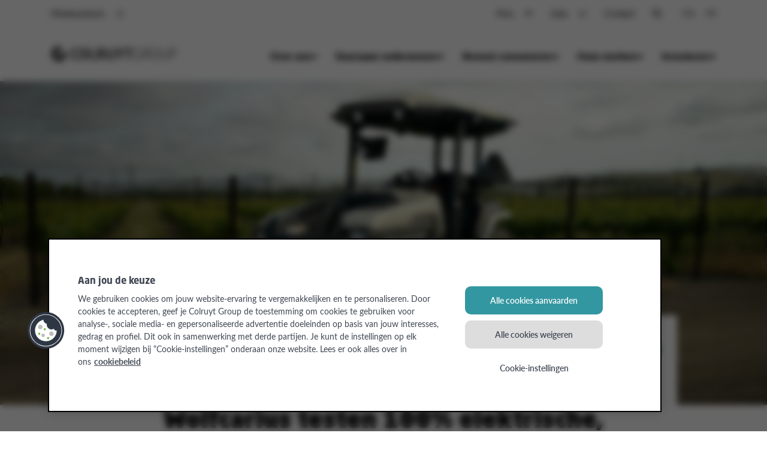

--- FILE ---
content_type: text/html; charset=utf-8
request_url: https://press.colruytgroup.com/belgische-primeur-colruyt-group-en-wolfcarius-testen-100-elektrische-autonome-monarch-mk-v-tractor
body_size: 35789
content:
<!DOCTYPE html>
<html lang="nl"
      dir="ltr" class="no-js">
<head>
    <meta charset="utf-8">
    <meta http-equiv="X-UA-Compatible" content="IE=edge">
    <meta name="viewport" content="width=device-width, initial-scale=1">

    <link rel="dns-prefetch" href="//google-analytics.com">
<link rel="dns-prefetch" href="//ssl.google-analytics.com">
<link rel="dns-prefetch" href="//press-cdn.prezly.com">
<link rel="dns-prefetch" href="//cdn.uc.assets.prezly.com">
<link rel="dns-prefetch" href="//analytics-cdn.prezly.com">
<link rel="dns-prefetch" href="//analytics.prezly.com">

    <title>Belgische primeur: Colruyt Group en Wolfcarius testen 100% elektrische, autonome Monarch MK-V Tractor</title>

    <meta name="title" content="Belgische primeur: Colruyt Group en Wolfcarius testen 100% elektrische, autonome Monarch MK-V Tractor" />
<meta name="description" content="Vandaag werd in de boomgaard van fruitteler Wolfcarius in Gottem (Deinze) de aftrap gegeven voor een test van een wel heel bijzonder..." />
<meta property="og:sitename" content="Colruyt Group - News room" />
<meta property="og:type" content="article" />
<meta property="og:title" content="Belgische primeur: Colruyt Group en Wolfcarius testen 100% elektrische, autonome Monarch MK-V Tractor" />
<meta property="og:url" content="https://press.colruytgroup.com/belgische-primeur-colruyt-group-en-wolfcarius-testen-100-elektrische-autonome-monarch-mk-v-tractor" />
<meta property="og:description" content="Vandaag werd in de boomgaard van fruitteler Wolfcarius in Gottem (Deinze) de aftrap gegeven voor een test van een wel heel bijzonder..." />
<meta property="og:locale" content="nl" />
<meta property="og:image" content="https://cdn.uc.assets.prezly.com/3ea363ea-1be4-44a2-b176-af250cf7e688/-/quality/best/-/format/auto/" />
<meta name="twitter:card" content="summary_large_image" />
<meta name="twitter:image" content="https://cdn.uc.assets.prezly.com/3ea363ea-1be4-44a2-b176-af250cf7e688/-/quality/best/-/format/auto/" />

    <meta name="prezly:newsroom" content="bb0466c3-bac4-4ef9-8c0e-78fa4d7e13a7">
            <meta name="prezly:story" content="84550e09-9943-42e1-9346-040f3963e53f">
    
    
    
            <link rel="alternate" hreflang="en" href="https://press.colruytgroup.com/colruyt-group-and-wolfcarius-first-in-belgium-to-test-100-electric-driver-optional-monarch-mk-v-tractor"/>
        <link rel="alternate" hreflang="fr" href="https://press.colruytgroup.com/colruyt-group-et-wolfcarius-testent-en-primeur-en-belgique-le-tracteur-monarch-mk-v-100--electrique-a-conducteur-facultatif"/>
            <link rel="canonical" hreflang="nl" href="https://press.colruytgroup.com/belgische-primeur-colruyt-group-en-wolfcarius-testen-100-elektrische-autonome-monarch-mk-v-tractor">
        <link rel="alternate" hreflang="nl" href="https://press.colruytgroup.com/belgische-primeur-colruyt-group-en-wolfcarius-testen-100-elektrische-autonome-monarch-mk-v-tractor"/>

    

    <link rel="stylesheet" type="text/css" media="screen" href="//fonts.googleapis.com/css?family=Open+Sans:300,700,800,900|PT+Serif:400,700,400italic,700italic"/>

<link rel="stylesheet" type="text/css" media="all" href="https://press-cdn.prezly.com/style/14185.css?u=1769685484&d=ltr&v=16a118eb5def937e804b"/>


<script>document.documentElement.className = 'js'</script>

    <script type="text/javascript">
        !function(){
            var analytics=window.analytics=window.analytics||[];if(!analytics.initialize)if(analytics.invoked)window.console&&console.error&&console.error("Segment snippet included twice.");else{analytics.invoked=!0;analytics.methods=["trackSubmit","trackClick","trackLink","trackForm","pageview","identify","reset","group","track","ready","alias","debug","page","once","off","on"];analytics.factory=function(t){return function(){var e=Array.prototype.slice.call(arguments);e.unshift(t);analytics.push(e);return analytics}};for(var t=0;t<analytics.methods.length;t++){var e=analytics.methods[t];analytics[e]=analytics.factory(e)}analytics.load=function(t,e){var n=document.createElement("script");n.type="text/javascript";n.async=!0;n.src="https://analytics-cdn.prezly.com/analytics.js/v1/" + t + "/prezly.min.js?version=2018-09-20";var a=document.getElementsByTagName("script")[0];a.parentNode.insertBefore(n,a);analytics._loadOptions=e};analytics.SNIPPET_VERSION="4.1.0";
                analytics.load("bb0466c3-bac4-4ef9-8c0e-78fa4d7e13a7");
                analytics.page();
            }}();
    </script>

    


    <!-- Loading script asynchronously -->
    <script type="text/javascript">
    (function(a,b,c,d){
    a='https://tags.tiqcdn.com/utag/colruytgroup/colruytgroup/prod/utag.js';
    b=document;c='script';d=b.createElement(c);d.src=a;d.type='text/java'+c;d.async=true;
    a=b.getElementsByTagName(c)[0];a.parentNode.insertBefore(d,a);
    })();
    </script>



<script type="text/javascript">
    window.udata = window.udata || [];
    udata.push({
        event_name: "page navigation",
        page_language: "NL",
        page_name: "Belgische primeur: Colruyt Group en Wolfcarius testen 100% elektrische, autonome Monarch MK-V Tractor",
        page_status: 200,
        page_template: "content detail article",
        user_logged: "no"
    });
</script>

<script type="text/javascript">
    window.udata = window.udata || [];
    udata.push({
        event_name: "content view",
        content: [{
            type: "article",
            id: "660453",
            name: "Belgische primeur: Colruyt Group en Wolfcarius testen 100% elektrische, autonome Monarch MK-V Tractor"
        }]
    });
</script>

    
    <script type="text/javascript">
        var _gaq = _gaq || [];

                                    _gaq.push(['_setAccount', "UA-9074768-4"]);
                _gaq.push(['_setAllowLinker', true]);
                _gaq.push(['_gat._anonymizeIp']);
                _gaq.push(['_trackPageview']);
                    
        (function () {
            var ga = document.createElement('script'); ga.type = 'text/javascript'; ga.async = true;
            ga.src = ('https:' == document.location.protocol ? 'https://ssl' : 'http://www') + '.google-analytics.com/ga.js';
            var s = document.getElementsByTagName('script')[0]; s.parentNode.insertBefore(ga, s);
        })();

    </script>



    
<script
    defer
    data-domain="press.colruytgroup.com,rollup.customers.prezly.com"
    data-api="https://atlas.prezly.com/api/event"
    src="https://atlas.prezly.com/js/script.js"
></script>

<link rel="alternate" type="application/rss+xml" title="RSS feed" href="https://press.colruytgroup.com/feed"/>

<link rel="apple-touch-icon" sizes="57x57" href="https://cdn.uc.assets.prezly.com/8ac85e1e-6155-42d6-a6d9-1d8192bf040d/-/crop/257x257/1,0/-/preview/-/preview/57x57/">
<link rel="apple-touch-icon" sizes="60x60" href="https://cdn.uc.assets.prezly.com/8ac85e1e-6155-42d6-a6d9-1d8192bf040d/-/crop/257x257/1,0/-/preview/-/preview/60x60/">
<link rel="apple-touch-icon" sizes="72x72" href="https://cdn.uc.assets.prezly.com/8ac85e1e-6155-42d6-a6d9-1d8192bf040d/-/crop/257x257/1,0/-/preview/-/preview/72x72/">
<link rel="apple-touch-icon" sizes="76x76" href="https://cdn.uc.assets.prezly.com/8ac85e1e-6155-42d6-a6d9-1d8192bf040d/-/crop/257x257/1,0/-/preview/-/preview/76x76/">
<link rel="apple-touch-icon" sizes="114x114" href="https://cdn.uc.assets.prezly.com/8ac85e1e-6155-42d6-a6d9-1d8192bf040d/-/crop/257x257/1,0/-/preview/-/preview/114x114/">
<link rel="apple-touch-icon" sizes="120x120" href="https://cdn.uc.assets.prezly.com/8ac85e1e-6155-42d6-a6d9-1d8192bf040d/-/crop/257x257/1,0/-/preview/-/preview/120x120/">
<link rel="apple-touch-icon" sizes="144x144" href="https://cdn.uc.assets.prezly.com/8ac85e1e-6155-42d6-a6d9-1d8192bf040d/-/crop/257x257/1,0/-/preview/-/preview/144x144/">
<link rel="apple-touch-icon" sizes="152x152" href="https://cdn.uc.assets.prezly.com/8ac85e1e-6155-42d6-a6d9-1d8192bf040d/-/crop/257x257/1,0/-/preview/-/preview/152x152/">
<link rel="apple-touch-icon" sizes="180x180" href="https://cdn.uc.assets.prezly.com/8ac85e1e-6155-42d6-a6d9-1d8192bf040d/-/crop/257x257/1,0/-/preview/-/preview/180x180/">
<link rel="icon" type="image/png" sizes="16x16" href="https://cdn.uc.assets.prezly.com/8ac85e1e-6155-42d6-a6d9-1d8192bf040d/-/crop/257x257/1,0/-/preview/-/preview/16x16/">
<link rel="icon" type="image/png" sizes="32x32" href="https://cdn.uc.assets.prezly.com/8ac85e1e-6155-42d6-a6d9-1d8192bf040d/-/crop/257x257/1,0/-/preview/-/preview/32x32/">
<link rel="icon" type="image/png" sizes="192x192" href="https://cdn.uc.assets.prezly.com/8ac85e1e-6155-42d6-a6d9-1d8192bf040d/-/crop/257x257/1,0/-/preview/-/preview/192x192/">

<meta name="msapplication-TileImage" content="https://cdn.uc.assets.prezly.com/8ac85e1e-6155-42d6-a6d9-1d8192bf040d/-/crop/257x257/1,0/-/preview/-/preview/144x144/">
<meta name="msapplication-TileColor" content="#ffffff">
<meta name="theme-color" content="#ffffff">
            
<link rel="preconnect" href="https://fonts.googleapis.com">
<link rel="preconnect" href="https://fonts.gstatic.com" crossorigin>
<link href="https://fonts.googleapis.com/css2?family=Lato:ital,wght@0,100;0,300;0,400;0,700;0,900;1,100;1,300;1,400;1,700;1,900&display=swap" rel="stylesheet">

        <link rel="stylesheet" type="text/css" media="screen" href="https://press-cdn.prezly.com/press/new/skins/colruyt/clientlib-base.min.css?v=20251103" />
<link rel="stylesheet" type="text/css" media="screen" href="https://press-cdn.prezly.com/press/new/skins/colruyt/styles.min.css?v=20251103" />
<link rel="stylesheet" type="text/css" media="screen" href="https://press-cdn.prezly.com/press/new/skins/colruyt/components/tabs/clientlib.min.css?v=20251103" />
    </head>

<body class="release ">

    
<div id="wrap">
            <header class="header" data-tms-navigation-section="header">
    <!-- mobile header -->
    <div class="header__mobile" data-js-element="mobile-menu">
        <div class="mobile-header">
            <div class="mobile-header__logo">
                <div class="logo image">


                    <a href="https://colruytgroup.com/nl">





                        <div class="img-fluid  fp-center">
                            <!--?xml version="1.0" encoding="UTF-8"?-->
                            <svg version="1.1" viewBox="0 0 1500 186">
                                <defs>
                                    <style>
                                        .cls-1 {
                                            fill: none;
                                        }

                                        .cls-2 {
                                            fill: #424348;
                                        }
                                    </style>
                                </defs>
                                <!-- Generator: Adobe Illustrator 28.7.8, SVG Export Plug-In . SVG Version: 1.2.0 Build 200)  -->
                                <g>
                                    <g id="Layer_1">
                                        <g>
                                            <g>
                                                <g>
                                                    <path class="cls-2" d="M316.003,27.881c-3.339-1.028-15.156-2.826-28-2.826-15.413,0-51.376,5.394-51.376,55.229v25.688c0,51.376,39.303,55.229,51.376,55.229,14.385,0,25.945-2.312,28-2.826,1.798-.514,5.138-1.541,5.138-5.908v-11.56c0-3.596-2.055-5.651-5.394-5.651h-.514c-3.853.257-16.954,1.541-26.972,1.541-15.67,0-23.376-10.018-23.376-30.825v-25.688c0-21.064,7.449-30.825,23.376-30.825,10.275,0,23.119,1.028,27.229,1.284h.257c3.339,0,5.394-2.055,5.394-5.651v-11.56c0-4.11-3.596-5.138-5.138-5.651Z">
                                                    </path>
                                                    <path class="cls-2" d="M386.387,25.055c-33.137,0-51.633,20.037-51.633,56.257v23.633c0,36.22,18.238,56.257,51.633,56.257s51.633-20.037,51.633-56.257v-23.633c0-36.477-18.238-56.257-51.633-56.257ZM363.011,81.312c0-21.578,7.193-31.339,23.376-31.339s23.376,9.761,23.376,31.339v23.633c0,21.835-7.193,31.339-23.376,31.339s-23.376-9.761-23.376-31.339v-23.633Z">
                                                    </path>
                                                    <path class="cls-2" d="M528.698,136.541h-32.11c-9.248,0-11.816-2.826-11.816-13.101V31.734c0-2.826-2.569-5.394-5.394-5.394h-17.211c-3.083,0-5.394,2.312-5.394,5.394v91.706c0,33.394,22.605,37.761,42.128,37.761,9.505,0,24.66-1.284,30.055-2.569,3.083-.514,4.881-1.798,4.881-5.394v-11.046c.257-3.083-2.055-5.651-5.138-5.651Z">
                                                    </path>
                                                    <path class="cls-2" d="M617.836,104.431c14.899-6.679,22.862-19.266,22.862-36.477v-1.541c0-26.715-18.495-41.358-52.146-41.358-12.33,0-24.917.771-34.422,2.312-3.083.514-7.193,1.798-7.193,7.193v119.963c0,3.083,2.312,5.394,5.394,5.394h17.468c2.826,0,5.138-2.312,5.138-5.394v-45.468c.771,0,1.541,0,2.569.257,3.596.257,7.963.514,11.046.514h1.284l24.66,45.468.257.257c.771,1.798,2.055,4.11,5.138,4.11h21.321c2.312,0,3.853-1.541,3.853-3.853,0-.514,0-1.541-.514-2.312l-26.715-49.064ZM574.937,49.973c3.853-.257,10.275-.514,13.615-.514,16.697,0,24.147,5.138,24.147,16.697v1.541c0,13.615-6.422,18.238-24.147,18.238-2.569,0-9.761-.257-13.615-.514v-35.449Z">
                                                    </path>
                                                    <path class="cls-2" d="M754.238,26.34h-17.211c-3.083,0-5.394,2.312-5.394,5.138v78.348c0,20.55-5.651,27.486-21.835,27.486-16.44,0-21.835-6.936-21.835-27.486V31.477c0-2.826-2.312-5.138-5.394-5.138h-17.211c-3.083,0-5.394,2.312-5.394,5.138v78.348c0,34.165,16.697,51.376,49.835,51.376s49.835-17.211,49.835-51.376V31.477c0-2.826-2.312-5.138-5.394-5.138Z">
                                                    </path>
                                                    <path class="cls-2" d="M869.834,26.34h-19.266c-2.569,0-4.367,2.055-5.138,4.11l-20.807,51.89c-.771,1.798-1.284,2.312-1.284,2.312-.257-.257-.771-.514-1.284-2.312l-20.807-51.89c-.771-1.798-2.569-4.11-5.138-4.11h-19.266c-2.569,0-4.624,2.055-4.624,4.624,0,.771.257,1.284.514,2.055l26.459,60.623c2.826,6.679,6.165,11.046,10.532,13.101v47.523c0,3.083,2.312,5.394,5.138,5.394h17.468c2.826,0,5.138-2.312,5.138-5.394v-47.523c4.11-2.055,7.449-6.422,10.532-13.101l26.459-60.623v-.257c.257-.514.257-1.028.257-1.798,0-2.569-2.055-4.624-4.881-4.624Z">
                                                    </path>
                                                    <path class="cls-2" d="M970.274,26.34h-85.284c-3.083,0-5.394,2.312-5.394,5.138v13.871c0,2.826,2.312,5.138,5.394,5.138h28.514v104.036c0,3.083,2.312,5.394,5.394,5.394h17.211c3.083,0,5.394-2.312,5.394-5.394V50.486h28.514c3.083,0,5.394-2.055,5.394-5.138v-13.871c.257-2.826-2.055-5.138-5.138-5.138Z">
                                                    </path>
                                                    <path class="cls-2" d="M1064.035,27.11c-8.22-1.028-16.44-1.798-31.596-1.798-13.615,0-45.468,5.651-45.468,56.77v21.578c0,36.22,16.697,56.77,45.468,56.77,13.615,0,21.578-1.028,29.027-2.055l2.312-.257c2.569-.257,4.624-2.569,4.624-5.138v-58.568c0-3.083-2.055-5.138-4.881-5.138h-1.798c-2.826,0-4.881,2.312-4.881,5.138v53.945c-3.853.514-12.073,1.284-24.66,1.284-22.349,0-34.165-15.67-34.165-45.724v-21.578c0-38.018,18.495-45.981,34.165-45.981,13.101,0,18.495.514,30.825,1.798h1.028c3.083,0,4.624-1.541,4.624-4.624v-1.798c0-1.798-.771-4.11-4.624-4.624Z">
                                                    </path>
                                                    <path class="cls-2" d="M1144.181,99.807c20.55-4.367,30.055-15.67,30.055-35.963v-.771c0-26.202-14.899-37.504-49.321-37.504-7.449,0-21.064.514-27.486.771-2.569.257-4.624,2.569-4.624,5.138v123.045c0,3.083,2.055,5.138,4.881,5.138h1.798c2.826,0,4.881-2.312,4.881-5.138v-53.431h26.972l36.734,56.257c.771.771,2.569,2.312,4.11,2.312h2.312c2.826,0,4.624-1.798,4.624-4.624,0-1.028-.514-2.055-1.284-3.339l-33.651-51.89ZM1104.365,37.129c5.394-.514,13.871-.514,20.55-.514,27.229,0,37.761,7.449,37.761,26.459v.771c0,19.78-9.505,26.459-37.761,26.459h-20.55v-53.174Z">
                                                    </path>
                                                    <path class="cls-2" d="M1240.254,25.569c-30.055,0-46.495,20.293-46.495,56.77v21.578c0,36.734,16.44,56.77,46.495,56.77s46.495-20.293,46.495-56.77v-21.578c0-36.734-16.697-56.77-46.495-56.77ZM1240.254,149.642c-23.376,0-34.936-15.413-34.936-45.724v-21.578c0-30.312,11.816-45.724,34.936-45.724s35.192,15.413,35.192,45.724v21.578c-.257,30.312-12.073,45.724-35.192,45.724Z">
                                                    </path>
                                                    <path class="cls-2" d="M1388.73,26.34h-1.798c-2.826,0-4.881,2.312-4.881,5.138v80.146c0,26.202-9.761,38.018-31.596,38.018-21.578,0-31.853-12.073-31.853-38.018V31.477c0-2.826-2.312-5.138-4.881-5.138h-1.798c-2.826,0-4.881,2.312-4.881,5.138v80.146c0,32.11,14.899,49.064,43.156,49.064s43.156-16.954,43.156-49.064V31.477c.257-2.826-1.798-5.138-4.623-5.138Z">
                                                    </path>
                                                    <path class="cls-2" d="M1446.271,25.569c-7.193,0-16.954.514-23.89.771-2.569.257-4.624,2.569-4.624,5.138v123.045c0,3.083,2.055,5.138,4.881,5.138h1.798c2.826,0,4.881-2.312,4.881-5.138v-50.091c3.596.257,10.275.514,17.211.514,33.137,0,49.321-12.844,49.321-39.303v-3.083c-.257-24.404-16.697-36.991-49.578-36.991ZM1446.271,94.413c-5.394,0-12.073-.257-17.211-.514v-57.284c4.624-.257,10.532-.514,17.211-.514,26.972,0,37.761,7.706,37.761,26.715v3.083c0,20.293-10.789,28.514-37.761,28.514Z">
                                                    </path>
                                                </g>
                                                <path class="cls-2" d="M123.857,93.128c0,15.67-12.844,28.514-28.77,28.514s-28.77-12.844-28.77-28.77,12.844-28.77,28.77-28.77c3.339,0,6.679.514,9.761,1.798l26.459-56.513c-11.046-4.881-23.376-7.449-36.22-7.449C44.738,1.936,4.151,42.78,4.151,92.872c0,50.348,40.587,90.935,90.935,90.935s91.192-40.844,91.192-90.935c0-6.936-.771-13.615-2.312-20.293h-68.33c5.138,5.394,8.22,12.587,8.22,20.55Z">
                                                </path>
                                            </g>
                                            <rect class="cls-1" x="4.151" y="1.936" width="1491.44" height="182.127">
                                            </rect>
                                        </g>
                                    </g>
                                </g>
                            </svg>
                        </div>




                    </a>





                </div>

            </div>
            <div class="mobile-header__search">
                <div class="search base-component">
    <div class="global-search">
        <a href="https://press.colruytgroup.com/search" class="btn global-search__btn navigation__search-button--toggle" data-component="search-overlay-trigger" data-search-overlay-trigger-action="open" aria-label="Zoek in de persberichten" title="Zoek in de persberichten">
        </a>
    </div>

</div>

            </div>
            <div class="mobile-header__menu">
                <button type="button" class="hamburger hamburger--elastic"><span class="hamburger-box"><span class="hamburger-inner"></span></span></button>
                <div class="mobile-header__navigation">
                    <div class="mobile-header__main-navigation">



                        <div class="aem-Grid aem-Grid--12 aem-Grid--default--12 ">

                            <div class="navigation tabs panelcontainer aem-GridColumn aem-GridColumn--default--12">
                                <div class="cmp-tabs navigation-menu" id="tabs-ea867d1f7d" data-placeholder-text="false">
                                    <ul role="tablist" data-tms-navigation-section="main navigation" class="cmp-tabs__tablist navigation-menu__tablist" aria-multiselectable="false">

                                        <li role="tab" id="tabs-ea867d1f7d-item-9974205b0e-tab" tab-id="1" class="cmp-tabs__tab navigation-menu__tab" aria-controls="tabs-ea867d1f7d-item-9974205b0e-tabpanel" tabindex="0" data-button-name="Over ons" data-cmp-hook-tabs="tab">
                                            Over ons
                                        </li>
                                        <div role="tabpanel" class="cmp-tabs__tabpanel navigation-menu__tabpanel" data-cmp-hook-tabs="tabpanel">
                                            <div class="mobile-header__btn-back">Over ons</div>
                                            <div class="responsivegrid">


                                                <div class="aem-Grid aem-Grid--12 aem-Grid--default--12 ">

                                                    <div class="cmp-column-control column-control aem-GridColumn aem-GridColumn--default--12">
                                                        <div class="row ">

                                                            <div class="col-sm-8">
                                                                <div>
                                                                    <div class="responsivegrid">


                                                                        <div class="aem-Grid aem-Grid--12 aem-Grid--default--12 ">

                                                                            <div class="navigation-list list aem-GridColumn aem-GridColumn--default--12">


                                                                                <div class="navigation-list__wrapper">
                                                                                    <div class="navigation-list__header">
                                                                                        <a href="https://colruytgroup.com/nl/over-ons/wie-zijn-we">
                                                                                            <span class="navigation-list__title">
                                                                                                Wie zijn we?
                                                                                            </span>
                                                                                        </a>
                                                                                    </div>
                                                                                    <div class="navigation-list__list grid-container grid-container--cols-2">

                                                                                        <div class="navigation-list__column">
                                                                                            <div class="navigation-list__item">
                                                                                                <a href="https://colruytgroup.com/nl/over-ons/wie-zijn-we/als-retailbedrijf">Als
                                                                                                    retailbedrijf</a>
                                                                                            </div>

                                                                                            <div class="navigation-list__item">
                                                                                                <a href="https://colruytgroup.com/nl/over-ons/wie-zijn-we/als-duurzaam-en-innovatief-ondernemer">Als
                                                                                                    duurzame en
                                                                                                    innovatieve
                                                                                                    ondernemer</a>
                                                                                            </div>

                                                                                            <div class="navigation-list__item">
                                                                                                <a href="https://colruytgroup.com/nl/over-ons/wie-zijn-we/als-inspirator-om-bewust-te-consumeren">Als
                                                                                                    inspirator om
                                                                                                    bewuster te
                                                                                                    consumeren</a>
                                                                                            </div>

                                                                                            <div class="navigation-list__item">
                                                                                                <a href="https://colruytgroup.com/nl/over-ons/wie-zijn-we/aantrekkelijke-werkgever">Als
                                                                                                    aantrekkelijke
                                                                                                    werkgever</a>
                                                                                            </div>
                                                                                        </div>

                                                                                        <div class="navigation-list__column">
                                                                                            <div class="navigation-list__item">
                                                                                                <a href="https://colruytgroup.com/nl/over-ons/wie-zijn-we/onze-bedrijfsstrategie">Onze
                                                                                                    bedrijfsstrategie</a>
                                                                                            </div>

                                                                                            <div class="navigation-list__item">
                                                                                                <a href="https://colruytgroup.com/nl/over-ons/wie-zijn-we/colruyt-group-foundation">Colruyt
                                                                                                    Group Foundation</a>
                                                                                            </div>

                                                                                            <div class="navigation-list__item">
                                                                                                <a href="https://colruytgroup.com/nl/over-ons/wie-zijn-we/historiek">Onze
                                                                                                    historiek</a>
                                                                                            </div>

                                                                                            <div class="navigation-list__item">
                                                                                                <a href="https://colruytgroup.com/nl/over-ons/wie-zijn-we/missie-en-waarden">Onze
                                                                                                    missie &amp;
                                                                                                    waarden</a>
                                                                                            </div>
                                                                                        </div>

                                                                                    </div>
                                                                                </div>





                                                                            </div>


                                                                        </div>
                                                                    </div>
                                                                </div>
                                                            </div>
                                                            <div class="col-sm-4">
                                                                <div>
                                                                    <div class="responsivegrid">


                                                                        <div class="aem-Grid aem-Grid--12 aem-Grid--default--12 ">

                                                                            <div class="navigation-list list aem-GridColumn aem-GridColumn--default--12">


                                                                                <div class="navigation-list__wrapper">
                                                                                    <div class="navigation-list__header">
                                                                                        <a href="https://colruytgroup.com/nl/over-ons/ondersteunende-activiteiten">
                                                                                            <span class="navigation-list__title">
                                                                                                Onze ondersteunende
                                                                                                activiteiten
                                                                                            </span>
                                                                                        </a>
                                                                                    </div>
                                                                                    <div class="navigation-list__list grid-container grid-container--cols-1">

                                                                                        <div class="navigation-list__column">
                                                                                            <div class="navigation-list__item">
                                                                                                <a href="https://colruytgroup.com/nl/over-ons/ondersteunende-activiteiten/fine-food">Fine
                                                                                                    Food</a>
                                                                                            </div>

                                                                                            <div class="navigation-list__item">
                                                                                                <a href="https://colruytgroup.com/nl/over-ons/ondersteunende-activiteiten/it">IT</a>
                                                                                            </div>

                                                                                            <div class="navigation-list__item">
                                                                                                <a href="https://colruytgroup.com/nl/over-ons/ondersteunende-activiteiten/technics-engineering">Technics</a>
                                                                                            </div>

                                                                                            <div class="navigation-list__item">
                                                                                                <a href="https://colruytgroup.com/nl/over-ons/ondersteunende-activiteiten/smart-innovation">Smart
                                                                                                    Innovation</a>
                                                                                            </div>

                                                                                            <div class="navigation-list__item">
                                                                                                <a href="https://colruytgroup.com/nl/over-ons/ondersteunende-activiteiten/real-estate">Real
                                                                                                    Estate</a>
                                                                                            </div>
                                                                                        </div>

                                                                                    </div>
                                                                                </div>





                                                                            </div>


                                                                        </div>
                                                                    </div>
                                                                </div>
                                                            </div>


                                                        </div>
                                                    </div>


                                                </div>
                                            </div>
                                        </div>


                                        <li role="tab" id="tabs-ea867d1f7d-item-14fce0a8c9-tab" tab-id="2" class="cmp-tabs__tab navigation-menu__tab" aria-controls="tabs-ea867d1f7d-item-14fce0a8c9-tabpanel" tabindex="-1" data-button-name="Duurzaam ondernemen" data-cmp-hook-tabs="tab">
                                            Duurzaam ondernemen
                                        </li>
                                        <div role="tabpanel" class="cmp-tabs__tabpanel navigation-menu__tabpanel" data-cmp-hook-tabs="tabpanel">
                                            <div class="mobile-header__btn-back">Duurzaam ondernemen</div>
                                            <div class="responsivegrid">


                                                <div class="aem-Grid aem-Grid--12 aem-Grid--default--12 ">

                                                    <div class="cmp-column-control column-control aem-GridColumn aem-GridColumn--default--12">
                                                        <div class="row ">

                                                            <div class="col-sm-6">
                                                                <div>
                                                                    <div class="responsivegrid">


                                                                        <div class="aem-Grid aem-Grid--12 aem-Grid--default--12 ">

                                                                            <div class="navigation-list list aem-GridColumn aem-GridColumn--default--12">


                                                                                <div class="navigation-list__wrapper">
                                                                                    <div class="navigation-list__header">
                                                                                        <a href="https://colruytgroup.com/nl/duurzaam-ondernemen">
                                                                                            <span class="navigation-list__title">
                                                                                                Duurzaamheid
                                                                                            </span>
                                                                                        </a>
                                                                                    </div>
                                                                                    <div class="navigation-list__list grid-container grid-container--cols-1">

                                                                                        <div class="navigation-list__column">
                                                                                            <div class="navigation-list__item">
                                                                                                <a href="https://colruytgroup.com/nl/duurzaam-ondernemen/visie-strategie">Onze
                                                                                                    kijk op duurzaam
                                                                                                    ondernemen </a>
                                                                                            </div>

                                                                                            <div class="navigation-list__item">
                                                                                                <a href="https://colruytgroup.com/nl/duurzaam-ondernemen/onze-sdgs">17
                                                                                                    Sustainable
                                                                                                    Development Goals
                                                                                                </a>
                                                                                            </div>

                                                                                            <div class="navigation-list__item">
                                                                                                <a href="https://colruytgroup.com/nl/duurzaam-ondernemen/onze-engagementen-en-partnerships">Onze
                                                                                                    engagementen en
                                                                                                    partnerships</a>
                                                                                            </div>

                                                                                            <div class="navigation-list__item">
                                                                                                <a href="https://colruytgroup.com/nl/investor-relations/jaarverslag-met-duurzaamheids-rapportering">Jaarverslag
                                                                                                    met
                                                                                                    duurzaamheidsrapportering
                                                                                                    2024/25</a>
                                                                                            </div>

                                                                                            <div class="navigation-list__item">
                                                                                                <a href="https://colruytgroup.com/nl/duurzaam-ondernemen/initiatieven">Onze
                                                                                                    duurzame
                                                                                                    initiatieven</a>
                                                                                            </div>
                                                                                        </div>

                                                                                    </div>
                                                                                </div>





                                                                            </div>


                                                                        </div>
                                                                    </div>
                                                                </div>
                                                            </div>
                                                            <div class="col-sm-6">
                                                                <div>
                                                                    <div class="responsivegrid">


                                                                        <div class="aem-Grid aem-Grid--12 aem-Grid--default--12 ">

                                                                            <div class="navigation-list list aem-GridColumn aem-GridColumn--default--12">


                                                                                <div class="navigation-list__wrapper">
                                                                                    <div class="navigation-list__header">
                                                                                        <a href="https://colruytgroup.com/nl/duurzaam-ondernemen/onze-11-werven">
                                                                                            <span class="navigation-list__title">
                                                                                                Onze 11 werven
                                                                                            </span>
                                                                                        </a>
                                                                                    </div>
                                                                                    <div class="navigation-list__list grid-container grid-container--cols-2">

                                                                                        <div class="navigation-list__column">
                                                                                            <div class="navigation-list__item">
                                                                                                <a href="https://colruytgroup.com/nl/duurzaam-ondernemen/onze-11-werven/atmosfeer">Atmosfeer</a>
                                                                                            </div>

                                                                                            <div class="navigation-list__item">
                                                                                                <a href="https://colruytgroup.com/nl/duurzaam-ondernemen/onze-11-werven/biodiversiteit">Biodiversiteit</a>
                                                                                            </div>

                                                                                            <div class="navigation-list__item">
                                                                                                <a href="https://colruytgroup.com/nl/duurzaam-ondernemen/onze-11-werven/energie">Energie</a>
                                                                                            </div>

                                                                                            <div class="navigation-list__item">
                                                                                                <a href="https://colruytgroup.com/nl/duurzaam-ondernemen/onze-11-werven/gezondheid">Gezondheid</a>
                                                                                            </div>

                                                                                            <div class="navigation-list__item">
                                                                                                <a href="https://colruytgroup.com/nl/duurzaam-ondernemen/onze-11-werven/grondstoffen">Grondstoffen</a>
                                                                                            </div>

                                                                                            <div class="navigation-list__item">
                                                                                                <a href="https://colruytgroup.com/nl/duurzaam-ondernemen/onze-11-werven/landbouw">Landbouw</a>
                                                                                            </div>
                                                                                        </div>

                                                                                        <div class="navigation-list__column">
                                                                                            <div class="navigation-list__item">
                                                                                                <a href="https://colruytgroup.com/nl/duurzaam-ondernemen/onze-11-werven/mobiliteit">Mobiliteit</a>
                                                                                            </div>

                                                                                            <div class="navigation-list__item">
                                                                                                <a href="https://colruytgroup.com/nl/duurzaam-ondernemen/onze-11-werven/samen-leven">Samen
                                                                                                    leven</a>
                                                                                            </div>

                                                                                            <div class="navigation-list__item">
                                                                                                <a href="https://colruytgroup.com/nl/duurzaam-ondernemen/onze-11-werven/samen-leren">Samen
                                                                                                    leren</a>
                                                                                            </div>

                                                                                            <div class="navigation-list__item">
                                                                                                <a href="https://colruytgroup.com/nl/duurzaam-ondernemen/onze-11-werven/samen-werken">Samen
                                                                                                    werken</a>
                                                                                            </div>

                                                                                            <div class="navigation-list__item">
                                                                                                <a href="https://colruytgroup.com/nl/duurzaam-ondernemen/onze-11-werven/water">Water</a>
                                                                                            </div>
                                                                                        </div>

                                                                                    </div>
                                                                                </div>





                                                                            </div>


                                                                        </div>
                                                                    </div>
                                                                </div>
                                                            </div>


                                                        </div>
                                                    </div>


                                                </div>
                                            </div>
                                        </div>


                                        <li role="tab" id="tabs-ea867d1f7d-item-e5a5bb59fb-tab" tab-id="3" class="cmp-tabs__tab navigation-menu__tab" aria-controls="tabs-ea867d1f7d-item-e5a5bb59fb-tabpanel" tabindex="-1" data-button-name="Bewust consumeren" data-cmp-hook-tabs="tab">
                                            Bewust consumeren
                                        </li>
                                        <div role="tabpanel" class="cmp-tabs__tabpanel navigation-menu__tabpanel" data-cmp-hook-tabs="tabpanel">
                                            <div class="mobile-header__btn-back">Bewust consumeren</div>
                                            <div class="responsivegrid">


                                                <div class="aem-Grid aem-Grid--12 aem-Grid--default--12 ">

                                                    <div class="cmp-column-control column-control aem-GridColumn aem-GridColumn--default--12">
                                                        <div class="row ">



                                                            <div class="col-sm-3">
                                                                <div>
                                                                    <div class="responsivegrid">


                                                                        <div class="aem-Grid aem-Grid--12 aem-Grid--default--12 ">

                                                                            <div class="image aem-GridColumn aem-GridColumn--default--12">


                                                                                <a href="https://colruytgroup.com/nl/bewust-consumeren/stap-voor-stap">



                                                                                    <picture>



                                                                                        <source media="(min-width: 1600px)" type="image/webp" srcset="https://press-cdn.prezly.com/press/new/skins/colruyt/images/LP_image-header-svs-nl.png/LP_image-header-svs-nl.web.1920.1920.webp 1x">



                                                                                        <source media="(min-width: 1280px)" type="image/webp" srcset="https://press-cdn.prezly.com/press/new/skins/colruyt/images/LP_image-header-svs-nl.png/LP_image-header-svs-nl.web.1600.1600.webp 1x">



                                                                                        <source media="(min-width: 950px)" type="image/webp" srcset="https://press-cdn.prezly.com/press/new/skins/colruyt/images/LP_image-header-svs-nl.png/LP_image-header-svs-nl.web.1280.1280.webp 1x, https://press-cdn.prezly.com/press/new/skins/colruyt/images/LP_image-header-svs-nl.png/LP_image-header-svs-nl.web.1920.1920.webp 1.5x, https://press-cdn.prezly.com/press/new/skins/colruyt/images/LP_image-header-svs-nl.png/LP_image-header-svs-nl.web.1920.1920.webp 2x">



                                                                                        <source media="(min-width: 800px)" type="image/webp" srcset="https://press-cdn.prezly.com/press/new/skins/colruyt/images/LP_image-header-svs-nl.png/LP_image-header-svs-nl.web.950.950.webp 1x, https://press-cdn.prezly.com/press/new/skins/colruyt/images/LP_image-header-svs-nl.png/LP_image-header-svs-nl.web.1280.1280.webp 1.5x, https://press-cdn.prezly.com/press/new/skins/colruyt/images/LP_image-header-svs-nl.png/LP_image-header-svs-nl.web.1920.1920.webp 2x">



                                                                                        <source media="(min-width: 600px)" type="image/webp" srcset="https://press-cdn.prezly.com/press/new/skins/colruyt/images/LP_image-header-svs-nl.png/LP_image-header-svs-nl.web.800.800.webp 1x, https://press-cdn.prezly.com/press/new/skins/colruyt/images/LP_image-header-svs-nl.png/LP_image-header-svs-nl.web.1280.1280.webp 1.5x, https://press-cdn.prezly.com/press/new/skins/colruyt/images/LP_image-header-svs-nl.png/LP_image-header-svs-nl.web.1600.1600.webp 2x">




                                                                                        <source media="(min-width: 1600px)" type="image/png" srcset="https://press-cdn.prezly.com/press/new/skins/colruyt/images/LP_image-header-svs-nl.png/cq5dam.web.1920.1920.png 1x">



                                                                                        <source media="(min-width: 1280px)" type="image/png" srcset="https://press-cdn.prezly.com/press/new/skins/colruyt/images/LP_image-header-svs-nl.png/cq5dam.web.1600.1600.png 1x">



                                                                                        <source media="(min-width: 950px)" type="image/png" srcset="https://press-cdn.prezly.com/press/new/skins/colruyt/images/LP_image-header-svs-nl.png/cq5dam.web.1280.1280.png 1x, https://press-cdn.prezly.com/press/new/skins/colruyt/images/LP_image-header-svs-nl.png/cq5dam.web.1920.1920.png 1.5x, https://press-cdn.prezly.com/press/new/skins/colruyt/images/LP_image-header-svs-nl.png/cq5dam.web.1920.1920.png 2x">



                                                                                        <source media="(min-width: 800px)" type="image/png" srcset="https://press-cdn.prezly.com/press/new/skins/colruyt/images/LP_image-header-svs-nl.png/cq5dam.web.950.950.png 1x, https://press-cdn.prezly.com/press/new/skins/colruyt/images/LP_image-header-svs-nl.png/cq5dam.web.1280.1280.png 1.5x, https://press-cdn.prezly.com/press/new/skins/colruyt/images/LP_image-header-svs-nl.png/cq5dam.web.1920.1920.png 2x">



                                                                                        <source media="(min-width: 600px)" type="image/png" srcset="https://press-cdn.prezly.com/press/new/skins/colruyt/images/LP_image-header-svs-nl.png/cq5dam.web.800.800.png 1x, https://press-cdn.prezly.com/press/new/skins/colruyt/images/LP_image-header-svs-nl.png/cq5dam.web.1280.1280.png 1.5x, https://press-cdn.prezly.com/press/new/skins/colruyt/images/LP_image-header-svs-nl.png/cq5dam.web.1600.1600.png 2x">





                                                                                        <source media="(min-width: 0px)" srcset="https://press-cdn.prezly.com/press/new/skins/colruyt/images/LP_image-header-svs-nl.png/cq5dam.web.800.800.png">


                                                                                        <img class="img-fluid fp-center" loading="lazy" alt="Stap voor stap iconen" srcset="[data-uri]">
                                                                                    </picture>


                                                                                </a>







                                                                            </div>
                                                                            <div class="navigation-list list aem-GridColumn aem-GridColumn--default--12">


                                                                                <div class="navigation-list__wrapper">

                                                                                    <div class="navigation-list__list grid-container grid-container--cols-1">

                                                                                        <div class="navigation-list__column">
                                                                                            <div class="navigation-list__item">
                                                                                                <a href="https://colruytgroup.com/nl/bewust-consumeren/stap-voor-stap">Wat
                                                                                                    is ‘Stap voor
                                                                                                    stap’?</a>
                                                                                            </div>

                                                                                            <div class="navigation-list__item">
                                                                                                <a href="https://colruytgroup.com/nl/bewust-consumeren/uitgelichte-realisaties">Onze
                                                                                                    uitgelichte
                                                                                                    realisaties</a>
                                                                                            </div>
                                                                                        </div>

                                                                                    </div>
                                                                                </div>





                                                                            </div>


                                                                        </div>
                                                                    </div>
                                                                </div>
                                                            </div>
                                                            <div class="col-sm-3">
                                                                <div>
                                                                    <div class="responsivegrid">


                                                                        <div class="aem-Grid aem-Grid--12 aem-Grid--default--12 ">

                                                                            <div class="navigation-list list aem-GridColumn aem-GridColumn--default--12">


                                                                                <div class="navigation-list__wrapper">
                                                                                    <div class="navigation-list__header">
                                                                                        <a href="https://colruytgroup.com/nl/bewust-consumeren/stap-voor-stap">
                                                                                            <span class="navigation-list__title">
                                                                                                Stap voor stap
                                                                                            </span>
                                                                                        </a>
                                                                                    </div>
                                                                                    <div class="navigation-list__list grid-container grid-container--cols-1">

                                                                                        <div class="navigation-list__column">
                                                                                            <div class="navigation-list__item">
                                                                                                <a href="https://colruytgroup.com/nl/bewust-consumeren/stap-voor-stap/gezondheid">Gezond</a>
                                                                                            </div>

                                                                                            <div class="navigation-list__item">
                                                                                                <a href="https://colruytgroup.com/nl/bewust-consumeren/stap-voor-stap/samenleving">Zorg
                                                                                                    voor elkaar</a>
                                                                                            </div>

                                                                                            <div class="navigation-list__item">
                                                                                                <a href="https://colruytgroup.com/nl/bewust-consumeren/stap-voor-stap/milieu">Milieubewust</a>
                                                                                            </div>
                                                                                        </div>

                                                                                    </div>
                                                                                </div>





                                                                            </div>


                                                                        </div>
                                                                    </div>
                                                                </div>
                                                            </div>
                                                            <div class="col-sm-3">
                                                                <div>
                                                                    <div class="responsivegrid">


                                                                        <div class="aem-Grid aem-Grid--12 aem-Grid--default--12 ">

                                                                            <div class="navigation-list list aem-GridColumn aem-GridColumn--default--12">


                                                                                <div class="navigation-list__wrapper">
                                                                                    <div class="navigation-list__header">
                                                                                        <a>
                                                                                            <span class="navigation-list__title">
                                                                                                Producten
                                                                                            </span>
                                                                                        </a>
                                                                                    </div>
                                                                                    <div class="navigation-list__list grid-container grid-container--cols-1">

                                                                                        <div class="navigation-list__column">
                                                                                            <div class="navigation-list__item">
                                                                                                <a href="https://colruytgroup.com/nl/bewust-consumeren/producten-testen">Producten
                                                                                                    testen</a>
                                                                                            </div>

                                                                                            <div class="navigation-list__item">
                                                                                                <a href="https://colruytgroup.com/nl/bewust-consumeren/green-score">Green-score</a>
                                                                                            </div>

                                                                                            <div class="navigation-list__item">
                                                                                                <a href="https://colruytgroup.com/nl/bewust-consumeren/nutri-score">Nutri-Score</a>
                                                                                            </div>
                                                                                        </div>

                                                                                    </div>
                                                                                </div>





                                                                            </div>


                                                                        </div>
                                                                    </div>
                                                                </div>
                                                            </div>


                                                            <div class="col-sm-3">
                                                                <div>
                                                                    <div class="responsivegrid">


                                                                        <div class="aem-Grid aem-Grid--12 aem-Grid--default--12 ">

                                                                            <div class="image aem-GridColumn aem-GridColumn--default--12">


                                                                                <a href="https://colruytgroup.com/nl/bewust-consumeren/spaar-punten/duurzaam-spaarprogramma">



                                                                                    <picture>



                                                                                        <source media="(min-width: 1600px)" type="image/webp" srcset="https://press-cdn.prezly.com/press/new/skins/colruyt/images/GF-nl/Give%20Forward%202022%20-%20Navigatie_NL_SQUARE.web.1920.1920.webp 1x">



                                                                                        <source media="(min-width: 1280px)" type="image/webp" srcset="https://press-cdn.prezly.com/press/new/skins/colruyt/images/GF-nl/Give%20Forward%202022%20-%20Navigatie_NL_SQUARE.web.1600.1600.webp 1x">



                                                                                        <source media="(min-width: 950px)" type="image/webp" srcset="https://press-cdn.prezly.com/press/new/skins/colruyt/images/GF-nl/Give%20Forward%202022%20-%20Navigatie_NL_SQUARE.web.1280.1280.webp 1x">



                                                                                        <source media="(min-width: 800px)" type="image/webp" srcset="https://press-cdn.prezly.com/press/new/skins/colruyt/images/GF-nl/Give%20Forward%202022%20-%20Navigatie_NL_SQUARE.web.950.950.webp 1x">



                                                                                        <source media="(min-width: 600px)" type="image/webp" srcset="https://press-cdn.prezly.com/press/new/skins/colruyt/images/GF-nl/Give%20Forward%202022%20-%20Navigatie_NL_SQUARE.web.800.800.webp 1x">




                                                                                        <source media="(min-width: 1600px)" type="image/png" srcset="https://press-cdn.prezly.com/press/new/skins/colruyt/images/GF-nl/cq5dam.web.1920.1920.png 1x">



                                                                                        <source media="(min-width: 1280px)" type="image/png" srcset="https://press-cdn.prezly.com/press/new/skins/colruyt/images/GF-nl/cq5dam.web.1600.1600.png 1x">



                                                                                        <source media="(min-width: 950px)" type="image/png" srcset="https://press-cdn.prezly.com/press/new/skins/colruyt/images/GF-nl/cq5dam.web.1280.1280.png 1x">



                                                                                        <source media="(min-width: 800px)" type="image/png" srcset="https://press-cdn.prezly.com/press/new/skins/colruyt/images/GF-nl/cq5dam.web.950.950.png 1x">



                                                                                        <source media="(min-width: 600px)" type="image/png" srcset="https://press-cdn.prezly.com/press/new/skins/colruyt/images/GF-nl/cq5dam.web.800.800.png 1x">





                                                                                        <source media="(min-width: 0px)" srcset="https://press-cdn.prezly.com/press/new/skins/colruyt/images/GF-nl/cq5dam.web.800.800.png">


                                                                                        <img class="img-fluid fp-center" loading="lazy" alt="Spaar punten met Xtra" srcset="[data-uri]">
                                                                                    </picture>


                                                                                </a>







                                                                            </div>
                                                                            <div class="navigation-list list aem-GridColumn aem-GridColumn--default--12">


                                                                                <div class="navigation-list__wrapper">

                                                                                    <div class="navigation-list__list grid-container grid-container--cols-1">

                                                                                        <div class="navigation-list__column">
                                                                                            <div class="navigation-list__item">
                                                                                                <a href="https://colruytgroup.com/nl/bewust-consumeren/spaar-punten/duurzaam-spaarprogramma">Duurzaam
                                                                                                    spaarprogramma</a>
                                                                                            </div>
                                                                                        </div>

                                                                                    </div>
                                                                                </div>





                                                                            </div>


                                                                        </div>
                                                                    </div>
                                                                </div>
                                                            </div>


                                                        </div>
                                                    </div>


                                                </div>
                                            </div>
                                        </div>


                                        <li role="tab" id="tabs-ea867d1f7d-item-59b9f6b48e-tab" tab-id="4" class="cmp-tabs__tab navigation-menu__tab" aria-controls="tabs-ea867d1f7d-item-59b9f6b48e-tabpanel" tabindex="-1" data-button-name="Onze merken" data-cmp-hook-tabs="tab">
                                            Onze merken
                                        </li>
                                        <div role="tabpanel" class="cmp-tabs__tabpanel navigation-menu__tabpanel" data-cmp-hook-tabs="tabpanel">
                                            <div class="mobile-header__btn-back">Onze merken</div>
                                            <div class="responsivegrid">


                                                <div class="aem-Grid aem-Grid--12 aem-Grid--default--12 ">

                                                    <div class="navigation-list list aem-GridColumn aem-GridColumn--default--12">


                                                        <div class="navigation-list__wrapper">

                                                            <div class="navigation-list__list grid-container grid-container--cols-3">

                                                                <div class="navigation-list__column">
                                                                    <div class="navigation-list__item">
                                                                        <a href="https://colruytgroup.com/nl/onze-merken/consumentenmerken">Consumentenmerken</a>
                                                                    </div>
                                                                </div>

                                                                <div class="navigation-list__column">
                                                                    <div class="navigation-list__item">
                                                                        <a href="https://colruytgroup.com/nl/onze-merken/merken-voor-bedrijven">Merken
                                                                            voor bedrijven</a>
                                                                    </div>
                                                                </div>

                                                                <div class="navigation-list__column">
                                                                    <div class="navigation-list__item">
                                                                        <a href="https://colruytgroup.com/nl/onze-merken/investeringen-in-andere-merken">Investeringen
                                                                            in andere merken</a>
                                                                    </div>
                                                                </div>

                                                            </div>
                                                        </div>





                                                    </div>


                                                </div>
                                            </div>
                                        </div>


                                        <li role="tab" id="tabs-ea867d1f7d-item-938e38d97f-tab" tab-id="5" class="cmp-tabs__tab navigation-menu__tab" aria-controls="tabs-ea867d1f7d-item-938e38d97f-tabpanel" tabindex="-1" data-button-name="Investeren" data-cmp-hook-tabs="tab">
                                            Investeren
                                        </li>
                                        <div role="tabpanel" class="cmp-tabs__tabpanel navigation-menu__tabpanel" data-cmp-hook-tabs="tabpanel">
                                            <div class="mobile-header__btn-back">Investeren</div>
                                            <div class="responsivegrid">


                                                <div class="aem-Grid aem-Grid--12 aem-Grid--default--12 ">

                                                    <div class="cmp-column-control column-control aem-GridColumn aem-GridColumn--default--12">
                                                        <div class="row ">

                                                            <div class="col-sm-4">
                                                                <div>
                                                                    <div class="responsivegrid">


                                                                        <div class="aem-Grid aem-Grid--12 aem-Grid--default--12 ">

                                                                            <div class="image aem-GridColumn aem-GridColumn--default--12">


                                                                                <a href="https://issuu.com/colruytgroup/docs/jaarverslag_met_duurzaamheidsrapportering_2024-202?fr=xKAE9_zMzMw" target="_blank">



                                                                                    <picture>



                                                                                        <source media="(min-width: 1600px)" type="image/webp" srcset="https://press-cdn.prezly.com/press/new/skins/colruyt/images/JV25-nl/JV25_cover%20button_NL.web.1920.1920.webp 1x">



                                                                                        <source media="(min-width: 1280px)" type="image/webp" srcset="https://press-cdn.prezly.com/press/new/skins/colruyt/images/JV25-nl/JV25_cover%20button_NL.web.1600.1600.webp 1x">



                                                                                        <source media="(min-width: 950px)" type="image/webp" srcset="https://press-cdn.prezly.com/press/new/skins/colruyt/images/JV25-nl/JV25_cover%20button_NL.web.1280.1280.webp 1x">



                                                                                        <source media="(min-width: 800px)" type="image/webp" srcset="https://press-cdn.prezly.com/press/new/skins/colruyt/images/JV25-nl/JV25_cover%20button_NL.web.950.950.webp 1x, https://press-cdn.prezly.com/press/new/skins/colruyt/images/JV25-nl/JV25_cover%20button_NL.web.1280.1280.webp 1.5x, https://press-cdn.prezly.com/press/new/skins/colruyt/images/JV25-nl/JV25_cover%20button_NL.web.1920.1920.webp 2x">



                                                                                        <source media="(min-width: 600px)" type="image/webp" srcset="https://press-cdn.prezly.com/press/new/skins/colruyt/images/JV25-nl/JV25_cover%20button_NL.web.800.800.webp 1x, https://press-cdn.prezly.com/press/new/skins/colruyt/images/JV25-nl/JV25_cover%20button_NL.web.1280.1280.webp 1.5x, https://press-cdn.prezly.com/press/new/skins/colruyt/images/JV25-nl/JV25_cover%20button_NL.web.1600.1600.webp 2x">




                                                                                        <source media="(min-width: 1600px)" type="image/png" srcset="https://press-cdn.prezly.com/press/new/skins/colruyt/images/JV25-nl/cq5dam.web.1920.1920.png 1x">



                                                                                        <source media="(min-width: 1280px)" type="image/png" srcset="https://press-cdn.prezly.com/press/new/skins/colruyt/images/JV25-nl/cq5dam.web.1600.1600.png 1x">



                                                                                        <source media="(min-width: 950px)" type="image/png" srcset="https://press-cdn.prezly.com/press/new/skins/colruyt/images/JV25-nl/cq5dam.web.1280.1280.png 1x">



                                                                                        <source media="(min-width: 800px)" type="image/png" srcset="https://press-cdn.prezly.com/press/new/skins/colruyt/images/JV25-nl/cq5dam.web.950.950.png 1x, https://press-cdn.prezly.com/press/new/skins/colruyt/images/JV25-nl/cq5dam.web.1280.1280.png 1.5x, https://press-cdn.prezly.com/press/new/skins/colruyt/images/JV25-nl/cq5dam.web.1920.1920.png 2x">



                                                                                        <source media="(min-width: 600px)" type="image/png" srcset="https://press-cdn.prezly.com/press/new/skins/colruyt/images/JV25-nl/cq5dam.web.800.800.png 1x, https://press-cdn.prezly.com/press/new/skins/colruyt/images/JV25-nl/cq5dam.web.1280.1280.png 1.5x, https://press-cdn.prezly.com/press/new/skins/colruyt/images/JV25-nl/cq5dam.web.1600.1600.png 2x">





                                                                                        <source media="(min-width: 0px)" srcset="https://press-cdn.prezly.com/press/new/skins/colruyt/images/JV25-nl/cq5dam.web.800.800.png">


                                                                                        <img class="img-fluid fp-center" loading="lazy" alt="Cover jaarverslag" srcset="[data-uri]">
                                                                                    </picture>


                                                                                </a>







                                                                            </div>


                                                                        </div>
                                                                    </div>
                                                                </div>
                                                            </div>
                                                            <div class="col-sm-8">
                                                                <div>
                                                                    <div class="responsivegrid">


                                                                        <div class="aem-Grid aem-Grid--12 aem-Grid--default--12 ">

                                                                            <div class="navigation-list list aem-GridColumn aem-GridColumn--default--12">


                                                                                <div class="navigation-list__wrapper">
                                                                                    <div class="navigation-list__header">
                                                                                        <a href="https://colruytgroup.com/nl/investor-relations">
                                                                                            <span class="navigation-list__title">
                                                                                                Investeren
                                                                                            </span>
                                                                                        </a>
                                                                                    </div>
                                                                                    <div class="navigation-list__list grid-container grid-container--cols-1">

                                                                                        <div class="navigation-list__column">
                                                                                            <div class="navigation-list__item">
                                                                                                <a href="https://colruytgroup.com/nl/investor-relations/jaarverslag-met-duurzaamheids-rapportering">Jaarverslag
                                                                                                    met
                                                                                                    duurzaamheidsrapportering
                                                                                                    2024/25</a>
                                                                                            </div>

                                                                                            <div class="navigation-list__item">
                                                                                                <a href="https://colruytgroup.com/nl/investor-relations/kerncijfers">Introductie
                                                                                                    tot Colruyt Group en
                                                                                                    kerncijfers</a>
                                                                                            </div>

                                                                                            <div class="navigation-list__item">
                                                                                                <a href="https://colruytgroup.com/nl/investor-relations/aandeelhoudersinformatie">Aandeelhoudersinformatie</a>
                                                                                            </div>

                                                                                            <div class="navigation-list__item">
                                                                                                <a href="https://colruytgroup.com/nl/investor-relations/schuldfinanciering">Schuldfinanciering</a>
                                                                                            </div>

                                                                                            <div class="navigation-list__item">
                                                                                                <a href="https://colruytgroup.com/nl/investor-relations/aandeelhoudersinformatie/financiele-kalender">Financiële
                                                                                                    kalender</a>
                                                                                            </div>

                                                                                            <div class="navigation-list__item">
                                                                                                <a href="https://colruytgroup.com/nl/investor-relations/financiele-communicatie">Financiële
                                                                                                    communicatie</a>
                                                                                            </div>
                                                                                        </div>

                                                                                    </div>
                                                                                </div>





                                                                            </div>


                                                                        </div>
                                                                    </div>
                                                                </div>
                                                            </div>


                                                        </div>
                                                    </div>


                                                </div>
                                            </div>
                                        </div>
                                    </ul>

                                </div>
                            </div>


                        </div>

                    </div>
                    <div class="mobile-header__brand-navigation">
                        <div class="top-navigation base-component">

                            <nav class="top-nav">
                                <ul class="top-nav__items top-nav__items--left1">

                                    <li class="top-nav__item top-nav__item--parent  top-nav__item--external">
                                        <a class="top-nav__link" href="https://portal.colruytgroup.com" target="_blank">Medewerkers</a>

                                    </li>

                                    <li class="top-nav__item top-nav__item--parent top-nav__item--dropdown ">
                                        <a class="top-nav__link" href="https://colruytgroup.com/nl/pers">Pers</a>
                                        <ul class="top-nav--sub">
                                            <div class="mobile-header__btn-back">Pers</div>

                                            <li class="top-nav__item--sub">
                                                <a class="top-nav__link" href="https://press.colruytgroup.com/">Persberichten</a>
                                            </li>

                                            <li class="top-nav__item--sub">
                                                <a class="top-nav__link" href="https://press.colruytgroup.com/media">Media</a>
                                            </li>

                                        </ul>
                                    </li>

                                    <li class="top-nav__item top-nav__item--parent  top-nav__item--external">
                                        <a class="top-nav__link" href="https://jobs.colruytgroup.com/nl/" target="_blank">Jobs</a>

                                    </li>

                                    <li class="top-nav__item top-nav__item--parent  ">
                                        <a class="top-nav__link" href="https://colruytgroup.com/nl/contact">Contact</a>

                                    </li>

                                </ul>
                            </nav>




                        </div>

                        <div class="language-switch inherited-component base-component">
        <ul role="menu" class="language-switch__menu menu--language-switch" data-tms-navigation-section="language switch">
                    <li role="menuitem">
                <a href="https://press.colruytgroup.com/colruyt-group-and-wolfcarius-first-in-belgium-to-test-100-electric-driver-optional-monarch-mk-v-tractor" class="lang-switch" title="Colruyt Group and Wolfcarius first in Belgium to test 100% electric, driver-optional Monarch MK-V tractor">
                    EN                </a>
            </li>
                    <li role="menuitem">
                <a href="https://press.colruytgroup.com/colruyt-group-et-wolfcarius-testent-en-primeur-en-belgique-le-tracteur-monarch-mk-v-100--electrique-a-conducteur-facultatif" class="lang-switch" title="Colruyt Group et Wolfcarius testent en primeur en Belgique le tracteur Monarch MK-V 100&nbsp;% électrique, à conducteur facultatif">
                    FR                </a>
            </li>
                </ul>
    </div>

                    </div>


                    <div class="xtra-blue-login xtra-login base-component"><xtra-authentication flyoutplacement="top-start" style="--commerce-icon: var(--xtra-icon);"></xtra-authentication>
                    </div>


                </div>
            </div>
        </div>
    </div>

    <!-- desktop header -->
    <div class="header__desktop" data-js-element="desktop-menu">
        <div class="brand-nav">
            <div class="brand-nav__wrapper container">
                <div class="top-navigation base-component">

                    <nav class="top-nav">
                        <ul class="top-nav__items top-nav__items--left1">

                            <li class="top-nav__item top-nav__item--parent  top-nav__item--external">
                                <a class="top-nav__link" href="https://portal.colruytgroup.com" target="_blank">Medewerkers</a>

                            </li>

                            <li class="top-nav__item top-nav__item--parent top-nav__item--dropdown ">
                                <a class="top-nav__link" href="https://colruytgroup.com/nl/pers">Pers</a>
                                <ul class="top-nav--sub">

                                    <li class="top-nav__item--sub">
                                        <a class="top-nav__link" href="https://press.colruytgroup.com/">Persberichten</a>
                                    </li>

                                    <li class="top-nav__item--sub">
                                        <a class="top-nav__link" href="https://press.colruytgroup.com/media">Media</a>
                                    </li>

                                </ul>
                            </li>

                            <li class="top-nav__item top-nav__item--parent  top-nav__item--external">
                                <a class="top-nav__link" href="https://jobs.colruytgroup.com/nl/" target="_blank">Jobs</a>

                            </li>

                            <li class="top-nav__item top-nav__item--parent  ">
                                <a class="top-nav__link" href="https://colruytgroup.com/nl/contact">Contact</a>

                            </li>

                        </ul>
                    </nav>




                </div>

                <div class="search base-component">
    <div class="global-search">
        <a href="https://press.colruytgroup.com/search" class="btn global-search__btn navigation__search-button--toggle" data-component="search-overlay-trigger" data-search-overlay-trigger-action="open" aria-label="Zoek in de persberichten" title="Zoek in de persberichten">
        </a>
    </div>

</div>



                <div class="xtra-blue-login xtra-login base-component"><xtra-authentication></xtra-authentication>
                </div>


                <div class="language-switch inherited-component base-component">
        <ul role="menu" class="language-switch__menu menu--language-switch" data-tms-navigation-section="language switch">
                    <li role="menuitem">
                <a href="https://press.colruytgroup.com/colruyt-group-and-wolfcarius-first-in-belgium-to-test-100-electric-driver-optional-monarch-mk-v-tractor" class="lang-switch" title="Colruyt Group and Wolfcarius first in Belgium to test 100% electric, driver-optional Monarch MK-V tractor">
                    EN                </a>
            </li>
                    <li role="menuitem">
                <a href="https://press.colruytgroup.com/colruyt-group-et-wolfcarius-testent-en-primeur-en-belgique-le-tracteur-monarch-mk-v-100--electrique-a-conducteur-facultatif" class="lang-switch" title="Colruyt Group et Wolfcarius testent en primeur en Belgique le tracteur Monarch MK-V 100&nbsp;% électrique, à conducteur facultatif">
                    FR                </a>
            </li>
                </ul>
    </div>

            </div>
        </div>
        <div class="main-nav">
            <div class="main-nav__wrapper container">
                <div class="main-nav__logo">
                    <div class="logo image">


                        <a href="https://colruytgroup.com/nl">





                            <div class="img-fluid  fp-center">
                                <!--?xml version="1.0" encoding="UTF-8"?-->
                                <svg version="1.1" viewBox="0 0 1500 186">
                                    <defs>
                                        <style>
                                            .cls-1 {
                                                fill: none;
                                            }

                                            .cls-2 {
                                                fill: #424348;
                                            }
                                        </style>
                                    </defs>
                                    <!-- Generator: Adobe Illustrator 28.7.8, SVG Export Plug-In . SVG Version: 1.2.0 Build 200)  -->
                                    <g>
                                        <g id="Layer_1">
                                            <g>
                                                <g>
                                                    <g>
                                                        <path class="cls-2" d="M316.003,27.881c-3.339-1.028-15.156-2.826-28-2.826-15.413,0-51.376,5.394-51.376,55.229v25.688c0,51.376,39.303,55.229,51.376,55.229,14.385,0,25.945-2.312,28-2.826,1.798-.514,5.138-1.541,5.138-5.908v-11.56c0-3.596-2.055-5.651-5.394-5.651h-.514c-3.853.257-16.954,1.541-26.972,1.541-15.67,0-23.376-10.018-23.376-30.825v-25.688c0-21.064,7.449-30.825,23.376-30.825,10.275,0,23.119,1.028,27.229,1.284h.257c3.339,0,5.394-2.055,5.394-5.651v-11.56c0-4.11-3.596-5.138-5.138-5.651Z">
                                                        </path>
                                                        <path class="cls-2" d="M386.387,25.055c-33.137,0-51.633,20.037-51.633,56.257v23.633c0,36.22,18.238,56.257,51.633,56.257s51.633-20.037,51.633-56.257v-23.633c0-36.477-18.238-56.257-51.633-56.257ZM363.011,81.312c0-21.578,7.193-31.339,23.376-31.339s23.376,9.761,23.376,31.339v23.633c0,21.835-7.193,31.339-23.376,31.339s-23.376-9.761-23.376-31.339v-23.633Z">
                                                        </path>
                                                        <path class="cls-2" d="M528.698,136.541h-32.11c-9.248,0-11.816-2.826-11.816-13.101V31.734c0-2.826-2.569-5.394-5.394-5.394h-17.211c-3.083,0-5.394,2.312-5.394,5.394v91.706c0,33.394,22.605,37.761,42.128,37.761,9.505,0,24.66-1.284,30.055-2.569,3.083-.514,4.881-1.798,4.881-5.394v-11.046c.257-3.083-2.055-5.651-5.138-5.651Z">
                                                        </path>
                                                        <path class="cls-2" d="M617.836,104.431c14.899-6.679,22.862-19.266,22.862-36.477v-1.541c0-26.715-18.495-41.358-52.146-41.358-12.33,0-24.917.771-34.422,2.312-3.083.514-7.193,1.798-7.193,7.193v119.963c0,3.083,2.312,5.394,5.394,5.394h17.468c2.826,0,5.138-2.312,5.138-5.394v-45.468c.771,0,1.541,0,2.569.257,3.596.257,7.963.514,11.046.514h1.284l24.66,45.468.257.257c.771,1.798,2.055,4.11,5.138,4.11h21.321c2.312,0,3.853-1.541,3.853-3.853,0-.514,0-1.541-.514-2.312l-26.715-49.064ZM574.937,49.973c3.853-.257,10.275-.514,13.615-.514,16.697,0,24.147,5.138,24.147,16.697v1.541c0,13.615-6.422,18.238-24.147,18.238-2.569,0-9.761-.257-13.615-.514v-35.449Z">
                                                        </path>
                                                        <path class="cls-2" d="M754.238,26.34h-17.211c-3.083,0-5.394,2.312-5.394,5.138v78.348c0,20.55-5.651,27.486-21.835,27.486-16.44,0-21.835-6.936-21.835-27.486V31.477c0-2.826-2.312-5.138-5.394-5.138h-17.211c-3.083,0-5.394,2.312-5.394,5.138v78.348c0,34.165,16.697,51.376,49.835,51.376s49.835-17.211,49.835-51.376V31.477c0-2.826-2.312-5.138-5.394-5.138Z">
                                                        </path>
                                                        <path class="cls-2" d="M869.834,26.34h-19.266c-2.569,0-4.367,2.055-5.138,4.11l-20.807,51.89c-.771,1.798-1.284,2.312-1.284,2.312-.257-.257-.771-.514-1.284-2.312l-20.807-51.89c-.771-1.798-2.569-4.11-5.138-4.11h-19.266c-2.569,0-4.624,2.055-4.624,4.624,0,.771.257,1.284.514,2.055l26.459,60.623c2.826,6.679,6.165,11.046,10.532,13.101v47.523c0,3.083,2.312,5.394,5.138,5.394h17.468c2.826,0,5.138-2.312,5.138-5.394v-47.523c4.11-2.055,7.449-6.422,10.532-13.101l26.459-60.623v-.257c.257-.514.257-1.028.257-1.798,0-2.569-2.055-4.624-4.881-4.624Z">
                                                        </path>
                                                        <path class="cls-2" d="M970.274,26.34h-85.284c-3.083,0-5.394,2.312-5.394,5.138v13.871c0,2.826,2.312,5.138,5.394,5.138h28.514v104.036c0,3.083,2.312,5.394,5.394,5.394h17.211c3.083,0,5.394-2.312,5.394-5.394V50.486h28.514c3.083,0,5.394-2.055,5.394-5.138v-13.871c.257-2.826-2.055-5.138-5.138-5.138Z">
                                                        </path>
                                                        <path class="cls-2" d="M1064.035,27.11c-8.22-1.028-16.44-1.798-31.596-1.798-13.615,0-45.468,5.651-45.468,56.77v21.578c0,36.22,16.697,56.77,45.468,56.77,13.615,0,21.578-1.028,29.027-2.055l2.312-.257c2.569-.257,4.624-2.569,4.624-5.138v-58.568c0-3.083-2.055-5.138-4.881-5.138h-1.798c-2.826,0-4.881,2.312-4.881,5.138v53.945c-3.853.514-12.073,1.284-24.66,1.284-22.349,0-34.165-15.67-34.165-45.724v-21.578c0-38.018,18.495-45.981,34.165-45.981,13.101,0,18.495.514,30.825,1.798h1.028c3.083,0,4.624-1.541,4.624-4.624v-1.798c0-1.798-.771-4.11-4.624-4.624Z">
                                                        </path>
                                                        <path class="cls-2" d="M1144.181,99.807c20.55-4.367,30.055-15.67,30.055-35.963v-.771c0-26.202-14.899-37.504-49.321-37.504-7.449,0-21.064.514-27.486.771-2.569.257-4.624,2.569-4.624,5.138v123.045c0,3.083,2.055,5.138,4.881,5.138h1.798c2.826,0,4.881-2.312,4.881-5.138v-53.431h26.972l36.734,56.257c.771.771,2.569,2.312,4.11,2.312h2.312c2.826,0,4.624-1.798,4.624-4.624,0-1.028-.514-2.055-1.284-3.339l-33.651-51.89ZM1104.365,37.129c5.394-.514,13.871-.514,20.55-.514,27.229,0,37.761,7.449,37.761,26.459v.771c0,19.78-9.505,26.459-37.761,26.459h-20.55v-53.174Z">
                                                        </path>
                                                        <path class="cls-2" d="M1240.254,25.569c-30.055,0-46.495,20.293-46.495,56.77v21.578c0,36.734,16.44,56.77,46.495,56.77s46.495-20.293,46.495-56.77v-21.578c0-36.734-16.697-56.77-46.495-56.77ZM1240.254,149.642c-23.376,0-34.936-15.413-34.936-45.724v-21.578c0-30.312,11.816-45.724,34.936-45.724s35.192,15.413,35.192,45.724v21.578c-.257,30.312-12.073,45.724-35.192,45.724Z">
                                                        </path>
                                                        <path class="cls-2" d="M1388.73,26.34h-1.798c-2.826,0-4.881,2.312-4.881,5.138v80.146c0,26.202-9.761,38.018-31.596,38.018-21.578,0-31.853-12.073-31.853-38.018V31.477c0-2.826-2.312-5.138-4.881-5.138h-1.798c-2.826,0-4.881,2.312-4.881,5.138v80.146c0,32.11,14.899,49.064,43.156,49.064s43.156-16.954,43.156-49.064V31.477c.257-2.826-1.798-5.138-4.623-5.138Z">
                                                        </path>
                                                        <path class="cls-2" d="M1446.271,25.569c-7.193,0-16.954.514-23.89.771-2.569.257-4.624,2.569-4.624,5.138v123.045c0,3.083,2.055,5.138,4.881,5.138h1.798c2.826,0,4.881-2.312,4.881-5.138v-50.091c3.596.257,10.275.514,17.211.514,33.137,0,49.321-12.844,49.321-39.303v-3.083c-.257-24.404-16.697-36.991-49.578-36.991ZM1446.271,94.413c-5.394,0-12.073-.257-17.211-.514v-57.284c4.624-.257,10.532-.514,17.211-.514,26.972,0,37.761,7.706,37.761,26.715v3.083c0,20.293-10.789,28.514-37.761,28.514Z">
                                                        </path>
                                                    </g>
                                                    <path class="cls-2" d="M123.857,93.128c0,15.67-12.844,28.514-28.77,28.514s-28.77-12.844-28.77-28.77,12.844-28.77,28.77-28.77c3.339,0,6.679.514,9.761,1.798l26.459-56.513c-11.046-4.881-23.376-7.449-36.22-7.449C44.738,1.936,4.151,42.78,4.151,92.872c0,50.348,40.587,90.935,90.935,90.935s91.192-40.844,91.192-90.935c0-6.936-.771-13.615-2.312-20.293h-68.33c5.138,5.394,8.22,12.587,8.22,20.55Z">
                                                    </path>
                                                </g>
                                                <rect class="cls-1" x="4.151" y="1.936" width="1491.44" height="182.127" />
                                            </g>
                                        </g>
                                    </g>
                                </svg>
                            </div>




                        </a>





                    </div>

                </div>
                <div class="main-nav__menu">



                    <div class="aem-Grid aem-Grid--12 aem-Grid--default--12 ">

                        <div class="navigation tabs panelcontainer aem-GridColumn aem-GridColumn--default--12">
                            <div class="cmp-tabs navigation-menu" id="tabs-ea867d1f7d" data-placeholder-text="false">
                                <ul role="tablist" data-tms-navigation-section="main navigation" class="cmp-tabs__tablist navigation-menu__tablist" aria-multiselectable="false">

                                    <li role="tab" id="tabs-ea867d1f7d-item-9974205b0e-tab" tab-id="1" class="cmp-tabs__tab navigation-menu__tab" aria-controls="tabs-ea867d1f7d-item-9974205b0e-tabpanel" tabindex="0" data-button-name="Over ons" data-cmp-hook-tabs="tab">
                                        Over ons
                                    </li>
                                    <div role="tabpanel" class="cmp-tabs__tabpanel navigation-menu__tabpanel" data-cmp-hook-tabs="tabpanel">
                                        <div class="responsivegrid">


                                            <div class="aem-Grid aem-Grid--12 aem-Grid--default--12 ">

                                                <div class="cmp-column-control column-control aem-GridColumn aem-GridColumn--default--12">
                                                    <div class="row ">

                                                        <div class="col-sm-8">
                                                            <div>
                                                                <div class="responsivegrid">


                                                                    <div class="aem-Grid aem-Grid--12 aem-Grid--default--12 ">

                                                                        <div class="navigation-list list aem-GridColumn aem-GridColumn--default--12">


                                                                            <div class="navigation-list__wrapper">
                                                                                <div class="navigation-list__header">
                                                                                    <a href="https://colruytgroup.com/nl/over-ons/wie-zijn-we">
                                                                                        <span class="navigation-list__title">
                                                                                            Wie zijn we?
                                                                                        </span>
                                                                                    </a>
                                                                                </div>
                                                                                <div class="navigation-list__list grid-container grid-container--cols-2">

                                                                                    <div class="navigation-list__column">
                                                                                        <div class="navigation-list__item">
                                                                                            <a href="https://colruytgroup.com/nl/over-ons/wie-zijn-we/als-retailbedrijf">Als
                                                                                                retailbedrijf</a>
                                                                                        </div>

                                                                                        <div class="navigation-list__item">
                                                                                            <a href="https://colruytgroup.com/nl/over-ons/wie-zijn-we/als-duurzaam-en-innovatief-ondernemer">Als
                                                                                                duurzame en innovatieve
                                                                                                ondernemer</a>
                                                                                        </div>

                                                                                        <div class="navigation-list__item">
                                                                                            <a href="https://colruytgroup.com/nl/over-ons/wie-zijn-we/als-inspirator-om-bewust-te-consumeren">Als
                                                                                                inspirator om bewuster
                                                                                                te consumeren</a>
                                                                                        </div>

                                                                                        <div class="navigation-list__item">
                                                                                            <a href="https://colruytgroup.com/nl/over-ons/wie-zijn-we/aantrekkelijke-werkgever">Als
                                                                                                aantrekkelijke
                                                                                                werkgever</a>
                                                                                        </div>
                                                                                    </div>

                                                                                    <div class="navigation-list__column">
                                                                                        <div class="navigation-list__item">
                                                                                            <a href="https://colruytgroup.com/nl/over-ons/wie-zijn-we/onze-bedrijfsstrategie">Onze
                                                                                                bedrijfsstrategie</a>
                                                                                        </div>

                                                                                        <div class="navigation-list__item">
                                                                                            <a href="https://colruytgroup.com/nl/over-ons/wie-zijn-we/colruyt-group-foundation">Colruyt
                                                                                                Group Foundation</a>
                                                                                        </div>

                                                                                        <div class="navigation-list__item">
                                                                                            <a href="https://colruytgroup.com/nl/over-ons/wie-zijn-we/historiek">Onze
                                                                                                historiek</a>
                                                                                        </div>

                                                                                        <div class="navigation-list__item">
                                                                                            <a href="https://colruytgroup.com/nl/over-ons/wie-zijn-we/missie-en-waarden">Onze
                                                                                                missie &amp; waarden</a>
                                                                                        </div>
                                                                                    </div>

                                                                                </div>
                                                                            </div>





                                                                        </div>


                                                                    </div>
                                                                </div>
                                                            </div>
                                                        </div>
                                                        <div class="col-sm-4">
                                                            <div>
                                                                <div class="responsivegrid">


                                                                    <div class="aem-Grid aem-Grid--12 aem-Grid--default--12 ">

                                                                        <div class="navigation-list list aem-GridColumn aem-GridColumn--default--12">


                                                                            <div class="navigation-list__wrapper">
                                                                                <div class="navigation-list__header">
                                                                                    <a href="https://colruytgroup.com/nl/over-ons/ondersteunende-activiteiten">
                                                                                        <span class="navigation-list__title">
                                                                                            Onze ondersteunende
                                                                                            activiteiten
                                                                                        </span>
                                                                                    </a>
                                                                                </div>
                                                                                <div class="navigation-list__list grid-container grid-container--cols-1">

                                                                                    <div class="navigation-list__column">
                                                                                        <div class="navigation-list__item">
                                                                                            <a href="https://colruytgroup.com/nl/over-ons/ondersteunende-activiteiten/fine-food">Fine
                                                                                                Food</a>
                                                                                        </div>

                                                                                        <div class="navigation-list__item">
                                                                                            <a href="https://colruytgroup.com/nl/over-ons/ondersteunende-activiteiten/it">IT</a>
                                                                                        </div>

                                                                                        <div class="navigation-list__item">
                                                                                            <a href="https://colruytgroup.com/nl/over-ons/ondersteunende-activiteiten/technics-engineering">Technics</a>
                                                                                        </div>

                                                                                        <div class="navigation-list__item">
                                                                                            <a href="https://colruytgroup.com/nl/over-ons/ondersteunende-activiteiten/smart-innovation">Smart
                                                                                                Innovation</a>
                                                                                        </div>

                                                                                        <div class="navigation-list__item">
                                                                                            <a href="https://colruytgroup.com/nl/over-ons/ondersteunende-activiteiten/real-estate">Real
                                                                                                Estate</a>
                                                                                        </div>
                                                                                    </div>

                                                                                </div>
                                                                            </div>





                                                                        </div>


                                                                    </div>
                                                                </div>
                                                            </div>
                                                        </div>


                                                    </div>
                                                </div>


                                            </div>
                                        </div>
                                    </div>


                                    <li role="tab" id="tabs-ea867d1f7d-item-14fce0a8c9-tab" tab-id="2" class="cmp-tabs__tab navigation-menu__tab" aria-controls="tabs-ea867d1f7d-item-14fce0a8c9-tabpanel" tabindex="-1" data-button-name="Duurzaam ondernemen" data-cmp-hook-tabs="tab">
                                        Duurzaam ondernemen
                                    </li>
                                    <div role="tabpanel" class="cmp-tabs__tabpanel navigation-menu__tabpanel" data-cmp-hook-tabs="tabpanel">
                                        <div class="responsivegrid">


                                            <div class="aem-Grid aem-Grid--12 aem-Grid--default--12 ">

                                                <div class="cmp-column-control column-control aem-GridColumn aem-GridColumn--default--12">
                                                    <div class="row ">

                                                        <div class="col-sm-6">
                                                            <div>
                                                                <div class="responsivegrid">


                                                                    <div class="aem-Grid aem-Grid--12 aem-Grid--default--12 ">

                                                                        <div class="navigation-list list aem-GridColumn aem-GridColumn--default--12">


                                                                            <div class="navigation-list__wrapper">
                                                                                <div class="navigation-list__header">
                                                                                    <a href="https://colruytgroup.com/nl/duurzaam-ondernemen">
                                                                                        <span class="navigation-list__title">
                                                                                            Duurzaamheid
                                                                                        </span>
                                                                                    </a>
                                                                                </div>
                                                                                <div class="navigation-list__list grid-container grid-container--cols-1">

                                                                                    <div class="navigation-list__column">
                                                                                        <div class="navigation-list__item">
                                                                                            <a href="https://colruytgroup.com/nl/duurzaam-ondernemen/visie-strategie">Onze
                                                                                                kijk op duurzaam
                                                                                                ondernemen </a>
                                                                                        </div>

                                                                                        <div class="navigation-list__item">
                                                                                            <a href="https://colruytgroup.com/nl/duurzaam-ondernemen/onze-sdgs">17
                                                                                                Sustainable Development
                                                                                                Goals </a>
                                                                                        </div>

                                                                                        <div class="navigation-list__item">
                                                                                            <a href="https://colruytgroup.com/nl/duurzaam-ondernemen/onze-engagementen-en-partnerships">Onze
                                                                                                engagementen en
                                                                                                partnerships</a>
                                                                                        </div>

                                                                                        <div class="navigation-list__item">
                                                                                            <a href="https://colruytgroup.com/nl/investor-relations/jaarverslag-met-duurzaamheids-rapportering">Jaarverslag
                                                                                                met
                                                                                                duurzaamheidsrapportering
                                                                                                2024/25</a>
                                                                                        </div>

                                                                                        <div class="navigation-list__item">
                                                                                            <a href="https://colruytgroup.com/nl/duurzaam-ondernemen/initiatieven">Onze
                                                                                                duurzame
                                                                                                initiatieven</a>
                                                                                        </div>
                                                                                    </div>

                                                                                </div>
                                                                            </div>





                                                                        </div>


                                                                    </div>
                                                                </div>
                                                            </div>
                                                        </div>
                                                        <div class="col-sm-6">
                                                            <div>
                                                                <div class="responsivegrid">


                                                                    <div class="aem-Grid aem-Grid--12 aem-Grid--default--12 ">

                                                                        <div class="navigation-list list aem-GridColumn aem-GridColumn--default--12">


                                                                            <div class="navigation-list__wrapper">
                                                                                <div class="navigation-list__header">
                                                                                    <a href="https://colruytgroup.com/nl/duurzaam-ondernemen/onze-11-werven">
                                                                                        <span class="navigation-list__title">
                                                                                            Onze 11 werven
                                                                                        </span>
                                                                                    </a>
                                                                                </div>
                                                                                <div class="navigation-list__list grid-container grid-container--cols-2">

                                                                                    <div class="navigation-list__column">
                                                                                        <div class="navigation-list__item">
                                                                                            <a href="https://colruytgroup.com/nl/duurzaam-ondernemen/onze-11-werven/atmosfeer">Atmosfeer</a>
                                                                                        </div>

                                                                                        <div class="navigation-list__item">
                                                                                            <a href="https://colruytgroup.com/nl/duurzaam-ondernemen/onze-11-werven/biodiversiteit">Biodiversiteit</a>
                                                                                        </div>

                                                                                        <div class="navigation-list__item">
                                                                                            <a href="https://colruytgroup.com/nl/duurzaam-ondernemen/onze-11-werven/energie">Energie</a>
                                                                                        </div>

                                                                                        <div class="navigation-list__item">
                                                                                            <a href="https://colruytgroup.com/nl/duurzaam-ondernemen/onze-11-werven/gezondheid">Gezondheid</a>
                                                                                        </div>

                                                                                        <div class="navigation-list__item">
                                                                                            <a href="https://colruytgroup.com/nl/duurzaam-ondernemen/onze-11-werven/grondstoffen">Grondstoffen</a>
                                                                                        </div>

                                                                                        <div class="navigation-list__item">
                                                                                            <a href="https://colruytgroup.com/nl/duurzaam-ondernemen/onze-11-werven/landbouw">Landbouw</a>
                                                                                        </div>
                                                                                    </div>

                                                                                    <div class="navigation-list__column">
                                                                                        <div class="navigation-list__item">
                                                                                            <a href="https://colruytgroup.com/nl/duurzaam-ondernemen/onze-11-werven/mobiliteit">Mobiliteit</a>
                                                                                        </div>

                                                                                        <div class="navigation-list__item">
                                                                                            <a href="https://colruytgroup.com/nl/duurzaam-ondernemen/onze-11-werven/samen-leven">Samen
                                                                                                leven</a>
                                                                                        </div>

                                                                                        <div class="navigation-list__item">
                                                                                            <a href="https://colruytgroup.com/nl/duurzaam-ondernemen/onze-11-werven/samen-leren">Samen
                                                                                                leren</a>
                                                                                        </div>

                                                                                        <div class="navigation-list__item">
                                                                                            <a href="https://colruytgroup.com/nl/duurzaam-ondernemen/onze-11-werven/samen-werken">Samen
                                                                                                werken</a>
                                                                                        </div>

                                                                                        <div class="navigation-list__item">
                                                                                            <a href="https://colruytgroup.com/nl/duurzaam-ondernemen/onze-11-werven/water">Water</a>
                                                                                        </div>
                                                                                    </div>

                                                                                </div>
                                                                            </div>





                                                                        </div>


                                                                    </div>
                                                                </div>
                                                            </div>
                                                        </div>


                                                    </div>
                                                </div>


                                            </div>
                                        </div>
                                    </div>


                                    <li role="tab" id="tabs-ea867d1f7d-item-e5a5bb59fb-tab" tab-id="3" class="cmp-tabs__tab navigation-menu__tab" aria-controls="tabs-ea867d1f7d-item-e5a5bb59fb-tabpanel" tabindex="-1" data-button-name="Bewust consumeren" data-cmp-hook-tabs="tab">
                                        Bewust consumeren
                                    </li>
                                    <div role="tabpanel" class="cmp-tabs__tabpanel navigation-menu__tabpanel" data-cmp-hook-tabs="tabpanel">
                                        <div class="responsivegrid">


                                            <div class="aem-Grid aem-Grid--12 aem-Grid--default--12 ">

                                                <div class="cmp-column-control column-control aem-GridColumn aem-GridColumn--default--12">
                                                    <div class="row ">



                                                        <div class="col-sm-3">
                                                            <div>
                                                                <div class="responsivegrid">


                                                                    <div class="aem-Grid aem-Grid--12 aem-Grid--default--12 ">

                                                                        <div class="image aem-GridColumn aem-GridColumn--default--12">


                                                                            <a href="https://colruytgroup.com/nl/bewust-consumeren/stap-voor-stap">



                                                                                <picture>



                                                                                    <source media="(min-width: 1600px)" type="image/webp" srcset="https://press-cdn.prezly.com/press/new/skins/colruyt/images/LP_image-header-svs-nl.png/LP_image-header-svs-nl.web.1920.1920.webp 1x">



                                                                                    <source media="(min-width: 1280px)" type="image/webp" srcset="https://press-cdn.prezly.com/press/new/skins/colruyt/images/LP_image-header-svs-nl.png/LP_image-header-svs-nl.web.1600.1600.webp 1x">



                                                                                    <source media="(min-width: 950px)" type="image/webp" srcset="https://press-cdn.prezly.com/press/new/skins/colruyt/images/LP_image-header-svs-nl.png/LP_image-header-svs-nl.web.1280.1280.webp 1x, https://press-cdn.prezly.com/press/new/skins/colruyt/images/LP_image-header-svs-nl.png/LP_image-header-svs-nl.web.1920.1920.webp 1.5x, https://press-cdn.prezly.com/press/new/skins/colruyt/images/LP_image-header-svs-nl.png/LP_image-header-svs-nl.web.1920.1920.webp 2x">



                                                                                    <source media="(min-width: 800px)" type="image/webp" srcset="https://press-cdn.prezly.com/press/new/skins/colruyt/images/LP_image-header-svs-nl.png/LP_image-header-svs-nl.web.950.950.webp 1x, https://press-cdn.prezly.com/press/new/skins/colruyt/images/LP_image-header-svs-nl.png/LP_image-header-svs-nl.web.1280.1280.webp 1.5x, https://press-cdn.prezly.com/press/new/skins/colruyt/images/LP_image-header-svs-nl.png/LP_image-header-svs-nl.web.1920.1920.webp 2x">



                                                                                    <source media="(min-width: 600px)" type="image/webp" srcset="https://press-cdn.prezly.com/press/new/skins/colruyt/images/LP_image-header-svs-nl.png/LP_image-header-svs-nl.web.800.800.webp 1x, https://press-cdn.prezly.com/press/new/skins/colruyt/images/LP_image-header-svs-nl.png/LP_image-header-svs-nl.web.1280.1280.webp 1.5x, https://press-cdn.prezly.com/press/new/skins/colruyt/images/LP_image-header-svs-nl.png/LP_image-header-svs-nl.web.1600.1600.webp 2x">




                                                                                    <source media="(min-width: 1600px)" type="image/png" srcset="https://press-cdn.prezly.com/press/new/skins/colruyt/images/LP_image-header-svs-nl.png/cq5dam.web.1920.1920.png 1x">



                                                                                    <source media="(min-width: 1280px)" type="image/png" srcset="https://press-cdn.prezly.com/press/new/skins/colruyt/images/LP_image-header-svs-nl.png/cq5dam.web.1600.1600.png 1x">



                                                                                    <source media="(min-width: 950px)" type="image/png" srcset="https://press-cdn.prezly.com/press/new/skins/colruyt/images/LP_image-header-svs-nl.png/cq5dam.web.1280.1280.png 1x, https://press-cdn.prezly.com/press/new/skins/colruyt/images/LP_image-header-svs-nl.png/cq5dam.web.1920.1920.png 1.5x, https://press-cdn.prezly.com/press/new/skins/colruyt/images/LP_image-header-svs-nl.png/cq5dam.web.1920.1920.png 2x">



                                                                                    <source media="(min-width: 800px)" type="image/png" srcset="https://press-cdn.prezly.com/press/new/skins/colruyt/images/LP_image-header-svs-nl.png/cq5dam.web.950.950.png 1x, https://press-cdn.prezly.com/press/new/skins/colruyt/images/LP_image-header-svs-nl.png/cq5dam.web.1280.1280.png 1.5x, https://press-cdn.prezly.com/press/new/skins/colruyt/images/LP_image-header-svs-nl.png/cq5dam.web.1920.1920.png 2x">



                                                                                    <source media="(min-width: 600px)" type="image/png" srcset="https://press-cdn.prezly.com/press/new/skins/colruyt/images/LP_image-header-svs-nl.png/cq5dam.web.800.800.png 1x, https://press-cdn.prezly.com/press/new/skins/colruyt/images/LP_image-header-svs-nl.png/cq5dam.web.1280.1280.png 1.5x, https://press-cdn.prezly.com/press/new/skins/colruyt/images/LP_image-header-svs-nl.png/cq5dam.web.1600.1600.png 2x">





                                                                                    <source media="(min-width: 0px)" srcset="https://press-cdn.prezly.com/press/new/skins/colruyt/images/LP_image-header-svs-nl.png/cq5dam.web.800.800.png">


                                                                                    <img class="img-fluid fp-center" loading="lazy" alt="Stap voor stap iconen" srcset="[data-uri]">
                                                                                </picture>


                                                                            </a>







                                                                        </div>
                                                                        <div class="navigation-list list aem-GridColumn aem-GridColumn--default--12">


                                                                            <div class="navigation-list__wrapper">

                                                                                <div class="navigation-list__list grid-container grid-container--cols-1">

                                                                                    <div class="navigation-list__column">
                                                                                        <div class="navigation-list__item">
                                                                                            <a href="https://colruytgroup.com/nl/bewust-consumeren/stap-voor-stap">Wat
                                                                                                is ‘Stap voor stap’?</a>
                                                                                        </div>

                                                                                        <div class="navigation-list__item">
                                                                                            <a href="https://colruytgroup.com/nl/bewust-consumeren/uitgelichte-realisaties">Onze
                                                                                                uitgelichte
                                                                                                realisaties</a>
                                                                                        </div>
                                                                                    </div>

                                                                                </div>
                                                                            </div>





                                                                        </div>


                                                                    </div>
                                                                </div>
                                                            </div>
                                                        </div>
                                                        <div class="col-sm-3">
                                                            <div>
                                                                <div class="responsivegrid">


                                                                    <div class="aem-Grid aem-Grid--12 aem-Grid--default--12 ">

                                                                        <div class="navigation-list list aem-GridColumn aem-GridColumn--default--12">


                                                                            <div class="navigation-list__wrapper">
                                                                                <div class="navigation-list__header">
                                                                                    <a href="https://colruytgroup.com/nl/bewust-consumeren/stap-voor-stap">
                                                                                        <span class="navigation-list__title">
                                                                                            Stap voor stap
                                                                                        </span>
                                                                                    </a>
                                                                                </div>
                                                                                <div class="navigation-list__list grid-container grid-container--cols-1">

                                                                                    <div class="navigation-list__column">
                                                                                        <div class="navigation-list__item">
                                                                                            <a href="https://colruytgroup.com/nl/bewust-consumeren/stap-voor-stap/gezondheid">Gezond</a>
                                                                                        </div>

                                                                                        <div class="navigation-list__item">
                                                                                            <a href="https://colruytgroup.com/nl/bewust-consumeren/stap-voor-stap/samenleving">Zorg
                                                                                                voor elkaar</a>
                                                                                        </div>

                                                                                        <div class="navigation-list__item">
                                                                                            <a href="https://colruytgroup.com/nl/bewust-consumeren/stap-voor-stap/milieu">Milieubewust</a>
                                                                                        </div>
                                                                                    </div>

                                                                                </div>
                                                                            </div>





                                                                        </div>


                                                                    </div>
                                                                </div>
                                                            </div>
                                                        </div>
                                                        <div class="col-sm-3">
                                                            <div>
                                                                <div class="responsivegrid">


                                                                    <div class="aem-Grid aem-Grid--12 aem-Grid--default--12 ">

                                                                        <div class="navigation-list list aem-GridColumn aem-GridColumn--default--12">


                                                                            <div class="navigation-list__wrapper">
                                                                                <div class="navigation-list__header">
                                                                                    <a>
                                                                                        <span class="navigation-list__title">
                                                                                            Producten
                                                                                        </span>
                                                                                    </a>
                                                                                </div>
                                                                                <div class="navigation-list__list grid-container grid-container--cols-1">

                                                                                    <div class="navigation-list__column">
                                                                                        <div class="navigation-list__item">
                                                                                            <a href="https://colruytgroup.com/nl/bewust-consumeren/producten-testen">Producten
                                                                                                testen</a>
                                                                                        </div>

                                                                                        <div class="navigation-list__item">
                                                                                            <a href="https://colruytgroup.com/nl/bewust-consumeren/green-score">Green-score</a>
                                                                                        </div>

                                                                                        <div class="navigation-list__item">
                                                                                            <a href="https://colruytgroup.com/nl/bewust-consumeren/nutri-score">Nutri-Score</a>
                                                                                        </div>
                                                                                    </div>

                                                                                </div>
                                                                            </div>





                                                                        </div>


                                                                    </div>
                                                                </div>
                                                            </div>
                                                        </div>


                                                        <div class="col-sm-3">
                                                            <div>
                                                                <div class="responsivegrid">


                                                                    <div class="aem-Grid aem-Grid--12 aem-Grid--default--12 ">

                                                                        <div class="image aem-GridColumn aem-GridColumn--default--12">


                                                                            <a href="https://colruytgroup.com/nl/bewust-consumeren/spaar-punten/duurzaam-spaarprogramma">



                                                                                <picture>



                                                                                    <source media="(min-width: 1600px)" type="image/webp" srcset="https://press-cdn.prezly.com/press/new/skins/colruyt/images/GF-nl/Give%20Forward%202022%20-%20Navigatie_NL_SQUARE.web.1920.1920.webp 1x">



                                                                                    <source media="(min-width: 1280px)" type="image/webp" srcset="https://press-cdn.prezly.com/press/new/skins/colruyt/images/GF-nl/Give%20Forward%202022%20-%20Navigatie_NL_SQUARE.web.1600.1600.webp 1x">



                                                                                    <source media="(min-width: 950px)" type="image/webp" srcset="https://press-cdn.prezly.com/press/new/skins/colruyt/images/GF-nl/Give%20Forward%202022%20-%20Navigatie_NL_SQUARE.web.1280.1280.webp 1x">



                                                                                    <source media="(min-width: 800px)" type="image/webp" srcset="https://press-cdn.prezly.com/press/new/skins/colruyt/images/GF-nl/Give%20Forward%202022%20-%20Navigatie_NL_SQUARE.web.950.950.webp 1x">



                                                                                    <source media="(min-width: 600px)" type="image/webp" srcset="https://press-cdn.prezly.com/press/new/skins/colruyt/images/GF-nl/Give%20Forward%202022%20-%20Navigatie_NL_SQUARE.web.800.800.webp 1x">




                                                                                    <source media="(min-width: 1600px)" type="image/png" srcset="https://press-cdn.prezly.com/press/new/skins/colruyt/images/GF-nl/cq5dam.web.1920.1920.png 1x">



                                                                                    <source media="(min-width: 1280px)" type="image/png" srcset="https://press-cdn.prezly.com/press/new/skins/colruyt/images/GF-nl/cq5dam.web.1600.1600.png 1x">



                                                                                    <source media="(min-width: 950px)" type="image/png" srcset="https://press-cdn.prezly.com/press/new/skins/colruyt/images/GF-nl/cq5dam.web.1280.1280.png 1x">



                                                                                    <source media="(min-width: 800px)" type="image/png" srcset="https://press-cdn.prezly.com/press/new/skins/colruyt/images/GF-nl/cq5dam.web.950.950.png 1x">



                                                                                    <source media="(min-width: 600px)" type="image/png" srcset="https://press-cdn.prezly.com/press/new/skins/colruyt/images/GF-nl/cq5dam.web.800.800.png 1x">





                                                                                    <source media="(min-width: 0px)" srcset="https://press-cdn.prezly.com/press/new/skins/colruyt/images/GF-nl/cq5dam.web.800.800.png">


                                                                                    <img class="img-fluid fp-center" loading="lazy" alt="Spaar punten met Xtra" srcset="[data-uri]">
                                                                                </picture>


                                                                            </a>







                                                                        </div>
                                                                        <div class="navigation-list list aem-GridColumn aem-GridColumn--default--12">


                                                                            <div class="navigation-list__wrapper">

                                                                                <div class="navigation-list__list grid-container grid-container--cols-1">

                                                                                    <div class="navigation-list__column">
                                                                                        <div class="navigation-list__item">
                                                                                            <a href="https://colruytgroup.com/nl/bewust-consumeren/spaar-punten/duurzaam-spaarprogramma">Duurzaam
                                                                                                spaarprogramma</a>
                                                                                        </div>
                                                                                    </div>

                                                                                </div>
                                                                            </div>





                                                                        </div>


                                                                    </div>
                                                                </div>
                                                            </div>
                                                        </div>


                                                    </div>
                                                </div>


                                            </div>
                                        </div>
                                    </div>


                                    <li role="tab" id="tabs-ea867d1f7d-item-59b9f6b48e-tab" tab-id="4" class="cmp-tabs__tab navigation-menu__tab" aria-controls="tabs-ea867d1f7d-item-59b9f6b48e-tabpanel" tabindex="-1" data-button-name="Onze merken" data-cmp-hook-tabs="tab">
                                        Onze merken
                                    </li>
                                    <div role="tabpanel" class="cmp-tabs__tabpanel navigation-menu__tabpanel" data-cmp-hook-tabs="tabpanel">
                                        <div class="responsivegrid">


                                            <div class="aem-Grid aem-Grid--12 aem-Grid--default--12 ">

                                                <div class="navigation-list list aem-GridColumn aem-GridColumn--default--12">


                                                    <div class="navigation-list__wrapper">

                                                        <div class="navigation-list__list grid-container grid-container--cols-3">

                                                            <div class="navigation-list__column">
                                                                <div class="navigation-list__item">
                                                                    <a href="https://colruytgroup.com/nl/onze-merken/consumentenmerken">Consumentenmerken</a>
                                                                </div>
                                                            </div>

                                                            <div class="navigation-list__column">
                                                                <div class="navigation-list__item">
                                                                    <a href="https://colruytgroup.com/nl/onze-merken/merken-voor-bedrijven">Merken
                                                                        voor bedrijven</a>
                                                                </div>
                                                            </div>

                                                            <div class="navigation-list__column">
                                                                <div class="navigation-list__item">
                                                                    <a href="https://colruytgroup.com/nl/onze-merken/investeringen-in-andere-merken">Investeringen
                                                                        in andere merken</a>
                                                                </div>
                                                            </div>

                                                        </div>
                                                    </div>





                                                </div>


                                            </div>
                                        </div>
                                    </div>


                                    <li role="tab" id="tabs-ea867d1f7d-item-938e38d97f-tab" tab-id="5" class="cmp-tabs__tab navigation-menu__tab" aria-controls="tabs-ea867d1f7d-item-938e38d97f-tabpanel" tabindex="-1" data-button-name="Investeren" data-cmp-hook-tabs="tab">
                                        Investeren
                                    </li>
                                    <div role="tabpanel" class="cmp-tabs__tabpanel navigation-menu__tabpanel" data-cmp-hook-tabs="tabpanel">
                                        <div class="responsivegrid">


                                            <div class="aem-Grid aem-Grid--12 aem-Grid--default--12 ">

                                                <div class="cmp-column-control column-control aem-GridColumn aem-GridColumn--default--12">
                                                    <div class="row ">

                                                        <div class="col-sm-4">
                                                            <div>
                                                                <div class="responsivegrid">


                                                                    <div class="aem-Grid aem-Grid--12 aem-Grid--default--12 ">

                                                                        <div class="image aem-GridColumn aem-GridColumn--default--12">


                                                                            <a href="https://issuu.com/colruytgroup/docs/jaarverslag_met_duurzaamheidsrapportering_2024-202?fr=xKAE9_zMzMw" target="_blank">



                                                                                <picture>



                                                                                    <source media="(min-width: 1600px)" type="image/webp" srcset="https://press-cdn.prezly.com/press/new/skins/colruyt/images/JV25-nl/JV25_cover%20button_NL.web.1920.1920.webp 1x">



                                                                                    <source media="(min-width: 1280px)" type="image/webp" srcset="https://press-cdn.prezly.com/press/new/skins/colruyt/images/JV25-nl/JV25_cover%20button_NL.web.1600.1600.webp 1x">



                                                                                    <source media="(min-width: 950px)" type="image/webp" srcset="https://press-cdn.prezly.com/press/new/skins/colruyt/images/JV25-nl/JV25_cover%20button_NL.web.1280.1280.webp 1x">



                                                                                    <source media="(min-width: 800px)" type="image/webp" srcset="https://press-cdn.prezly.com/press/new/skins/colruyt/images/JV25-nl/JV25_cover%20button_NL.web.950.950.webp 1x, https://press-cdn.prezly.com/press/new/skins/colruyt/images/JV25-nl/JV25_cover%20button_NL.web.1280.1280.webp 1.5x, https://press-cdn.prezly.com/press/new/skins/colruyt/images/JV25-nl/JV25_cover%20button_NL.web.1920.1920.webp 2x">



                                                                                    <source media="(min-width: 600px)" type="image/webp" srcset="https://press-cdn.prezly.com/press/new/skins/colruyt/images/JV25-nl/JV25_cover%20button_NL.web.800.800.webp 1x, https://press-cdn.prezly.com/press/new/skins/colruyt/images/JV25-nl/JV25_cover%20button_NL.web.1280.1280.webp 1.5x, https://press-cdn.prezly.com/press/new/skins/colruyt/images/JV25-nl/JV25_cover%20button_NL.web.1600.1600.webp 2x">




                                                                                    <source media="(min-width: 1600px)" type="image/png" srcset="https://press-cdn.prezly.com/press/new/skins/colruyt/images/JV25-nl/cq5dam.web.1920.1920.png 1x">



                                                                                    <source media="(min-width: 1280px)" type="image/png" srcset="https://press-cdn.prezly.com/press/new/skins/colruyt/images/JV25-nl/cq5dam.web.1600.1600.png 1x">



                                                                                    <source media="(min-width: 950px)" type="image/png" srcset="https://press-cdn.prezly.com/press/new/skins/colruyt/images/JV25-nl/cq5dam.web.1280.1280.png 1x">



                                                                                    <source media="(min-width: 800px)" type="image/png" srcset="https://press-cdn.prezly.com/press/new/skins/colruyt/images/JV25-nl/cq5dam.web.950.950.png 1x, https://press-cdn.prezly.com/press/new/skins/colruyt/images/JV25-nl/cq5dam.web.1280.1280.png 1.5x, https://press-cdn.prezly.com/press/new/skins/colruyt/images/JV25-nl/cq5dam.web.1920.1920.png 2x">



                                                                                    <source media="(min-width: 600px)" type="image/png" srcset="https://press-cdn.prezly.com/press/new/skins/colruyt/images/JV25-nl/cq5dam.web.800.800.png 1x, https://press-cdn.prezly.com/press/new/skins/colruyt/images/JV25-nl/cq5dam.web.1280.1280.png 1.5x, https://press-cdn.prezly.com/press/new/skins/colruyt/images/JV25-nl/cq5dam.web.1600.1600.png 2x">





                                                                                    <source media="(min-width: 0px)" srcset="https://press-cdn.prezly.com/press/new/skins/colruyt/images/JV25-nl/cq5dam.web.800.800.png">


                                                                                    <img class="img-fluid fp-center" loading="lazy" alt="Cover jaarverslag" srcset="[data-uri]">
                                                                                </picture>


                                                                            </a>







                                                                        </div>


                                                                    </div>
                                                                </div>
                                                            </div>
                                                        </div>
                                                        <div class="col-sm-8">
                                                            <div>
                                                                <div class="responsivegrid">


                                                                    <div class="aem-Grid aem-Grid--12 aem-Grid--default--12 ">

                                                                        <div class="navigation-list list aem-GridColumn aem-GridColumn--default--12">


                                                                            <div class="navigation-list__wrapper">
                                                                                <div class="navigation-list__header">
                                                                                    <a href="https://colruytgroup.com/nl/investor-relations">
                                                                                        <span class="navigation-list__title">
                                                                                            Investeren
                                                                                        </span>
                                                                                    </a>
                                                                                </div>
                                                                                <div class="navigation-list__list grid-container grid-container--cols-1">

                                                                                    <div class="navigation-list__column">
                                                                                        <div class="navigation-list__item">
                                                                                            <a href="https://colruytgroup.com/nl/investor-relations/jaarverslag-met-duurzaamheids-rapportering">Jaarverslag
                                                                                                met
                                                                                                duurzaamheidsrapportering
                                                                                                2024/25</a>
                                                                                        </div>

                                                                                        <div class="navigation-list__item">
                                                                                            <a href="https://colruytgroup.com/nl/investor-relations/kerncijfers">Introductie
                                                                                                tot Colruyt Group en
                                                                                                kerncijfers</a>
                                                                                        </div>

                                                                                        <div class="navigation-list__item">
                                                                                            <a href="https://colruytgroup.com/nl/investor-relations/aandeelhoudersinformatie">Aandeelhoudersinformatie</a>
                                                                                        </div>

                                                                                        <div class="navigation-list__item">
                                                                                            <a href="https://colruytgroup.com/nl/investor-relations/schuldfinanciering">Schuldfinanciering</a>
                                                                                        </div>

                                                                                        <div class="navigation-list__item">
                                                                                            <a href="https://colruytgroup.com/nl/investor-relations/aandeelhoudersinformatie/financiele-kalender">Financiële
                                                                                                kalender</a>
                                                                                        </div>

                                                                                        <div class="navigation-list__item">
                                                                                            <a href="https://colruytgroup.com/nl/investor-relations/financiele-communicatie">Financiële
                                                                                                communicatie</a>
                                                                                        </div>
                                                                                    </div>

                                                                                </div>
                                                                            </div>





                                                                        </div>


                                                                    </div>
                                                                </div>
                                                            </div>
                                                        </div>


                                                    </div>
                                                </div>


                                            </div>
                                        </div>
                                    </div>
                                </ul>

                            </div>
                        </div>


                    </div>

                </div>
            </div>
        </div>
    </div>




    <div data-languages="{&quot;nl&quot;:{&quot;label&quot;:&quot;Nederlands&quot;,&quot;shortLabel&quot;:&quot;NL&quot;,&quot;langcode&quot;:&quot;nl&quot;,&quot;splashTitle&quot;:&quot;Welkom&quot;,&quot;splashDescription&quot;:&quot;Ontdek wie we zijn en waar we&nbsp;voor staan.&quot;,&quot;path&quot;:&quot;/nl&quot;},&quot;fr&quot;:{&quot;label&quot;:&quot;Français&quot;,&quot;shortLabel&quot;:&quot;FR&quot;,&quot;langcode&quot;:&quot;fr&quot;,&quot;splashTitle&quot;:&quot;Bienvenue&quot;,&quot;splashDescription&quot;:&quot;Découvrez qui nous sommes et ce&nbsp;que nous défendons.&quot;,&quot;path&quot;:&quot;/fr&quot;},&quot;en&quot;:{&quot;label&quot;:&quot;English&quot;,&quot;shortLabel&quot;:&quot;EN&quot;,&quot;langcode&quot;:&quot;en&quot;,&quot;splashTitle&quot;:&quot;Welcome&quot;,&quot;splashDescription&quot;:&quot;Discover who we are and what we&nbsp;stand for.&quot;,&quot;path&quot;:&quot;/en&quot;}}" data-overlay-image="{&quot;renditions&quot;:[],&quot;webpRenditions&quot;:[],&quot;avifRenditions&quot;:[],&quot;focalPoint&quot;:&quot;&quot;,&quot;alt&quot;:&quot;&quot;,&quot;focalPointCssProperty&quot;:&quot;&quot;,&quot;fallbackRendition&quot;:&quot;&quot;,&quot;assetWidth&quot;:0,&quot;lastReplicated&quot;:null,&quot;fallbackAvifRendition&quot;:&quot;&quot;,&quot;svg&quot;:false,&quot;fallbackWebpRendition&quot;:&quot;&quot;,&quot;onTime&quot;:null,&quot;offTime&quot;:null,&quot;deleted&quot;:null,&quot;lastModified&quot;:null,&quot;empty&quot;:true,&quot;path&quot;:&quot;&quot;}" data-overlay-background="{&quot;renditions&quot;:[],&quot;webpRenditions&quot;:[],&quot;avifRenditions&quot;:[],&quot;focalPoint&quot;:&quot;&quot;,&quot;alt&quot;:&quot;&quot;,&quot;focalPointCssProperty&quot;:&quot;&quot;,&quot;fallbackRendition&quot;:&quot;&quot;,&quot;assetWidth&quot;:0,&quot;lastReplicated&quot;:null,&quot;fallbackAvifRendition&quot;:&quot;&quot;,&quot;svg&quot;:false,&quot;fallbackWebpRendition&quot;:&quot;&quot;,&quot;onTime&quot;:null,&quot;offTime&quot;:null,&quot;deleted&quot;:null,&quot;lastModified&quot;:null,&quot;empty&quot;:true,&quot;path&quot;:&quot;&quot;}" data-v-app><!----></div>







</header>

<div class="search-overlay">
    <div class="search-overlay__container">
        <div class="search-overlay__header">
            <a
                href="#"
                class="search-overlay__close-button"
                aria-label="Zoekopdracht sluiten"
                title="Zoekopdracht sluiten"
                data-component="search-overlay-trigger"
                data-search-overlay-trigger-action="close"
            >
                <svg class="icon icon-cross search-overlay__close-icon">
                <use xlink:href="#icon-cross"></use>
            </svg>            </a>
        </div>

        <div class="search-overlay__form-wrapper">
            <form
                action="https://press.colruytgroup.com/search"
                method="GET"
                role="search"
                class="search-overlay__form"
                data-track="Room Search"
            >
                <label for="search-overlay-query" class="search-overlay__label sr-only">Zoek in de persberichten</label>
                <input
                    type="text"
                    name="query"
                    id="search-overlay-query"
                    class="search-overlay__input"
                    value=""
                    placeholder="Zoek in de persberichten"
                >
                <button
                    type="reset"
                    class="search-overlay__submit-button search-overlay__reset-button"
                    aria-label="Ontruimen"
                    title="Ontruimen"
                >
                    <svg class="icon icon-cross search-overlay__search-icon">
                <use xlink:href="#icon-cross"></use>
            </svg>                </button>
                <button
                    type="submit"
                    class="search-overlay__submit-button"
                    aria-label="Zoek in de persberichten"
                    title="Zoek in de persberichten"
                >
                    <svg class="icon icon-search search-overlay__search-icon">
                <use xlink:href="#icon-search"></use>
            </svg>                </button>
            </form>
        </div>

        <div class="search-overlay__content">
            
    <div class="search-overlay-categories">
        <div class="search-overlay-categories__title">
            Zoeken in categorieën        </div>

                    <a
                class="search-overlay-categories__category"
                title="Categorie: Bike Republic"
                href="https://press.colruytgroup.com/category/bike-republic"
            >
                Bike Republic                <svg width="14px" height="14px" viewBox="0 0 14 14" version="1.1" xmlns="http://www.w3.org/2000/svg" xmlns:xlink="http://www.w3.org/1999/xlink">
                    <g stroke="none" stroke-width="1" fill="none" fill-rule="evenodd">
                        <g id="Icons/Functional/Arrow-Next" fill="currentColor">
                            <path d="M5.7175,10.6 C5.8675,10.6 5.995,10.5475 6.1,10.4425 L6.1,10.4425 L9.16,7.3825 C9.265,7.2775 9.3175,7.15 9.3175,7 C9.3175,6.85 9.265,6.7225 9.16,6.6175 L9.16,6.6175 L6.1,3.5575 C5.995,3.4525 5.8675,3.4 5.7175,3.4 C5.5675,3.4 5.44,3.4525 5.335,3.5575 L5.335,3.5575 L4.84,4.075 C4.735,4.18 4.6825,4.3075 4.6825,4.4575 C4.6825,4.6075 4.735,4.735 4.84,4.84 L4.84,4.84 L7,7 L4.84,9.16 C4.735,9.265 4.6825,9.3925 4.6825,9.5425 C4.6825,9.6925 4.735,9.82 4.84,9.925 L4.84,9.925 L5.335,10.4425 C5.44,10.5475 5.5675,10.6 5.7175,10.6 Z" id=""></path>
                        </g>
                    </g>
                </svg>
            </a>
                    <a
                class="search-overlay-categories__category"
                title="Categorie: Bio-Planet"
                href="https://press.colruytgroup.com/category/bio-planet"
            >
                Bio-Planet                <svg width="14px" height="14px" viewBox="0 0 14 14" version="1.1" xmlns="http://www.w3.org/2000/svg" xmlns:xlink="http://www.w3.org/1999/xlink">
                    <g stroke="none" stroke-width="1" fill="none" fill-rule="evenodd">
                        <g id="Icons/Functional/Arrow-Next" fill="currentColor">
                            <path d="M5.7175,10.6 C5.8675,10.6 5.995,10.5475 6.1,10.4425 L6.1,10.4425 L9.16,7.3825 C9.265,7.2775 9.3175,7.15 9.3175,7 C9.3175,6.85 9.265,6.7225 9.16,6.6175 L9.16,6.6175 L6.1,3.5575 C5.995,3.4525 5.8675,3.4 5.7175,3.4 C5.5675,3.4 5.44,3.4525 5.335,3.5575 L5.335,3.5575 L4.84,4.075 C4.735,4.18 4.6825,4.3075 4.6825,4.4575 C4.6825,4.6075 4.735,4.735 4.84,4.84 L4.84,4.84 L7,7 L4.84,9.16 C4.735,9.265 4.6825,9.3925 4.6825,9.5425 C4.6825,9.6925 4.735,9.82 4.84,9.925 L4.84,9.925 L5.335,10.4425 C5.44,10.5475 5.5675,10.6 5.7175,10.6 Z" id=""></path>
                        </g>
                    </g>
                </svg>
            </a>
                    <a
                class="search-overlay-categories__category"
                title="Categorie: Boni Selection"
                href="https://press.colruytgroup.com/category/boni-selection"
            >
                Boni Selection                <svg width="14px" height="14px" viewBox="0 0 14 14" version="1.1" xmlns="http://www.w3.org/2000/svg" xmlns:xlink="http://www.w3.org/1999/xlink">
                    <g stroke="none" stroke-width="1" fill="none" fill-rule="evenodd">
                        <g id="Icons/Functional/Arrow-Next" fill="currentColor">
                            <path d="M5.7175,10.6 C5.8675,10.6 5.995,10.5475 6.1,10.4425 L6.1,10.4425 L9.16,7.3825 C9.265,7.2775 9.3175,7.15 9.3175,7 C9.3175,6.85 9.265,6.7225 9.16,6.6175 L9.16,6.6175 L6.1,3.5575 C5.995,3.4525 5.8675,3.4 5.7175,3.4 C5.5675,3.4 5.44,3.4525 5.335,3.5575 L5.335,3.5575 L4.84,4.075 C4.735,4.18 4.6825,4.3075 4.6825,4.4575 C4.6825,4.6075 4.735,4.735 4.84,4.84 L4.84,4.84 L7,7 L4.84,9.16 C4.735,9.265 4.6825,9.3925 4.6825,9.5425 C4.6825,9.6925 4.735,9.82 4.84,9.925 L4.84,9.925 L5.335,10.4425 C5.44,10.5475 5.5675,10.6 5.7175,10.6 Z" id=""></path>
                        </g>
                    </g>
                </svg>
            </a>
                    <a
                class="search-overlay-categories__category"
                title="Categorie: Collect&amp;Go"
                href="https://press.colruytgroup.com/category/collectgo"
            >
                Collect&amp;Go                <svg width="14px" height="14px" viewBox="0 0 14 14" version="1.1" xmlns="http://www.w3.org/2000/svg" xmlns:xlink="http://www.w3.org/1999/xlink">
                    <g stroke="none" stroke-width="1" fill="none" fill-rule="evenodd">
                        <g id="Icons/Functional/Arrow-Next" fill="currentColor">
                            <path d="M5.7175,10.6 C5.8675,10.6 5.995,10.5475 6.1,10.4425 L6.1,10.4425 L9.16,7.3825 C9.265,7.2775 9.3175,7.15 9.3175,7 C9.3175,6.85 9.265,6.7225 9.16,6.6175 L9.16,6.6175 L6.1,3.5575 C5.995,3.4525 5.8675,3.4 5.7175,3.4 C5.5675,3.4 5.44,3.4525 5.335,3.5575 L5.335,3.5575 L4.84,4.075 C4.735,4.18 4.6825,4.3075 4.6825,4.4575 C4.6825,4.6075 4.735,4.735 4.84,4.84 L4.84,4.84 L7,7 L4.84,9.16 C4.735,9.265 4.6825,9.3925 4.6825,9.5425 C4.6825,9.6925 4.735,9.82 4.84,9.925 L4.84,9.925 L5.335,10.4425 C5.44,10.5475 5.5675,10.6 5.7175,10.6 Z" id=""></path>
                        </g>
                    </g>
                </svg>
            </a>
                    <a
                class="search-overlay-categories__category"
                title="Categorie: Colruyt Group"
                href="https://press.colruytgroup.com/category/colruyt-group"
            >
                Colruyt Group                <svg width="14px" height="14px" viewBox="0 0 14 14" version="1.1" xmlns="http://www.w3.org/2000/svg" xmlns:xlink="http://www.w3.org/1999/xlink">
                    <g stroke="none" stroke-width="1" fill="none" fill-rule="evenodd">
                        <g id="Icons/Functional/Arrow-Next" fill="currentColor">
                            <path d="M5.7175,10.6 C5.8675,10.6 5.995,10.5475 6.1,10.4425 L6.1,10.4425 L9.16,7.3825 C9.265,7.2775 9.3175,7.15 9.3175,7 C9.3175,6.85 9.265,6.7225 9.16,6.6175 L9.16,6.6175 L6.1,3.5575 C5.995,3.4525 5.8675,3.4 5.7175,3.4 C5.5675,3.4 5.44,3.4525 5.335,3.5575 L5.335,3.5575 L4.84,4.075 C4.735,4.18 4.6825,4.3075 4.6825,4.4575 C4.6825,4.6075 4.735,4.735 4.84,4.84 L4.84,4.84 L7,7 L4.84,9.16 C4.735,9.265 4.6825,9.3925 4.6825,9.5425 C4.6825,9.6925 4.735,9.82 4.84,9.925 L4.84,9.925 L5.335,10.4425 C5.44,10.5475 5.5675,10.6 5.7175,10.6 Z" id=""></path>
                        </g>
                    </g>
                </svg>
            </a>
                    <a
                class="search-overlay-categories__category"
                title="Categorie: Colruyt Group Academy"
                href="https://press.colruytgroup.com/category/colruyt-group-academy"
            >
                Colruyt Group Academy                <svg width="14px" height="14px" viewBox="0 0 14 14" version="1.1" xmlns="http://www.w3.org/2000/svg" xmlns:xlink="http://www.w3.org/1999/xlink">
                    <g stroke="none" stroke-width="1" fill="none" fill-rule="evenodd">
                        <g id="Icons/Functional/Arrow-Next" fill="currentColor">
                            <path d="M5.7175,10.6 C5.8675,10.6 5.995,10.5475 6.1,10.4425 L6.1,10.4425 L9.16,7.3825 C9.265,7.2775 9.3175,7.15 9.3175,7 C9.3175,6.85 9.265,6.7225 9.16,6.6175 L9.16,6.6175 L6.1,3.5575 C5.995,3.4525 5.8675,3.4 5.7175,3.4 C5.5675,3.4 5.44,3.4525 5.335,3.5575 L5.335,3.5575 L4.84,4.075 C4.735,4.18 4.6825,4.3075 4.6825,4.4575 C4.6825,4.6075 4.735,4.735 4.84,4.84 L4.84,4.84 L7,7 L4.84,9.16 C4.735,9.265 4.6825,9.3925 4.6825,9.5425 C4.6825,9.6925 4.735,9.82 4.84,9.925 L4.84,9.925 L5.335,10.4425 C5.44,10.5475 5.5675,10.6 5.7175,10.6 Z" id=""></path>
                        </g>
                    </g>
                </svg>
            </a>
                    <a
                class="search-overlay-categories__category"
                title="Categorie: Colruyt Group Foundation"
                href="https://press.colruytgroup.com/category/colruyt-group-foundation"
            >
                Colruyt Group Foundation                <svg width="14px" height="14px" viewBox="0 0 14 14" version="1.1" xmlns="http://www.w3.org/2000/svg" xmlns:xlink="http://www.w3.org/1999/xlink">
                    <g stroke="none" stroke-width="1" fill="none" fill-rule="evenodd">
                        <g id="Icons/Functional/Arrow-Next" fill="currentColor">
                            <path d="M5.7175,10.6 C5.8675,10.6 5.995,10.5475 6.1,10.4425 L6.1,10.4425 L9.16,7.3825 C9.265,7.2775 9.3175,7.15 9.3175,7 C9.3175,6.85 9.265,6.7225 9.16,6.6175 L9.16,6.6175 L6.1,3.5575 C5.995,3.4525 5.8675,3.4 5.7175,3.4 C5.5675,3.4 5.44,3.4525 5.335,3.5575 L5.335,3.5575 L4.84,4.075 C4.735,4.18 4.6825,4.3075 4.6825,4.4575 C4.6825,4.6075 4.735,4.735 4.84,4.84 L4.84,4.84 L7,7 L4.84,9.16 C4.735,9.265 4.6825,9.3925 4.6825,9.5425 C4.6825,9.6925 4.735,9.82 4.84,9.925 L4.84,9.925 L5.335,10.4425 C5.44,10.5475 5.5675,10.6 5.7175,10.6 Z" id=""></path>
                        </g>
                    </g>
                </svg>
            </a>
                    <a
                class="search-overlay-categories__category"
                title="Categorie: Colruyt Laagste Prijzen"
                href="https://press.colruytgroup.com/category/colruyt-laagste-prijzen"
            >
                Colruyt Laagste Prijzen                <svg width="14px" height="14px" viewBox="0 0 14 14" version="1.1" xmlns="http://www.w3.org/2000/svg" xmlns:xlink="http://www.w3.org/1999/xlink">
                    <g stroke="none" stroke-width="1" fill="none" fill-rule="evenodd">
                        <g id="Icons/Functional/Arrow-Next" fill="currentColor">
                            <path d="M5.7175,10.6 C5.8675,10.6 5.995,10.5475 6.1,10.4425 L6.1,10.4425 L9.16,7.3825 C9.265,7.2775 9.3175,7.15 9.3175,7 C9.3175,6.85 9.265,6.7225 9.16,6.6175 L9.16,6.6175 L6.1,3.5575 C5.995,3.4525 5.8675,3.4 5.7175,3.4 C5.5675,3.4 5.44,3.4525 5.335,3.5575 L5.335,3.5575 L4.84,4.075 C4.735,4.18 4.6825,4.3075 4.6825,4.4575 C4.6825,4.6075 4.735,4.735 4.84,4.84 L4.84,4.84 L7,7 L4.84,9.16 C4.735,9.265 4.6825,9.3925 4.6825,9.5425 C4.6825,9.6925 4.735,9.82 4.84,9.925 L4.84,9.925 L5.335,10.4425 C5.44,10.5475 5.5675,10.6 5.7175,10.6 Z" id=""></path>
                        </g>
                    </g>
                </svg>
            </a>
                    <a
                class="search-overlay-categories__category"
                title="Categorie: Cru"
                href="https://press.colruytgroup.com/category/cru"
            >
                Cru                <svg width="14px" height="14px" viewBox="0 0 14 14" version="1.1" xmlns="http://www.w3.org/2000/svg" xmlns:xlink="http://www.w3.org/1999/xlink">
                    <g stroke="none" stroke-width="1" fill="none" fill-rule="evenodd">
                        <g id="Icons/Functional/Arrow-Next" fill="currentColor">
                            <path d="M5.7175,10.6 C5.8675,10.6 5.995,10.5475 6.1,10.4425 L6.1,10.4425 L9.16,7.3825 C9.265,7.2775 9.3175,7.15 9.3175,7 C9.3175,6.85 9.265,6.7225 9.16,6.6175 L9.16,6.6175 L6.1,3.5575 C5.995,3.4525 5.8675,3.4 5.7175,3.4 C5.5675,3.4 5.44,3.4525 5.335,3.5575 L5.335,3.5575 L4.84,4.075 C4.735,4.18 4.6825,4.3075 4.6825,4.4575 C4.6825,4.6075 4.735,4.735 4.84,4.84 L4.84,4.84 L7,7 L4.84,9.16 C4.735,9.265 4.6825,9.3925 4.6825,9.5425 C4.6825,9.6925 4.735,9.82 4.84,9.925 L4.84,9.925 L5.335,10.4425 C5.44,10.5475 5.5675,10.6 5.7175,10.6 Z" id=""></path>
                        </g>
                    </g>
                </svg>
            </a>
                    <a
                class="search-overlay-categories__category"
                title="Categorie: DATS 24"
                href="https://press.colruytgroup.com/category/dats-24"
            >
                DATS 24                <svg width="14px" height="14px" viewBox="0 0 14 14" version="1.1" xmlns="http://www.w3.org/2000/svg" xmlns:xlink="http://www.w3.org/1999/xlink">
                    <g stroke="none" stroke-width="1" fill="none" fill-rule="evenodd">
                        <g id="Icons/Functional/Arrow-Next" fill="currentColor">
                            <path d="M5.7175,10.6 C5.8675,10.6 5.995,10.5475 6.1,10.4425 L6.1,10.4425 L9.16,7.3825 C9.265,7.2775 9.3175,7.15 9.3175,7 C9.3175,6.85 9.265,6.7225 9.16,6.6175 L9.16,6.6175 L6.1,3.5575 C5.995,3.4525 5.8675,3.4 5.7175,3.4 C5.5675,3.4 5.44,3.4525 5.335,3.5575 L5.335,3.5575 L4.84,4.075 C4.735,4.18 4.6825,4.3075 4.6825,4.4575 C4.6825,4.6075 4.735,4.735 4.84,4.84 L4.84,4.84 L7,7 L4.84,9.16 C4.735,9.265 4.6825,9.3925 4.6825,9.5425 C4.6825,9.6925 4.735,9.82 4.84,9.925 L4.84,9.925 L5.335,10.4425 C5.44,10.5475 5.5675,10.6 5.7175,10.6 Z" id=""></path>
                        </g>
                    </g>
                </svg>
            </a>
                    <a
                class="search-overlay-categories__category"
                title="Categorie: Dreambaby"
                href="https://press.colruytgroup.com/category/dreambaby"
            >
                Dreambaby                <svg width="14px" height="14px" viewBox="0 0 14 14" version="1.1" xmlns="http://www.w3.org/2000/svg" xmlns:xlink="http://www.w3.org/1999/xlink">
                    <g stroke="none" stroke-width="1" fill="none" fill-rule="evenodd">
                        <g id="Icons/Functional/Arrow-Next" fill="currentColor">
                            <path d="M5.7175,10.6 C5.8675,10.6 5.995,10.5475 6.1,10.4425 L6.1,10.4425 L9.16,7.3825 C9.265,7.2775 9.3175,7.15 9.3175,7 C9.3175,6.85 9.265,6.7225 9.16,6.6175 L9.16,6.6175 L6.1,3.5575 C5.995,3.4525 5.8675,3.4 5.7175,3.4 C5.5675,3.4 5.44,3.4525 5.335,3.5575 L5.335,3.5575 L4.84,4.075 C4.735,4.18 4.6825,4.3075 4.6825,4.4575 C4.6825,4.6075 4.735,4.735 4.84,4.84 L4.84,4.84 L7,7 L4.84,9.16 C4.735,9.265 4.6825,9.3925 4.6825,9.5425 C4.6825,9.6925 4.735,9.82 4.84,9.925 L4.84,9.925 L5.335,10.4425 C5.44,10.5475 5.5675,10.6 5.7175,10.6 Z" id=""></path>
                        </g>
                    </g>
                </svg>
            </a>
                    <a
                class="search-overlay-categories__category"
                title="Categorie: Dreamland"
                href="https://press.colruytgroup.com/category/dreamland"
            >
                Dreamland                <svg width="14px" height="14px" viewBox="0 0 14 14" version="1.1" xmlns="http://www.w3.org/2000/svg" xmlns:xlink="http://www.w3.org/1999/xlink">
                    <g stroke="none" stroke-width="1" fill="none" fill-rule="evenodd">
                        <g id="Icons/Functional/Arrow-Next" fill="currentColor">
                            <path d="M5.7175,10.6 C5.8675,10.6 5.995,10.5475 6.1,10.4425 L6.1,10.4425 L9.16,7.3825 C9.265,7.2775 9.3175,7.15 9.3175,7 C9.3175,6.85 9.265,6.7225 9.16,6.6175 L9.16,6.6175 L6.1,3.5575 C5.995,3.4525 5.8675,3.4 5.7175,3.4 C5.5675,3.4 5.44,3.4525 5.335,3.5575 L5.335,3.5575 L4.84,4.075 C4.735,4.18 4.6825,4.3075 4.6825,4.4575 C4.6825,4.6075 4.735,4.735 4.84,4.84 L4.84,4.84 L7,7 L4.84,9.16 C4.735,9.265 4.6825,9.3925 4.6825,9.5425 C4.6825,9.6925 4.735,9.82 4.84,9.925 L4.84,9.925 L5.335,10.4425 C5.44,10.5475 5.5675,10.6 5.7175,10.6 Z" id=""></path>
                        </g>
                    </g>
                </svg>
            </a>
                    <a
                class="search-overlay-categories__category"
                title="Categorie: Foodbag"
                href="https://press.colruytgroup.com/category/foodbag"
            >
                Foodbag                <svg width="14px" height="14px" viewBox="0 0 14 14" version="1.1" xmlns="http://www.w3.org/2000/svg" xmlns:xlink="http://www.w3.org/1999/xlink">
                    <g stroke="none" stroke-width="1" fill="none" fill-rule="evenodd">
                        <g id="Icons/Functional/Arrow-Next" fill="currentColor">
                            <path d="M5.7175,10.6 C5.8675,10.6 5.995,10.5475 6.1,10.4425 L6.1,10.4425 L9.16,7.3825 C9.265,7.2775 9.3175,7.15 9.3175,7 C9.3175,6.85 9.265,6.7225 9.16,6.6175 L9.16,6.6175 L6.1,3.5575 C5.995,3.4525 5.8675,3.4 5.7175,3.4 C5.5675,3.4 5.44,3.4525 5.335,3.5575 L5.335,3.5575 L4.84,4.075 C4.735,4.18 4.6825,4.3075 4.6825,4.4575 C4.6825,4.6075 4.735,4.735 4.84,4.84 L4.84,4.84 L7,7 L4.84,9.16 C4.735,9.265 4.6825,9.3925 4.6825,9.5425 C4.6825,9.6925 4.735,9.82 4.84,9.925 L4.84,9.925 L5.335,10.4425 C5.44,10.5475 5.5675,10.6 5.7175,10.6 Z" id=""></path>
                        </g>
                    </g>
                </svg>
            </a>
                    <a
                class="search-overlay-categories__category"
                title="Categorie: Jims"
                href="https://press.colruytgroup.com/category/jims"
            >
                Jims                <svg width="14px" height="14px" viewBox="0 0 14 14" version="1.1" xmlns="http://www.w3.org/2000/svg" xmlns:xlink="http://www.w3.org/1999/xlink">
                    <g stroke="none" stroke-width="1" fill="none" fill-rule="evenodd">
                        <g id="Icons/Functional/Arrow-Next" fill="currentColor">
                            <path d="M5.7175,10.6 C5.8675,10.6 5.995,10.5475 6.1,10.4425 L6.1,10.4425 L9.16,7.3825 C9.265,7.2775 9.3175,7.15 9.3175,7 C9.3175,6.85 9.265,6.7225 9.16,6.6175 L9.16,6.6175 L6.1,3.5575 C5.995,3.4525 5.8675,3.4 5.7175,3.4 C5.5675,3.4 5.44,3.4525 5.335,3.5575 L5.335,3.5575 L4.84,4.075 C4.735,4.18 4.6825,4.3075 4.6825,4.4575 C4.6825,4.6075 4.735,4.735 4.84,4.84 L4.84,4.84 L7,7 L4.84,9.16 C4.735,9.265 4.6825,9.3925 4.6825,9.5425 C4.6825,9.6925 4.735,9.82 4.84,9.925 L4.84,9.925 L5.335,10.4425 C5.44,10.5475 5.5675,10.6 5.7175,10.6 Z" id=""></path>
                        </g>
                    </g>
                </svg>
            </a>
                    <a
                class="search-overlay-categories__category"
                title="Categorie: Newpharma"
                href="https://press.colruytgroup.com/category/newpharma"
            >
                Newpharma                <svg width="14px" height="14px" viewBox="0 0 14 14" version="1.1" xmlns="http://www.w3.org/2000/svg" xmlns:xlink="http://www.w3.org/1999/xlink">
                    <g stroke="none" stroke-width="1" fill="none" fill-rule="evenodd">
                        <g id="Icons/Functional/Arrow-Next" fill="currentColor">
                            <path d="M5.7175,10.6 C5.8675,10.6 5.995,10.5475 6.1,10.4425 L6.1,10.4425 L9.16,7.3825 C9.265,7.2775 9.3175,7.15 9.3175,7 C9.3175,6.85 9.265,6.7225 9.16,6.6175 L9.16,6.6175 L6.1,3.5575 C5.995,3.4525 5.8675,3.4 5.7175,3.4 C5.5675,3.4 5.44,3.4525 5.335,3.5575 L5.335,3.5575 L4.84,4.075 C4.735,4.18 4.6825,4.3075 4.6825,4.4575 C4.6825,4.6075 4.735,4.735 4.84,4.84 L4.84,4.84 L7,7 L4.84,9.16 C4.735,9.265 4.6825,9.3925 4.6825,9.5425 C4.6825,9.6925 4.735,9.82 4.84,9.925 L4.84,9.925 L5.335,10.4425 C5.44,10.5475 5.5675,10.6 5.7175,10.6 Z" id=""></path>
                        </g>
                    </g>
                </svg>
            </a>
                    <a
                class="search-overlay-categories__category"
                title="Categorie: Okay"
                href="https://press.colruytgroup.com/category/okay"
            >
                Okay                <svg width="14px" height="14px" viewBox="0 0 14 14" version="1.1" xmlns="http://www.w3.org/2000/svg" xmlns:xlink="http://www.w3.org/1999/xlink">
                    <g stroke="none" stroke-width="1" fill="none" fill-rule="evenodd">
                        <g id="Icons/Functional/Arrow-Next" fill="currentColor">
                            <path d="M5.7175,10.6 C5.8675,10.6 5.995,10.5475 6.1,10.4425 L6.1,10.4425 L9.16,7.3825 C9.265,7.2775 9.3175,7.15 9.3175,7 C9.3175,6.85 9.265,6.7225 9.16,6.6175 L9.16,6.6175 L6.1,3.5575 C5.995,3.4525 5.8675,3.4 5.7175,3.4 C5.5675,3.4 5.44,3.4525 5.335,3.5575 L5.335,3.5575 L4.84,4.075 C4.735,4.18 4.6825,4.3075 4.6825,4.4575 C4.6825,4.6075 4.735,4.735 4.84,4.84 L4.84,4.84 L7,7 L4.84,9.16 C4.735,9.265 4.6825,9.3925 4.6825,9.5425 C4.6825,9.6925 4.735,9.82 4.84,9.925 L4.84,9.925 L5.335,10.4425 C5.44,10.5475 5.5675,10.6 5.7175,10.6 Z" id=""></path>
                        </g>
                    </g>
                </svg>
            </a>
                    <a
                class="search-overlay-categories__category"
                title="Categorie: Solucious"
                href="https://press.colruytgroup.com/category/solucious"
            >
                Solucious                <svg width="14px" height="14px" viewBox="0 0 14 14" version="1.1" xmlns="http://www.w3.org/2000/svg" xmlns:xlink="http://www.w3.org/1999/xlink">
                    <g stroke="none" stroke-width="1" fill="none" fill-rule="evenodd">
                        <g id="Icons/Functional/Arrow-Next" fill="currentColor">
                            <path d="M5.7175,10.6 C5.8675,10.6 5.995,10.5475 6.1,10.4425 L6.1,10.4425 L9.16,7.3825 C9.265,7.2775 9.3175,7.15 9.3175,7 C9.3175,6.85 9.265,6.7225 9.16,6.6175 L9.16,6.6175 L6.1,3.5575 C5.995,3.4525 5.8675,3.4 5.7175,3.4 C5.5675,3.4 5.44,3.4525 5.335,3.5575 L5.335,3.5575 L4.84,4.075 C4.735,4.18 4.6825,4.3075 4.6825,4.4575 C4.6825,4.6075 4.735,4.735 4.84,4.84 L4.84,4.84 L7,7 L4.84,9.16 C4.735,9.265 4.6825,9.3925 4.6825,9.5425 C4.6825,9.6925 4.735,9.82 4.84,9.925 L4.84,9.925 L5.335,10.4425 C5.44,10.5475 5.5675,10.6 5.7175,10.6 Z" id=""></path>
                        </g>
                    </g>
                </svg>
            </a>
                    <a
                class="search-overlay-categories__category"
                title="Categorie: Spar Colruyt Group"
                href="https://press.colruytgroup.com/category/spar-colruyt-group"
            >
                Spar Colruyt Group                <svg width="14px" height="14px" viewBox="0 0 14 14" version="1.1" xmlns="http://www.w3.org/2000/svg" xmlns:xlink="http://www.w3.org/1999/xlink">
                    <g stroke="none" stroke-width="1" fill="none" fill-rule="evenodd">
                        <g id="Icons/Functional/Arrow-Next" fill="currentColor">
                            <path d="M5.7175,10.6 C5.8675,10.6 5.995,10.5475 6.1,10.4425 L6.1,10.4425 L9.16,7.3825 C9.265,7.2775 9.3175,7.15 9.3175,7 C9.3175,6.85 9.265,6.7225 9.16,6.6175 L9.16,6.6175 L6.1,3.5575 C5.995,3.4525 5.8675,3.4 5.7175,3.4 C5.5675,3.4 5.44,3.4525 5.335,3.5575 L5.335,3.5575 L4.84,4.075 C4.735,4.18 4.6825,4.3075 4.6825,4.4575 C4.6825,4.6075 4.735,4.735 4.84,4.84 L4.84,4.84 L7,7 L4.84,9.16 C4.735,9.265 4.6825,9.3925 4.6825,9.5425 C4.6825,9.6925 4.735,9.82 4.84,9.925 L4.84,9.925 L5.335,10.4425 C5.44,10.5475 5.5675,10.6 5.7175,10.6 Z" id=""></path>
                        </g>
                    </g>
                </svg>
            </a>
            </div>
        </div>
    </div>
</div>
    
    <div id="flash-message" class="flash-message"></div>

    <div class="stories" id="start-of-content">
                            
        

<div
    class="root responsivegrid"
            data-component="share-quote"
        data-share-quote-id="story-content"
        data-share-quote-url="http://prez.ly/3OLc"
    >
    <article class="aem-Grid aem-Grid--12 aem-Grid--default--12">
        <div class="responsivegrid aem-GridColumn aem-GridColumn--default--12">
            <div class="aem-Grid aem-Grid--12 aem-Grid--default--12 ">
                
<div class="hero-banner base-component">
                        <img
                src="https://cdn.uc.assets.prezly.com/3ea363ea-1be4-44a2-b176-af250cf7e688/-/resize/1108x/-/quality/best/-/format/auto/"
                srcset="https://cdn.uc.assets.prezly.com/3ea363ea-1be4-44a2-b176-af250cf7e688/-/resize/1108x/-/quality/best/-/format/auto/ 1x,
                        https://cdn.uc.assets.prezly.com/3ea363ea-1be4-44a2-b176-af250cf7e688/-/resize/2216x/-/quality/best/-/format/auto/ 2x"
                class="hero-banner__block story__header-image"
                alt="Belgische primeur: Colruyt Group en Wolfcarius testen 100% elektrische, autonome Monarch MK-V Tractor"
            />
            </div>

                <div class="responsivegrid aem-GridColumn aem-GridColumn--default--12">
                    <header role="heading" class="aem-Grid aem-Grid--12 aem-Grid--default--12 ">
                        
<div class="responsivegrid breadcrumb">
    <ul class="breadcrumb__list" itemscope="" itemtype="https://schema.org/BreadcrumbList" data-tms-navigation-section="breadcrumb">
        <li itemprop="itemListElement" itemscope="" itemtype="https://schema.org/ListItem" class="breadcrumb__home">
            <a itemprop="item" href="https://colruytgroup.com/nl">
                <span itemprop="name">Belgische retailgroep NL</span>
            </a>
            <meta itemprop="position" content="1">
        </li>

        <li itemprop="itemListElement" itemscope="" itemtype="https://schema.org/ListItem">
            <a itemprop="item" href="https://colruytgroup.com/nl/pers">
                <span itemprop="name">Pers</span>
            </a>
            <meta itemprop="position" content="2">
        </li>

                    <li itemprop="itemListElement" itemscope="" itemtype="https://schema.org/ListItem">
                <a itemprop="item" href="https://press.colruytgroup.com/">
                    <span itemprop="name">Persberichten</span>
                </a>
                <meta itemprop="position" content="3">
            </li>
        
        <li itemprop="itemListElement" itemscope="" itemtype="https://schema.org/ListItem">
                                                
                            <a itemprop="item" href="https://press.colruytgroup.com/category/colruyt-group">
                    <span itemprop="name">Colruyt Group</span>
                </a>
            
            <meta itemprop="position" content="4">
        </li>

                    <li itemprop="itemListElement" itemscope="" itemtype="https://schema.org/ListItem">
                <span itemprop="name">Belgische primeur: Colruyt Group en Wolfcarius testen 100% elektrische, autonome Monarch MK-V Tractor</span>
                <meta itemprop="position" content="5">
            </li>
            </ul>

    <div class="footer-block__social-container">
                                        

                                        <a href="https://www.facebook.com/colruytgroup/" title="Facebook" target="_blank">




                                            <svg aria-hidden="true" focusable="false" data-prefix="fab" data-icon="facebook-f" class="svg-inline--fa fa-facebook-f fa-w-10" role="img" viewBox="0 0 320 512">
                                                <path fill="currentColor" d="M279.14 288l14.22-92.66h-88.91v-60.13c0-25.35 12.42-50.06 52.24-50.06h40.42V6.26S260.43 0 225.36 0c-73.22 0-121.08 44.38-121.08 124.72v70.62H22.89V288h81.39v224h100.17V288z">
                                                </path>
                                            </svg>





                                        </a>

                                        

                                        
                                    <a href="https://be.linkedin.com/company/colruytgroup" title="LinkedIn" target="_blank">




                                            <svg aria-hidden="true" focusable="false" data-prefix="fab" data-icon="linkedin-in" class="svg-inline--fa fa-linkedin-in fa-w-14" role="img" viewBox="0 0 448 512">
                                                <path fill="currentColor" d="M100.28 448H7.4V148.9h92.88zM53.79 108.1C24.09 108.1 0 83.5 0 53.8a53.79 53.79 0 0 1 107.58 0c0 29.7-24.1 54.3-53.79 54.3zM447.9 448h-92.68V302.4c0-34.7-.7-79.2-48.29-79.2-48.29 0-55.69 37.7-55.69 76.7V448h-92.78V148.9h89.08v40.8h1.3c12.4-23.5 42.69-48.3 87.88-48.3 94 0 111.28 61.9 111.28 142.3V448z">
                                                </path>
                                            </svg>





                                        </a></div>
</div>

                        <!-- Embargo warning -->
                        
                        
<div class="title aem-GridColumn aem-GridColumn--default--12">
    <div class="cmp-title">
        <h1 class="cmp-title__text">
            Belgische primeur: Colruyt Group en Wolfcarius testen 100% elektrische, autonome Monarch MK-V Tractor        </h1>
    </div>
</div>
<div class="cmp-paragraph aem-GridColumn aem-GridColumn--default--12">
        </div>

                        <!-- Story categories list was requested to be disabled by client -->
                                            </header>
                </div>

                <div class="responsivegrid aem-GridColumn aem-GridColumn--default--12">
                    <div class="aem-Grid aem-Grid--12 aem-Grid--default--12 story__wrapper">
                        
<section class="story__content">
            <p><span class="rls-date">Donderdag 16 mei 2024</span></p><p><strong>Vandaag werd in de boomgaard van fruitteler Wolfcarius in Gottem (Deinze) de aftrap gegeven voor een test van een wel heel bijzonder landbouwvoertuig: de 100% elektrische, zelfrijdende (&ldquo;driver-optional&rdquo;), slimme Monarch MK-V tractor. Deze zeer innovatieve landbouwmachine, ontwikkeld door het in de VS gevestigde bedrijf Monarch Tractor, zal de komende week worden getest bij Wolfcarius, waarbij standaard boomgaardwerkzaamheden zoals maaien, spuiten/sproeien en het transporteren van goederen in de boomgaarden zullen worden uitgevoerd. Vanaf 21 mei zal de Monarch MK-V tractor een weekje rondrijden in de eigen wijngaard van Colruyt Group in Frasnes-lez-Anvaing, waar hij het gras zal maaien tussen de smalle gangen van de wijnranken op de helling. Deze samenwerking en concrete test kaderen in de ambitie van Colruyt Group om duurzame en innovatieve oplossingen te vinden in de landbouw, en daarbij bestaande partners te betrekken en te inspireren. </strong></p><h4 id="op-zoek-naar-duurzame-oplossingen-voor-de-landbouwuitdagingen-van-vandaag" ><strong>Op zoek naar duurzame oplossingen voor de landbouwuitdagingen van vandaag</strong></h4><p>Uitdagingen zoals arbeidstekorten en klimaatverandering zijn een realiteit voor landbouwers over de hele wereld, ook in Belgi&euml;. Boeren met boomgaarden rekenen meestal op de hulp van seizoenarbeiders tijdens de drukste periodes. Het wordt echter steeds moeilijker om de juiste mensen te vinden voor de tijdrovende en repetitieve taken, zoals gras maaien, schoffelen en irrigeren. Bovendien wordt van de landbouwsector, net als van andere sectoren, verwacht dat ze haar CO2-uitstoot vermindert. Binnen landbouw verloopt de verschuiving naar volledige elektrificatie iets trager dan voor personenwagens, vooral voor zeer krachtige landbouwmachines. Kim Vancauwenberghe, hoofd van Colruyt Group Smart Innovation (waartoe Smart Farming behoort) voegt hieraan toe: <em>&quot;Maar ook in de Belgische landbouw lijkt de trend naar meer elektrificatie en zero emissie nu echt gezet. Volgens ons is er een groot potentieel &eacute;n interesse voor zero emissie oplossingen die landbouwers niet alleen dieselbesparingen en CO2-emissiereductie bieden, maar ook voor datagestuurde inzichten en verhoogde operationele effici&euml;ntie zorgen, gerealiseerd door computer vision en AI&quot;. </em></p><p>Niet iedereen heeft echter makkelijk toegang tot dergelijke innovatieve oplossingen. Colruyt Group maakt als retailgroep deel uit van de agrovoedingsketen en staat zeer frequent in contact met de partners in de landbouwsector. ​ Via Astanor Ventures kwam Colruyt Group in contact met Monarch Tractor, een Amerikaans technologiebedrijf dat &#039;s werelds eerste 100% elektrische, bestuurder-optionele, slimme tractor ontwikkelde die nu commercieel beschikbaar is op de markt. Kim Vancauwenberge: &quot;<em>We willen waarde toevoegen door landbouwers waarmee we samenwerken, te faciliteren in de zoektocht naar innovatieve duurzame oplossingen. We zien het als onze plicht om, naast andere initiatieven, de mogelijkheid van elektrificatie van landbouwvoertuigen zoals deze Monarch MK-V tractor te onderzoeken als mogelijke manier om de huidige uitdagingen in de landbouw aan te pakken. Want uiteindelijk hebben deze uitdagingen gevolgen voor iedereen in de keten&quot;, </em>zegt Kim Vancauwenberghe.</p><h4 id="duurzame-autonome-activiteiten-om-het-leven-van-de-landbouwer-te-vergemakkelijken" ><strong>Duurzame autonome activiteiten om het leven van de landbouwer te vergemakkelijken</strong></h4><p>Het gebruik van een Monarch MK-V-tractor in plaats van een dieseltractor staat gelijk aan de emissiereductie van 14 personenauto&#039;s op de weg, waardoor de landbouwsector koolstofarmer kan worden. De Monarch MK-V kan verschillende autonome bewerkingen uitvoeren en sluit op die manier aan bij de bestaande landbouwwerktuigen en getrainde arbeidskrachten. </p><p>Deze autonome manier van werken zorgt ervoor dat &eacute;&eacute;n enkele tractorbestuurder meteen een vlootmanager kan worden, die op afstand toezicht houdt op verschillende tractor activiteiten, wat de operationele kosten zal verlagen. Bovendien biedt het &ldquo;Wingspan Ag Intelligence-platform (WingspanAI)&rdquo; van Monarch gegevensverzameling, houdt het videomateriaal bij en doet het aan emissiereductie-tracering, waardoor landbouwers minder extra werk hebben aan rapportages rond chemicali&euml;ngebruik en emissiereductie op boerderijen. Zo kunnen Europese landbouwers eenvoudiger voldoen aan de regelgeving voor chemische en emissiereducties - zonder de extra financi&euml;le lasten. Monarch&#039;s combinatie van schone energie en kosteneffici&euml;nte landbouwtechnologie is een belangrijke stap naar een duurzame landbouwtoekomst voor de landbouwer, de consument en het voedselecosysteem. Bij de Monarch MK-V staat minder uitstoot niet gelijk aan minder prestaties: de tractor is een zeer krachtig voertuig zonder uitstoot, met een acculooptijd van maximaal 14 uur, die varieert afhankelijk van het landbouwbedrijf, de werkzaamheden en toepassingen. De Monarch MK-V stelt een nieuwe norm op vlak van veiligheid: hij stopt met rijden als hij binnen 2 meter een persoon detecteert en schakelt automatisch de aandrijving uit als hij iemand binnen een halve meter van de tractor opmerkt. </p>
    <figure
        class="release-content-image release-content-image--contained release-content-image--align-center"
        data-component="image-zoom-popup"
        data-image-zoom-popup-selector=".release-content-image__image"
        data-image-zoom-popup-i18n="[data-uri]"
        data-image-zoom-popup-tracking-views-event="Story Image View"
        data-image-zoom-popup-tracking-download-event="Story Image Download"
        data-image-zoom-popup-placement="content"
    >
        <div class="image-thumbnail-rollover" style="width: 100%">
            <img
                src="https://cdn.uc.assets.prezly.com/cc6fdce6-9a42-4131-86f9-682525628f09/-/resize/1200x/-/format/auto/"
                                    srcset="https://cdn.uc.assets.prezly.com/cc6fdce6-9a42-4131-86f9-682525628f09/-/resize/1200x/-/format/auto/ 1x, https://cdn.uc.assets.prezly.com/cc6fdce6-9a42-4131-86f9-682525628f09/-/resize/2400x/-/format/auto/ 2x"
                                class="release-content-image__image image-thumbnail-rollover__image"
                data-description="Wingspan AI"
                id="image-cc6fdce6-9a42-4131-86f9-682525628f09"
                data-id="cc6fdce6-9a42-4131-86f9-682525628f09"
                data-original="https://cdn.uc.assets.prezly.com/cc6fdce6-9a42-4131-86f9-682525628f09/-/inline/no/MT_Sept23_Beckstoffer-70.jpg"
                data-mfp-src="https://cdn.uc.assets.prezly.com/cc6fdce6-9a42-4131-86f9-682525628f09/-/resize/1200x/-/format/auto/"
                alt="Wingspan AI"
            />
            <div class="image-thumbnail-rollover__caption">
                <svg class="icon icon-expand image-thumbnail-rollover__caption-icon">
                <use xlink:href="#icon-expand"></use>
            </svg>            </div>
        </div>

        <figcaption class="release-content-image__caption">Wingspan AI</figcaption>
    </figure>
<p>Praveen Penmetsa, CEO en medeoprichter van Monarch Tractor geeft aan:<em> &quot;We zijn verheugd om samen te werken met Colruyt Group en de Monarch MK-V-tractor te presenteren in Belgi&euml;, een land dat zich inzet voor investeringen in, en ondersteuning van duurzame landbouwtechnologie&euml;n. Wij geloven dat deze test in Belgi&euml; niet alleen de doeltreffendheid van de Monarch MK-V-tractor zal aantonen, maar ook zal bewijzen dat duurzaamheid van de planeet en winstgevendheid voor de landbouwer hand in hand kunnen gaan&quot;. </em>Na de twee weken durende test in samenwerking met Colruyt Group en Wolfcarius, zal de Monarch de komende maanden verder op Europese tournee gaan.</p><h4 id="toekomstgerichte-oplossingen-testen-samen-met-landbouwpartners" ><strong>Toekomstgerichte oplossingen testen samen met landbouwpartners </strong></h4><p>De autonome, elektrische tractor kan het essenti&euml;le werk in wijngaarden, boomgaarden, zuivelbedrijven en andere landbouwsectoren aan. Vanaf vandaag maait de Monarch MK-V de komende week onder andere het gras tussen de appelbomen bij Wolfcarius. Stephan Wolfcarius van Wolfcarius voegt hieraan toe: &quot;<em>We zijn erg benieuwd naar wat deze tractor kan doen op het gebied van het scannen van het land, gegevens opslaan voor de observatie van ziektepatronen, insecten en groeiniveau van planten. Wat autonoom rijden betreft, kijken we ernaar uit om te ontdekken wat het kan en hoe veilig het allemaal is. Deze machine zou een waardevolle hulp kunnen zijn bij werkzaamheden zoals sproeien, maaien en mechanische onkruidbestrijding, waarbij de snelheden soms erg laag zijn en veel arbeidstijd kosten. Elektrificatie is ook iets waar we aan moeten werken om de CO2-uitstoot op onze site te minimaliseren: autonomie van de tractor en oplaadtijd zijn erg belangrijk voor ons&quot;.</em></p><h4 id="experimenteren-met-innovatieve-technieken-op-eigen-landbouwgrond" ><strong>Experimenteren met innovatieve technieken op eigen landbouwgrond </strong></h4><p>Naast het inspireren van, en nieuwe technologie&euml;n toegankelijk maken voor partners, wil Colruyt Group ook op de eigen landbouwgrond investeren in duurzame (zero-emissie) innovatieve technieken. Vanaf 21 mei zal de Monarch MK-V tractor als test gedurende &eacute;&eacute;n week het gras maaien tussen de smalle gangen van de wijnranken op de helling van de wijngaard van Colruyt Group in Frasnes-lez-Anvaing. &quot;<em>We zullen de Monarch MK-V tractor ook zelf uitgebreid testen op onze eigen landbouwgronden. Ons land is wettelijk nog niet helemaal klaar voor de optimale inzet van dergelijke voertuigen. Zelf gaan we met de resultaten van de testen aan de slag om te kijken of de tractor een financieel interessante investering is voor de 9ha wijngaard die we hebben, maar zeker ook welke andere mogelijkheden - zoals de kracht van de verzamelde data van de camera&#039;s op de tractor - en samenwerkingsvormen mogelijk zijn. We willen deze innovatie alle kansen geven&quot;, </em>besluit Kim Vancauwenberghe. Deze test past in de innovatieve oplossingen die Colruyt Group toepast op de eigen landbouwgronden, zoals de <a href="https://press.colruytgroup.com/succesvol-landbouwpartnership-in-limburgcolruyt-group-en-broers-odeurs-werken-samen-aan-teelten-van-de-toekomst">test met zwarte bonen</a> in Limburg en de <a href="https://press.colruytgroup.com/bijen-brengen-biodiversiteit-van-de-omgeving-in-kaart-voor-colruyt-group">testen met bijenkorven</a> om de biodiversiteit, de plantendiversiteit in de omgeving en eventuele vervuilende stoffen in kaart te brengen. </p><hr /><p>In geval van vragen kunt u terecht bij de persdienst van Colruyt Group. Met heel specifieke vragen voor Monarch Tractor kunt u terecht bij Sandya Kola, Content &amp; PR Manager, <a href="mailto:skola@monarchtractor.com" target="_blank" rel="noreferrer noopener"><u>skola@monarchtractor.com</u></a> - <a href="https://www.monarchtractor.com/">World&#039;s First Electric Autonomous Tractor | Monarch Tractor</a></p><div
    id='gallery-41dbf833-c888-4f7b-92ed-d36270411f2f'
    class='release-content-gallery release-content-gallery--layout-contained'
    data-component='chromatic-gallery,image-zoom-popup'
    data-chromatic-gallery-padding='S'
    data-chromatic-gallery-thumbnail-size='M'
    data-chromatic-gallery-captions='data:application/json,true'
    data-chromatic-gallery-photos='[data-uri]'
    data-chromatic-gallery-force-full-width='data:application/json,true'
    data-chromatic-gallery-expand-icon='[data-uri]'
    data-image-zoom-popup-selector='.chromatic-gallery__photo'
    data-image-zoom-popup-i18n='[data-uri]'
    data-image-zoom-popup-tracking-view-event='Story Image View'
    data-image-zoom-popup-tracking-download-event='Story Image Download'
    data-image-zoom-popup-placement='content'
></div><p>&nbsp;</p><p>&nbsp;</p>    </section>

<p class="story__read-more" style="display: none;">
    <a class="story__read-more-button">Lees meer</a>
</p>

                                            </div>
                </div>
            </div>
        </div>
    </article>

    <!-- Related -->
    </div>


            </div>

    <div class="container__boilerplate">
        <!-- Brand boilerplate-->
        <section class="container">
            
        </section>
    </div>

    <footer data-tms-navigation-section="footer">
    <div data-v-app>
        <div id="xtra-modal" class="xtra-modal" style="display: none;">
            <div class="xtra-modal-content"><span id="xtra-modal-close" class="xtra-modal-close">×</span>
                <div class="alert alert--notification alert--info" style="display: none;">
                    <div class="alert--notification_icon alert--info_icon"></div>
                    <div class="alert--notification_message">
                        <h5 class="alert--notification_title"><strong></strong></h5>
                    </div>
                </div><!---->
            </div>
        </div>
    </div>
    <section class="doormat" data-tms-navigation-section="footer">
        <div class="container">
            <div class="doormat__navigation">
                <div class="doormat__blocks">
                    <div class="doormat__item">



                        <div class="aem-Grid aem-Grid--12 aem-Grid--default--12 ">

                            <div class="footer-block base-component aem-GridColumn aem-GridColumn--default--12">




                                <a class="footer-block__container footer-block__container--linkable" href="https://colruytgroup.com/nl/contact">
                                    <h3 class="footer-block__title">Contacteer ons</h3>
                                    <p class="footer-block__description">Heb je een vraag of ben je op zoek naar meer
                                        info?&nbsp;Onze meest gestelde vragen vind je hier!</p>

                                </a>






                            </div>


                        </div>

                    </div>
                    <div class="doormat__item">



                        <div class="aem-Grid aem-Grid--12 aem-Grid--default--12 ">

                            <div class="footer-block base-component aem-GridColumn aem-GridColumn--default--12">




                                <div class="footer-block__container ">
                                    <h3 class="footer-block__title">Blijf op de hoogte</h3>
                                    <p class="footer-block__description">Volg ons op LinkedIn, Facebook, YouTube en
                                        Instagram.</p>
                                    <div class="footer-block__social-container">
                                        <a href="https://be.linkedin.com/company/colruytgroup" title="LinkedIn" target="_blank">




                                            <svg aria-hidden="true" focusable="false" data-prefix="fab" data-icon="linkedin-in" class="svg-inline--fa fa-linkedin-in fa-w-14" role="img" viewBox="0 0 448 512">
                                                <path fill="currentColor" d="M100.28 448H7.4V148.9h92.88zM53.79 108.1C24.09 108.1 0 83.5 0 53.8a53.79 53.79 0 0 1 107.58 0c0 29.7-24.1 54.3-53.79 54.3zM447.9 448h-92.68V302.4c0-34.7-.7-79.2-48.29-79.2-48.29 0-55.69 37.7-55.69 76.7V448h-92.78V148.9h89.08v40.8h1.3c12.4-23.5 42.69-48.3 87.88-48.3 94 0 111.28 61.9 111.28 142.3V448z">
                                                </path>
                                            </svg>





                                        </a>

                                        <a href="https://www.facebook.com/colruytgroup/" title="Facebook" target="_blank">




                                            <svg aria-hidden="true" focusable="false" data-prefix="fab" data-icon="facebook-f" class="svg-inline--fa fa-facebook-f fa-w-10" role="img" viewBox="0 0 320 512">
                                                <path fill="currentColor" d="M279.14 288l14.22-92.66h-88.91v-60.13c0-25.35 12.42-50.06 52.24-50.06h40.42V6.26S260.43 0 225.36 0c-73.22 0-121.08 44.38-121.08 124.72v70.62H22.89V288h81.39v224h100.17V288z">
                                                </path>
                                            </svg>





                                        </a>

                                        <a href="https://www.youtube.com/user/colruytgroup" title="YouTube" target="_blank">




                                            <svg aria-hidden="true" focusable="false" data-prefix="fab" data-icon="youtube" class="svg-inline--fa fa-youtube fa-w-18" role="img" viewBox="0 0 576 512">
                                                <path fill="currentColor" d="M549.655 124.083c-6.281-23.65-24.787-42.276-48.284-48.597C458.781 64 288 64 288 64S117.22 64 74.629 75.486c-23.497 6.322-42.003 24.947-48.284 48.597-11.412 42.867-11.412 132.305-11.412 132.305s0 89.438 11.412 132.305c6.281 23.65 24.787 41.5 48.284 47.821C117.22 448 288 448 288 448s170.78 0 213.371-11.486c23.497-6.321 42.003-24.171 48.284-47.821 11.412-42.867 11.412-132.305 11.412-132.305s0-89.438-11.412-132.305zm-317.51 213.508V175.185l142.739 81.205-142.739 81.201z">
                                                </path>
                                            </svg>





                                        </a>

                                        <a href="https://www.instagram.com/colruytgroup/" title="Instagram" target="_blank">




                                            <svg aria-hidden="true" focusable="false" data-prefix="fab" data-icon="instagram" class="svg-inline--fa fa-instagram fa-w-14" role="img" viewBox="0 0 448 512">
                                                <path fill="currentColor" d="M224.1 141c-63.6 0-114.9 51.3-114.9 114.9s51.3 114.9 114.9 114.9S339 319.5 339 255.9 287.7 141 224.1 141zm0 189.6c-41.1 0-74.7-33.5-74.7-74.7s33.5-74.7 74.7-74.7 74.7 33.5 74.7 74.7-33.6 74.7-74.7 74.7zm146.4-194.3c0 14.9-12 26.8-26.8 26.8-14.9 0-26.8-12-26.8-26.8s12-26.8 26.8-26.8 26.8 12 26.8 26.8zm76.1 27.2c-1.7-35.9-9.9-67.7-36.2-93.9-26.2-26.2-58-34.4-93.9-36.2-37-2.1-147.9-2.1-184.9 0-35.8 1.7-67.6 9.9-93.9 36.1s-34.4 58-36.2 93.9c-2.1 37-2.1 147.9 0 184.9 1.7 35.9 9.9 67.7 36.2 93.9s58 34.4 93.9 36.2c37 2.1 147.9 2.1 184.9 0 35.9-1.7 67.7-9.9 93.9-36.2 26.2-26.2 34.4-58 36.2-93.9 2.1-37 2.1-147.8 0-184.8zM398.8 388c-7.8 19.6-22.9 34.7-42.6 42.6-29.5 11.7-99.5 9-132.1 9s-102.7 2.6-132.1-9c-19.6-7.8-34.7-22.9-42.6-42.6-11.7-29.5-9-99.5-9-132.1s-2.6-102.7 9-132.1c7.8-19.6 22.9-34.7 42.6-42.6 29.5-11.7 99.5-9 132.1-9s102.7-2.6 132.1 9c19.6 7.8 34.7 22.9 42.6 42.6 11.7 29.5 9 99.5 9 132.1s2.7 102.7-9 132.1z">
                                                </path>
                                            </svg>





                                        </a>
                                    </div>
                                </div>






                            </div>


                        </div>

                    </div>
                </div>
                <div class="doormat__quick-links">

                    <p class="navigation-link-group__title">Meer over de Green-score</p>
                    <ul class="navigation-link-group__menu">
                        <li><a href="https://colruytgroup.com/nl/bewust-consumeren/green-score">Wat is de Green-score</a></li>

                        <li><a href="https://colruytgroup.com/nl/bewust-consumeren/green-score/green-score-berekenen">Hoe berekenen we de
                                Green-score</a></li>

                        <li><a href="https://colruytgroup.com/nl/bewust-consumeren/green-score/ecologische-voetafdruk">Je ecologische
                                voetafdruk</a></li>

                        <li><a href="https://colruytgroup.com/nl/bewust-consumeren/green-score/een-duurzamer-assortiment">Colruyt Group en de
                                Green-score</a></li>
                    </ul>




                </div>
                <div class="doormat__nav-list">
                    <div class="doormat__item">



                        <div class="aem-Grid aem-Grid--12 aem-Grid--default--12 ">

                            <div class="navigation-link-group inherited-component base-component aem-GridColumn aem-GridColumn--default--12">


                                <div class="navigation-link-group--list">
                                    <div class="navigation-link-group__title--desktop">
                                        <a href="https://colruytgroup.com/nl/over-ons">
                                            Over ons
                                        </a>
                                    </div>
                                    <div class="navigation-link-group__title">Over ons</div>
                                    <ul class="navigation-link-group__menu">
                                        <li><a href="https://colruytgroup.com/nl/over-ons/wie-zijn-we">Wie zijn we?</a></li>

                                        <li><a href="https://colruytgroup.com/nl/over-ons/ondersteunende-activiteiten">Onze ondersteunende
                                                activiteiten</a></li>
                                    </ul>
                                </div>





                            </div>
                            <div class="navigation-link-group inherited-component base-component aem-GridColumn aem-GridColumn--default--12">


                                <div class="navigation-link-group--list">
                                    <div class="navigation-link-group__title--desktop">
                                        <a href="https://colruytgroup.com/nl/pers">
                                            Pers
                                        </a>
                                    </div>
                                    <div class="navigation-link-group__title">Pers</div>
                                    <ul class="navigation-link-group__menu">
                                        <li><a href="https://press.colruytgroup.com/">Persberichten</a></li>

                                        <li><a href="https://press.colruytgroup.com/media">Media</a></li>
                                    </ul>
                                </div>





                            </div>


                        </div>

                    </div>
                    <div class="doormat__item">



                        <div class="aem-Grid aem-Grid--12 aem-Grid--default--12 ">

                            <div class="navigation-link-group inherited-component base-component aem-GridColumn aem-GridColumn--default--12">


                                <div class="navigation-link-group--list">
                                    <div class="navigation-link-group__title--desktop">
                                        <a href="https://colruytgroup.com/nl/duurzaam-ondernemen">
                                            Duurzaam ondernemen
                                        </a>
                                    </div>
                                    <div class="navigation-link-group__title">Duurzaam ondernemen</div>
                                    <ul class="navigation-link-group__menu">
                                        <li><a href="https://colruytgroup.com/nl/duurzaam-ondernemen/visie-strategie">Onze kijk op duurzaam
                                                ondernemen</a></li>

                                        <li><a href="https://colruytgroup.com/nl/duurzaam-ondernemen/onze-sdgs">17 Sustainable Development
                                                Goals</a></li>

                                        <li><a href="https://colruytgroup.com/nl/duurzaam-ondernemen/onze-11-werven">Onze 11 werven</a></li>

                                        <li><a href="https://colruytgroup.com/nl/duurzaam-ondernemen/initiatieven">Onze initiatieven</a></li>

                                        <li><a href="https://colruytgroup.com/nl/duurzaam-ondernemen/begrippenlijst">Duurzaamheid in
                                                definities</a></li>
                                    </ul>
                                </div>





                            </div>


                        </div>

                    </div>
                    <div class="doormat__item">



                        <div class="aem-Grid aem-Grid--12 aem-Grid--default--12 ">

                            <div class="navigation-link-group inherited-component base-component aem-GridColumn aem-GridColumn--default--12">


                                <div class="navigation-link-group--list">
                                    <div class="navigation-link-group__title--desktop">
                                        <a href="https://colruytgroup.com/nl/bewust-consumeren">
                                            Bewust consumeren
                                        </a>
                                    </div>
                                    <div class="navigation-link-group__title">Bewust consumeren</div>
                                    <ul class="navigation-link-group__menu">
                                        <li><a href="https://colruytgroup.com/nl/bewust-consumeren/stap-voor-stap">Stap voor stap bewuster
                                                consumeren</a></li>

                                        <li><a href="https://colruytgroup.com/nl/bewust-consumeren/producten-testen">Producten testen</a></li>

                                        <li><a href="https://colruytgroup.com/nl/bewust-consumeren/green-score">Green-score</a></li>

                                        <li><a href="https://colruytgroup.com/nl/bewust-consumeren/nutri-score">Nutri-Score</a></li>

                                        <li><a href="https://colruytgroup.com/nl/bewust-consumeren/spaar-punten/duurzaam-spaarprogramma">Spaar
                                                punten met Xtra</a></li>
                                    </ul>
                                </div>





                            </div>


                        </div>

                    </div>
                    <div class="doormat__item">



                        <div class="aem-Grid aem-Grid--12 aem-Grid--default--12 ">

                            <div class="navigation-link-group inherited-component base-component aem-GridColumn aem-GridColumn--default--12">


                                <div class="navigation-link-group--list">
                                    <div class="navigation-link-group__title--desktop">
                                        <a href="https://colruytgroup.com/nl/onze-merken">
                                            Onze merken
                                        </a>
                                    </div>
                                    <div class="navigation-link-group__title">Onze merken</div>
                                    <ul class="navigation-link-group__menu">
                                        <li><a href="https://colruytgroup.com/nl/onze-merken/consumentenmerken">Consumentenmerken</a></li>

                                        <li><a href="https://colruytgroup.com/nl/onze-merken/merken-voor-bedrijven">Merken voor bedrijven</a>
                                        </li>

                                        <li><a href="https://colruytgroup.com/nl/onze-merken/investeringen-in-andere-merken">Investeringen in
                                                andere merken</a></li>
                                    </ul>
                                </div>





                            </div>


                        </div>

                    </div>
                    <div class="doormat__item">



                        <div class="aem-Grid aem-Grid--12 aem-Grid--default--12 ">

                            <div class="navigation-link-group inherited-component base-component aem-GridColumn aem-GridColumn--default--12">


                                <div class="navigation-link-group--list">
                                    <div class="navigation-link-group__title--desktop">
                                        <a href="https://colruytgroup.com/nl/investor-relations">
                                            Investeren
                                        </a>
                                    </div>
                                    <div class="navigation-link-group__title">Investeren</div>
                                    <ul class="navigation-link-group__menu">
                                        <li><a href="https://colruytgroup.com/nl/investor-relations/jaarverslag-met-duurzaamheids-rapportering">Jaarverslag
                                                met duurzaamheidsrapportering</a></li>

                                        <li><a href="https://colruytgroup.com/nl/investor-relations/kerncijfers">Kerncijfers</a></li>

                                        <li><a href="https://colruytgroup.com/nl/investor-relations/aandeelhoudersinformatie">Aandeelhoudersinformatie</a>
                                        </li>

                                        <li><a href="https://colruytgroup.com/nl/investor-relations/aandeelhoudersinformatie/financiele-kalender">Financiële
                                                kalender</a></li>

                                        <li><a href="https://colruytgroup.com/nl/investor-relations/financiele-communicatie">Financiële
                                                communicatie</a></li>
                                    </ul>
                                </div>





                            </div>


                        </div>

                    </div>
                </div>
            </div>
            <div class="divider"></div>
            <div class="doormat__quick-links">

                <p class="navigation-link-group__title">Colruyt Group websites</p>
                <ul class="navigation-link-group__menu">
                    <li><a href="https://www.colruytgroupfoundation.org/nl" target="_blank">Colruyt Group Foundation</a>
                    </li>

                    <li><a href="https://jobs.colruytgroup.com/nl/" target="_blank">Jobsite</a></li>

                    <li><a href="https://mijnxtra.be/xtra/nl/home" target="_blank">Xtra</a></li>

                    <li><a href="https://realestate.colruytgroup.com/nl" target="_blank">Real Estate</a></li>
                </ul>




            </div>
            <div class="doormat__message">
                <!--
  ~ Copyright (c) 2022 Colruytgroup. All rights reserved.
  -->





            </div>
        </div>
    </section>
    <div class="subfooter image">






        <div class="container">
            <div class="corporate">
                <div class="corporate__logo">
                    <a href="https://colruytgroup.com/nl" target="_blank">
                        <img src="https://press-cdn.prezly.com/press/new/skins/colruyt/images/logo-white.png">
                    </a>
                </div>
                <div class="corporate__navigation">
                    <ul class="corporate__menu">
                        <li>
                            <span>
                                © Colruyt Group <span id="subfooterYear">2025</span>
                                <script type="text/javascript">
                                    document.getElementById('subfooterYear').innerText = new Date().getFullYear().toString();
                                </script>
                            </span>
                        </li>

                        <li>
                            <a href="https://ecustomermwstatic.colruytgroup.com/ecustomermw/static/pdf/nl/X_PS_CGFORMS.pdf" target="_blank">
                                Privacyverklaring
                            </a>
                        </li>

                        <li>
                            <a href="https://mijnxtra.be/xtra/nl/privacyverklaring" target="_blank">
                                Privacyverklaring Xtra
                            </a>
                        </li>

                        <li>
                            <a href="https://colruytgroup.com/content/dam/colruytgroup/header-footer/pdf/GEBRUIKSVOORWAARDEN_NL.pdf" target="_blank">
                                Gebruiksvoorwaarden
                            </a>
                        </li>

                        <li>
                            <a href="https://colruytgroup.com/nl/cookiebeleid">
                                Cookiebeleid
                            </a>
                        </li>

                        <li>
                            <a href="https://colruytgroup.com/nl/sitemap">
                                Sitemap
                            </a>
                        </li>

                        <li>
                            <a href="javascript:void(0)" onclick="Optanon.ToggleInfoDisplay()">Cookie-instellingen</a>
                        </li>
                    </ul>
                </div>
            </div>
        </div>










    </div>

</footer></div>


<svg aria-hidden="true" style="position: absolute; width: 0; height: 0; overflow: hidden;" version="1.1" xmlns="http://www.w3.org/2000/svg" xmlns:xlink="http://www.w3.org/1999/xlink">
<defs>
<symbol id="icon-tiktok-circle" viewBox="0 0 20 20">
<path d="M10.003 0.156c-5.44 0-9.847 4.412-9.847 9.847 0 5.44 4.412 9.847 9.847 9.847 5.44 0 9.847-4.412 9.847-9.847 0-5.44-4.412-9.847-9.847-9.847zM12.135 4.551c0.183 1.548 1.046 2.469 2.54 2.564v1.737c-0.868 0.083-1.63-0.201-2.516-0.732v3.249c0 4.135-4.507 5.423-6.314 2.463-1.164-1.902-0.449-5.251 3.284-5.381v1.837c-0.284 0.047-0.585 0.118-0.862 0.213-0.833 0.278-1.3 0.809-1.17 1.737 0.254 1.778 3.515 2.304 3.243-1.17v-6.509h1.802z"></path>
</symbol>
<symbol id="icon-x" viewBox="0 0 20 20">
<path d="M15.203 1.875h2.757l-6.022 6.883 7.085 9.367h-5.547l-4.345-5.681-4.972 5.681h-2.758l6.442-7.363-6.797-8.888h5.688l3.927 5.192zM14.236 16.475h1.527l-9.86-13.037h-1.639z"></path>
</symbol>
<symbol id="icon-prezly" viewBox="0 0 20 20">
<path d="M8.394 0.418c0.846-0.561 1.947-0.556 2.788 0.013l6.605 4.47c0.688 0.466 1.101 1.243 1.101 2.075l-0.445 7.465c0 1.383-1.121 2.505-2.505 2.505l-5.143 0.286c-0.126 0.007-0.248 0.049-0.352 0.122l-3.412 2.394c-0.726 0.572-1.797 0.116-1.887-0.804l-0.201-2.061-0.912-0.106c-1.467-0.060-2.505-1.164-2.505-2.547l-0.302-4.486c-0.020-0.294 0.213-0.543 0.507-0.543h0.65c0.268 0 0.489 0.207 0.507 0.474l0.307 4.554c0 0.461 0.374 0.835 0.835 0.835l1.367 0.148c0.602 0 1.105 0.457 1.163 1.055l0.142 1.459c0.006 0.064 0.079 0.098 0.132 0.062l2.869-1.965c0.206-0.163 0.461-0.251 0.724-0.251l5.51-0.297c0.461 0 0.835-0.374 0.835-0.835l0.445-7.465c0-0.277-0.137-0.536-0.367-0.691l-6.605-4.47c-0.28-0.19-0.647-0.191-0.929-0.004l-6.241 4.169c-0.055 0.037-0.049 0.119 0.011 0.147l6.587 3.106c0.073 0.035 0.159 0.032 0.23-0.007l4.619-2.517c0.248-0.135 0.559-0.042 0.692 0.207l0.305 0.571c0.133 0.248 0.039 0.557-0.21 0.689l-4.893 2.599c-0.33 0.176-0.936 0.163-1.273 0l-7.184-3.337c-1.047-0.508-1.144-1.961-0.175-2.605l6.61-4.414z"></path>
</symbol>
<symbol id="icon-cross" viewBox="0 0 20 20">
<path d="M17.446 4.321l-1.768-1.768-5.679 5.679-5.679-5.679-1.768 1.768 5.679 5.679-5.679 5.679 1.768 1.768 5.679-5.679 5.679 5.679 1.768-1.768-5.679-5.679z"></path>
</symbol>
<symbol id="icon-facebook-circle" viewBox="0 0 20 20">
<path d="M10 0.4c-5.302 0-9.6 4.298-9.6 9.6s4.298 9.6 9.6 9.6 9.6-4.298 9.6-9.6-4.298-9.6-9.6-9.6zM12.274 7.034h-1.443c-0.171 0-0.361 0.225-0.361 0.524v1.042h1.805l-0.273 1.486h-1.532v4.461h-1.703v-4.461h-1.545v-1.486h1.545v-0.874c0-1.254 0.87-2.273 2.064-2.273h1.443v1.581z"></path>
</symbol>
<symbol id="icon-google-circle" viewBox="0 0 20 20">
<path d="M10 0.4c-5.302 0-9.6 4.298-9.6 9.6s4.298 9.6 9.6 9.6 9.6-4.298 9.6-9.6-4.298-9.6-9.6-9.6zM9.447 14.121c-0.603 0.293-1.252 0.324-1.503 0.324-0.048 0-0.075 0-0.075 0s-0.023 0-0.054 0c-0.392 0-2.343-0.090-2.343-1.867 0-1.746 2.125-1.883 2.776-1.883h0.017c-0.376-0.502-0.298-1.008-0.298-1.008-0.033 0.002-0.081 0.004-0.14 0.004-0.245 0-0.718-0.039-1.124-0.301-0.498-0.32-0.75-0.865-0.75-1.619 0-2.131 2.327-2.217 2.35-2.219h2.324v0.051c0 0.26-0.467 0.311-0.785 0.354-0.108 0.016-0.325 0.037-0.386 0.068 0.589 0.315 0.684 0.809 0.684 1.545 0 0.838-0.328 1.281-0.676 1.592-0.216 0.193-0.385 0.344-0.385 0.547 0 0.199 0.232 0.402 0.502 0.639 0.441 0.389 1.046 0.918 1.046 1.811 0 0.923-0.397 1.583-1.18 1.962zM14.5 10h-1.5v1.5h-1v-1.5h-1.5v-1h1.5v-1.5h1v1.5h1.5v1zM8.223 11.15c-0.052 0-0.104 0.002-0.157 0.006-0.444 0.033-0.854 0.199-1.15 0.469-0.294 0.266-0.444 0.602-0.423 0.941 0.045 0.711 0.808 1.127 1.735 1.061 0.912-0.066 1.52-0.592 1.476-1.303-0.042-0.668-0.623-1.174-1.481-1.174zM9.097 7.285c-0.242-0.85-0.632-1.102-1.238-1.102-0.065 0-0.131 0.010-0.194 0.027-0.263 0.075-0.472 0.294-0.588 0.62-0.119 0.33-0.126 0.674-0.024 1.066 0.185 0.701 0.683 1.209 1.185 1.209 0.066 0 0.132-0.008 0.194-0.027 0.549-0.154 0.893-0.992 0.665-1.793z"></path>
</symbol>
<symbol id="icon-instagram-circle" viewBox="0 0 20 20">
<path d="M13 10c0 1.657-1.343 3-3 3s-3-1.343-3-3c0-0.171 0.018-0.338 0.049-0.5h-1.049v3.997c0 0.278 0.225 0.503 0.503 0.503h6.995c0.277 0 0.502-0.225 0.502-0.503v-3.997h-1.049c0.031 0.162 0.049 0.329 0.049 0.5zM10 12c1.104 0 2-0.896 2-2s-0.896-2-2-2-2 0.896-2 2 0.896 2 2 2zM12.4 7.9h1.199c0.166 0 0.301-0.135 0.301-0.3v-1.199c0-0.166-0.135-0.301-0.301-0.301h-1.199c-0.166 0-0.301 0.135-0.301 0.301v1.199c0.001 0.165 0.136 0.3 0.301 0.3zM10 0.4c-5.302 0-9.6 4.298-9.6 9.6s4.298 9.6 9.6 9.6c5.302 0 9.6-4.298 9.6-9.6s-4.298-9.6-9.6-9.6zM15 13.889c0 0.611-0.5 1.111-1.111 1.111h-7.778c-0.611 0-1.111-0.5-1.111-1.111v-7.778c0-0.611 0.5-1.111 1.111-1.111h7.778c0.611 0 1.111 0.5 1.111 1.111v7.778z"></path>
</symbol>
<symbol id="icon-linkedin-circle" viewBox="0 0 20 20">
<path d="M10 0.4c-5.302 0-9.6 4.298-9.6 9.6s4.298 9.6 9.6 9.6 9.6-4.298 9.6-9.6-4.298-9.6-9.6-9.6zM7.65 13.979h-1.944v-6.256h1.944v6.256zM6.666 6.955c-0.614 0-1.011-0.435-1.011-0.973 0-0.549 0.409-0.971 1.036-0.971s1.011 0.422 1.023 0.971c0 0.538-0.396 0.973-1.048 0.973zM14.75 13.979h-1.944v-3.467c0-0.807-0.282-1.355-0.985-1.355-0.537 0-0.856 0.371-0.997 0.728-0.052 0.127-0.065 0.307-0.065 0.486v3.607h-1.945v-4.26c0-0.781-0.025-1.434-0.051-1.996h1.689l0.089 0.869h0.039c0.256-0.408 0.883-1.010 1.932-1.010 1.279 0 2.238 0.857 2.238 2.699v3.699z"></path>
</symbol>
<symbol id="icon-linkedin" viewBox="0 0 20 20">
<path d="M5 3c0 1.062-0.71 1.976-2.001 1.976-1.215 0-1.999-0.862-1.999-1.924 0-1.090 0.76-2.052 2-2.052s1.976 0.91 2 2zM1 19v-13h4v13h-4z"></path>
<path d="M7 10.444c0-1.545-0.051-2.836-0.102-3.951h3.594l0.178 1.723h0.076c0.506-0.811 1.746-2 3.822-2 2.532 0 4.432 1.695 4.432 5.342v7.442h-4v-6.861c0-1.594-0.607-2.81-2-2.81-1.062 0-1.594 0.86-1.873 1.569-0.102 0.254-0.127 0.608-0.127 0.963v7.139h-4v-8.556z"></path>
</symbol>
<symbol id="icon-pinterest-circle" viewBox="0 0 20 20">
<path d="M10 0.4c-5.302 0-9.6 4.298-9.6 9.6s4.298 9.6 9.6 9.6 9.6-4.298 9.6-9.6-4.298-9.6-9.6-9.6zM10.657 12.275c-0.616-0.047-0.874-0.352-1.356-0.644-0.265 1.391-0.589 2.725-1.549 3.422-0.297-2.104 0.434-3.682 0.774-5.359-0.579-0.975 0.069-2.936 1.291-2.454 1.503 0.596-1.302 3.625 0.581 4.004 1.966 0.394 2.769-3.412 1.55-4.648-1.762-1.787-5.127-0.041-4.713 2.517 0.1 0.625 0.747 0.815 0.258 1.678-1.127-0.25-1.464-1.139-1.42-2.324 0.069-1.94 1.743-3.299 3.421-3.486 2.123-0.236 4.115 0.779 4.391 2.777 0.309 2.254-0.959 4.693-3.228 4.517z"></path>
</symbol>
<symbol id="icon-twitter-circle" viewBox="0 0 20 20">
<path d="M10 0.4c-5.302 0-9.6 4.298-9.6 9.6s4.298 9.6 9.6 9.6 9.6-4.298 9.6-9.6-4.298-9.6-9.6-9.6zM13.905 8.264c0.004 0.082 0.005 0.164 0.005 0.244 0 2.5-1.901 5.381-5.379 5.381-1.068 0-2.062-0.312-2.898-0.85 0.147 0.018 0.298 0.025 0.451 0.025 0.886 0 1.701-0.301 2.348-0.809-0.827-0.016-1.525-0.562-1.766-1.312 0.115 0.021 0.233 0.033 0.355 0.033 0.172 0 0.34-0.023 0.498-0.066-0.865-0.174-1.517-0.938-1.517-1.854v-0.023c0.255 0.141 0.547 0.227 0.857 0.237-0.508-0.34-0.841-0.918-0.841-1.575 0-0.346 0.093-0.672 0.256-0.951 0.933 1.144 2.325 1.896 3.897 1.977-0.033-0.139-0.049-0.283-0.049-0.432 0-1.043 0.846-1.891 1.891-1.891 0.543 0 1.035 0.23 1.38 0.598 0.431-0.086 0.835-0.242 1.2-0.459-0.141 0.441-0.44 0.812-0.831 1.047 0.383-0.047 0.747-0.148 1.086-0.299-0.253 0.379-0.574 0.713-0.943 0.979z"></path>
</symbol>
<symbol id="icon-youtube-circle" viewBox="0 0 20 20">
<path d="M11.603 9.833l-2.246-1.048c-0.196-0.091-0.357 0.011-0.357 0.228v1.974c0 0.217 0.161 0.319 0.357 0.228l2.245-1.048c0.197-0.092 0.197-0.242 0.001-0.334zM10 0.4c-5.302 0-9.6 4.298-9.6 9.6s4.298 9.6 9.6 9.6 9.6-4.298 9.6-9.6-4.298-9.6-9.6-9.6zM10 13.9c-4.914 0-5-0.443-5-3.9s0.086-3.9 5-3.9 5 0.443 5 3.9-0.086 3.9-5 3.9z"></path>
</symbol>
<symbol id="icon-music" viewBox="0 0 17 20">
<path d="M17.143 2.5v12.5c0 1.574-2.355 2.143-3.571 2.143s-3.571-0.569-3.571-2.143 2.355-2.143 3.571-2.143c0.737 0 1.473 0.134 2.143 0.435v-5.993l-8.571 2.645v7.913c0 1.574-2.355 2.143-3.571 2.143s-3.571-0.569-3.571-2.143 2.355-2.143 3.571-2.143c0.737 0 1.473 0.134 2.143 0.435v-10.792c0-0.469 0.313-0.882 0.759-1.027l9.286-2.857c0.1-0.033 0.201-0.045 0.313-0.045 0.592 0 1.071 0.48 1.071 1.071z"></path>
</symbol>
<symbol id="icon-search" viewBox="0 0 19 20">
<path d="M12.857 9.286c0-2.757-2.243-5-5-5s-5 2.243-5 5 2.243 5 5 5 5-2.243 5-5zM18.571 18.571c0 0.781-0.647 1.429-1.429 1.429-0.379 0-0.748-0.156-1.004-0.424l-3.828-3.817c-1.306 0.904-2.868 1.384-4.453 1.384-4.342 0-7.857-3.516-7.857-7.857s3.516-7.857 7.857-7.857 7.857 3.516 7.857 7.857c0 1.585-0.48 3.147-1.384 4.453l3.828 3.828c0.257 0.257 0.413 0.625 0.413 1.004z"></path>
</symbol>
<symbol id="icon-film" viewBox="0 0 21 20">
<path d="M4.286 17.857v-1.429c0-0.391-0.324-0.714-0.714-0.714h-1.429c-0.391 0-0.714 0.324-0.714 0.714v1.429c0 0.391 0.324 0.714 0.714 0.714h1.429c0.391 0 0.714-0.324 0.714-0.714zM4.286 13.571v-1.429c0-0.391-0.324-0.714-0.714-0.714h-1.429c-0.391 0-0.714 0.324-0.714 0.714v1.429c0 0.391 0.324 0.714 0.714 0.714h1.429c0.391 0 0.714-0.324 0.714-0.714zM4.286 9.286v-1.429c0-0.391-0.324-0.714-0.714-0.714h-1.429c-0.391 0-0.714 0.324-0.714 0.714v1.429c0 0.391 0.324 0.714 0.714 0.714h1.429c0.391 0 0.714-0.324 0.714-0.714zM15.714 17.857v-5.714c0-0.391-0.324-0.714-0.714-0.714h-8.571c-0.391 0-0.714 0.324-0.714 0.714v5.714c0 0.391 0.324 0.714 0.714 0.714h8.571c0.391 0 0.714-0.324 0.714-0.714zM4.286 5v-1.429c0-0.391-0.324-0.714-0.714-0.714h-1.429c-0.391 0-0.714 0.324-0.714 0.714v1.429c0 0.391 0.324 0.714 0.714 0.714h1.429c0.391 0 0.714-0.324 0.714-0.714zM20 17.857v-1.429c0-0.391-0.324-0.714-0.714-0.714h-1.429c-0.391 0-0.714 0.324-0.714 0.714v1.429c0 0.391 0.324 0.714 0.714 0.714h1.429c0.391 0 0.714-0.324 0.714-0.714zM15.714 9.286v-5.714c0-0.391-0.324-0.714-0.714-0.714h-8.571c-0.391 0-0.714 0.324-0.714 0.714v5.714c0 0.391 0.324 0.714 0.714 0.714h8.571c0.391 0 0.714-0.324 0.714-0.714zM20 13.571v-1.429c0-0.391-0.324-0.714-0.714-0.714h-1.429c-0.391 0-0.714 0.324-0.714 0.714v1.429c0 0.391 0.324 0.714 0.714 0.714h1.429c0.391 0 0.714-0.324 0.714-0.714zM20 9.286v-1.429c0-0.391-0.324-0.714-0.714-0.714h-1.429c-0.391 0-0.714 0.324-0.714 0.714v1.429c0 0.391 0.324 0.714 0.714 0.714h1.429c0.391 0 0.714-0.324 0.714-0.714zM20 5v-1.429c0-0.391-0.324-0.714-0.714-0.714h-1.429c-0.391 0-0.714 0.324-0.714 0.714v1.429c0 0.391 0.324 0.714 0.714 0.714h1.429c0.391 0 0.714-0.324 0.714-0.714zM21.429 3.214v15c0 0.982-0.804 1.786-1.786 1.786h-17.857c-0.982 0-1.786-0.804-1.786-1.786v-15c0-0.982 0.804-1.786 1.786-1.786h17.857c0.982 0 1.786 0.804 1.786 1.786z"></path>
</symbol>
<symbol id="icon-download" viewBox="0 0 19 20">
<path d="M14.286 15c0-0.391-0.324-0.714-0.714-0.714s-0.714 0.324-0.714 0.714 0.324 0.714 0.714 0.714 0.714-0.324 0.714-0.714zM17.143 15c0-0.391-0.324-0.714-0.714-0.714s-0.714 0.324-0.714 0.714 0.324 0.714 0.714 0.714 0.714-0.324 0.714-0.714zM18.571 12.5v3.571c0 0.592-0.48 1.071-1.071 1.071h-16.429c-0.592 0-1.071-0.48-1.071-1.071v-3.571c0-0.592 0.48-1.071 1.071-1.071h5.19l1.507 1.518c0.413 0.402 0.949 0.625 1.518 0.625s1.105-0.223 1.518-0.625l1.518-1.518h5.179c0.592 0 1.071 0.48 1.071 1.071zM14.944 6.15c0.112 0.268 0.056 0.58-0.156 0.781l-5 5c-0.134 0.145-0.324 0.212-0.502 0.212s-0.368-0.067-0.502-0.212l-5-5c-0.212-0.201-0.268-0.513-0.156-0.781 0.112-0.257 0.368-0.435 0.658-0.435h2.857v-5c0-0.391 0.324-0.714 0.714-0.714h2.857c0.391 0 0.714 0.324 0.714 0.714v5h2.857c0.29 0 0.547 0.179 0.658 0.435z"></path>
</symbol>
<symbol id="icon-image" viewBox="0 0 21 20">
<path d="M7.143 6.429c0 1.183-0.96 2.143-2.143 2.143s-2.143-0.96-2.143-2.143 0.96-2.143 2.143-2.143 2.143 0.96 2.143 2.143zM18.571 10.714v5h-15.714v-2.143l3.571-3.571 1.786 1.786 5.714-5.714zM19.643 2.857h-17.857c-0.19 0-0.357 0.167-0.357 0.357v13.571c0 0.19 0.167 0.357 0.357 0.357h17.857c0.19 0 0.357-0.167 0.357-0.357v-13.571c0-0.19-0.167-0.357-0.357-0.357zM21.429 3.214v13.571c0 0.982-0.804 1.786-1.786 1.786h-17.857c-0.982 0-1.786-0.804-1.786-1.786v-13.571c0-0.982 0.804-1.786 1.786-1.786h17.857c0.982 0 1.786 0.804 1.786 1.786z"></path>
</symbol>
<symbol id="icon-expand" viewBox="0 0 17 20">
<path d="M8.426 11.786c0 0.089-0.045 0.19-0.112 0.257l-3.705 3.705 1.607 1.607c0.134 0.134 0.212 0.313 0.212 0.502 0 0.391-0.324 0.714-0.714 0.714h-5c-0.391 0-0.714-0.324-0.714-0.714v-5c0-0.391 0.324-0.714 0.714-0.714 0.19 0 0.368 0.078 0.502 0.212l1.607 1.607 3.705-3.705c0.067-0.067 0.167-0.112 0.257-0.112s0.19 0.045 0.257 0.112l1.272 1.272c0.067 0.067 0.112 0.167 0.112 0.257zM17.143 2.143v5c0 0.391-0.324 0.714-0.714 0.714-0.19 0-0.368-0.078-0.502-0.212l-1.607-1.607-3.705 3.705c-0.067 0.067-0.167 0.112-0.257 0.112s-0.19-0.045-0.257-0.112l-1.272-1.272c-0.067-0.067-0.112-0.167-0.112-0.257s0.045-0.19 0.112-0.257l3.705-3.705-1.607-1.607c-0.134-0.134-0.212-0.313-0.212-0.502 0-0.391 0.324-0.714 0.714-0.714h5c0.391 0 0.714 0.324 0.714 0.714z"></path>
</symbol>
<symbol id="icon-folder" viewBox="0 0 19 20">
<path d="M18.571 6.786v7.857c0 1.373-1.127 2.5-2.5 2.5h-13.571c-1.373 0-2.5-1.127-2.5-2.5v-10.714c0-1.373 1.127-2.5 2.5-2.5h3.571c1.373 0 2.5 1.127 2.5 2.5v0.357h7.5c1.373 0 2.5 1.127 2.5 2.5z"></path>
</symbol>
<symbol id="icon-phone" viewBox="0 0 16 20">
<path d="M15.714 13.839c0 0.402-0.179 1.183-0.346 1.551-0.234 0.547-0.859 0.904-1.362 1.183-0.658 0.357-1.328 0.569-2.076 0.569-1.038 0-1.975-0.424-2.924-0.77-0.681-0.246-1.339-0.547-1.953-0.926-1.897-1.172-4.185-3.46-5.357-5.357-0.379-0.614-0.681-1.272-0.926-1.953-0.346-0.949-0.77-1.886-0.77-2.924 0-0.748 0.212-1.417 0.569-2.076 0.279-0.502 0.636-1.127 1.183-1.362 0.368-0.167 1.15-0.346 1.551-0.346 0.078 0 0.156 0 0.234 0.033 0.234 0.078 0.48 0.625 0.592 0.848 0.357 0.636 0.703 1.283 1.071 1.908 0.179 0.29 0.513 0.647 0.513 0.993 0 0.681-2.020 1.674-2.020 2.277 0 0.301 0.279 0.692 0.435 0.96 1.127 2.031 2.533 3.438 4.565 4.565 0.268 0.156 0.658 0.435 0.96 0.435 0.603 0 1.596-2.020 2.277-2.020 0.346 0 0.703 0.335 0.993 0.513 0.625 0.368 1.272 0.714 1.908 1.071 0.223 0.112 0.77 0.357 0.848 0.592 0.033 0.078 0.033 0.156 0.033 0.234z"></path>
</symbol>
<symbol id="icon-twitter" viewBox="0 0 19 20">
<path d="M18.080 4.554c-0.491 0.714-1.105 1.35-1.808 1.864 0.011 0.156 0.011 0.313 0.011 0.469 0 4.766-3.627 10.257-10.257 10.257-2.042 0-3.94-0.592-5.536-1.618 0.29 0.033 0.569 0.045 0.871 0.045 1.685 0 3.237-0.569 4.475-1.54-1.585-0.033-2.913-1.071-3.371-2.5 0.223 0.033 0.446 0.056 0.681 0.056 0.324 0 0.647-0.045 0.949-0.123-1.652-0.335-2.891-1.786-2.891-3.538v-0.045c0.48 0.268 1.038 0.435 1.629 0.458-0.971-0.647-1.607-1.752-1.607-3.002 0-0.67 0.179-1.283 0.491-1.819 1.775 2.187 4.442 3.616 7.433 3.772-0.056-0.268-0.089-0.547-0.089-0.826 0-1.987 1.607-3.605 3.605-3.605 1.038 0 1.975 0.435 2.634 1.138 0.815-0.156 1.596-0.458 2.288-0.871-0.268 0.837-0.837 1.54-1.585 1.987 0.725-0.078 1.429-0.279 2.076-0.558z"></path>
</symbol>
<symbol id="icon-facebook" viewBox="0 0 12 20">
<path d="M10.703 0.134v2.946h-1.752c-1.373 0-1.629 0.658-1.629 1.607v2.109h3.27l-0.435 3.304h-2.835v8.471h-3.415v-8.471h-2.846v-3.304h2.846v-2.433c0-2.824 1.73-4.364 4.252-4.364 1.205 0 2.243 0.089 2.545 0.134z"></path>
</symbol>
<symbol id="icon-globe" viewBox="0 0 17 20">
<path d="M8.571 1.429c4.732 0 8.571 3.839 8.571 8.571s-3.839 8.571-8.571 8.571-8.571-3.839-8.571-8.571 3.839-8.571 8.571-8.571zM11.629 7.243c-0.089 0.067-0.145 0.19-0.257 0.212 0.056-0.011 0.112-0.212 0.145-0.257 0.067-0.078 0.156-0.123 0.246-0.167 0.19-0.078 0.379-0.1 0.58-0.134 0.19-0.045 0.424-0.045 0.569 0.123-0.033-0.033 0.234-0.268 0.268-0.279 0.1-0.056 0.268-0.033 0.335-0.134 0.022-0.033 0.022-0.246 0.022-0.246-0.19 0.022-0.257-0.156-0.268-0.313 0 0.011-0.022 0.045-0.067 0.089 0.011-0.167-0.201-0.045-0.279-0.067-0.257-0.067-0.223-0.246-0.301-0.435-0.045-0.1-0.167-0.134-0.212-0.234-0.045-0.067-0.067-0.212-0.167-0.223-0.067-0.011-0.19 0.234-0.212 0.223-0.1-0.056-0.145 0.022-0.223 0.067-0.067 0.045-0.123 0.022-0.19 0.056 0.201-0.067-0.089-0.179-0.19-0.156 0.156-0.045 0.078-0.212-0.011-0.29h0.056c-0.022-0.1-0.335-0.19-0.435-0.257s-0.636-0.179-0.748-0.112c-0.134 0.078 0.033 0.301 0.033 0.413 0.011 0.134-0.134 0.167-0.134 0.279 0 0.19 0.357 0.156 0.268 0.413-0.056 0.156-0.268 0.19-0.357 0.313-0.089 0.112 0.011 0.313 0.1 0.391 0.089 0.067-0.156 0.179-0.19 0.201-0.19 0.089-0.335-0.19-0.379-0.357-0.033-0.123-0.045-0.268-0.179-0.335-0.067-0.022-0.279-0.056-0.324 0.011-0.067-0.167-0.301-0.234-0.458-0.29-0.223-0.078-0.413-0.078-0.647-0.045 0.078-0.011-0.022-0.357-0.212-0.301 0.056-0.112 0.033-0.234 0.056-0.346 0.022-0.089 0.067-0.179 0.134-0.257 0.022-0.045 0.268-0.301 0.19-0.313 0.19 0.022 0.402 0.033 0.558-0.123 0.1-0.1 0.145-0.268 0.246-0.379 0.145-0.167 0.324 0.045 0.48 0.056 0.223 0.011 0.212-0.234 0.089-0.346 0.145 0.011 0.022-0.257-0.056-0.29-0.1-0.033-0.48 0.067-0.279 0.145-0.045-0.022-0.313 0.536-0.469 0.257-0.045-0.056-0.067-0.29-0.167-0.301-0.089 0-0.145 0.1-0.179 0.167 0.056-0.145-0.313-0.246-0.391-0.257 0.167-0.112 0.033-0.234-0.089-0.301-0.089-0.056-0.368-0.1-0.446-0.011-0.212 0.257 0.223 0.29 0.335 0.357 0.033 0.022 0.167 0.1 0.089 0.156-0.067 0.033-0.268 0.089-0.29 0.134-0.067 0.1 0.078 0.212-0.022 0.313-0.1-0.1-0.1-0.268-0.179-0.379 0.1 0.123-0.402 0.056-0.391 0.056-0.167 0-0.435 0.112-0.558-0.056-0.022-0.045-0.022-0.301 0.045-0.246-0.1-0.078-0.167-0.156-0.234-0.201-0.368 0.123-0.714 0.279-1.049 0.458 0.045 0.011 0.078 0.011 0.134-0.011 0.089-0.033 0.167-0.089 0.257-0.134 0.112-0.045 0.346-0.179 0.469-0.078 0.011-0.022 0.045-0.045 0.056-0.056 0.078 0.089 0.156 0.179 0.223 0.279-0.089-0.045-0.234-0.022-0.335-0.011-0.078 0.022-0.212 0.045-0.246 0.134 0.033 0.056 0.078 0.145 0.056 0.201-0.145-0.1-0.257-0.268-0.458-0.29-0.089 0-0.179 0-0.246 0.011-1.071 0.592-1.975 1.451-2.623 2.478 0.045 0.045 0.089 0.078 0.134 0.089 0.112 0.033 0 0.357 0.212 0.19 0.067 0.056 0.078 0.134 0.033 0.212 0.011-0.011 0.458 0.279 0.491 0.301 0.078 0.067 0.201 0.145 0.234 0.234 0.022 0.078-0.045 0.167-0.112 0.201-0.011-0.022-0.179-0.19-0.201-0.145-0.033 0.056 0 0.357 0.123 0.346-0.179 0.011-0.1 0.703-0.145 0.837 0 0.011 0.022 0.011 0.022 0.011-0.033 0.134 0.078 0.658 0.301 0.603-0.145 0.033 0.257 0.547 0.313 0.58 0.145 0.1 0.313 0.167 0.413 0.313 0.112 0.156 0.112 0.391 0.268 0.513-0.045 0.134 0.234 0.29 0.223 0.48-0.022 0.011-0.033 0.011-0.056 0.022 0.056 0.156 0.268 0.156 0.346 0.301 0.045 0.089 0 0.301 0.145 0.257 0.022-0.246-0.145-0.491-0.268-0.692-0.067-0.112-0.134-0.212-0.19-0.324-0.056-0.1-0.067-0.223-0.112-0.335 0.045 0.011 0.29 0.1 0.268 0.134-0.089 0.223 0.357 0.614 0.48 0.759 0.033 0.033 0.29 0.368 0.156 0.368 0.145 0 0.346 0.223 0.413 0.335 0.1 0.167 0.078 0.379 0.145 0.558 0.067 0.223 0.379 0.324 0.558 0.424 0.156 0.078 0.29 0.19 0.446 0.246 0.234 0.089 0.29 0.011 0.491-0.022 0.29-0.045 0.324 0.279 0.558 0.402 0.145 0.078 0.458 0.19 0.614 0.123-0.067 0.022 0.234 0.48 0.257 0.513 0.1 0.134 0.29 0.201 0.402 0.335 0.033-0.022 0.067-0.056 0.078-0.1-0.045 0.123 0.167 0.357 0.279 0.335 0.123-0.022 0.156-0.268 0.156-0.357-0.223 0.112-0.424 0.022-0.547-0.201-0.022-0.056-0.201-0.368-0.045-0.368 0.212 0 0.067-0.167 0.045-0.324s-0.179-0.257-0.257-0.391c-0.067 0.134-0.29 0.1-0.357-0.011 0 0.033-0.033 0.089-0.033 0.134-0.056 0-0.112 0.011-0.167-0.011 0.022-0.134 0.033-0.301 0.067-0.446 0.056-0.201 0.424-0.592-0.056-0.569-0.167 0.011-0.234 0.078-0.29 0.223-0.056 0.134-0.033 0.257-0.19 0.324-0.1 0.045-0.435 0.022-0.536-0.033-0.212-0.123-0.357-0.513-0.357-0.737-0.011-0.301 0.145-0.569 0-0.848 0.067-0.056 0.134-0.167 0.212-0.223 0.067-0.045 0.145 0.033 0.179-0.1-0.033-0.022-0.078-0.067-0.089-0.067 0.167 0.078 0.48-0.112 0.625 0 0.089 0.067 0.19 0.089 0.246-0.022 0.011-0.033-0.078-0.167-0.033-0.257 0.033 0.19 0.156 0.223 0.324 0.1 0.067 0.067 0.246 0.045 0.368 0.112 0.123 0.078 0.145 0.201 0.29 0.033 0.089 0.134 0.1 0.134 0.134 0.268 0.033 0.123 0.1 0.435 0.212 0.491 0.234 0.145 0.179-0.246 0.156-0.379-0.011-0.011-0.011-0.379-0.022-0.379-0.357-0.078-0.223-0.357-0.022-0.547 0.033-0.022 0.29-0.112 0.402-0.201 0.1-0.089 0.223-0.246 0.167-0.391 0.056 0 0.1-0.045 0.123-0.1-0.033-0.011-0.167-0.123-0.19-0.112 0.078-0.045 0.067-0.112 0.022-0.179 0.112-0.067 0.056-0.19 0.167-0.234 0.123 0.167 0.368-0.022 0.246-0.156 0.112-0.156 0.368-0.078 0.435-0.223 0.167 0.045 0.045-0.167 0.134-0.29 0.078-0.1 0.212-0.1 0.313-0.156 0 0.011 0.279-0.156 0.19-0.167 0.19 0.022 0.569-0.179 0.279-0.346 0.045-0.1-0.1-0.145-0.201-0.167 0.078-0.022 0.179 0.022 0.246-0.022 0.145-0.1 0.045-0.145-0.078-0.179-0.156-0.045-0.357 0.056-0.48 0.134zM9.81 17.031c1.529-0.268 2.891-1.027 3.917-2.109-0.067-0.067-0.19-0.045-0.279-0.089-0.089-0.033-0.156-0.067-0.268-0.089 0.022-0.223-0.223-0.301-0.379-0.413-0.145-0.112-0.234-0.234-0.446-0.19-0.022 0.011-0.246 0.089-0.201 0.134-0.145-0.123-0.212-0.19-0.402-0.246-0.179-0.056-0.301-0.279-0.48-0.078-0.089 0.089-0.045 0.223-0.089 0.313-0.145-0.123 0.134-0.268 0.022-0.402-0.134-0.156-0.368 0.1-0.48 0.167-0.067 0.056-0.145 0.078-0.19 0.145-0.056 0.078-0.078 0.179-0.123 0.257-0.033-0.089-0.223-0.067-0.234-0.134 0.045 0.268 0.045 0.547 0.1 0.815 0.033 0.156 0 0.413-0.134 0.536s-0.301 0.257-0.324 0.446c-0.022 0.134 0.011 0.257 0.134 0.29 0.011 0.167-0.179 0.29-0.167 0.469 0 0.011 0.011 0.123 0.022 0.179z"></path>
</symbol>
<symbol id="icon-link" viewBox="0 0 19 20">
<path d="M16.25 13.571c0-0.29-0.112-0.558-0.313-0.759l-2.321-2.321c-0.201-0.201-0.48-0.313-0.759-0.313-0.324 0-0.58 0.123-0.804 0.357 0.368 0.368 0.804 0.681 0.804 1.25 0 0.592-0.48 1.071-1.071 1.071-0.569 0-0.882-0.435-1.25-0.804-0.234 0.223-0.368 0.48-0.368 0.815 0 0.279 0.112 0.558 0.313 0.759l2.299 2.31c0.201 0.201 0.48 0.301 0.759 0.301s0.558-0.1 0.759-0.29l1.641-1.629c0.201-0.201 0.313-0.469 0.313-0.748zM8.404 5.703c0-0.279-0.112-0.558-0.313-0.759l-2.299-2.31c-0.201-0.201-0.48-0.313-0.759-0.313s-0.558 0.112-0.759 0.301l-1.641 1.629c-0.201 0.201-0.313 0.469-0.313 0.748 0 0.29 0.112 0.558 0.313 0.759l2.321 2.321c0.201 0.201 0.48 0.301 0.759 0.301 0.324 0 0.58-0.112 0.804-0.346-0.368-0.368-0.804-0.681-0.804-1.25 0-0.592 0.48-1.071 1.071-1.071 0.569 0 0.882 0.435 1.25 0.804 0.234-0.223 0.368-0.48 0.368-0.815zM18.393 13.571c0 0.848-0.346 1.674-0.949 2.266l-1.641 1.629c-0.603 0.603-1.417 0.926-2.266 0.926-0.859 0-1.674-0.335-2.277-0.949l-2.299-2.31c-0.603-0.603-0.926-1.417-0.926-2.266 0-0.882 0.357-1.719 0.982-2.333l-0.982-0.982c-0.614 0.625-1.44 0.982-2.321 0.982-0.848 0-1.674-0.335-2.277-0.938l-2.321-2.321c-0.614-0.614-0.938-1.417-0.938-2.277 0-0.848 0.346-1.674 0.949-2.266l1.641-1.629c0.603-0.603 1.417-0.926 2.266-0.926 0.859 0 1.674 0.335 2.277 0.949l2.299 2.31c0.603 0.603 0.926 1.417 0.926 2.266 0 0.882-0.357 1.719-0.982 2.333l0.982 0.982c0.614-0.625 1.44-0.982 2.321-0.982 0.848 0 1.674 0.335 2.277 0.938l2.321 2.321c0.614 0.614 0.938 1.417 0.938 2.277z"></path>
</symbol>
<symbol id="icon-bars" viewBox="0 0 17 20">
<path d="M17.143 15v1.429c0 0.391-0.324 0.714-0.714 0.714h-15.714c-0.391 0-0.714-0.324-0.714-0.714v-1.429c0-0.391 0.324-0.714 0.714-0.714h15.714c0.391 0 0.714 0.324 0.714 0.714zM17.143 9.286v1.429c0 0.391-0.324 0.714-0.714 0.714h-15.714c-0.391 0-0.714-0.324-0.714-0.714v-1.429c0-0.391 0.324-0.714 0.714-0.714h15.714c0.391 0 0.714 0.324 0.714 0.714zM17.143 3.571v1.429c0 0.391-0.324 0.714-0.714 0.714h-15.714c-0.391 0-0.714-0.324-0.714-0.714v-1.429c0-0.391 0.324-0.714 0.714-0.714h15.714c0.391 0 0.714 0.324 0.714 0.714z"></path>
</symbol>
<symbol id="icon-envelope" viewBox="0 0 20 20">
<path d="M20 7.924v8.862c0 0.982-0.804 1.786-1.786 1.786h-16.429c-0.982 0-1.786-0.804-1.786-1.786v-8.862c0.335 0.368 0.714 0.692 1.127 0.971 1.853 1.261 3.728 2.522 5.547 3.85 0.938 0.692 2.098 1.54 3.315 1.54h0.022c1.217 0 2.377-0.848 3.315-1.54 1.819-1.317 3.694-2.589 5.558-3.85 0.402-0.279 0.781-0.603 1.116-0.971zM20 4.643c0 1.25-0.926 2.377-1.908 3.058-1.741 1.205-3.493 2.411-5.223 3.627-0.725 0.502-1.953 1.529-2.857 1.529h-0.022c-0.904 0-2.132-1.027-2.857-1.529-1.73-1.217-3.482-2.422-5.212-3.627-0.792-0.536-1.92-1.797-1.92-2.813 0-1.094 0.592-2.031 1.786-2.031h16.429c0.971 0 1.786 0.804 1.786 1.786z"></path>
</symbol>
<symbol id="icon-file-text-o" viewBox="0 0 17 20">
<path d="M16.384 4.241c0.413 0.413 0.759 1.239 0.759 1.83v12.857c0 0.592-0.48 1.071-1.071 1.071h-15c-0.592 0-1.071-0.48-1.071-1.071v-17.857c0-0.592 0.48-1.071 1.071-1.071h10c0.592 0 1.417 0.346 1.83 0.759zM11.429 1.518v4.196h4.196c-0.067-0.19-0.167-0.379-0.246-0.458l-3.493-3.493c-0.078-0.078-0.268-0.179-0.458-0.246zM15.714 18.571v-11.429h-4.643c-0.592 0-1.071-0.48-1.071-1.071v-4.643h-8.571v17.143h14.286zM4.286 8.929c0-0.201 0.156-0.357 0.357-0.357h7.857c0.201 0 0.357 0.156 0.357 0.357v0.714c0 0.201-0.156 0.357-0.357 0.357h-7.857c-0.201 0-0.357-0.156-0.357-0.357v-0.714zM12.5 11.429c0.201 0 0.357 0.156 0.357 0.357v0.714c0 0.201-0.156 0.357-0.357 0.357h-7.857c-0.201 0-0.357-0.156-0.357-0.357v-0.714c0-0.201 0.156-0.357 0.357-0.357h7.857zM12.5 14.286c0.201 0 0.357 0.156 0.357 0.357v0.714c0 0.201-0.156 0.357-0.357 0.357h-7.857c-0.201 0-0.357-0.156-0.357-0.357v-0.714c0-0.201 0.156-0.357 0.357-0.357h7.857z"></path>
</symbol>
<symbol id="icon-angle-down" viewBox="0 0 13 20">
<path d="M11.998 8.214c0 0.089-0.045 0.19-0.112 0.257l-5.201 5.201c-0.067 0.067-0.167 0.112-0.257 0.112s-0.19-0.045-0.257-0.112l-5.201-5.201c-0.067-0.067-0.112-0.167-0.112-0.257s0.045-0.19 0.112-0.257l0.558-0.558c0.067-0.067 0.156-0.112 0.257-0.112 0.089 0 0.19 0.045 0.257 0.112l4.386 4.386 4.386-4.386c0.067-0.067 0.167-0.112 0.257-0.112s0.19 0.045 0.257 0.112l0.558 0.558c0.067 0.067 0.112 0.167 0.112 0.257z"></path>
</symbol>
<symbol id="icon-mobile" viewBox="0 0 9 20">
<path d="M5.179 15.714c0-0.491-0.402-0.893-0.893-0.893s-0.893 0.402-0.893 0.893 0.402 0.893 0.893 0.893 0.893-0.402 0.893-0.893zM7.5 13.929v-7.857c0-0.19-0.167-0.357-0.357-0.357h-5.714c-0.19 0-0.357 0.167-0.357 0.357v7.857c0 0.19 0.167 0.357 0.357 0.357h5.714c0.19 0 0.357-0.167 0.357-0.357zM5.357 4.464c0-0.1-0.078-0.179-0.179-0.179h-1.786c-0.1 0-0.179 0.078-0.179 0.179s0.078 0.179 0.179 0.179h1.786c0.1 0 0.179-0.078 0.179-0.179zM8.571 4.286v11.429c0 0.781-0.647 1.429-1.429 1.429h-5.714c-0.781 0-1.429-0.647-1.429-1.429v-11.429c0-0.781 0.647-1.429 1.429-1.429h5.714c0.781 0 1.429 0.647 1.429 1.429z"></path>
</symbol>
<symbol id="icon-youtube" viewBox="0 0 17 20">
<path d="M10.837 13.884v2.355c0 0.502-0.145 0.748-0.435 0.748-0.167 0-0.335-0.078-0.502-0.246v-3.359c0.167-0.167 0.335-0.246 0.502-0.246 0.29 0 0.435 0.257 0.435 0.748zM14.609 13.895v0.513h-1.004v-0.513c0-0.502 0.167-0.759 0.502-0.759s0.502 0.257 0.502 0.759zM3.828 11.462h1.194v-1.049h-3.482v1.049h1.172v6.35h1.116v-6.35zM7.042 17.813h0.993v-5.513h-0.993v4.219c-0.223 0.313-0.435 0.469-0.636 0.469-0.134 0-0.212-0.078-0.234-0.234-0.011-0.033-0.011-0.156-0.011-0.391v-4.063h-0.993v4.364c0 0.391 0.033 0.647 0.089 0.815 0.089 0.279 0.324 0.413 0.647 0.413 0.357 0 0.737-0.223 1.138-0.681v0.603zM11.83 16.161v-2.199c0-0.513-0.022-0.882-0.1-1.105-0.123-0.413-0.402-0.625-0.792-0.625-0.368 0-0.714 0.201-1.038 0.603v-2.422h-0.993v7.4h0.993v-0.536c0.335 0.413 0.681 0.614 1.038 0.614 0.391 0 0.67-0.212 0.792-0.614 0.078-0.234 0.1-0.603 0.1-1.116zM15.603 16.049v-0.145h-1.016c0 0.402-0.011 0.625-0.022 0.681-0.056 0.268-0.201 0.402-0.446 0.402-0.346 0-0.513-0.257-0.513-0.77v-0.971h1.998v-1.15c0-0.592-0.1-1.016-0.301-1.295-0.29-0.379-0.681-0.569-1.183-0.569-0.513 0-0.904 0.19-1.194 0.569-0.212 0.279-0.313 0.703-0.313 1.295v1.931c0 0.592 0.112 1.027 0.324 1.295 0.29 0.379 0.681 0.569 1.205 0.569s0.938-0.201 1.205-0.592c0.123-0.179 0.212-0.379 0.234-0.603 0.022-0.1 0.022-0.324 0.022-0.647zM8.817 5.859v-2.344c0-0.513-0.145-0.77-0.48-0.77-0.324 0-0.48 0.257-0.48 0.77v2.344c0 0.513 0.156 0.781 0.48 0.781 0.335 0 0.48-0.268 0.48-0.781zM16.842 14.241c0 1.283-0.011 2.656-0.29 3.906-0.212 0.882-0.926 1.529-1.786 1.618-2.054 0.234-4.129 0.234-6.194 0.234s-4.141 0-6.194-0.234c-0.859-0.089-1.585-0.737-1.786-1.618-0.29-1.25-0.29-2.623-0.29-3.906v0c0-1.295 0.011-2.656 0.29-3.906 0.212-0.882 0.926-1.529 1.797-1.629 2.042-0.223 4.118-0.223 6.183-0.223s4.141 0 6.194 0.223c0.859 0.1 1.585 0.748 1.786 1.629 0.29 1.25 0.29 2.612 0.29 3.906zM5.703 0h1.138l-1.35 4.453v3.025h-1.116v-3.025c-0.1-0.547-0.324-1.328-0.681-2.366-0.246-0.692-0.491-1.395-0.725-2.087h1.183l0.792 2.935zM9.833 3.717v1.953c0 0.592-0.1 1.038-0.313 1.317-0.279 0.379-0.67 0.569-1.183 0.569-0.502 0-0.893-0.19-1.172-0.569-0.212-0.29-0.313-0.725-0.313-1.317v-1.953c0-0.592 0.1-1.027 0.313-1.306 0.279-0.379 0.67-0.569 1.172-0.569 0.513 0 0.904 0.19 1.183 0.569 0.212 0.279 0.313 0.714 0.313 1.306zM13.571 1.908v5.569h-1.016v-0.614c-0.402 0.469-0.781 0.692-1.15 0.692-0.324 0-0.558-0.134-0.658-0.413-0.056-0.167-0.089-0.435-0.089-0.837v-4.397h1.016v4.096c0 0.234 0 0.368 0.011 0.391 0.022 0.156 0.1 0.246 0.234 0.246 0.201 0 0.413-0.156 0.636-0.48v-4.252h1.016z"></path>
</symbol>
<symbol id="icon-dropbox" viewBox="0 0 20 20">
<path d="M4.487 7.891l5.513 3.404-3.817 3.181-5.469-3.56zM15.491 14.085v1.205l-5.469 3.27v0.011l-0.011-0.011-0.011 0.011v-0.011l-5.458-3.27v-1.205l1.641 1.071 3.817-3.17v-0.022l0.011 0.011 0.011-0.011v0.022l3.828 3.17zM6.183 1.317l3.817 3.181-5.513 3.393-3.772-3.013zM15.513 7.891l3.772 3.025-5.458 3.56-3.828-3.181zM13.828 1.317l5.458 3.56-3.772 3.013-5.513-3.393z"></path>
</symbol>
<symbol id="icon-instagram" viewBox="0 0 17 20">
<path d="M11.429 10c0-1.574-1.283-2.857-2.857-2.857s-2.857 1.283-2.857 2.857 1.283 2.857 2.857 2.857 2.857-1.283 2.857-2.857zM12.969 10c0 2.433-1.964 4.397-4.397 4.397s-4.397-1.964-4.397-4.397 1.964-4.397 4.397-4.397 4.397 1.964 4.397 4.397zM14.174 5.424c0 0.569-0.458 1.027-1.027 1.027s-1.027-0.458-1.027-1.027 0.458-1.027 1.027-1.027 1.027 0.458 1.027 1.027zM8.571 2.969c-1.25 0-3.929-0.1-5.056 0.346-0.391 0.156-0.681 0.346-0.982 0.647s-0.491 0.592-0.647 0.982c-0.446 1.127-0.346 3.806-0.346 5.056s-0.1 3.929 0.346 5.056c0.156 0.391 0.346 0.681 0.647 0.982s0.592 0.491 0.982 0.647c1.127 0.446 3.806 0.346 5.056 0.346s3.929 0.1 5.056-0.346c0.391-0.156 0.681-0.346 0.982-0.647s0.491-0.592 0.647-0.982c0.446-1.127 0.346-3.806 0.346-5.056s0.1-3.929-0.346-5.056c-0.156-0.391-0.346-0.681-0.647-0.982s-0.592-0.491-0.982-0.647c-1.127-0.446-3.806-0.346-5.056-0.346zM17.143 10c0 1.183 0.011 2.355-0.056 3.538-0.067 1.373-0.379 2.589-1.384 3.594s-2.221 1.317-3.594 1.384c-1.183 0.067-2.355 0.056-3.538 0.056s-2.355 0.011-3.538-0.056c-1.373-0.067-2.589-0.379-3.594-1.384s-1.317-2.221-1.384-3.594c-0.067-1.183-0.056-2.355-0.056-3.538s-0.011-2.355 0.056-3.538c0.067-1.373 0.379-2.589 1.384-3.594s2.221-1.317 3.594-1.384c1.183-0.067 2.355-0.056 3.538-0.056s2.355-0.011 3.538 0.056c1.373 0.067 2.589 0.379 3.594 1.384s1.317 2.221 1.384 3.594c0.067 1.183 0.056 2.355 0.056 3.538z"></path>
</symbol>
<symbol id="icon-flickr" viewBox="0 0 17 20">
<path d="M13.929 1.429c1.775 0 3.214 1.44 3.214 3.214v10.714c0 1.775-1.44 3.214-3.214 3.214h-10.714c-1.775 0-3.214-1.44-3.214-3.214v-10.714c0-1.775 1.44-3.214 3.214-3.214h10.714zM7.79 10c0-1.306-1.060-2.366-2.366-2.366s-2.366 1.060-2.366 2.366 1.060 2.366 2.366 2.366 2.366-1.060 2.366-2.366zM14.085 10c0-1.306-1.060-2.366-2.366-2.366s-2.366 1.060-2.366 2.366 1.060 2.366 2.366 2.366 2.366-1.060 2.366-2.366z"></path>
</symbol>
<symbol id="icon-apple" viewBox="0 0 16 20">
<path d="M15.547 13.56c-0.279 0.882-0.725 1.819-1.373 2.79-0.96 1.462-1.92 2.188-2.868 2.188-0.379 0-0.893-0.123-1.563-0.357-0.658-0.246-1.228-0.357-1.685-0.357-0.446 0-0.982 0.123-1.585 0.368-0.614 0.257-1.105 0.379-1.473 0.379-1.15 0-2.254-0.971-3.359-2.891-1.083-1.92-1.641-3.783-1.641-5.614 0-1.708 0.424-3.092 1.261-4.174 0.837-1.071 1.886-1.607 3.17-1.607 0.547 0 1.194 0.112 1.975 0.335 0.77 0.223 1.283 0.335 1.54 0.335 0.324 0 0.859-0.123 1.596-0.379 0.737-0.246 1.384-0.379 1.931-0.379 0.893 0 1.685 0.246 2.377 0.725 0.391 0.268 0.781 0.647 1.161 1.116-0.58 0.491-1.004 0.926-1.272 1.317-0.48 0.692-0.725 1.462-0.725 2.31 0 0.915 0.257 1.752 0.77 2.489s1.105 1.205 1.763 1.406zM11.35 0.469c0 0.458-0.112 0.971-0.324 1.518-0.223 0.558-0.569 1.071-1.038 1.54-0.402 0.402-0.804 0.67-1.205 0.804-0.257 0.078-0.636 0.145-1.161 0.19 0.022-1.105 0.313-2.065 0.871-2.868s1.496-1.35 2.79-1.652c0.022 0.1 0.045 0.179 0.056 0.246 0 0.078 0.011 0.145 0.011 0.223z"></path>
</symbol>
<symbol id="icon-soundcloud" viewBox="0 0 26 20">
<path d="M8.75 15.313l0.179-2.69-0.179-5.837c-0.011-0.145-0.123-0.268-0.268-0.268-0.134 0-0.257 0.123-0.257 0.268l-0.156 5.837 0.156 2.69c0.011 0.145 0.123 0.257 0.257 0.257 0.145 0 0.257-0.112 0.268-0.257zM12.054 14.989l0.123-2.355-0.134-6.54c0-0.112-0.056-0.212-0.145-0.268-0.056-0.033-0.112-0.056-0.179-0.056s-0.123 0.022-0.179 0.056c-0.089 0.056-0.145 0.156-0.145 0.268l-0.011 0.067-0.112 6.462s0 0.011 0.123 2.634v0.011c0 0.067 0.022 0.134 0.067 0.19 0.067 0.078 0.156 0.123 0.257 0.123 0.089 0 0.167-0.045 0.223-0.1 0.067-0.056 0.1-0.134 0.1-0.223zM0.391 11.194l0.223 1.429-0.223 1.406c-0.011 0.056-0.045 0.1-0.1 0.1s-0.089-0.045-0.1-0.1l-0.19-1.406 0.19-1.429c0.011-0.056 0.045-0.1 0.1-0.1s0.089 0.045 0.1 0.1zM1.35 10.313l0.29 2.31-0.29 2.266c-0.011 0.056-0.056 0.1-0.112 0.1s-0.1-0.045-0.1-0.112l-0.257-2.254 0.257-2.31c0-0.056 0.045-0.1 0.1-0.1s0.1 0.045 0.112 0.1zM4.475 15.368v0 0zM2.377 9.888l0.279 2.734-0.279 2.645c0 0.067-0.056 0.123-0.123 0.123s-0.123-0.056-0.134-0.123l-0.234-2.645 0.234-2.734c0.011-0.078 0.067-0.134 0.134-0.134s0.123 0.056 0.123 0.134zM3.426 9.81l0.257 2.813-0.257 2.723c-0.011 0.089-0.078 0.145-0.156 0.145s-0.145-0.056-0.145-0.145l-0.234-2.723 0.234-2.813c0-0.089 0.067-0.145 0.145-0.145s0.145 0.056 0.156 0.145zM4.475 10.011l0.234 2.612-0.234 2.746c-0.011 0.1-0.089 0.179-0.179 0.179s-0.167-0.078-0.167-0.179l-0.223-2.746 0.223-2.612c0-0.089 0.078-0.167 0.167-0.167s0.167 0.078 0.179 0.167zM8.75 15.313v0 0zM5.525 8.382l0.234 4.241-0.234 2.746c0 0.112-0.089 0.201-0.19 0.201-0.112 0-0.19-0.089-0.201-0.201l-0.201-2.746 0.201-4.241c0.011-0.112 0.089-0.201 0.201-0.201 0.1 0 0.19 0.089 0.19 0.201zM6.574 7.422l0.212 5.223-0.212 2.723c0 0.123-0.1 0.212-0.212 0.212-0.123 0-0.212-0.089-0.223-0.212l-0.179-2.723 0.179-5.223c0.011-0.123 0.1-0.212 0.223-0.212 0.112 0 0.212 0.089 0.212 0.212zM7.667 6.975l0.201 5.647-0.201 2.701c-0.011 0.134-0.112 0.234-0.246 0.234-0.123 0-0.223-0.1-0.234-0.234l-0.179-2.701 0.179-5.647c0-0.134 0.112-0.246 0.234-0.246 0.134 0 0.234 0.112 0.246 0.246zM12.042 15.257v0 0 0 0 0 0zM9.833 6.931l0.167 5.692-0.167 2.667c0 0.156-0.123 0.279-0.279 0.279s-0.268-0.123-0.279-0.279l-0.156-2.667 0.156-5.692c0-0.156 0.123-0.279 0.279-0.279s0.279 0.123 0.279 0.279zM10.938 7.143l0.156 5.491-0.156 2.634c0 0.167-0.134 0.301-0.301 0.301s-0.301-0.134-0.313-0.301l-0.134-2.634 0.134-5.491c0.011-0.179 0.145-0.313 0.313-0.313s0.29 0.134 0.301 0.313zM13.304 12.634l-0.156 2.578c0 0.19-0.156 0.346-0.346 0.346s-0.346-0.156-0.357-0.346l-0.067-1.272-0.067-1.306 0.134-7.098v-0.033c0.011-0.1 0.056-0.201 0.134-0.268 0.056-0.045 0.134-0.078 0.223-0.078 0.056 0 0.123 0.022 0.167 0.056 0.1 0.056 0.167 0.167 0.179 0.29zM25.714 12.422c0 1.741-1.417 3.147-3.158 3.147h-8.772c-0.19-0.022-0.346-0.167-0.346-0.368v-10.033c0-0.19 0.067-0.279 0.313-0.368 0.614-0.246 1.306-0.379 2.020-0.379 2.913 0 5.301 2.232 5.558 5.078 0.379-0.156 0.792-0.246 1.228-0.246 1.741 0 3.158 1.417 3.158 3.17z"></path>
</symbol>
<symbol id="icon-paper-plane" viewBox="0 0 20 20">
<path d="M19.688 0.123c0.234 0.167 0.346 0.435 0.301 0.714l-2.857 17.143c-0.033 0.212-0.167 0.391-0.357 0.502-0.1 0.056-0.223 0.089-0.346 0.089-0.089 0-0.179-0.022-0.268-0.056l-5.056-2.065-2.701 3.292c-0.134 0.167-0.335 0.257-0.547 0.257-0.078 0-0.167-0.011-0.246-0.045-0.279-0.1-0.469-0.368-0.469-0.67v-3.895l9.643-11.819-11.931 10.324-4.408-1.808c-0.257-0.1-0.424-0.335-0.446-0.614-0.011-0.268 0.123-0.525 0.357-0.658l18.571-10.714c0.112-0.067 0.234-0.1 0.357-0.1 0.145 0 0.29 0.045 0.402 0.123z"></path>
</symbol>
<symbol id="icon-pinterest" viewBox="0 0 14 20">
<path d="M0 6.663c0-4.118 3.772-6.663 7.589-6.663 3.504 0 6.696 2.411 6.696 6.105 0 3.471-1.775 7.321-5.725 7.321-0.938 0-2.121-0.469-2.578-1.339-0.848 3.359-0.781 3.862-2.656 6.429l-0.156 0.056-0.1-0.112c-0.067-0.703-0.167-1.395-0.167-2.098 0-2.277 1.049-5.569 1.563-7.779-0.279-0.569-0.357-1.261-0.357-1.886 0-1.127 0.781-2.556 2.054-2.556 0.938 0 1.44 0.714 1.44 1.596 0 1.451-0.982 2.813-0.982 4.219 0 0.96 0.792 1.629 1.719 1.629 2.567 0 3.359-3.705 3.359-5.681 0-2.645-1.875-4.085-4.408-4.085-2.946 0-5.223 2.121-5.223 5.112 0 1.44 0.882 2.176 0.882 2.522 0 0.29-0.212 1.317-0.58 1.317-0.056 0-0.134-0.022-0.19-0.033-1.596-0.48-2.176-2.612-2.176-4.074z"></path>
</symbol>
<symbol id="icon-browser" viewBox="0 0 20 20">
<path d="M2.857 15.714h14.286v-8.571h-14.286v8.571zM20 3.214v13.571c0 0.982-0.804 1.786-1.786 1.786h-16.429c-0.982 0-1.786-0.804-1.786-1.786v-13.571c0-0.982 0.804-1.786 1.786-1.786h16.429c0.982 0 1.786 0.804 1.786 1.786z"></path>
</symbol>
</defs>
</svg>
<script src="https://press-cdn.prezly.com/press/new/build/prezly.7a54d858b79e7aacea18.js" type="text/javascript"></script>

<script type="text/javascript">
    // Attach data-track handlers
    Prezly.bindTracking();
    // On page load initialization
    Prezly.boot({
        getRecipientInfo: function(recipientId) {
            return $.get("https://analytics.prezly.com/recipients", { id: recipientId });
        }
    });

    $(function() {
        //load share button actions.
        SocialShareKit.init();
    });
</script>


<!-- Common component logic -->
<script type="text/javascript" src="https://press-cdn.prezly.com/press/new/skins/colruyt/components/common/container.min.js?v=20251103"></script>
<script type="text/javascript" src="https://press-cdn.prezly.com/press/new/skins/colruyt/components/common/tabs.min.js?v=20251103"></script>

<!-- // Header navigation dropdowns -->
<script type="text/javascript" src="https://press-cdn.prezly.com/press/new/skins/colruyt/components/tabs/clientlib.min.js?v=20251103"></script>

<!-- Production scripts -->
<script type="text/javascript" src="https://press-cdn.prezly.com/press/new/skins/colruyt/clientlib-base.min.js?v=20251103"></script>
<!-- <script type="text/javascript" src="https://press-cdn.prezly.com/press/new/skins/colruyt/clientlib-vue.min.js?v=20251103"></script> -->
<script defer src="https://static.cloudflareinsights.com/beacon.min.js/vcd15cbe7772f49c399c6a5babf22c1241717689176015" integrity="sha512-ZpsOmlRQV6y907TI0dKBHq9Md29nnaEIPlkf84rnaERnq6zvWvPUqr2ft8M1aS28oN72PdrCzSjY4U6VaAw1EQ==" data-cf-beacon='{"version":"2024.11.0","token":"d3928853ca38435aaf1c9aea49e43829","server_timing":{"name":{"cfCacheStatus":true,"cfEdge":true,"cfExtPri":true,"cfL4":true,"cfOrigin":true,"cfSpeedBrain":true},"location_startswith":null}}' crossorigin="anonymous"></script>
</body>
</html>


--- FILE ---
content_type: text/css
request_url: https://press-cdn.prezly.com/press/new/skins/colruyt/components/tabs/clientlib.min.css?v=20251103
body_size: 366
content:
/* Customer styles for navigation dropdowns */
/* Pulled from https://cg.syst.colruytgroup.com/etc.clientlibs/core/wcm/components/tabs/v1/tabs/clientlibs/site.min.d54c23ba76bd8648119795790ae83779.css */

.cmp-tabs__tablist{display:flex;flex-wrap:wrap;padding-left:0;list-style:none}
.cmp-tabs__tab{box-sizing:border-box;border-bottom:1px solid transparent;padding:.5rem 1rem;cursor:pointer}
.cmp-tabs__tab--active{border-color:inherit}
.cmp-tabs__tabpanel{display:none}
.cmp-tabs__tabpanel--active{display:block}


--- FILE ---
content_type: application/javascript
request_url: https://tags.tiqcdn.com/utag/colruytgroup/colruytgroup/prod/utag.js
body_size: 63478
content:
//tealium universal tag - utag.loader ut4.0.202508261324, Copyright 2025 Tealium.com Inc. All Rights Reserved.
var utag_condload=false;window.__tealium_twc_switch=false;try{try{(function(){window.myTMS=window.myTMS||{};myTMS.consent_config=myTMS.consent_config||{};myTMS.consent_config.always_track_utag=false;if(!/onetrust-dontload/i.test(location.search)){myTMS.consent_config.onetrust_key="516d923c-dea9-48b5-a67e-8cc9f8698886";if(/onetrust-test/i.test(location.search)||!document.querySelector('script[src*="/prod/utag.sync.js"]')&&!document.querySelector('script[src*="/prod/utag.js"]')){myTMS.consent_config.onetrust_key+="-test";}}
myTMS.getCookieConsent=function(){var e;function t(){var e=document.cookie.match("(^|[^;]+)\\s*OptanonConsent\\s*=\\s*([^;]+)");e=decodeURIComponent(e?e.pop():"");var t={};return!!myTMS.consent_config.onetrust_key&&(e||(e="groups=C0001:1,C0002:0,C0003:0,C0004:0&C0005:0,C0006:0,C0007:0,C0008:0,C0009:0,C0010:0"),e.split("&").forEach(function(e){var o=e.split("=")[0],n=e.split("=")[1];"groups"===o&&(n=n.split(",")),t[o]=n}),t.userMadeChoice=!!document.cookie.match("(^|[^;]+)\\s*OptanonAlertBoxClosed\\s*=\\s*([^;]+)"),t)}if(window.location===window.parent.location)window.addEventListener("message",function(e){e.data&&"cookie consent status request"===e.data.event&&e.source&&e.source.postMessage&&e.source.postMessage({event:"cookie consent status",onetrust:t()},"*")},!1);else{var o;!function e(){o=setTimeout(e,n);n*=1.2;window.parent.postMessage({event:"cookie consent status request"},"*")}();var n=50;var s=!1;window.addEventListener("message",function(n){n.data&&"cookie consent status"===n.data.event&&!s&&(clearTimeout(o),s=!0,n.data.onetrust&&(myTMS.consent_config.onetrust_key="parent"),e=n.data.onetrust||t())},!1)}return function(o){if("flat"===o){var n={};return myTMS.getCookieConsent().forEach(function(e){n["consent_"+e.category]=e.choice}),n}if("tealium"===o){n={};return myTMS.getCookieConsent().forEach(function(e,t){n.consent_choice=n.consent_choice||[],n.consent_choice[t]=e.choice,n.consent_category=n.consent_category||[],n.consent_category[t]=e.category}),n}var s=e||t();return(s.groups||[]).map(function(e){var t="unknown",o="rejected";return/^C0001/.test(e)&&(t="strictly"),/^C0002/.test(e)&&(t="performance"),/^C0003/.test(e)&&(t="functional"),/^C0004/.test(e)&&(t="targeting"),/^C0005/.test(e)&&(t="social"),/:1$/.test(e)&&(o="accepted"),s.userMadeChoice||(o="no choice - "+o),{choice:o,category:t}})}}();})();}catch(e){console.log(e)}}catch(e){console.log(e);}
if(!utag_condload){try{try{(function UID7(){var cookieIframeUrlRegex=/colruytgroup\.com\/wps\/portal\/cg\/[^\/]+\/cookies|colruytgroup\.com\/xf\/[^\/]+\/cookie-policy|colruytgroup\.com\/content\/experience-fragments\/colruytgroup\/[^\/]+\/cookie-policy\/master/i;(function UID7_1(){if(window.location!==window.parent.location){return;}
var cookieListEl=document.querySelector("[data-tms-cookie-list]");if(cookieListEl){cookieListEl.setAttribute("id","ot-sdk-cookie-policy");injectCookieListStylingReset();return;}
var cookieIframes=[].slice.apply(document.querySelectorAll("iframe")).filter(function(iframe){return cookieIframeUrlRegex.test(iframe.src);});if(cookieIframes.length<1){return;}
var newEl=document.createElement("div");newEl.setAttribute("id","ot-sdk-cookie-policy");newEl.setAttribute("style","display:none;height:0;width:0;overflow:hidden;");document.body.appendChild(newEl);var processing=false;window.addEventListener("message",function(message){if(message.data!=="request cookie list")return;if(processing)return;sendResponse(message);},false);var delay=100;var timeouts=[];function sendResponse(msg){processing=true;var style=document.querySelector("#onetrust-style")?.innerHTML;var html=newEl.innerHTML;timeouts.forEach(clearTimeout);if(!html||!style)return timeouts.push(setTimeout(sendResponse,(delay*=1.2)));msg.source.postMessage({event_name:"response cookie list",html:html,style:style,},"*");}})();(function UID7_2(){if(window.location===window.parent.location){return;}
if(!cookieIframeUrlRegex.test(location.href)){return;}
injectCookieListStylingReset();const validDomainsRegex=getValidDomainsRegex();let stateCheck=setInterval(()=>{if(!/interactive|complete/.test(document.readyState))return;clearInterval(stateCheck);setCookieList();},100);function setCookieList(){var cookieListDiv=document.querySelector('[data-tms-cookie-list="true"]');if(!cookieListDiv)return;var onetrustStyleTag=document.querySelector("#onetrust-style");if(!onetrustStyleTag){(head=document.head||document.getElementsByTagName("head")[0]),(onetrustStyleTag=document.createElement("style"));head.appendChild(onetrustStyleTag);onetrustStyleTag.type="text/css";onetrustStyleTag.id="onetrust-style";}
var timeouts=[];var delay=300;var requestHandled;(function requestCookieList(event){if(requestHandled)return;timeouts.push(setTimeout(requestCookieList,(delay*=1.2)));if(cookieListDiv.innerHTML.length>10)return;window.parent.postMessage("request cookie list","*");})();window.addEventListener("message",function(msg){if(msg.data.event_name!=="response cookie list")return;if(!msg.origin.match(validDomainsRegex)){console.error("Invalid origin for cookie list response");return;}
timeouts.forEach(clearTimeout);requestHandled=true;cookieListDiv.innerHTML=msg.data.html;onetrustStyleTag.innerHTML=msg.data.style;},false);}})();function injectCookieListStylingReset(){var styleEl=document.createElement("style");styleEl.type="text/css";styleEl.appendChild(document.createTextNode("[data-tms-cookie-list], [data-tms-cookie-list] * { color: inherit!important;} [data-tms-cookie-list]:not(h3,h4), [data-tms-cookie-list] *:not(h3,h4) {font-size: inherit!important; }"));document.head.appendChild(styleEl);}
function getValidDomainsRegex(){const domains=["*.dreamland.be","*.retailpartnerscolruytgroup.be","*.collectandgo.be","*.collectandgo.lu","*.collectandgo.fr","*.bioplanet.be","*.collibrifoundation.org","*.colruytgroupfoundation.org","colruytgroupfoundation.org","*.collishopprofessional.be","*.xtrapresent.be","*.mijnxtra.be","*.monxtra.be","mijnxtra.be","monxtra.be","*.colruyt.fr","*.colruyt.lu","*.colruyt.be","*.colex-export.com","*.colruytgroup.com","*.colruytgroupacademy.be","*.reference.be","*.dats24.be","dats24.be","*.dreambaby.be","*.newstory.be","*.eoly.be","*.okaycompact.be","*.okay.be","*.ontdekjecolruytwijn.be","*.tonvincolruyt.be","*.solucious.be","*.mijnspar.be","*.monspar.be","*.symeta.com","*.symeta-hybrid.be","*.cru.be","*.retailpartnerscolruyt.be","*.codifrance.fr","*.bandendeproost.fr","*.smartwithfood.be","*.smartwithfood.health","*.scanpaygo.be","*.flora-onderzoek.be","*.fiets.be","*.mycomfort24.be","*.mycomfort24.nl","*.chefrosemary.be","*.lifetime-app.be","*.Xpectrum.eu","*.whislist.dreamland.be","*.gift.dreamland.be","*.voucher.dreamland.be","*.colruyt.collectandgo.be","*.bioplanet.collectandgo.be","*.deals.collectandgo.be","*.colruyt.collectandgo.lu","*.beenhouwerij.colruyt.be","*.grandvins.colruyt.be","*.klassewijnen.colruyt.be","*.spiritueux.be","*.sterkedranken.be","*.jobs.colruyt.be","*.jobs.colruytgroup.com","*.nutriscore.colruytgroup.com","*.productwijzer.colruytgroup.com","*.customer.dats24.be","*.professional.dats24.be","*.liste.dreambaby.be","*.lijst.dreambaby.be","*.colruyt.ester.ai","*.webshop.cru.be","*.slapen.mycomfort24.be","*.dormir.mycomfort24.be","*.jimsfitness.com","*.jimsfitness.be","*.jimsfitness.lu","*.hellohealth.be","smartwithfood.health","*.bonicolruytgroup.be",];const regexString=domains
.map((domain)=>{domain=domain.replaceAll(".","\\.");domain=domain.replace(/$/,"$");domain=domain.replace(/^\*\\\./,".*\\.?");domain=domain.replace(/^/,"https://");return domain;})
.join("|");return new RegExp(regexString);}})();}catch(e){console.log(e)}}catch(e){console.log(e);}}
if(!utag_condload){try{try{(function(){window.udata=window.udata||[];udata.config=udata.config||{};window.utag_cfg_ovrd=window.utag_cfg_ovrd||{};window.utag_cfg_ovrd.noview=true;udata.config.adobe_report_id="colruytcolruytgroup";udata.config.mayUdataStartAem=function(){if(!isXtraReady()){return{result:false,error:"xtra not ready"};}
return{result:true};};udata.config.page_time_event_at_seconds=[20,30];function isXtraReady(){if(document.querySelector("html").getAttribute("lang")==="en"){return true;}
if(location.hostname==="press.colruytgroup.com"){return true;}
return!!(window.XTRA&&window.XTRA.user.state());}})();}catch(e){console.log(e)}}catch(e){console.log(e);}}
if(!utag_condload){try{try{(function UID1_aemglobal(){window.myTMS=window.myTMS||{};window.udata=window.udata||[];udata.config=udata.config||{};udata.config.aem=udata.config.aem||{};window.utag_cfg_ovrd=window.utag_cfg_ovrd||{};window.utag_cfg_ovrd.noview=true;udata.config.track_errors=true;myTMS.blockAdblockDetectionEvent=true;})();}catch(e){console.log(e)}}catch(e){console.log(e);}}
if(!utag_condload){try{try{(function cookie_consent_UID2(){try{var css=".cookies, #cookienotif, #cookiebar, .sol-cookie-message { display: none !important; }",head=document.head||document.getElementsByTagName("head")[0],style=document.createElement("style");head.appendChild(style);style.type="text/css";if(style.styleSheet){style.styleSheet.cssText=css;}else{style.appendChild(document.createTextNode(css));}}catch(e){if(window.udata&&window.udata.error)udata.error(null,"failed to inject old banner hide styles (cookie_consent_UID2)",e);}
try{var isIframe=window.location!==window.parent.location;var isAndroidWebview=!!window.messageTealiumToAndroid;var isIosWebview=!!(window.webkit&&window.webkit.messageHandlers&&window.webkit.messageHandlers.messageTealiumToIos&&window.webkit.messageHandlers.messageTealiumToIos.postMessage);if((isIframe&&!myTMS.consent_config.treatIframeAsMainWindow)||isAndroidWebview||isIosWebview){window.myTMS=window.myTMS||{};myTMS.consent_config=myTMS.consent_config||{};myTMS.consent_config.onetrust_key=null;window.udata=window.udata||[];udata.config=udata.config||{};udata.config.tealium_listener_dont_load=true;}}catch(e){if(window.udata&&window.udata.error)udata.error(null,"failed to inject old banner hide styles (cookie_consent_UID2)",e);}
try{if(window.myTMS&&window.myTMS.consent_config.onetrust_key){loadBaseScript();myTMS.consentLoadedListeners=myTMS.consentLoadedListeners||[];window.OptanonWrapper=function(){myTMS.isConsentLoaded=true;myTMS.consentLoadedListeners.forEach((listener)=>listener());};}
function loadBaseScript(){var newScript=document.createElement("script");newScript.src="https://cdn.cookielaw.org/scripttemplates/otSDKStub.js";newScript.setAttribute("type","text/javascript");newScript.setAttribute("charset","UTF-8");newScript.setAttribute("data-document-language","true");newScript.setAttribute("data-domain-script",window.myTMS.consent_config.onetrust_key);document.getElementsByTagName("head")[0].appendChild(newScript);}}catch(e){if(window.udata&&window.udata.error)udata.error(null,"failed to load onetrust script (cookie_consent_UI2)",e);}})();}catch(e){console.log(e)}}catch(e){console.log(e);}}
if(!utag_condload){try{try{(function UID2_global_config(){window.utag_cfg_ovrd=window.utag_cfg_ovrd||{};window.utag_cfg_ovrd.split_cookie=false;window.udata=window.udata||[];udata.config=udata.config||{};udata.config.stringCleaning=udata.config.stringCleaning||{};var config=udata.config.stringCleaning;config.ignoreLowercasing=(config.ignoreLowercasing||[]).concat(["app_id","app_install_referrer","app_rdns","banners.id","content.id","env_server_time","initiatives.id","link_href","order_cart_id","order_discounts.id","order_id","order_pickup_point_id","order_pickup_time","order_pickup_time_end","order_service_pickup_place_id","order_shipping_time","order_shipping_time_end","page_hash","page_query_string","page_url","products.discounts.id","products.id","replaced_products.id","support.id","tealium_trace_id","user_cart_id","user_id","user_id_custom","user_mcid","user_visit_id",]);config.alwaysUppercasing=(config.alwaysUppercasing||[]).concat(["env_country","env_deployment","env_server_time","env_currency","order_pickup_time","order_pickup_time_end","order_shipping_time","order_shipping_time_end","page_language",]);config.ignoreCleaning=(config.ignoreCleaning||[]).concat([]);udata.config.navigationSection=udata.config.navigationSection||{};udata.config.navigationSection.lowercase=true;Element.prototype.matches||(Element.prototype.matches=Element.prototype.msMatchesSelector||Element.prototype.webkitMatchesSelector),Element.prototype.closest||(Element.prototype.closest=function(e){var t=this;if(!document.documentElement.contains(t))return null;do{if(t.matches(e))return t;t=t.parentElement||t.parentNode}while(null!==t&&1===t.nodeType);return null});Element.prototype.matches||(Element.prototype.matches=Element.prototype.matchesSelector||Element.prototype.mozMatchesSelector||Element.prototype.msMatchesSelector||Element.prototype.oMatchesSelector||Element.prototype.webkitMatchesSelector||function(e){for(var t=(this.document||this.ownerDocument).querySelectorAll(e),o=t.length;0<=--o&&t.item(o)!==this;);return-1<o});"function"!=typeof Object.assign&&Object.defineProperty(Object,"assign",{value:function(a){"use strict";if(null==a)throw new TypeError("Cannot convert undefined or null to object");for(var b,c=Object(a),d=1;d<arguments.length;d++)if(b=arguments[d],null!=b)for(var e in b)Object.prototype.hasOwnProperty.call(b,e)&&(c[e]=b[e]);return c},writable:!0,configurable:!0});myTMS=window.myTMS||{},myTMS.log=myTMS.log||function(){};udata.helpers=udata.helpers||{};window.myTMS=window.myTMS||{};myTMS.cookie=myTMS.cookie||{};myTMS.cookie.get=function(cookieName){var cookieAvailable=document.cookie.match("(^|;)\\s*"+cookieName+"\\s*=\\s*([^;]+)");return cookieAvailable?decodeURIComponent(cookieAvailable.pop()):""};myTMS.cookie.remove=function(name,domain){var cookieString=name+"=; Path=/; Expires=Thu, 01 Jan 1970 00:00:01 GMT;";if(domain)cookieString+="domain="+domain;document.cookie=cookieString};myTMS.cookie.set=function(name,value,timeSeconds,domain){var expires;if(timeSeconds){var date=new Date;var timeMs=(timeSeconds?timeSeconds:60*60)*1e3;date.setTime(date.getTime()+timeMs);expires=date.toGMTString()}var cookieString=encodeURIComponent(name)+"="+encodeURIComponent(value)+(expires?";expires="+expires:"")+";path=/";if(domain)cookieString+=";domain="+domain;document.cookie=cookieString};udata.helpers.getTopDomain=function(){if(!window.myTMS||!myTMS.cookie)throw new Error("udata.helpers.getTopDomain requires myTMS.cookie");return function(){return myTMS._topDomain||(myTMS._topDomain=function(e){for(var t=e.split("."),n=1;n<=t.length;n++){var r="."+t.slice(-n).join(".");if(o(r))return r}return null}(location.hostname)),myTMS._topDomain};function o(o){var e="_mytms_test_cookie_top_level_";myTMS.cookie.set(e,"1",10,o);var t="1"===myTMS.cookie.get(e);return t&&myTMS.cookie.remove(e,o),t}}();!function(){myTMS=window.myTMS||{},myTMS.storage=myTMS.storage||{},t.prototype.get=function(e){var t=this.getAll();return t[e]||""},t.prototype.set=function(e,t){if(e){var o=this.getAll();o[e]=t,this._updateCookie(o)}},t.prototype.remove=function(e){var t=this.getAll();delete t[e],this._updateCookie(t)},t.prototype._updateCookie=function(e){var t=this._cookieFrom(e);t=this._encode(t),this._saveCookie(t)},t.prototype.getAll=function(){var e=myTMS.cookie.get(this.cookieName);return e=this._decode(e),this._valuesFrom(e)},t.prototype.refresh=function(){var e=myTMS.cookie.get(this.cookieName);this._saveCookie(e)},t.prototype._saveCookie=function(e){if("{}"===JSON.stringify(e))return myTMS.cookie.remove(this.cookieName);myTMS.cookie.set(this.cookieName,e,this.timeSeconds,this.hostname)},t.prototype.clear=function(){myTMS.cookie.remove(this.cookieName,this.hostname)},t.prototype._encode=function(e){return this._encodeBase64(this._semiEscape(e))},t.prototype._decode=function(e){return decodeURIComponent(this._decodeBase64(e))},t.prototype._semiEscape=function(e){return encodeURIComponent(e).replace(/%7B/g,"{").replace(/%7D/g,"}").replace(/%3A/g,":").replace(/%2C/g,",").replace(/%5B/g,"[").replace(/%5D/g,"]").replace(/%22/g,'"')},t.prototype._encodeBase64=function(e){try{return btoa(e)}catch(t){return console.error(t),e}},t.prototype._decodeBase64=function(e){try{return atob(e)}catch(t){return console.error(t),e}},t.prototype._valuesFrom=function(e){return e?JSON.parse(e):{}},t.prototype._cookieFrom=function(e){return JSON.stringify(e)};var e=function(){try{if(window.udata&&udata.config&&udata.config.storageHostname)return udata.config.storageHostname;if(udata.helpers&&udata.helpers.getTopDomain){var e=localStorage.getItem("tms_topdomain");if(e)return e;var t=udata.helpers.getTopDomain();return localStorage.setItem("tms_topdomain",t),t}return(location.hostname.match(/[^\.]+\.[^\.]+$/)||[]).pop()||void 0}catch(e){return location.hostname}}();function t(e,t,o){this.timeSeconds=e,this.cookieName=t,this.hostname=o}myTMS.storage={page:new t(1800,"tms_storepage",e),visit:new t(1800,"tms_storevisit",e),perma:new t(63072e3,"tms_storeperma",e)},myTMS.storage.visit.refresh(),myTMS.Storage=t,window.addEventListener("beforeunload",function(e){myTMS.storage.page.clear()}),window.udata&&udata.addListener&&udata.addListener(function(){myTMS.storage.visit.refresh()},{noCopy:!0})}();window.myTMS=window.myTMS||{},myTMS.removeQueryParamsFromUrl=function(e,r){return"string"!=typeof e?e:(r.forEach(function(r){e=e.replace(new RegExp("^([^\\?]*[^#]*(?:\\?|&))"+r+"=[^#&]*&?(.*)"),"$1$2")}),e.replace(/(\?|&?)(#|$)/,"$2"))};udata.helpers.replaceQueryParamValueInUrl=function(e,n,r){if("string"!=typeof e)return e;const t=new RegExp("^([^\\?]*[^#]*(?:\\?|&))"+n+"=[^#&]*(.*)");return e.replace(t,"$1"+n+"="+encodeURIComponent(r)+"$2")};udata.helpers.objectToHtmlAttributes=function(t,r,e,o){if("object"==typeof t&&!Array.isArray(t))for(var i in t){if(r&&!i.startsWith(r))continue;var a=t[i];if(Array.isArray(a)&&"object"==typeof a[0]){Array.from(a.reduce((t,r)=>(Object.keys(r).forEach(r=>t.add(r)),t),new Set)).forEach(t=>{const r=a.map(r=>"number"==typeof r[t]?r[t]:r[t]||"");objectToHtmlAttributes({[t]:r},null,e,(o||"")+i+"-")})}else Array.isArray(a)&&(a=a.map(t=>(""+t).replace(/\|/g,".")).join("|"));if("object"==typeof a&&null!==a)continue;const n=(o||"")+i.substring(r&&r.length||0);e.setAttribute(n,""+a)}}
!function(){var n=window.udata=window.udata||[],e=[],t=[],o=!1,i={},r=!1,a=[];function f(e){var t=n.length;n[t]=e,setTimeout(function(){n.modifiedEvents[t]=d(e,t),u()})}function u(){o&&n.modifiedEvents.filter(function(n){return!n.udata_event_cancelled}).forEach(function(n,t){e.forEach(function(e){!function(n,e,t){if(!n||!e)return;if(n.waitForEvent&&n.waitForEvent!==e.event_name)return!1;if(n.firedEvents.indexOf(t)>-1)return!1;if(Date.now()<n.lastTimeFired+100)return!1;n.waitForEvent=!1,n.firedEvents.push(t),n.lastTimeFired=Date.now();var o=udata.getElement(e.element_id);try{var i=n.noCopy?e:y(e);n.function(i,o,t)}catch(n){console.error("Error occurred in udata listener",n)}setTimeout(u,100)}(e,n,t)})})}function c(e,t){if("function"==typeof e){var o=(t=t||{}).name,i=t.priority;n.modifications.push({function:e,name:o,priority:i||0}),n.modifications.sort(function(n,e){return n.priority-e.priority})}}function d(e,t){var o=e.element,i=y(e);i.udata_index=t,o&&(i.element_id=l(o));for(var r=0;r<n.modifications.length;r++)if((i=s(i,n.modifications[r],o)).udata_event_cancelled)return i;return i}function s(n,e,t){"function"==typeof e&&(e={name:"[Anonymous modification]",function:e});try{if(!1===e.function(n,t))return{udata_event_cancelled:!0}}catch(t){E(n,e.name,t)}return n}function m(n,t){"function"==typeof n&&((t=t||{}).noCopy=t.noCopy||!1,e.push({index:0,lastTimeFired:0,firedEvents:[],function:n,waitForEvent:t.waitForEvent,noCopy:t.noCopy}),u())}function l(n){return t.push(n),t.length-1}function p(){v()&&r&&null!==a&&(a.forEach(function(n){try{n()}catch(n){console.error("udata AfterDomReady listener error",n)}}),a=null)}function v(){return"interactive"===document.readyState||"complete"===document.readyState}function E(n,e,t){try{var o={name:e,message:"string"==typeof t?t:t&&t.message||""};n?(n.errors=n.errors||[],n.errors.push(o)):udata.config.track_errors&&!i[e]&&(i[e]=!0,udata.push({event_name:"error",errors:[o]}))}catch(n){}}function y(n,e){if((e=e||{}).jsonCompliant=e.jsonCompliant||!1,e.jsonCompliantUnknownElementHandler=e.jsonCompliantUnknownElementHandler||function(){return null},null==n||"object"!=typeof n)return n;if(n instanceof Date)return(t=new Date).setTime(n.getTime()),e.jsonCompliant?t.toISOString():t;if(n instanceof Array){for(var t=[],o=0,i=n.length;o<i;o++)t[o]=y(n[o],e);return t}if(n instanceof Element||n===document)return e.jsonCompliant?e.jsonCompliantUnknownElementHandler(n):n;if(n instanceof Object){t={};for(var r in n)n.hasOwnProperty(r)&&(t[r]=y(n[r],e));return t}throw new Error("Unable to copy obj! Its type isn't supported.")}"function"!=typeof n.start&&(n.start=function(){n.push=f,n.forEach(function(e,t){n.modifiedEvents[t]||(n.modifiedEvents[t]=d(e,t))}),o=!0,u()},n.config=n.config||{},n.helpers=n.helpers||{},n.helpers.deepCopy=y,n.modifications=[],n.modifiedEvents=[],n.addModification=c,n.removeModification=function(e){n.modifications=n.modifications.filter(function(n){return n.function!==e})},n.addListener=m,n.removeListener=function(n){e=e.filter(function(e){return e.function!==n})},n.refireAllListeners=function(n){n&&(udata.modifiedEvents=udata.modifiedEvents.map(function(e){return s(e,n,null)}));e.forEach(function(n){n.firedEvents=[],u()})},n.addElement=l,n.getElement=function(n){return t[n]},n.afterDomReady=function(n){v()&&r?n():a.push(n)},n.error=E,n.addFixBeforeListener=function(n,e){console.warn("addFixerBeforeListener() is deprecated, us addModification() instead"),c(n,e)},n.addEventListener=function(n,e){console.warn("addEventListener() is deprecated, use addListener() instead"),m(n,e)},n.addListener(function e(t){"page navigation"===t.event_name&&(r=!0,p(),n.removeListener(e))}),document.addEventListener("DOMContentLoaded",p))}();udata.helpers.getAttributes=getAttributes;udata.helpers.getContentAttributes=getContentAttributes;udata.helpers.getProductAttributes=getProductAttributes;function getAttributes(e,a,t){var r={};return t=t||""===t?t:a,e?([].slice.apply(e.attributes).filter(function(e){return e.name.indexOf("data-tms-"+a)>-1}).map(function(e){var n=e.name.replace("data-tms-","").replace(a,t).replace(/-/g,"_").replace(/^_/,"");e.name==="data-tms-"+a&&(n="default"),r[n]=e.value}),r):{}}
function getContentAttributes(t){return function(){var n=getAttributes(t,"content","");return n.id||n.name?(function(t,n){var e=n.closest("[data-tms-content-list]");e&&(t.list=e.getAttribute("data-tms-content-list"))}(n,t),n):void 0}()}
function getProductAttributes(t){return function(){var e=getAttributes(t,"product","");return e.id||e.name?(function(t){"string"==typeof t.price&&(t.price=t.price.replace(",","."),t.price=parseFloat(t.price)||0,t.price_weight&&(t.price_weight=parseFloat(t.price_weight.replace(",","."))||0))}(e),function(t,e){var i;(i=t.closest("[data-tms-product-list]"))&&(e.list=i.getAttribute("data-tms-product-list"));(i=t.closest("[data-tms-product-list-detail]"))&&(e.list_detail=i.getAttribute("data-tms-product-list-detail"))}(t,e),function(t){var e=Object.keys(t).filter(function(t){return/^discount_/.test(t)}).reduce(function(e,i){var r=t[i].split("|")||[];delete t[i];for(var c=0;c<r.length;c++)e[c]=e[c]||{id:void 0,name:void 0,type:void 0},e[c][i.replace("discount_","")]=r[c];return e},[]);e.length&&(t.discounts=e)}(e),e.element=t,e):void 0}()}
udata.helpers.generateUUID=function(){if(window.crypto&&window.crypto.randomUUID)return window.crypto.randomUUID();if(window.crypto)return([1e7]+-1e3+-4e3+-8e3+-1e11).replace(/[018]/g,function(e){return(e^crypto.getRandomValues(new Uint8Array(1))[0]&15>>e/4).toString(16)});var e=(new Date).getTime(),r="undefined"!=typeof performance&&performance.now&&1e3*performance.now()||0;return"xxxxxxxx-xxxx-4xxx-yxxx-xxxxxxxxxxxx".replace(/[xy]/g,function(n){var x=16*Math.random();return e>0?(x=(e+x)%16|0,e=Math.floor(e/16)):(x=(r+x)%16|0,r=Math.floor(r/16)),("x"===n?x:3&x|8).toString(16)})};udata.helpers.getQueryParameterByName=function(e,n){n=n||window.location.href,e=e.replace(/[\[\]]/g,"\\$&");n=new RegExp("[?&]"+e+"(=([^&#]*)|&|#|$)").exec(n);return n?n[2]?decodeURIComponent(n[2].replace(/\+/g," ")):"":null};udata.deepCopy=udata.deepCopy||function(e){if(null==e||"object"!=typeof e)return e;if(e instanceof Date)return(t=new Date).setTime(e.getTime()),t;if(e instanceof Array){for(var t=[],n=0,r=e.length;n<r;n++)t[n]=udata.deepCopy(e[n]);return t}if(e instanceof Element)return e;if(e instanceof Object){var o,t={};for(o in e)e.hasOwnProperty(o)&&(t[o]=udata.deepCopy(e[o]));return t}throw new Error("Unable to copy obj! Its type isn't supported.")};udata.helpers.deepCopy=udata.deepCopy;myTMS.hashString=function(s){var h=0,l=s.length,i=0;if(l>0)
while(i<l)
h=(h<<5)-h+s.charCodeAt(i++)|0;return h;};myTMS.isStorageAvailable=(function(){try{if(!window.sessionStorage)return false;sessionStorage.setItem('feature_test','yes');if(sessionStorage.getItem('feature_test')==='yes'){sessionStorage.removeItem('feature_test');return true;}}catch(e){}
return false;})();window.getQueryStringInfo=function(){const mcid=myTMS.adobe_ecid||window.Visitor&&Visitor.getInstance('FA4C56F358B81A660A495DE5@AdobeOrg').getMarketingCloudVisitorID();var consent;try{consent=myTMS.getCookieConsent();}catch(error){}
const data={};data.user_id_mcid=mcid||undefined;data.user_id=udata.currentPage.user_id||undefined;data.env_platform="website";data.env_brand=udata.currentPage&&udata.currentPage.env_brand||"xtra";data.consent=consent;data.page_language=udata.currentPage&&udata.currentPage.page_language;data.adobe_report_id=udata.config.adobe_report_id;data.adobe_test_report_id=udata.config.adobe_test_report_id;if(typeof myTMS.getCustomTrackingInfo==="function"){const overwritesObject=myTMS.getCustomTrackingInfo();if(typeof overwritesObject==="object"){Object.assign(data,overwritesObject);}}
return btoa(JSON.stringify(data));}})();}catch(e){console.log(e)}}catch(e){console.log(e);}}
if(!utag_condload){try{try{(function UID436(){udata.helpers.getProductPromotionsFromElement=function(element){var labels=getLabelsFromElement(element);var uniqueLabels=labels.filter((item,index)=>labels.indexOf(item)===index);var discounts=getDiscountsFromElement(element);var allPromos=discounts.concat(uniqueLabels).sort();return allPromos;};function getLabelsFromElement(element){var labelElements=[].slice.apply(element.querySelectorAll(".product-detail__wrapper, .card__labels, .card__label, .promos"));return labelElements.map(translateLabelElementToLabel).filter(function(label){return!!label;});}
function getDiscountsFromElement(element){var discounts=[];if(element.querySelector(".price--red")){discounts.push("red price");}
if(element.querySelectorAll(".art-promo--xtra, .promos__description").length!==0){discounts.push("xtra promo");}else if(element.querySelector(".art-promo")){discounts.push("quantity promo");}
if(element.querySelector(".comp-react__label")){discounts.push("comp react");}
return discounts;}
function translateLabelElementToLabel(element){var label=(element.className.match(/card__label--([^\s]+)/i)||["none"]).pop();return label==="promo"?"actie":"";}})();}catch(e){console.log(e)}}catch(e){console.log(e);}}
if(!utag_condload){try{try{(function UID2_aemglobal(){if(typeof udata==='undefined'||udata.length<=0||!containsPageNav(udata)){window.udata=window.udata||[];udata.push({event_name:'page navigation',errors:[{name:'data layer',message:'No page navigation on page load.',}]});}
function containsPageNav(datalayer){for(var i=0;i<datalayer.length;++i){if(datalayer[i].event_name==='page navigation')
return true;}
return false;}})();}catch(e){console.log(e)}}catch(e){console.log(e);}}
if(!utag_condload){try{try{(function UID16_global_config(){(function(){try{function getFrameByEvent(e){try{return[].slice.call(document.getElementsByTagName("iframe")).filter(function(t){return t.contentWindow===e.source})[0]}catch(e){return}}function removeAllHtmlElementsFromObject(e){Object.keys(e).forEach(function(t){var a=e[t];a instanceof Element?delete e[t]:"object"==typeof a&&removeAllHtmlElementsFromObject(a)})}window.addEventListener("message",function(e){if("udata waiting for parent"===e.data&&e.source&&e.source.postMessage)e.source.postMessage("udata parent ready","*");else if("udata event"===e.data.event){var t=e.data.data;t.iframe_virtual=getFrameByEvent(e),udata.push(t)}},!1),function(){if(window.location!==window.parent.location){var e,t=200,a=!1;window.parent.postMessage&&function a(){e=setTimeout(a,t);t*=1.2;window.parent.postMessage("udata waiting for parent","*")}(),window.addEventListener("message",function(t){"udata parent ready"===t.data&&(void 0!==e&&clearTimeout(e),function(){if(a)return;a=!0,udata.addListener(function(e){removeAllHtmlElementsFromObject(e),window.parent.postMessage({event:"udata event",data:e},"*")})}())},!1)}}()}catch(e){}
(function(){udata.addModification(function(event){event.products&&event.products.forEach(fixProduct)},{name:"product data global fix (udata)"});function fixProduct(product){calculateTotalPrice(product);calculateValue(product)}function calculateTotalPrice(product){var quantity=product.quantity&&parseFloat(product.quantity);var price=product.price&&parseFloat(product.price);product.total_price=quantity&&price&&Math.round(quantity*price*1e3)/1e3}function calculateValue(product){if(typeof product.price!=="number")return;if(!product.discounts){product.value=product.price;product.total_value=product.total_price;return}var quantity=product.quantity||1;var totalDiscount=product.discounts.filter(function(discount){return discount.status!=="not applied"}).reduce(function(acc,discount){return acc+(discount.value||0)},0);var unitDiscount=totalDiscount/quantity;product.value=Math.round((product.price-unitDiscount)*1e3)/1e3;product.total_value=Math.round(product.value*quantity*1e3)/1e3}})();(function(){if(!udata.config.no_default_vars){udata.addModification(setDefaultEvents,{name:"Define default page variables (udata)",priority:-800})}function setDefaultEvents(event){if(event.event_name==="page navigation"){event.page_name=event.page_name||document.title;event.page_hostname=event.page_hostname||location.hostname;event.page_hash=event.page_hash||location.hash;event.page_path=event.page_path||location.pathname;event.page_query_string=event.page_query_string||location.search;event.page_url=event.page_url||location.href;event.page_referrer=event.page_referrer||document.referrer;event.page_navigation_type=getNavigationType()}event.view_orientation=getScreenOrientation()}function getNavigationType(){var typeId=window.performance&&window.performance.navigation&&window.performance.navigation.type;switch(typeId){case 0:return"navigate";case 1:return"reload";case 2:return"back/forward";default:return"other"}}function getScreenOrientation(){var width=window.innerWidth;var height=window.innerHeight;if(width>height){return"landscape"}else if(width<height){return"portrait"}else{return"landscape"}}})();!function(){udata.config=udata.config||{},udata.config.navigationSection=udata.config.navigationSection||{};try{var t=(a=udata.config.page_navigation_section_internal_domains,e=a&&function(t){var a=t.map(function(t){return t=t.replace(/\./g,"\\."),/^\\./.test(t)?t.replace(/^\\\./,"([a-z\\-0-9]+\\.)*"):t})||"";return new RegExp("^("+a.join("|")+")$","i")}(a),function(t){var a,n=t&&(a=t,a.href instanceof SVGAnimatedString?a.href.baseVal:a.href||"").replace(/^https?:\/\/(?:www\.)?.*?([^\/]+).*$/i,"$1"),i=location.hostname.replace("www.","");return e?n===i||e.test(n):n===i});document.addEventListener("click",function(a){var e=a.target.closest("a, [data-tms-navigation-link]");if(e&&(e.matches("[data-tms-navigation-link]")||t(e))){var n=e.closest("[data-tms-navigation-section]"),i=e.closest("[data-tms-navigation-detail]")||void 0;n&&myTMS.storage.visit.set("page_navigation_section",{name:n.getAttribute("data-tms-navigation-section"),detail:i&&i.getAttribute("data-tms-navigation-detail"),linkText:o(e)})}},!0),"complete"===document.readyState||"interactive"===document.readyState?n():document.addEventListener("DOMContentLoaded",n)}catch(t){}var a,e;function n(){i("body","other"),i("header","header"),i("footer","footer"),i("main","body")}function i(t,a){var e=document.querySelector(t);e&&!e.getAttribute("data-tms-navigation-section")&&e.setAttribute("data-tms-navigation-section",a)}function o(t){var a=(t&&t.innerText||"").replace(/\s+/g," ").trim();return a.length>50&&(a=a.substring(0,48)+"..."),a}udata.addModification(function(t){if("page navigation"===t.event_name){var a=myTMS.storage.visit.get("page_navigation_section");myTMS.storage.visit.remove("page_navigation_section"),a&&(!0===udata.config.navigationSection.lowercase?(t.page_navigation_section=a.name&&a.name.toLowerCase(),t.page_navigation_section_detail=a.detail&&a.detail.toLowerCase(),t.page_navigation_link_text=a.linkText&&a.linkText.toLowerCase()):(t.page_navigation_section=a.name,t.page_navigation_section_detail=a.detail,t.page_navigation_link_text=a.linkText))}},{name:"Page navigation section (udata)"})}();!function(){udata.previousPage=myTMS.storage.visit.get("previousPage")||{},myTMS.storage.visit.remove("previousPage"),udata.config.persistPreviousPageFields=udata.config.persistPreviousPageFields||["page_name","page_template","page_language","page_category","page_status","page_path"];var a=udata.config.persistPreviousPageFields;udata.addModification(function(e){"page navigation"===e.event_name&&a.forEach(function(a){udata.previousPage[a]&&(e["prev_"+a]=udata.previousPage[a])})},{name:"Persistency (udata.previousPage) (udata)",priority:890}),udata.addListener(function(e){"page navigation"===e.event_name&&(udata.previousPage={},a.forEach(function(a){udata.previousPage[a]=e[a]}),myTMS.storage.visit.set("previousPage",udata.previousPage))}),addEventListener("beforeunload",function(){if(udata.currentPage){var e={};a.forEach(function(a){e[a]=udata.currentPage[a]}),myTMS.storage.visit.set("previousPage",e)}})}();udata.addModification(function(e){e.adobe_debug=e.adobe_debug||[];try{var a=parseInt(performance.now());a<=18e5&&(e.event_time_since_request=a)}catch(e){}},{name:"Event time since request (udata)"});(function(){udata.addModification(function(event){var visitId=myTMS.storage.visit.get("user_visit_id");if(!visitId){visitId=generateVisitId();myTMS.storage.visit.set("user_visit_id",visitId)}event.user_visit_id=visitId},{name:"Generate user visit ID (udata)"});function generateVisitId(){return parseInt(Math.random()*1e6)+"."+(new Date).getTime()}})();(function(){udata.addModification(function(event){var el=event.element;var virtual_page_name;var virtual_page_path;var virtualPageElement=el&&el.closest("[data-tms-virtualpage-name],[data-tms-virtualpage-path]");if(virtualPageElement&&event.event_name!=="page navigation virtual"){virtual_page_path=virtualPageElement.getAttribute("data-tms-virtualpage-path");virtual_page_name=virtualPageElement.getAttribute("data-tms-virtualpage-name");event.page_name_virtual=virtual_page_name;if(virtual_page_path){event.page_path_virtual=virtual_page_path}}},{name:"Add virtual page navigation variables to event",priority:-50});udata.addModification(function(event){var el=event.element;if(event.event_name==="page navigation virtual"){if(el){el.setAttribute("data-tms-virtualpage-name",event.page_name_virtual);el.setAttribute("data-tms-virtualpage-path",event.page_path_virtual||"")}}},{name:"Add virtual page navigation variables to element",priority:900})})();udata.addModification(function(event){event.udata=true;},{name:"add udata variable to data layer (udata)"});})();(function(){window.udata=window.udata||[];udata.currentPage=udata.currentPage||{};udata.addModification(function(evt){if(evt.event_name==="page navigation"){udata.currentPage=JSON.parse(JSON.stringify(evt));if(udata.config.persist_vars){udata.config.persist_vars.forEach(function(key){persistVariable(evt,key);});}}else if(evt.event_name==="product view"&&evt.page_template==="product detail"){persistVariable(evt,"products");}else if(evt.event_name==="content view"&&/^content detail/i.test(evt.page_template)){persistVariable(evt,"content");}},{name:"Persist values to udata.currentPage on page navigation event (udata)",priority:900});udata.addModification(function(evt){if(evt.event_name!=="page navigation"){Object.keys(udata.currentPage).forEach(function(key){if(!evt[key]&&/^(env_|page_|prev_page_|user_|app_)/.test(key))evt[key]=udata.currentPage[key];});if(udata.config.persist_vars){udata.config.persist_vars.forEach(function(key){evt[key]=evt[key]||udata.currentPage[key];});}
if(evt.page_template==="product detail"&&udata.currentPage.products){evt.products=evt.products||JSON.parse(JSON.stringify(udata.currentPage.products));}else if(/^content detail/i.test(evt.page_template)&&udata.currentPage.content){evt.content=evt.content||JSON.parse(JSON.stringify(udata.currentPage.content));}}},{name:"Load persisted data from currentPage (udata)",priority:-900});function persistVariable(evt,fieldName){if(evt[fieldName]){udata.currentPage[fieldName]=JSON.parse(JSON.stringify(evt[fieldName]));}}})();(function(){udata.addModification(function(evt){var isPageNav=evt.event_name==="page navigation";var isVirtualPageNav=evt.event_name==="page navigation virtual";var hasProducts=evt.products&&evt.products.length;var hasContent=evt.content&&evt.content.length;if(isPageNav&&evt.search_term){evt.event_specification="search";}else if(isPageNav&&evt.page_template==="product detail"&&hasProducts&&!isVirtualPageNav){evt.event_specification="product detail";}else if(isPageNav&&evt.page_template==="checkout cart"&&hasProducts&&!isVirtualPageNav){evt.event_specification="checkout cart";}else if(isPageNav&&evt.page_template==="checkout summary"&&hasProducts&&!isVirtualPageNav){evt.event_specification="checkout summary";}else if(isPageNav&&evt.page_template==="checkout confirmation"&&evt.order_id){evt.event_specification="checkout confirmation";}else if(isPageNav&&hasContent&&/^(recipe|content)\sdetail/.test(evt.page_template)&&!isVirtualPageNav){evt.event_specification="content detail";evt.event_specification="support";}},{name:"Add event specification based on page navigation and vars (udata)",priority:100,});})();(function(){udata.addModification(function(event){if(event.products&&event.products.length>0){event.products.forEach(addStatus,event.event_name);}},{name:"product data - list/cart change status (udata)"});function addStatus(product){var eventName=this.valueOf();var old_quantity;if(/addition/.test(eventName)){old_quantity=product.new_total_quantity-product.quantity;}
if(/removal/.test(eventName)){old_quantity=product.new_total_quantity+product.quantity;}
if(old_quantity===0){product.change_status="initial add";}
if(old_quantity>0&&product.new_total_quantity!==0){product.change_status="change quantity";}
if(old_quantity>0&&product.new_total_quantity===0){product.change_status="last removal";}}})();(function(){udata.addModification(function(event){if(event.products&&event.products.length>0){event.products.forEach(fixProduct);}
if(event.content&&event.content.length>0){event.content.forEach(fixContent);}},{name:"product/content data custom fix (arrays and owner) (udata)",priority:-500,});function fixProduct(product){convertToArray(product,"allergens");convertToArray(product,"category");convertToArray(product,"lifestyles");convertToArray(product,"tags");convertToArray(product,"promotion");convertToNumber(product,"quantity");convertToNumber(product,"price");if(product.shop_brand&&!product.owner){product.owner=product.shop_brand;}
for(var field in product){if(!product.hasOwnProperty(field))continue;if(!/^discounts_/.test(field))continue;addDiscountField(product,field);delete product[field];}}
function fixContent(contentItem){convertToArray(contentItem,"tags");convertToArray(contentItem,"category");}
function addDiscountField(product,field){if(typeof product[field]!=="string"||!product[field])return;product.discounts=product.discounts||[];product[field].split("|").forEach(function(value,index){var discountFieldName=field.replace(/^[^_]+_/,"");product.discounts[index]=product.discounts[index]||{};product.discounts[index][discountFieldName]=value;});}
function convertToArray(obj,objField){if(obj[objField]===""){obj[objField]=[];}else if(typeof obj[objField]==="string"){obj[objField]=obj[objField].split("|");}}
function convertToNumber(obj,objField){if(typeof obj[objField]==="string"){obj[objField]=parseFloat(obj[objField]);}}})();try{window.sessionStorage;udata.addModification(function(event){if(event.event_name==="page navigation"){var distilReferrer=sessionStorage.getItem("distil_referrer");var referrerRetrieved=sessionStorage.getItem("tms_distil_referrer_used");if(distilReferrer&&!referrerRetrieved){sessionStorage.setItem("tms_distil_referrer_used","1");event.page_referrer=distilReferrer;}}},{name:"distil page referrer (udata)",priority:-10,});}catch(e){}
udata.addModification(function(event){var adblockStatus=myTMS.storage.visit.get("adblock_status");if(adblockStatus){event.page_adblock=adblockStatus;}},{name:"page_adblock (udata)",});udata.addModification(function(event){try{if(window.XTRA){event.user_city=event.user_city||(XTRA.user.city&&XTRA.user.city());event.user_country=event.user_country||(XTRA.user.country&&XTRA.user.country());event.user_gender=event.user_gender||(function(){switch(XTRA.user.gender&&XTRA.user.gender()){case"V":case"v":case"F":return"f";case"M":return"m";default:return(XTRA.user.gender&&XTRA.user.gender())||"";}})();event.user_id=event.user_id||(XTRA.user.cbh&&XTRA.user.cbh());event.user_logged=event.user_logged||(XTRA.user.state&&XTRA.user.state().toLowerCase()==="authenticated"?"yes":"no");event.user_yob=event.user_yob||(XTRA.user.yob&&XTRA.user.yob());event.user_zip=event.user_zip||(XTRA.user.zip&&XTRA.user.zip());event.user_email=event.user_email||(XTRA.user.email&&XTRA.user.email());if(typeof event.user_city==="string"){event.user_city=event.user_city.toLowerCase();}
if(typeof event.user_country==="string"){event.user_country=event.user_country.toLowerCase();}
if(typeof event.user_gender==="string"){event.user_gender=event.user_gender.toLowerCase();}
event.user_age=event.user_yob&&new Date().getFullYear()-parseInt(event.user_yob);if(event.user_zip&&event.user_city){event.user_city_postal=event.user_zip+" "+event.user_city;}}}catch(err){udata.error(event,"missing xtra object for user data",err);}},{name:"add xtra user data to events (udata)",});(function(){udata.currentSearch=udata.currentSearch||{};udata.addModification(function(event){if(event.event_name==="search"){persistSearch(event);}},{name:"Persist search values to udata.currentSearch (udata)",priority:900,});udata.addModification(function(event){if(event.event_name==="page navigation"){clearCurrentSearch();}
if(event.event_name!=="search"&&!event.search_term&&udata.currentSearch&&udata.currentSearch.search_term){for(var field in udata.currentSearch){event[field]=udata.currentSearch[field];}}},{name:"Add data from udata.currentSearch to events (udata)",priority:-900,});function persistSearch(event){clearCurrentSearch();for(var field in event){if(/^search_/.test(field)&&event.hasOwnProperty(field)){udata.currentSearch[field]=event[field];}}}
function clearCurrentSearch(){udata.currentSearch={};}})();(function(){udata.addModification(function(event){if(event.event_name==="page navigation"){myTMS.storage.visit.set("page_depth",+myTMS.storage.visit.get("page_depth")+1);event.page_depth=myTMS.storage.visit.get("page_depth");}},{name:"Add page depth (udata)",priority:-901});})();(function(){udata.addModification(function(event){event.event_summary=getEventSummary(event);},{name:"Add event_summary (global)",});function getEventSummary(event){if(event.event_name==="page navigation"){return"page: "+event.page_name;}
if(event.event_name==="list filter"&&Array.isArray(event.list_filters)){var filtersString=event.list_filters
.map(function(filter){if(!filter.category)return"(no filter category)";return filter.category.replace(/[;:,]+/g,".");})
.join(";");return"event: "+event.event_name+": "+filtersString;}
if(event.event_name==="interaction"){return"event: "+event.event_name+": "+event.interaction_name;}
return"event: "+event.event_name;}})();(function(){udata.addModification(function(event){if(event.event_name==="outbound link click"&&event.element){var navigationSectionElement=event.element.closest("[data-tms-navigation-section]");if(navigationSectionElement){event.link_navigation_section=navigationSectionElement.getAttribute("data-tms-navigation-section");}
if(navigationSectionElement){event.link_navigation_section_detail=navigationSectionElement.getAttribute("data-tms-navigation-detail");}}},{name:"outbound link clicks: link_navigation_section[_detail] (udata)",priority:-10,});})();(function(){udata.addModification(function(event){if(!event.products){return;}
for(let i=0;i<event.products.length;i++){if(typeof event.products[i].ecoscore_value==="number"){event.products[i].ecoscore_letter=getEcoscoreLetter(event.products[i].ecoscore_value);}}},{name:"Adding ecoscore letter (udata)",priority:0,});function getEcoscoreLetter(ecoscoreValue){if(ecoscoreValue>=81){return"a";}else if(ecoscoreValue>=61){return"b";}else if(ecoscoreValue>=41){return"c";}else if(ecoscoreValue>=21){return"d";}else if(ecoscoreValue<=20){return"e";}}})();(function(){var paramsToHideInClean=["fbclid","s_kwcid","gclid","wbraid","gbraid","lat","lng",].concat(udata.config.clean_query_params_clean||[]);var paramsToHideEverywhere=["xtraUnsub"].concat(udata.config.clean_query_params||[]);udata.addModification(function(event){event.page_query_string_clean=event.page_query_string;event.page_url_clean=event.page_url;event.page_query_string_clean=clean(event.page_query_string_clean,paramsToHideInClean);event.page_query_string_clean=clean(event.page_query_string_clean,paramsToHideEverywhere);event.page_url_clean=clean(event.page_url_clean,paramsToHideInClean);event.page_url_clean=clean(event.page_url_clean,paramsToHideEverywhere);event.page_url=clean(event.page_url,paramsToHideEverywhere);event.page_query_string=clean(event.page_query_string,paramsToHideEverywhere);event.page_referrer=clean(event.page_referrer,paramsToHideEverywhere);},{name:"URL cleaning (udata)",priority:0});function clean(url,params){for(var param of params){url=udata.helpers.replaceQueryParamValueInUrl(url,param,"HIDDEN");}
return url;}})();(function(){udata.addModification(function(event){event.page_url=event.page_url&&event.page_url.replace(/#passwdReset.*/i,"#passwdResetCENSORED");event.page_hash=event.page_hash&&event.page_hash.replace(/#passwdReset.*/i,"#passwdResetCENSORED");},{name:"Censor password reset token in URLs and page_hash (udata)",priority:0,});})();(function(){udata.addModification(function(event){if(event.order_discounts){event.order_total_discount_value=calculateTotalOrderDiscountValue(event.order_discounts);}
if(event.products){event.order_products_total_value=event.products.reduce((sum,product)=>sum+(product.total_value||0),0);event.order_products_total_value-=event.order_total_discount_value||0;event.order_products_total_value=Math.floor(event.order_products_total_value*1000)/1000;}},{name:"Order additions (udata)",priority:1,});function calculateTotalOrderDiscountValue(discounts){var totalValue=discounts.reduce(function(acc,discount){var value=discount.value||0;return acc+value;},0);return Math.round(totalValue*1000)/1000;}})();(function(){udata.addModification(function(event){normalizeStrings(event);},{name:"Lowercase/Uppercase/Clean string variables (udata)",priority:-1000,});function normalizeStrings(event,parentParamPath){var config=udata.config.stringCleaning||{};config.ignoreLowercasing=config.ignoreLowercasing||[];config.ignoreCleaning=config.ignoreCleaning||[];config.alwaysUppercasing=config.alwaysUppercasing||[];parentParamPath=parentParamPath||"";for(var key in event){if(event.hasOwnProperty(key)){var fullParamPath=parentParamPath?parentParamPath+"."+key:key;if(Array.isArray(event)){fullParamPath=parentParamPath;}
if(Array.isArray(event[key])){normalizeStrings(event[key],fullParamPath);}else if(typeof event[key]==="object"&&!(event[key]instanceof HTMLElement)&&typeof event==="object"){normalizeStrings(event[key],fullParamPath);}else if(typeof event[key]==="string"){var doWeIgnoreLowercaseThisVariable=config.ignoreLowercasing.indexOf(fullParamPath)!==-1;var doWeIgnoreCleaningThisVariable=config.ignoreCleaning.indexOf(fullParamPath)!==-1;var doWeUppercaseThisVariable=config.alwaysUppercasing.indexOf(fullParamPath)!==-1;if(!doWeIgnoreLowercaseThisVariable){event[key]=event[key].toLowerCase();}
if(!doWeIgnoreCleaningThisVariable){event[key]=event[key].trim().replace(/\s+/g," ");}
if(doWeUppercaseThisVariable){event[key]=event[key].toUpperCase();}}}}}})();(function(){var arrayOfProductListImpression={};var arrayOfProductListClick={};udata.addModification(function(event){if(!(event.event_name==="product impression"||event.event_name==="product click")){return;}
var products=event.products;for(let i=0;i<products.length;i++){const product=products[i];if(event.event_name==="product impression"){if(!arrayOfProductListImpression[product.list]){product.first_list_impression=true;arrayOfProductListImpression[product.list]=true;}}
if(event.event_name==="product click"){if(!arrayOfProductListClick[product.list]){product.first_list_click=true;arrayOfProductListClick[product.list]=true;}}}},{name:"Unique product list impression/click (udata)",priority:0,});})();(function(){udata.addModification(function(event){fixBanners(event);},{name:"Backwards compatibility previous udata (udata)",priority:-5,});function fixBanners(event){if(event.event_name==="banner click"&&event.element&&!event.banner_action_name){var ctaElement=event.element.closest("[data-tms-banner-cta-name]");if(ctaElement){event.banner_action_name=ctaElement.getAttribute("data-tms-banner-cta-name");}}}})();(function(){udata.addModification(function(event){event.event_id=event.event_id||udata.helpers.generateUUID();},{name:"Generate event_id (udata)"});})();(function(){udata.addModification(function(event){var match=location.search.match(/[?&]emcbh=([^&]+)/);if(match){event.user_email_cbh_id=match[1];}else{return;}},{name:"Add user_email_cbh_id (udata)",priority:0,});})();(function(){udata.addModification(function(event){if(event.event_name!=="page navigation")return;event.user_settings=event.user_settings||[];addUserSetting(event,{type:"accessibility",name:"browser color scheme",value:window.matchMedia("(prefers-color-scheme: dark)").matches?"dark":"light",});addUserSetting(event,{name:"pwa",value:window.matchMedia("(display-mode: standalone)").matches||navigator.standalone?"yes":"no",});},{name:"add global user_settings (udata)",});function addUserSetting(event,userSetting){if(event.user_settings.filter((s)=>s.name===userSetting.name).length)return;event.user_settings.push(userSetting);}})();(function(){udata.addModification(function(event){if(event.event_name==="form submit"&&!event.form_step_name){event.form_step_name="form submit";}},{name:"sending form step name for form submit event (udata)",priority:0,});})();(function(){var pageNavigationCount=0;udata.addModification(function(event){if(event.event_name!=="page navigation"){return;}
pageNavigationCount++;if(pageNavigationCount>1){event.page_referrer="";event.page_navigation_type="spa";}},{name:"SPA page referrer and navigation type modification (udata)",priority:0,});})();(function(){udata.addModification(function(event){if(!event.banners)return;event.banners.forEach((banner)=>{if(!banner.id){banner.id="other";}
if(!banner.name){banner.name="other";}});},{name:"Banner ID and Banner Name to other if undefined",priority:-5});})();(function(){let done=false;udata.addModification(function(event){if(event.env_platform!=="website")return;if(done)return;const startTime=window.performance.timing.connectStart;const domInteractive=window.performance.timing.domInteractive;if(domInteractive<1)return;const timeToDomInteractive=domInteractive-startTime;if(timeToDomInteractive<1)return;event.event_time_to_dom_interactive=Math.min(timeToDomInteractive,20000);done=true;},{name:"Add event_time_to_dom_interactive",priority:0});})();(function(){udata.addModification(function(event){if(!event.element)return;const popup=event.element.closest("[data-tms-popup-name]");if(!popup)return;const attrs=udata.helpers.getAttributes(popup,"popup","popup");for(const attrKey in attrs){event[attrKey]=event[attrKey]||attrs[attrKey];}},{name:"Add popup data if event.element is in a popup",priority:-150});})();(function(){let pageId=undefined;udata.addModification(function(event){if(event.event_name==="page navigation"){pageId=udata.helpers.generateUUID();}
event.event_page_id=pageId;},{name:"Generate event_page_id",priority:0});})();})();}catch(e){console.log(e)}}catch(e){console.log(e);}}
if(!utag_condload){try{try{(function UID23_global_config(){udata.addModification(function(event){if(event.prevent_overwrite_env_deployment&&event.env_deployment)return;event.env_deployment='PROD';},{name:'env_deployment detection through Tealium (udata)',priority:100});})();}catch(e){console.log(e)}}catch(e){console.log(e);}}
if(!utag_condload){try{try{(function UID54(){udata.addModification(function(event){event.env_brand="colruyt group";event.env_country=event.env_country||"BE";event.env_platform=event.env_platform||"website";},{name:'Set default variables (local) (UID54)',priority:-1000});})();}catch(e){console.log(e)}}catch(e){console.log(e);}}
if(!utag_condload){try{try{(function(){window.dataLayer=window.dataLayer||[];window.gtag=window.gtag||function(){dataLayer.push(arguments);};gtag("consent","default",{ad_storage:"denied",ad_user_data:"denied",ad_personalization:"denied",analytics_storage:"denied",});sendUpdate();window.udata&&udata.addListener(function(event){if(event.event_name==="cookie consent submit"){sendUpdate();}},{noCopy:true});gtag("js",new Date());function sendUpdate(){var cookieConsent=myTMS.getCookieConsent("flat");gtag("consent","update",{ad_storage:cookieConsent.consent_targeting==="accepted"?"granted":"denied",ad_user_data:cookieConsent.consent_targeting==="accepted"?"granted":"denied",ad_personalization:cookieConsent.consent_targeting==="accepted"?"granted":"denied",analytics_storage:cookieConsent.consent_performance==="accepted"?"granted":"denied",});}})();}catch(e){console.log(e)}}catch(e){console.log(e);}}
if(!utag_condload){try{try{(function UID3_aemglobal(){udata.addModification(function(event){if(event.event_name!=='page navigation'&&udata.currentPage&&pageTemplateFilter()){event.page_hash=location.hash;event.page_query_string=location.search;event.page_url=location.href;}},{priority:-1000,name:"Update url variables on SPA pages (UID3_aemglobal)"})
function pageTemplateFilter(){switch(udata.currentPage.page_template){case'recipe listing':return true;case'product listing':return true;case'content listing recipe':return true;case'user list detail product favourites':return true;case'user list detail product most bought':return true;case'user list detail recipe favourites':return true;case'user list detail product last bought':return true;default:return false;}}})();}catch(e){console.log(e)}}catch(e){console.log(e);}}
if(!utag_condload){try{try{(function UID4_aemglobal(){udata.addModification(function(event){try{if(event.event_name==="page navigation"){event.env_platform=event.env_platform||"website";event.page_language=event.page_language&&event.page_language.toUpperCase();fixPageTemplates(event);fixPageCategory(event);}
fixProductVariables(event);fixPageCategoryValue(event);fixInteractionEvents(event);fixSmartWithFoodQuantity(event);}catch(err){udata.error(event,"Data layer fixes UID4_aemglobal",err);}},{name:"data layer fixes/additions (UID4_aemglobal)",priority:-8,});function fixPageTemplates(event){if(event.page_template==="recipe detail"||(event.page_template==="content detail"&&event.content_type&&event.content_type.toString()==="recipe")){event.page_template="content detail recipe";}}
function fixPageCategory(event){var i=1;var category=event["page_category_1"];var pageCat=[];while(category){pageCat[i-1]=event["page_category_"+i];category=event["page_category_"+ ++i];}
if(pageCat.length>0){event.page_category=pageCat;}
for(var field in event){if(/^page_category_/i.test(field)){delete event[field];}}}
function fixPageCategoryValue(event){if((event.page_template==="recipe detail"||event.page_template==="product detail"||event.page_template==="content detail recipe")&&event.page_category){for(var i=0;i<event.page_category.length;i++){if(event.page_category[i]==="Recipe detail"||event.page_category[i]==="product-detail"){event.page_category[i]=event.page_name;}}}}
function fixProductVariables(event){event.products&&event.products.forEach(function(product){if(typeof product.price==="string"){product.price=parseFloat(product.price.replace(",","."));}
product.price=product.price&&Math.round(product.price*1000)/1000;if(product.lifestyle){product.lifestyles=product.lifestyles||product.lifestyle;}
switch(product.measurement){case"g":case"kg":product.measurement="weight";break;case"l":case"ml":product.measurement="volume";break;case"st":case"u":product.measurement="units";break;}
if(product.type==="generic"){product.availability="generic";}});}
function fixInteractionEvents(event){try{if(event.event_name==="interaction"&&event.interaction_name==="click: attempt user list addition"){event.list_name=event.interaction_details1;var element=udata.getElement(event.element_id);if(element&&(element.closest("[data-tms-content-name]")||element.closest("[data-recipe-id]"))){event.list_name="recipe "+event.list_name;}else if(element&&(element.closest("[data-tms-product-name]")||element.closest("[data-product-id]"))){event.list_name="product "+event.list_name;}}}catch(err){udata.error(event,"fix interaction events",err);}}
function fixSmartWithFoodQuantity(event){if(!event.iframe_virtual)return;if(!/smartwithfood/.test(event.iframe_virtual.className))return;if(!event.products)return;event.products.forEach(function(product){if(typeof product.quantity==="number"&&/weight|volume|length/i.test(product.measurement)){product.quantity=product.quantity/1000;}});}})();}catch(e){console.log(e)}}catch(e){console.log(e);}}
if(!utag_condload){try{try{(function UID5_aemglobal(){var lastUnalteredTerm;var lastSuggestionPosition;document.addEventListener('click',onClick,true);udata.addModification(function(event){event.search_engine=event.search_engine&&event.search_engine.toLowerCase();var activeSearchTerm=getSearchTerm();if(udata.currentSearch&&udata.currentSearch.search_term&&!activeSearchTerm){udata.currentSearch={};}
if(event.search_type){delete event.search_type;}
if(event.event_name==='search'&&/product|recipe/.test(event.search_category)){if(event.search_suggestion){event.search_term_unaltered=lastUnalteredTerm;if(lastSuggestionPosition){event.search_suggestion_position=lastSuggestionPosition;}}
lastUnalteredTerm=undefined;lastSuggestionPosition=undefined;}},{name:"fix search (UID5_aemglobal)"});function onClick(event){if(isInsideAutoSuggest(event.target)){lastSuggestionPosition=getSuggestionPosition(event.target);var searchInputField=document.querySelector('#search-wrapper input[type="search"]');if(searchInputField){lastUnalteredTerm=searchInputField.value;}}}
function getSearchTerm(){var term=(location.search.match(/(?:searchTerm|search)=([^&#]+)/)||['']).pop().toLowerCase().trim();return decodeURIComponent(term);}
function isInsideAutoSuggest(element){return!!element.closest('.autosuggest');}
function getSuggestionPosition(element){var suggestElements=document.querySelectorAll('.autosuggest li');var clickedElement=element.closest('li');for(var i=0;i<suggestElements.length;i++){if(clickedElement===suggestElements[i]){return i+1;}}
return-1;}})();}catch(e){console.log(e)}}catch(e){console.log(e);}}
if(!utag_condload){try{try{(function UID9_aemglobal(){udata.addModification(function(event){var productsInBSL=document.querySelectorAll(".shopping-list .card--shopping-list").length;if(!productsInBSL)return;var sortStatusElement=document.querySelector(".shopping-list .shopping-list__sort-order");var sortStatus=((sortStatusElement&&sortStatusElement.className.match(/sort-order--([^\s]+)/))||[]).pop()||"default";event.page_specifications=(event.page_specifications||[]).slice(0);var foundIndex=event.page_specifications.find(function(spec){return/^bslsort:/.test(spec);
			});
			if (foundIndex !== -1) {
				event.page_specifications.splice(foundIndex, 1);
			}
			event.page_specifications.push("bslsort:" + sortStatus);
		},
		{ name: "Shopping List Sort Status (UID9_aemglobal)", priority: 0 }
	);
})();

} catch(e){ console.log(e) } }catch(e){console.log(e);}}

if(!utag_condload){try{ try{
(function UID6_aemglobal(){
	udata.addModification(function(event){
		if(event.event_name !== 'search' && !event.search_term && udata.currentSearch && udata.currentSearch.search_term){
			for(var field in udata.currentSearch){
				event[field] = udata.currentSearch[field];
			}
		}
	}, {
		name: 'Add search term to all events (UID6_aemglobal)'
	});
})();
} catch(e){ console.log(e) } }catch(e){console.log(e);}}

if(!utag_condload){try{ try{
(function UID37() {
	udata.addModification(function (event) {
		if (event.content) {
			event.content.forEach(function (contentItem) {
				if (contentItem.tags) {
					fixContentTagsForItem(contentItem);
					abbreviateTagsForItem(contentItem);
				}
			});
		}
	}, {
		name: "Shorten content tags (UID37)",
		priority: 1
	});

	function fixContentTagsForItem(contentItem) {
		contentItem.tags = contentItem.tags.map(function (tag) {
			return tag.replace(/^colruytgroup:/, "");
		});
	}

	function abbreviateTagsForItem(contentItem){
		contentItem.tags = contentItem.tags.map(function (tag) {
			return tag
				.replace(/^impact-areas:/, "ia:")
				.replace(/^communicatiedoelstellingen-colruyt-group:/, "commdoel:");
		});
	}
})();
} catch(e){ console.log(e) } }catch(e){console.log(e);}}

if(!utag_condload){try{ try{
(function UID79() {
    udata.addModification(
        function (event) {
            if (event.event_name === "user registration") {
                event.event_name = "form submit";
                event.form_name = "account creation";
            }
        },
        {
            name: "changing user registration to form submit event (UID79)",
            priority: -500,
        }
    );
})();
} catch(e){ console.log(e) } }catch(e){console.log(e);}}

if(!utag_condload){try{ try{
(function UID39(){
    udata.addModification(function(event){
        if(/nl/i.test(event.page_language)&&/en/i.test(document.querySelector("html").getAttribute("lang"))){event.page_language="EN";}},{name:"TEMPORARY fix page language (UID39)",priority:-1});})();}catch(e){console.log(e)}}catch(e){console.log(e);}}
if(!utag_condload){try{try{(function UID7_aemglobal(){var totalWaitTime=0;var lastErrorMessage;udata.config.prevent_start=true;checkDatalayerReady();function checkDatalayerReady(){try{if(mayUdataStart()===true){udata.start();}else if(totalWaitTime>3500){udata.error(null,"udata start workaround aem","timeout: "+lastErrorMessage);udata.start();}else{totalWaitTime+=200;setTimeout(checkDatalayerReady,200);}}catch(ex){udata.start();udata.error(null,"udata start workaround aem","Crashed while checking: "+ex.message);}}
function mayUdataStart(){if(!udata.config.mayUdataStartAem)return true;var result=udata.config.mayUdataStartAem();lastErrorMessage=result.error;return result.result;}})();}catch(e){console.log(e)}}catch(e){console.log(e);}}
if(!utag_condload){try{try{if(!udata.config.prevent_tealium_listener){(function UID1_global_tealium_listener(){var dlName='udata';var dl=window[dlName];function tealiumListener(event){if(!event.event_name){return;}
const consent=event.consent;event=flattenTealium(event);event.consent=consent;if(Array.isArray(event.page_category)&&event.page_category.length){event.page_category.forEach(function(cat,i){event["page_category"+(i+1)]=cat;})}
if(event.event_name==='page navigation'||event.event_name==='page navigation virtual'){setTimeout(function(){utag.view(event)});}else{setTimeout(function(){utag.link(event)});}
if(!window.utag_data&&event.event_name==='page navigation'){utag_data=event}}
dl.addListener(tealiumListener);function flattenTealium(dl,prefix){var newDl={};for(var field in dl){if(dl[field]instanceof Element)
continue;var newFieldName=prefix?prefix+'_'+field:field;if(Array.isArray(dl[field])&&typeof dl[field][0]==='object'&&!Array.isArray(dl[field][0])){for(var i=0;i<dl[field].length;i++){var complexDataLayer=flattenTealium(dl[field][i],newFieldName);mergeObject(newDl,complexDataLayer,i);}}else if(typeof dl[field]==='object'&&!Array.isArray(dl[field])){var recursiveDataLayer=flattenTealium(dl[field],newFieldName);mergeObject(newDl,recursiveDataLayer);}else{newDl[newFieldName]=dl[field];}}
return newDl;}
function mergeObject(original,toAdd,index){for(var field in toAdd){if(typeof index!=='undefined'){original[field]=original[field]||[]
original[field][index]=toAdd[field];}else{original[field]=toAdd[field];}}}})();}}catch(e){console.log(e)}}catch(e){console.log(e);}}
if(!utag_condload){try{try{(function UID17_global_config(){if(!udata.config.prevent_start){!function(){var t=udata.config.delayUdataStart=udata.config.delayUdataStart||{},a=t.timeoutMs||4e3,n=t.onTimeout||null,r=t.mayStartFunction||function(){return!0},u=0;!function t(){var e=function(){try{return r()}catch(t){return"error while executing udata.config.delayUdataStart.mayStartFunction ("+t.message+")"}}();!0===e?udata.start():u>a?(udata.error(null,"delay udata start",function(t){return"string"==typeof t?t:"udata.config.delayUdataStart.mayStartFunction returned "+t}(e)),function(t){if(n)try{n(t)}catch(t){udata.error(null,"udata.config.delayUdataStart.onTimeout","function call resulted in an exception ("+t.message+")")}}(e),udata.start()):(u+=200,setTimeout(t,200))}()}();}})();}catch(e){console.log(e)}}catch(e){console.log(e);}}
if(!utag_condload){try{try{(function INCONTACT_UID1(){udata.addModification((function(){var lastFAQ=[];return function(evt){if(evt.event_name==='support view'&&evt.support&&evt.support[0].type==='faq')
lastFAQ=evt.support;if(evt.event_name==='reading')
evt.support=lastFAQ;};})(),{name:'incontact: add support object to reading events (INCONTACT_UID1)',priority:0});udata.addModification(function(evt){if(evt.event_name!=='support')
return;if(typeof evt.support==="object"&&!Array.isArray(evt.support))
evt.support=[evt.support];if(!evt.support[0]||evt.support[0].name!=='view: faq question')
return;evt.event_name='support view';evt.support[0].name=evt.support[0].details2;evt.support[0].category=[evt.support[0].details1];evt.support[0].type='faq';delete evt.support[0].details1;delete evt.support[0].details2;},{name:'incontact: fix support view (INCONTACT_UID1)',priority:-999});udata.addModification(function(evt){if(evt.event_name!=='interaction')
return;if(!/click: faq thumbs (up|down)/.test(evt.interaction_name))
return;evt.support=udata.modifiedEvents.filter(function(evt){return evt.event_name==='support view'}).slice(-1)[0].support;evt.event_name='support rating';evt.support[0].type='faq';evt.support[0].details1=evt.interaction_name.replace(/^click: /,'');if(evt.interaction_detail1)
evt.support[0].details2=evt.interaction_detail1+' - '+evt.interaction_detail2;delete evt.interaction_name;delete evt.interaction_detail1;delete evt.interaction_detail2;},{name:'incontact: fix support rating (INCONTACT_UID1)',priority:-999});udata.addModification(function(evt){if(evt.event_name!=='page navigation')
return;[].slice.apply(document.querySelectorAll('.inc-article-detail[data-tms-scrolltracking-tracked]')).forEach(function(el){el.removeAttribute('data-tms-scrolltracking-tracked');});},{name:'incontact: clear scrolltracking for SPA components (INCONTACT_UID1)'});document.addEventListener('mousedown',fix,true);document.addEventListener('touchstart',fix,true);fix();setInterval(fix,1500);function fix(e){[].slice.apply(document.querySelectorAll('[data-tms-support-name="faq question"]:not([data-tms-support-type="faq"])'))
.forEach(function(el){try{var name=el.getAttribute('data-tms-support-details2');var category=el.getAttribute('data-tms-support-details1');el.setAttribute('data-tms-support-name',name);el.setAttribute('data-tms-support-category',category);el.setAttribute('data-tms-support-type',"faq");el.removeAttribute('data-tms-support-details1');el.removeAttribute('data-tms-support-details2');}catch(e){udata.error(null,'incontact: support attribute fix (INCONTACT_UID1)',e);}});[].slice.apply(document.querySelectorAll('.search-page:not([data-tms-support-list])'))
.forEach(function(el){el.setAttribute('data-tms-support-list','search results');});[].slice.apply(document.querySelectorAll('.faq-questions-block .inc-trending-articles:not([data-tms-support-list])'))
.forEach(function(el){el.setAttribute('data-tms-support-list','most asked questions');});[].slice.apply(document.querySelectorAll('.article-detail-page .inc-related-articles:not([data-tms-support-list])'))
.forEach(function(el){el.setAttribute('data-tms-support-list','related questions');});[].slice.apply(document.querySelectorAll('.faq-left-nav-column:not([data-tms-support-list])'))
.forEach(function(el){el.setAttribute('data-tms-support-list','faq overview');});[].slice.apply(document.querySelectorAll('.contact-page .inc-trending-articles:not([data-tms-support-list])'))
.forEach(function(el){el.setAttribute('data-tms-support-list','related questions');});}})();}catch(e){console.log(e)}}catch(e){console.log(e);}}
if(typeof utag=="undefined"&&!utag_condload){var utag={id:"colruytgroup.colruytgroup",o:{},sender:{},send:{},rpt:{ts:{a:new Date()}},dbi:[],db_log:[],loader:{q:[],lc:0,f:{},p:0,ol:0,wq:[],lq:[],bq:{},bk:{},rf:0,ri:0,rp:0,rq:[],ready_q:[],sendq:{"pending":0},run_ready_q:function(){for(var i=0;i<utag.loader.ready_q.length;i++){utag.DB("READY_Q:"+i);try{utag.loader.ready_q[i]()}catch(e){utag.DB(e)};}},lh:function(a,b,c){a=""+location.hostname;b=a.split(".");c=(/\.co\.|\.com\.|\.org\.|\.edu\.|\.net\.|\.asn\.|\...\.jp$/.test(a))?3:2;return b.splice(b.length-c,c).join(".");},WQ:function(a,b,c,d,g){utag.DB('WQ:'+utag.loader.wq.length);try{if(utag.udoname&&utag.udoname.indexOf(".")<0){utag.ut.merge(utag.data,window[utag.udoname],0);}
if(utag.cfg.load_rules_at_wait){utag.handler.LR(utag.data);}}catch(e){utag.DB(e)};d=0;g=[];for(a=0;a<utag.loader.wq.length;a++){b=utag.loader.wq[a];b.load=utag.loader.cfg[b.id].load;if(b.load==4){this.f[b.id]=0;utag.loader.LOAD(b.id)}else if(b.load>0){g.push(b);d++;}else{this.f[b.id]=1;}}
for(a=0;a<g.length;a++){utag.loader.AS(g[a]);}
if(d==0){utag.loader.END();}},AS:function(a,b,c,d){utag.send[a.id]=a;if(typeof a.src=='undefined'||!utag.ut.hasOwn(a,'src')){a.src=utag.cfg.path+((typeof a.name!='undefined')?a.name:'ut'+'ag.'+a.id+'.js')}
a.src+=(a.src.indexOf('?')>0?'&':'?')+'utv='+(a.v?utag.cfg.template+a.v:utag.cfg.v);utag.rpt['l_'+a.id]=a.src;b=document;this.f[a.id]=0;if(a.load==2){utag.DB("Attach sync: "+a.src);a.uid=a.id;b.write('<script id="utag_'+a.id+'" src="'+a.src+'"></scr'+'ipt>')
if(typeof a.cb!='undefined')a.cb();}else if(a.load==1||a.load==3){if(b.createElement){c='utag_colruytgroup.colruytgroup_'+a.id;if(!b.getElementById(c)){d={src:a.src,id:c,uid:a.id,loc:a.loc}
if(a.load==3){d.type="iframe"};if(typeof a.cb!='undefined')d.cb=a.cb;utag.ut.loader(d);}}}},GV:function(a,b,c){b={};for(c in a){if(a.hasOwnProperty(c)&&typeof a[c]!="function")b[c]=a[c];}
return b},OU:function(tid,tcat,a,b,c,d,f,g){g={};utag.loader.RDcp(g);try{if(typeof g['cp.OPTOUTMULTI']!='undefined'){c=utag.loader.cfg;a=utag.ut.decode(g['cp.OPTOUTMULTI']).split('|');for(d=0;d<a.length;d++){b=a[d].split(':');if(b[1]*1!==0){if(b[0].indexOf('c')==0){for(f in utag.loader.GV(c)){if(c[f].tcat==b[0].substring(1))c[f].load=0;if(c[f].tid==tid&&c[f].tcat==b[0].substring(1))return true;}
if(tcat==b[0].substring(1))return true;}else if(b[0]*1==0){utag.cfg.nocookie=true}else{for(f in utag.loader.GV(c)){if(c[f].tid==b[0])c[f].load=0}
if(tid==b[0])return true;}}}}}catch(e){utag.DB(e)}
return false;},RDdom:function(o){var d=document||{},l=location||{};o["dom.referrer"]=d.referrer;o["dom.title"]=""+d.title;o["dom.domain"]=""+l.hostname;o["dom.query_string"]=(""+l.search).substring(1);o["dom.hash"]=(""+l.hash).substring(1);o["dom.url"]=""+d.URL;o["dom.pathname"]=""+l.pathname;o["dom.viewport_height"]=window.innerHeight||(d.documentElement?d.documentElement.clientHeight:960);o["dom.viewport_width"]=window.innerWidth||(d.documentElement?d.documentElement.clientWidth:960);},RDcp:function(o,b,c,d){b=utag.loader.RC();for(d in b){if(d.match(/utag_(.*)/)){for(c in utag.loader.GV(b[d])){o["cp.utag_"+RegExp.$1+"_"+c]=b[d][c];}}}
for(c in utag.loader.GV((utag.cl&&!utag.cl['_all_'])?utag.cl:b)){if(c.indexOf("utag_")<0&&typeof b[c]!="undefined")o["cp."+c]=b[c];}},RDqp:function(o,a,b,c){a=location.search+(location.hash+'').replace("#","&");if(utag.cfg.lowerqp){a=a.toLowerCase()};if(a.length>1){b=a.substring(1).split('&');for(a=0;a<b.length;a++){c=b[a].split("=");if(c.length>1){o["qp."+c[0]]=utag.ut.decode(c[1])}}}},RDmeta:function(o,a,b,h){a=document.getElementsByTagName("meta");for(b=0;b<a.length;b++){try{h=a[b].name||a[b].getAttribute("property")||"";}catch(e){h="";utag.DB(e)};if(utag.cfg.lowermeta){h=h.toLowerCase()};if(h!=""){o["meta."+h]=a[b].content}}},RDva:function(o){var readAttr=function(o,l){var a="",b;a=localStorage.getItem(l);if(!a||a=="{}")return;b=utag.ut.flatten({va:JSON.parse(a)});utag.ut.merge(o,b,1);}
try{readAttr(o,"tealium_va");readAttr(o,"tealium_va_"+o["ut.account"]+"_"+o["ut.profile"]);}catch(e){utag.DB(e)}},RDut:function(o,a){var t={};var d=new Date();var m=(utag.ut.typeOf(d.toISOString)=="function");o["ut.domain"]=utag.cfg.domain;o["ut.version"]=utag.cfg.v;t["tealium_event"]=o["ut.event"]=a||"view";t["tealium_visitor_id"]=o["ut.visitor_id"]=o["cp.utag_main_v_id"];t["tealium_session_id"]=o["ut.session_id"]=o["cp.utag_main_ses_id"];t["tealium_session_number"]=o["cp.utag_main__sn"];t["tealium_session_event_number"]=o["cp.utag_main__se"];try{t["tealium_datasource"]=utag.cfg.datasource;t["tealium_account"]=o["ut.account"]=utag.cfg.utid.split("/")[0];t["tealium_profile"]=o["ut.profile"]=utag.cfg.utid.split("/")[1];t["tealium_environment"]=o["ut.env"]=utag.cfg.path.split("/")[6];}catch(e){utag.DB(e)}
t["tealium_random"]=Math.random().toFixed(16).substring(2);t["tealium_library_name"]="ut"+"ag.js";t["tealium_library_version"]=(utag.cfg.template+"0").substring(2);t["tealium_timestamp_epoch"]=Math.floor(d.getTime()/1000);t["tealium_timestamp_utc"]=(m?d.toISOString():"");d.setHours(d.getHours()-(d.getTimezoneOffset()/60));t["tealium_timestamp_local"]=(m?d.toISOString().replace("Z",""):"");utag.ut.merge(o,t,0);},RDses:function(o,a,c){a=(new Date()).getTime();c=(a+parseInt(utag.cfg.session_timeout))+"";if(!o["cp.utag_main_ses_id"]){o["cp.utag_main_ses_id"]=a+"";o["cp.utag_main__ss"]="1";o["cp.utag_main__se"]="1";o["cp.utag_main__sn"]=(1+parseInt(o["cp.utag_main__sn"]||0))+"";}else{o["cp.utag_main__ss"]="0";o["cp.utag_main__se"]=(1+parseInt(o["cp.utag_main__se"]||0))+"";}
o["cp.utag_main__pn"]=o["cp.utag_main__pn"]||"1";o["cp.utag_main__st"]=c;utag.loader.SC("utag_main",{"_sn":(o["cp.utag_main__sn"]||1),"_se":o["cp.utag_main__se"],"_ss":o["cp.utag_main__ss"],"_st":c,"ses_id":(o["cp.utag_main_ses_id"]||a)+";exp-session","_pn":o["cp.utag_main__pn"]+";exp-session"});},RDpv:function(o){if(typeof utag.pagevars=="function"){utag.DB("Read page variables");utag.pagevars(o);}},RD:function(o,a){utag.DB("utag.loader.RD");utag.DB(o);utag.loader.RDcp(o);if(!utag.loader.rd_flag){utag.loader.rd_flag=1;o["cp.utag_main_v_id"]=o["cp.utag_main_v_id"]||utag.ut.vi((new Date()).getTime());o["cp.utag_main__pn"]=(1+parseInt(o["cp.utag_main__pn"]||0))+"";utag.loader.SC("utag_main",{"v_id":o["cp.utag_main_v_id"]});utag.loader.RDses(o);}
if(a&&!utag.cfg.noview)utag.loader.RDses(o);utag.loader.RDqp(o);utag.loader.RDmeta(o);utag.loader.RDdom(o);utag.loader.RDut(o,a||"view");utag.loader.RDpv(o);utag.loader.RDva(o);},RC:function(a,x,b,c,d,e,f,g,h,i,j,k,l,m,n,o,v,ck,cv,r,s,t){o={};b=(""+document.cookie!="")?(document.cookie).split("; "):[];r=/^(.*?)=(.*)$/;s=/^(.*);exp-(.*)$/;t=(new Date()).getTime();for(c=0;c<b.length;c++){if(b[c].match(r)){ck=RegExp.$1;cv=RegExp.$2;}
e=utag.ut.decode(cv);if(typeof ck!="undefined"){if(ck.indexOf("ulog")==0||ck.indexOf("utag_")==0){e=cv.split("$");g=[];j={};for(f=0;f<e.length;f++){try{g=e[f].split(":");if(g.length>2){g[1]=g.slice(1).join(":");}
v="";if((""+g[1]).indexOf("~")==0){h=g[1].substring(1).split("|");for(i=0;i<h.length;i++)h[i]=utag.ut.decode(h[i]);v=h}else v=utag.ut.decode(g[1]);j[g[0]]=v;}catch(er){utag.DB(er)};}
o[ck]={};for(f in utag.loader.GV(j)){if(utag.ut.typeOf(j[f])=="array"){n=[];for(m=0;m<j[f].length;m++){if(j[f][m].match(s)){k=(RegExp.$2=="session")?(typeof j._st!="undefined"?j._st:t-1):parseInt(RegExp.$2);if(k>t)n[m]=(x==0)?j[f][m]:RegExp.$1;}}
j[f]=n.join("|");}else{j[f]=""+j[f];if(j[f].match(s)){k=(RegExp.$2=="session")?(typeof j._st!="undefined"?j._st:t-1):parseInt(RegExp.$2);j[f]=(k<t)?null:(x==0?j[f]:RegExp.$1);}}
if(j[f])o[ck][f]=j[f];}}else if(utag.cl[ck]||utag.cl['_all_']){o[ck]=e}}}
return(a)?(o[a]?o[a]:{}):o;},SC:function(a,b,c,d,e,f,g,h,i,j,k,x,v){if(!a)return 0;if(a=="utag_main"&&utag.cfg.nocookie)return 0;v="";var date=new Date();var exp=new Date();exp.setTime(date.getTime()+(365*24*60*60*1000));x=exp.toGMTString();if(c&&c=="da"){x="Thu, 31 Dec 2009 00:00:00 GMT";}else if(a.indexOf("utag_")!=0&&a.indexOf("ulog")!=0){if(typeof b!="object"){v=b}}else{d=utag.loader.RC(a,0);for(e in utag.loader.GV(b)){f=""+b[e];if(f.match(/^(.*);exp-(\d+)(\w)$/)){g=date.getTime()+parseInt(RegExp.$2)*((RegExp.$3=="h")?3600000:86400000);if(RegExp.$3=="u")g=parseInt(RegExp.$2);f=RegExp.$1+";exp-"+g;}
if(c=="i"){if(d[e]==null)d[e]=f;}else if(c=="d")delete d[e];else if(c=="a")d[e]=(d[e]!=null)?(f-0)+(d[e]-0):f;else if(c=="ap"||c=="au"){if(d[e]==null)d[e]=f;else{if(d[e].indexOf("|")>0){d[e]=d[e].split("|")}
g=(utag.ut.typeOf(d[e])=="array")?d[e]:[d[e]];g.push(f);if(c=="au"){h={};k={};for(i=0;i<g.length;i++){if(g[i].match(/^(.*);exp-(.*)$/)){j=RegExp.$1;}
if(typeof k[j]=="undefined"){k[j]=1;h[g[i]]=1;}}
g=[];for(i in utag.loader.GV(h)){g.push(i);}}
d[e]=g}}else d[e]=f;}
h=new Array();for(g in utag.loader.GV(d)){if(utag.ut.typeOf(d[g])=="array"){for(c=0;c<d[g].length;c++){d[g][c]=encodeURIComponent(d[g][c])}
h.push(g+":~"+d[g].join("|"))}else h.push((g+":").replace(/[\,\$\;\?]/g,"")+encodeURIComponent(d[g]))}
if(h.length==0){h.push("");x=""}
v=(h.join("$"));}
document.cookie=a+"="+v+";path=/;domain="+utag.cfg.domain+";expires="+x+(utag.cfg.secure_cookie?";secure":"");return 1},LOAD:function(a,b,c,d){if(!utag.loader.cfg){return}
if(this.ol==0){if(utag.loader.cfg[a].block&&utag.loader.cfg[a].cbf){this.f[a]=1;delete utag.loader.bq[a];}
for(b in utag.loader.GV(utag.loader.bq)){if(utag.loader.cfg[a].load==4&&utag.loader.cfg[a].wait==0){utag.loader.bk[a]=1;utag.DB("blocked: "+a);}
utag.DB("blocking: "+b);return;}
utag.loader.INIT();return;}
utag.DB('utag.loader.LOAD:'+a);if(this.f[a]==0){this.f[a]=1;if(utag.cfg.noview!=true){if(utag.loader.cfg[a].send){utag.DB("SENDING: "+a);try{if(utag.loader.sendq.pending>0&&utag.loader.sendq[a]){utag.DB("utag.loader.LOAD:sendq: "+a);while(d=utag.loader.sendq[a].shift()){utag.DB(d);utag.sender[a].send(d.event,utag.handler.C(d.data));utag.loader.sendq.pending--;}}else{utag.sender[a].send('view',utag.handler.C(utag.data));}
utag.rpt['s_'+a]=0;}catch(e){utag.DB(e);utag.rpt['s_'+a]=1;}}}
if(utag.loader.rf==0)return;for(b in utag.loader.GV(this.f)){if(this.f[b]==0||this.f[b]==2)return}
utag.loader.END();}},EV:function(a,b,c,d){if(b=="ready"){if(!utag.data){try{utag.cl={'_all_':1};utag.loader.initdata();utag.loader.RD(utag.data);}catch(e){utag.DB(e)};}
if((document.attachEvent||utag.cfg.dom_complete)?document.readyState==="complete":document.readyState!=="loading")setTimeout(c,1);else{utag.loader.ready_q.push(c);var RH;if(utag.loader.ready_q.length<=1){if(document.addEventListener){RH=function(){document.removeEventListener("DOMContentLoaded",RH,false);utag.loader.run_ready_q()};if(!utag.cfg.dom_complete)document.addEventListener("DOMContentLoaded",RH,false);window.addEventListener("load",utag.loader.run_ready_q,false);}else if(document.attachEvent){RH=function(){if(document.readyState==="complete"){document.detachEvent("onreadystatechange",RH);utag.loader.run_ready_q()}};document.attachEvent("onreadystatechange",RH);window.attachEvent("onload",utag.loader.run_ready_q);}}}}else{if(a.addEventListener){a.addEventListener(b,c,false)}else if(a.attachEvent){a.attachEvent(((d==1)?"":"on")+b,c)}}},END:function(b,c,d,e,v,w){if(this.ended){return};this.ended=1;utag.DB("loader.END");b=utag.data;if(utag.handler.base&&utag.handler.base!='*'){e=utag.handler.base.split(",");for(d=0;d<e.length;d++){if(typeof b[e[d]]!="undefined")utag.handler.df[e[d]]=b[e[d]]}}else if(utag.handler.base=='*'){utag.ut.merge(utag.handler.df,b,1);}
utag.rpt['r_0']="t";for(var r in utag.loader.GV(utag.cond)){utag.rpt['r_'+r]=(utag.cond[r])?"t":"f";}
utag.rpt.ts['s']=new Date();v=utag.cfg.path;w=v.indexOf(".tiqcdn.");if(w>0&&b["cp.utag_main__ss"]==1&&!utag.cfg.no_session_count)utag.ut.loader({src:v.substring(0,v.indexOf("/ut"+"ag/")+6)+"tiqapp/ut"+"ag.v.js?a="+utag.cfg.utid+(utag.cfg.nocookie?"&nocookie=1":"&cb="+(new Date).getTime()),id:"tiqapp"})
if(utag.cfg.noview!=true)utag.handler.RE('view',b,"end");utag.handler.INIT();}},DB:function(a,b){if(utag.cfg.utagdb===false){return;}else if(typeof utag.cfg.utagdb=="undefined"){b=document.cookie+'';utag.cfg.utagdb=((b.indexOf('utagdb=true')>=0)?true:false);}
if(utag.cfg.utagdb===true){var t;if(utag.ut.typeOf(a)=="object"){t=utag.handler.C(a)}else{t=a}
utag.db_log.push(t);try{if(!utag.cfg.noconsole)console.log(t)}catch(e){}}},RP:function(a,b,c){if(typeof a!='undefined'&&typeof a.src!='undefined'&&a.src!=''){b=[];for(c in utag.loader.GV(a)){if(c!='src')b.push(c+'='+escape(a[c]))}
this.dbi.push((new Image()).src=a.src+'?utv='+utag.cfg.v+'&utid='+utag.cfg.utid+'&'+(b.join('&')))}},view:function(a,c,d){return this.track({event:'view',data:a||{},cfg:{cb:c,uids:d}})},link:function(a,c,d){return this.track({event:'link',data:a||{},cfg:{cb:c,uids:d}})},track:function(a,b,c,d,e){a=a||{};if(typeof a=="string"){a={event:a,data:b||{},cfg:{cb:c,uids:d}}}
for(e in utag.loader.GV(utag.o)){utag.o[e].handler.trigger(a.event||"view",a.data||a,a.cfg||{cb:b,uids:c})}
a.cfg=a.cfg||{cb:b};if(typeof a.cfg.cb=="function")a.cfg.cb();return true},handler:{base:"",df:{},o:{},send:{},iflag:0,INIT:function(a,b,c){utag.DB('utag.handler.INIT');if(utag.initcatch){utag.initcatch=0;return}
this.iflag=1;a=utag.loader.q.length;if(a>0){utag.DB("Loader queue");for(b=0;b<a;b++){c=utag.loader.q[b];utag.handler.trigger(c.a,c.b,c.c)}}
},test:function(){return 1},LR:function(b){utag.DB("Load Rules");for(var d in utag.loader.GV(utag.cond)){utag.cond[d]=false;}
utag.DB(b);utag.loader.loadrules(b);utag.DB(utag.cond);utag.loader.initcfg();utag.loader.OU();for(var r in utag.loader.GV(utag.cond)){utag.rpt['r_'+r]=(utag.cond[r])?"t":"f";}},RE:function(a,b,c,d,e,f,g){if(c!="alr"&&!this.cfg_extend){return 0;}
utag.DB("RE: "+c);if(c=="alr")utag.DB("All Tags EXTENSIONS");utag.DB(b);if(typeof this.extend!="undefined"){g=0;for(d=0;d<this.extend.length;d++){try{e=0;if(typeof this.cfg_extend!="undefined"){f=this.cfg_extend[d];if(typeof f.count=="undefined")f.count=0;if(f[a]==0||(f.once==1&&f.count>0)||f[c]==0){e=1}else{if(f[c]==1){g=1};f.count++}}
if(e!=1){this.extend[d](a,b);utag.rpt['ex_'+d]=0}}catch(er){utag.DB(er);utag.rpt['ex_'+d]=1;utag.ut.error({e:er.message,s:utag.cfg.path+'utag.js',l:d,t:'ge'});}}
utag.DB(b);return g;}},trigger:function(a,b,c,d,e,f){utag.DB('trigger:'+a+(c&&c.uids?":"+c.uids.join(","):""));b=b||{};utag.DB(b);if(!this.iflag){utag.DB("trigger:called before tags loaded");for(d in utag.loader.f){if(!(utag.loader.f[d]===1))utag.DB('Tag '+d+' did not LOAD')}
utag.loader.q.push({a:a,b:utag.handler.C(b),c:c});return;}
utag.ut.merge(b,this.df,0);utag.loader.RD(b,a);utag.cfg.noview=false;function sendTag(a,b,d){try{if(typeof utag.sender[d]!="undefined"){utag.DB("SENDING: "+d);utag.sender[d].send(a,utag.handler.C(b));utag.rpt['s_'+d]=0;}else if(utag.loader.cfg[d].load!=2){utag.loader.sendq[d]=utag.loader.sendq[d]||[];utag.loader.sendq[d].push({"event":a,"data":utag.handler.C(b)});utag.loader.sendq.pending++;utag.loader.AS({id:d,load:1});}}catch(e){utag.DB(e)}}
if(c&&c.uids){this.RE(a,b,"alr");for(f=0;f<c.uids.length;f++){d=c.uids[f];if(!utag.loader.OU(utag.loader.cfg[d].tid)){sendTag(a,b,d);}}}else if(utag.cfg.load_rules_ajax){this.RE(a,b,"blr");this.LR(b);this.RE(a,b,"alr");for(f=0;f<utag.loader.cfgsort.length;f++){d=utag.loader.cfgsort[f];if(utag.loader.cfg[d].load&&utag.loader.cfg[d].send){sendTag(a,b,d);}}}else{this.RE(a,b,"alr");for(d in utag.loader.GV(utag.sender)){sendTag(a,b,d);}}
this.RE(a,b,"end");},C:function(a,b,c){b={};for(c in utag.loader.GV(a)){if(utag.ut.typeOf(a[c])=="array"){b[c]=a[c].slice(0)}else{b[c]=a[c]}}
return b}},ut:{pad:function(a,b,c,d){a=""+((a-0).toString(16));d='';if(b>a.length){for(c=0;c<(b-a.length);c++){d+='0'}}return""+d+a},vi:function(t,a,b){if(!utag.v_id){a=this.pad(t,12);b=""+Math.random();a+=this.pad(b.substring(2,b.length),16);try{a+=this.pad((navigator.plugins.length?navigator.plugins.length:0),2);a+=this.pad(navigator.userAgent.length,3);a+=this.pad(document.URL.length,4);a+=this.pad(navigator.appVersion.length,3);a+=this.pad(screen.width+screen.height+parseInt((screen.colorDepth)?screen.colorDepth:screen.pixelDepth),5)}catch(e){utag.DB(e);a+="12345"};utag.v_id=a;}
return utag.v_id},hasOwn:function(o,a){return o!=null&&Object.prototype.hasOwnProperty.call(o,a)},isEmptyObject:function(o,a){for(a in o){if(utag.ut.hasOwn(o,a))return false}
return true},isEmpty:function(o){var t=utag.ut.typeOf(o);if(t=="number"){return isNaN(o)}else if(t=="boolean"){return false}else if(t=="string"){return o.length===0}else return utag.ut.isEmptyObject(o)},typeOf:function(e){return({}).toString.call(e).match(/\s([a-zA-Z]+)/)[1].toLowerCase();},flatten:function(o){var a={};function r(c,p){if(Object(c)!==c||utag.ut.typeOf(c)=="array"){a[p]=c;}else{if(utag.ut.isEmptyObject(c)){}else{for(var d in c){r(c[d],p?p+"."+d:d);}}}}
r(o,"");return a;},merge:function(a,b,c,d){if(c){for(d in utag.loader.GV(b)){a[d]=b[d]}}else{for(d in utag.loader.GV(b)){if(typeof a[d]=="undefined")a[d]=b[d]}}},decode:function(a,b){b="";try{b=decodeURIComponent(a)}catch(e){utag.DB(e)};if(b==""){b=unescape(a)};return b},encode:function(a,b){b="";try{b=encodeURIComponent(a)}catch(e){utag.DB(e)};if(b==""){b=escape(a)};return b},error:function(a,b,c){if(typeof utag_err!="undefined"){utag_err.push(a)}},loader:function(o,a,b,c,l,m){utag.DB(o);a=document;if(o.type=="iframe"){m=a.getElementById(o.id);if(m&&m.tagName=="IFRAME"){m.parentNode.removeChild(m);}
b=a.createElement("iframe");o.attrs=o.attrs||{};utag.ut.merge(o.attrs,{"height":"1","width":"1","style":"display:none"},0);}else if(o.type=="img"){utag.DB("Attach img: "+o.src);b=new Image();}else{b=a.createElement("script");b.language="javascript";b.type="text/javascript";b.async=1;b.charset="utf-8";}
if(o.id){b.id=o.id};for(l in utag.loader.GV(o.attrs)){b.setAttribute(l,o.attrs[l])}
b.setAttribute("src",o.src);if(typeof o.cb=="function"){if(b.addEventListener){b.addEventListener("load",function(){o.cb()},false);}else{b.onreadystatechange=function(){if(this.readyState=='complete'||this.readyState=='loaded'){this.onreadystatechange=null;o.cb()}};}}
if(typeof o.error=="function"){utag.loader.EV(b,"error",o.error);}
if(o.type!="img"){l=o.loc||"head";c=a.getElementsByTagName(l)[0];if(c){utag.DB("Attach to "+l+": "+o.src);if(l=="script"){c.parentNode.insertBefore(b,c);}else{c.appendChild(b)}}}}}};utag.o['colruytgroup.colruytgroup']=utag;utag.cfg={template:"ut4.48.",load_rules_ajax:true,load_rules_at_wait:false,lowerqp:false,noconsole:false,session_timeout:1800000,readywait:0,noload:0,domain:utag.loader.lh(),datasource:"##UTDATASOURCE##".replace("##"+"UTDATASOURCE##",""),secure_cookie:("##UTSECURECOOKIE##".replace("##"+"UTSECURECOOKIE##","")==="true")?true:false,path:"//tags.tiqcdn.com/utag/colruytgroup/colruytgroup/prod/",utid:"colruytgroup/colruytgroup/202508261324"};utag.cfg.v=utag.cfg.template+"202508261324";utag.cond={11:0,14:0,16:0,17:0,21:0,22:0,23:0,24:0,28:0,29:0,2:0,30:0,31:0,32:0,33:0,39:0,40:0,41:0,42:0,43:0,4:0,5:0,9:0};utag.pagevars=function(ud){ud=ud||utag.data;try{ud['js_page.window.navigator.userAgent']=window.navigator.userAgent}catch(e){utag.DB(e)};try{ud['js_page.myTMS.udata._config.env_types']=myTMS.udata._config.env_types}catch(e){utag.DB(e)};};utag.loader.initdata=function(){try{utag.data=(typeof utag_data!='undefined')?utag_data:{};utag.udoname='utag_data';}catch(e){utag.data={};utag.DB('idf:'+e);}};utag.loader.loadrules=function(_pd,_pc){var d=_pd||utag.data;var c=_pc||utag.cond;for(var l in utag.loader.GV(c)){switch(l){case'11':try{c[11]|=(typeof d['consent_targeting']!='undefined'&&d['consent_targeting'].toString().indexOf('accepted')>-1)}catch(e){utag.DB(e)};break;case'14':try{c[14]|=(typeof d['consent_performance']!='undefined'&&d['consent_performance'].toString().indexOf('no choice')>-1&&typeof d['consent_delayed_event']=='undefined')||(typeof d['consent_performance']!='undefined'&&d['consent_performance'].toString().indexOf('accepted')>-1&&typeof d['consent_delayed_event']=='undefined')}catch(e){utag.DB(e)};break;case'16':try{c[16]|=(d['event_name'].toString().indexOf('page navigation')>-1)||(d['event_name'].toString().indexOf('page time')>-1&&d['seconds_passed'].toString().indexOf('20')>-1)}catch(e){utag.DB(e)};break;case'17':try{c[17]|=(d['event_name'].toString().toLowerCase()=='page navigation'.toLowerCase())}catch(e){utag.DB(e)};break;case'2':try{c[2]|=(typeof d['udata']!='undefined')}catch(e){utag.DB(e)};break;case'21':try{c[21]|=(d['event_name']=='page navigation')||(d['event_name']=='cart addition')||(d['event_name']=='product view')||(d['event_name']=='content view')||(d['event_name']=='order')||(d['event_name']=='user registration')||(d['event_name']=='checkout')||(d['event_name']=='phone number link click')||(d['event_name']=='form submit')||(d['event_name']=='user login')||(d['event_name']=='session time')||(d['event_name']=='list addition')||(d['event_name']=='newsletter subscribe')}catch(e){utag.DB(e)};break;case'22':try{c[22]|=(d['global_eventstream_forceload']=='true')}catch(e){utag.DB(e)};break;case'23':try{c[23]|=(d['consent_targeting']=='accepted')}catch(e){utag.DB(e)};break;case'24':try{c[24]|=(typeof d['global_eventstream_stop']=='undefined')||(d['global_eventstream_stop'].toString().toLowerCase()!='true'.toLowerCase())}catch(e){utag.DB(e)};break;case'28':try{c[28]|=(d['env_deployment'].toString().toLowerCase()=='PROD'.toLowerCase())||(d['env_deployment'].toString().toLowerCase()!='PROD'.toLowerCase()&&typeof d['cp.trace_id']!='undefined')||(d['env_deployment'].toString().toLowerCase()!='PROD'.toLowerCase()&&typeof d['tealium_trace_id']!='undefined')}catch(e){utag.DB(e)};break;case'29':try{c[29]|=(d['event_name']=='page navigation')||(d['event_name']=='cart addition')||(d['event_name']=='product view')||(d['event_name']=='content view')||(d['event_name']=='order')||(d['event_name']=='user registration')||(d['event_name']=='checkout')||(d['event_name']=='phone number link click')||(d['event_name']=='form submit')||(d['event_name']=='user login')||(d['event_name']=='session time')||(d['event_name']=='list addition')||(d['event_name']=='newsletter subscribe')}catch(e){utag.DB(e)};break;case'30':try{c[30]|=(d['global_facebook_forceload']=='true')}catch(e){utag.DB(e)};break;case'31':try{c[31]|=(d['consent_targeting']=='accepted')}catch(e){utag.DB(e)};break;case'32':try{c[32]|=(typeof d['fb_event_stop']=='undefined')||(d['fb_event_stop'].toString().toLowerCase()!='true'.toLowerCase())}catch(e){utag.DB(e)};break;case'33':try{c[33]|=(d['env_deployment'].toString().toLowerCase()=='PROD'.toLowerCase())||(d['env_deployment'].toString().toLowerCase()!='PROD'.toLowerCase()&&typeof d['cp.trace_id']!='undefined')||(d['env_deployment'].toString().toLowerCase()!='PROD'.toLowerCase()&&typeof d['tealium_trace_id']!='undefined')}catch(e){utag.DB(e)};break;case'39':try{c[39]|=(d['event_name']=='page navigation')||(d['event_name']=='cart addition')||(d['event_name']=='product view')||(d['event_name']=='content view')||(d['event_name']=='order')||(d['event_name']=='user registration')||(d['event_name']=='checkout')||(d['event_name']=='phone number link click')||(d['event_name']=='form submit')||(d['event_name']=='user login')||(d['event_name']=='session time')||(d['event_name']=='list addition')||(d['event_name']=='newsletter subscribe')}catch(e){utag.DB(e)};break;case'4':try{c[4]|=(typeof d['adobe_prevent_analytics']=='undefined')}catch(e){utag.DB(e)};break;case'40':try{c[40]|=(d['global_gads_forceload']=='true')}catch(e){utag.DB(e)};break;case'41':try{c[41]|=(typeof d['gads_event_stop']=='undefined')||(d['gads_event_stop'].toString().toLowerCase()!='true'.toLowerCase())}catch(e){utag.DB(e)};break;case'42':try{c[42]|=(d['env_deployment'].toString().toLowerCase()=='PROD'.toLowerCase())||(d['env_deployment'].toString().toLowerCase()!='PROD'.toLowerCase()&&typeof d['cp.trace_id']!='undefined')||(d['env_deployment'].toString().toLowerCase()!='PROD'.toLowerCase()&&typeof d['tealium_trace_id']!='undefined')}catch(e){utag.DB(e)};break;case'43':try{c[43]|=(d['consent_targeting']=='accepted')}catch(e){utag.DB(e)};break;case'5':try{c[5]|=(typeof d['consent_performance']!='undefined'&&d['consent_performance'].toString().indexOf('no choice')>-1&&typeof d['consent_delayed_event']=='undefined')||(typeof d['consent_performance']!='undefined'&&d['consent_performance'].toString().indexOf('accepted')>-1&&typeof d['consent_delayed_event']=='undefined')||(typeof d['global_adobe_analytics_forceconsent']!='undefined'&&d['global_adobe_analytics_forceconsent'].toString().toLowerCase()=='true'.toLowerCase())||(d['event_name']=='cookie consent submit')}catch(e){utag.DB(e)};break;case'9':try{c[9]|=(typeof d['consent_performance']!='undefined'&&d['consent_performance'].toString().indexOf('accepted')>-1)}catch(e){utag.DB(e)};break;}}};utag.pre=function(){utag.loader.initdata();utag.pagevars();try{utag.loader.RD(utag.data)}catch(e){utag.DB(e)};utag.loader.loadrules();};utag.loader.GET=function(){utag.cl={'_all_':1};utag.pre();utag.handler.extend=[function(a,b){try{if(1){(function cookie_consent_UID3(){b.consent_choice=myTMS.getCookieConsent('tealium').consent_choice;b.consent_category=myTMS.getCookieConsent('tealium').consent_category;var consent=myTMS.getCookieConsent('flat');Object.keys(consent).forEach(function(key){b[key]=consent[key];});b.consent_onetrust_key=window.myTMS&&myTMS.consent_config&&myTMS.consent_config.onetrust_key;if(b.consent_performance==="rejected"&&b.event_name==='cookie consent submit')
b.consent_performance='no choice - rejected';myTMS.consent_delayed_events=myTMS.consent_delayed_events||[];if(b.event_name!=='cookie consent submit'&&/^no choice/.test(b.consent_choice[0])){myTMS.consent_delayed_events.push({a:a,b:JSON.parse(JSON.stringify(b))});}
if(b.event_name==='cookie consent submit'){myTMS.consent_delayed_events.forEach(function(evt){evt.b.consent_delayed_event=true;setTimeout(utag.track,0,evt.a,evt.b);});delete myTMS.consent_delayed_events;}
if(b.consent_performance==="no choice - rejected"){delete b.city_and_postal;delete b.bt_segment;delete b.bt_coupon_value_used;for(var key in b){if(key==="user_visit_id"||key==="user_logged")continue;if(key.startsWith('order_')||key.startsWith('user_')){delete b[key];}}}})();}}catch(e){utag.DB(e)}},function(a,b){try{if(1){(function UID61(){if(b.event_name==="page time"&&b.seconds_passed===20){b.global_eventstream_forceload="true";b.global_facebook_forceload="true";b.global_gads_forceload="true";}})();}}catch(e){utag.DB(e)}},function(a,b){try{if(1){(function cookie_consent_UID6(){b.adobe_consent_category_choice_list=getCookieConsentCat();if(b.event_name==='cookie consent submit'){b.ga_noninteraction=true;b.noninteraction=true;b.ga_event_category=b.event_target=b.event_category='cookie consent';b.ga_event_action=b.event_type=b.event_action='cookie consent submit';b.ga_event_label=b.event_attr1=b.event_label=getCookieConsentCat();}else if(b.event_name==="interaction"&&/^impression: cookie consent (banner|detail)$/i.test(b.interaction_name)){b.ga_noninteraction=true;b.noninteraction=true;b.ga_event_category=b.event_target=b.event_category='interaction';b.ga_event_action=b.event_type=b.event_action=b.interaction_name;}
function getCookieConsentCat(){if(!b.consent_choice||!b.consent_category)
return;var choice=b.consent_choice.filter(function(value,i){return!/strictly|functional/.test(b.consent_category[i]);});var category=b.consent_category.filter(function(value){return!/strictly|functional/.test(value);});var totalCount=choice.length;var acceptedCount=choice.filter(function(value){return/accepted/.test(value);}).length;var rejectedCount=choice.filter(function(value){return/rejected/.test(value);}).length;var noChoiceCount=choice.filter(function(value){return/no choice/.test(value);}).length;var prefix;if(noChoiceCount>0){prefix="no choice";}else if(totalCount===acceptedCount){prefix="all";}else if(totalCount===rejectedCount){prefix="none";}else{prefix="some";}
var choiceList=prefix;var suffix=b.consent_category.filter(function(c,index){return/accepted/.test(b.consent_choice[index]);}).join(',');if(suffix)
choiceList+=':'+suffix;return choiceList}})();}}catch(e){utag.DB(e)}}];utag.handler.cfg_extend=[{"bwq":0,"blr":1,"alr":0,"id":"25","end":0},{"blr":1,"bwq":0,"alr":0,"id":"61","end":0},{"alr":1,"bwq":0,"blr":0,"end":0,"id":"26"}];if(utag.gdpr){var consentEnabled=false;var preferencesEnabled=false;var doNotSellEnabled=false;utag.gdpr.doNotSell=utag.gdpr.doNotSell||{};utag.gdpr.preferences_prompt=utag.gdpr.preferences_prompt||{};utag.gdpr.consent_prompt=utag.gdpr.consent_prompt||{};utag.gdpr.applyConsentState=function(){var enforcementMode=utag.gdpr.getEnforcementMode();if(enforcementMode==='none')return;utag.DB('Consent Manager: Applying consent');try{var i,lc=utag.loader.cfg,cs=utag.gdpr.getConsentState(),ot=utag.gdpr.omittedTags||{};if(typeof cs==='number'){if((utag.gdpr.consent_prompt.isEnabled&&parseInt(cs)!==1)||((!consentEnabled&&preferencesEnabled&&enforcementMode==='opt-in')&&(parseInt(cs)===-1||parseInt(cs)===0))){utag.DB('Consent Manager: Setting all tags to off');for(i in utag.loader.GV(lc)){if(typeof ot[i]==='undefined'){lc[i].load=0;}}}}else if(((utag.gdpr.consent_prompt.isEnabled||utag.gdpr.preferences_prompt.isEnabled)||(!consentEnabled&&preferencesEnabled))&&enforcementMode==='opt-in'){utag.DB('Consent Manager: Partial Consent');for(i in utag.loader.GV(lc)){if(typeof ot[i]==='undefined'){if(lc[i].tcat>0&&cs[lc[i].tcat-1].ct!='1'){lc[i].load=0;}}}}var btl=utag.gdpr.dns?utag.gdpr.dns.getBlockedDnsTagLookup():null;utag.DB('Consent Manager: Do Not Sell Tags');if(enforcementMode==='opt-out'&&btl){for(i in utag.loader.GV(lc)){if(parseInt(btl[i])===1){lc[i].load=0;}}}try{if(window.tealiumConsentRegister&&window.tealiumConsentRegister.currentDecision===null){var cookieValues=utag.gdpr.getCookieValues();var hasDnsCookie=typeof cookieValues.dns==='string';var hasConsentCookie=typeof cookieValues.consent==='string';var decisionType=(enforcementMode==='opt-in'&&hasConsentCookie)||(enforcementMode==='opt-out'&&hasDnsCookie)?'explicit':'implicit';var decision=(decisionType==='implicit'&&enforcementMode==='opt-in')?[]:utag.gdpr.getSelectedCategories();decision.unshift('always_on');decision.type=decisionType;window.tealiumConsentRegister.addConsentDecision(decision);}}catch(e){utag.DB(e);}}catch(e){utag.DB(e);}};utag.gdpr.promptEnabledSetting=function(){if(!utag.gdpr.dr&&(utag.cfg.readywait||utag.cfg.waittimer)){utag.gdpr.dr=1;return;}utag.gdpr.consent_prompt.wasInitiallyEnabled=consentEnabled;utag.gdpr.preferences_prompt.wasInitiallyEnabled=preferencesEnabled;utag.gdpr.doNotSell.wasInitiallyEnabled=doNotSellEnabled;if(consentEnabled===true&&!(1)){utag.gdpr.consent_prompt.isEnabled=false;}if(preferencesEnabled===true&&(consentEnabled===true&&!(1))){utag.gdpr.preferences_prompt.isEnabled=false;}if(doNotSellEnabled===true&&!(1)){utag.gdpr.doNotSell.isEnabled=false;}if(preferencesEnabled===true&&consentEnabled===false&&!(1)){utag.gdpr.preferences_prompt.isEnabled=true;}};var splitGdprModules=false;if(typeof utag.gdpr.getEnforcementMode!=='function'){splitGdprModules=true;}utag.gdpr.getEnforcementMode=function(){utag.gdpr.promptEnabledSetting();var optInModulesAreActive=(utag.gdpr.consent_prompt&&utag.gdpr.consent_prompt.isEnabled===true);var optOutModuleIsActive=(utag.gdpr.doNotSell&&utag.gdpr.doNotSell.isEnabled===true);var optInPreferencesOnly=(!optInModulesAreActive&&!utag.gdpr.consent_prompt.wasInitiallyEnabled&&utag.gdpr.preferences_prompt.wasInitiallyEnabled&&!optOutModuleIsActive)||(splitGdprModules&&utag.gdpr.preferences_prompt&&utag.gdpr.preferences_prompt.wasInitiallyEnabled);var enforcementMode='opt-in';if(optOutModuleIsActive&&!optInModulesAreActive)enforcementMode='opt-out';if(!optOutModuleIsActive&&optInPreferencesOnly)enforcementMode='opt-in';if(!optOutModuleIsActive&&!optInModulesAreActive&&!optInPreferencesOnly)enforcementMode='none';return enforcementMode;};}utag.loader.initcfg=function(){utag.loader.cfg={"4":{load:4,send:utag.cond[5],v:202201130955,wait:0,tid:1191},"15":{load:4,send:utag.cond[14],v:202210191441,wait:0,tid:1191},"2":{load:(utag.cond[4]&&utag.cond[5]&&utag.cond[2]),send:1,v:202508261324,wait:1,tid:19063},"5":{load:utag.cond[9],send:1,v:202201130955,wait:1,tid:8009},"6":{load:utag.cond[11],send:1,v:202201130955,wait:1,tid:12047},"7":{load:(utag.cond[11]&&utag.cond[17]),send:1,v:202205051128,wait:1,tid:16044},"9":{load:utag.cond[11],send:1,v:202201130955,wait:1,tid:20103},"10":{load:utag.cond[11],send:1,v:202503051408,wait:1,tid:20119},"11":{load:utag.cond[11],send:1,v:202503051408,wait:1,tid:6037},"12":{load:(utag.cond[11]&&utag.cond[16]),send:1,v:202203290903,wait:1,tid:7132},"17":{load:utag.cond[11],send:1,v:202211161435,wait:1,tid:20010},"18":{load:utag.cond[11],send:1,v:202211161435,wait:1,tid:24007},"19":{load:utag.cond[11],send:1,v:202211161435,wait:1,tid:20067},"26":{load:(((utag.cond[21]||utag.cond[22])&&(utag.cond[23])&&(utag.cond[24])&&(utag.cond[28]))),send:1,v:202503101224,wait:1,tid:20064},"32":{load:(((utag.cond[29]||utag.cond[30])&&(utag.cond[32])&&(utag.cond[33])&&(utag.cond[31]))),send:1,v:202508261324,wait:1,tid:6037},"38":{load:(((utag.cond[39]||utag.cond[40])&&(utag.cond[41])&&(utag.cond[42])&&(utag.cond[43]))),send:1,v:202503101224,wait:1,tid:7132},"40":{load:((utag.cond[11])),send:1,v:202503101224,wait:1,tid:7132}};utag.loader.cfgsort=["4","15","2","5","6","7","9","10","11","12","17","18","19","26","32","38","40"];if(utag.gdpr&&utag.gdpr.getEnforcementMode()==='opt-in'){Object.keys(utag.loader.cfg).forEach(function(tagId){if(utag.loader.cfg[tagId].tcat===16){utag.DB('Consent Manager: Removing uncategorized tag from utag.loader.cfg in opt-in mode: '+tagId);delete utag.loader.cfg[tagId];utag.loader.cfgsort=utag.loader.cfgsort.filter(function(id){return id!==tagId;});}})}}
utag.loader.initcfg();}
if(typeof utag_cfg_ovrd!='undefined'){for(utag._i in utag.loader.GV(utag_cfg_ovrd))utag.cfg[utag._i]=utag_cfg_ovrd[utag._i]};utag.loader.PINIT=function(a,b,c){utag.DB("Pre-INIT");if(utag.cfg.noload){return;}
try{this.GET();if(utag.handler.RE('view',utag.data,"blr")){utag.handler.LR(utag.data);}}catch(e){utag.DB(e)};a=this.cfg;c=0;for(b in this.GV(a)){if(a[b].block==1||(a[b].load>0&&(typeof a[b].src!='undefined'&&a[b].src!=''))){a[b].block=1;c=1;this.bq[b]=1;}}
if(c==1){for(b in this.GV(a)){if(a[b].block){a[b].id=b;if(a[b].load==4)a[b].load=1;a[b].cb=function(){var d=this.uid;utag.loader.cfg[d].cbf=1;utag.loader.LOAD(d)};this.AS(a[b]);}}}
if(c==0)this.INIT();};utag.loader.INIT=function(a,b,c,d,e){utag.DB('utag.loader.INIT');if(this.ol==1)return-1;else this.ol=1;if(utag.cfg.noview!=true)utag.handler.RE('view',utag.data,"alr");utag.rpt.ts['i']=new Date();d=this.cfgsort;for(a=0;a<d.length;a++){e=d[a];b=this.cfg[e];b.id=e;if(b.block!=1){if(utag.loader.bk[b.id]||((utag.cfg.readywait||utag.cfg.noview)&&b.load==4)){this.f[b.id]=0;utag.loader.LOAD(b.id)}else if(b.wait==1&&utag.loader.rf==0){utag.DB('utag.loader.INIT: waiting '+b.id);this.wq.push(b)
this.f[b.id]=2;}else if(b.load>0){utag.DB('utag.loader.INIT: loading '+b.id);this.lq.push(b);this.AS(b);}}}
if(this.wq.length>0)utag.loader.EV('','ready',function(a){if(utag.loader.rf==0){utag.DB('READY:utag.loader.wq');utag.loader.rf=1;utag.loader.WQ();}});else if(this.lq.length>0)utag.loader.rf=1;else if(this.lq.length==0)utag.loader.END();return 1};utag.loader.EV('','ready',function(a){if(utag.loader.efr!=1){utag.loader.efr=1;try{try{if(1){(function UID48(){if(udata[0].page_template==="content detail"){var elementRead=document.getElementsByClassName("root")[0];elementRead.setAttribute("data-tms-scrolltracking","0,90");elementRead.setAttribute("data-tms-scrolltracking-timing","calc");elementRead.setAttribute("data-tms-scrolltracking-type","reading");}})();}}catch(e){utag.DB(e)}}catch(e){utag.DB(e)};try{try{if(1){(function UID15_global_config(){udata.config.scrollAndReadTracking={wordsPerMinute:275,maximumImageTime:3,minimumImageTime:1,};!function(){function t(t,e,n){var a={};return n=n||""===n?n:e,t?([].slice.apply(t.attributes).filter(function(t){return t.name.indexOf("data-tms-"+e)>-1}).map(function(t){var r=t.name.replace("data-tms-","").replace(e,n).replace(/-/g,"_").replace(/^_/,"");t.name==="data-tms-"+e&&(r="default"),a[r]=t.value}),a):{}}function e(t,e){var n=function(t){var e=t.getBoundingClientRect();if(e.bottom<0)return!1;if(e.top>window.innerHeight)return!1;var n=Math.round(e.top/e.height*100),a=100-Math.round((e.bottom-window.innerHeight)/e.height*100),r=Math.round(e.left/e.width*100),i=100-Math.round((e.right-window.innerWidth)/e.width*100),o=n<0?n:0,c=a<0?0:a>100?100:a,s=r<0?r:0,u=i<0?0:i>100?100:i;return{top:Math.abs(o),bot:Math.abs(c),left:Math.abs(s),right:Math.abs(u)}}(t);return!t.closest('[aria-hidden="true"]')&&(!!n&&(0!==t.offsetHeight&&"hidden"!==t.style.visibility&&0!==t.style.opacity&&(n.bot-n.top)*(n.right-n.left)/100>=e))}function n(t,n,a){var r,i,o,c=[];function s(){o&&clearTimeout(o),o=setTimeout(function(){o=null,s(),u(),d()},2e3)}function u(){[].slice.apply(document.querySelectorAll(t)).filter(function(t){return!t.getAttribute("data-tms-tracked-impression")&&e(t,a||80)}).forEach(function(t){t.setAttribute("data-tms-tracked-impression","1"),c.push(t)})}function d(){if(c.length>0){try{n(c)}catch(t){}c=[]}}s(),u(),d(),document.addEventListener("scroll",function(){s(),i||(r||u(),i=setTimeout(function(){i=null,u()},1e3));r&&clearTimeout(r);r=setTimeout(function(){r=null,d()},1500)},!0)}function a(t){var e=t.map(function(t){return t=t.replace(/\./g,"\\."),/^\\./.test(t)?t.replace(/^\\\./,"([a-z\\-0-9]+\\.)*"):t})||"";return new RegExp("^("+e.join("|")+")$","i")}function t(t,e,n){var a={};return n=n||""===n?n:e,t?([].slice.apply(t.attributes).filter(function(t){return t.name.indexOf("data-tms-"+e)>-1}).map(function(t){var r=t.name.replace("data-tms-","").replace(e,n).replace(/-/g,"_").replace(/^_/,"");t.name==="data-tms-"+e&&(r="default"),a[r]=t.value}),a):{}}function r(e){return function(){var n=t(e,"product","");return n.id||n.name?(function(t){"string"==typeof t.price&&(t.price=t.price.replace(",","."),t.price=parseFloat(t.price)||0,t.price_weight&&(t.price_weight=parseFloat(t.price_weight.replace(",","."))||0))}(n),function(t,e){var n;(n=t.closest("[data-tms-product-list]"))&&(e.list=n.getAttribute("data-tms-product-list"));(n=t.closest("[data-tms-product-list-detail]"))&&(e.list_detail=n.getAttribute("data-tms-product-list-detail"))}(e,n),function(t){var e=Object.keys(t).filter(function(t){return/^discount_/.test(t)}).reduce(function(e,n){var a=t[n].split("|")||[];delete t[n];for(var r=0;r<a.length;r++)e[r]=e[r]||{id:void 0,name:void 0,type:void 0},e[r][n.replace("discount_","")]=a[r];return e},[]);e.length&&(t.discounts=e)}(n),n.element=e,n):void 0}()}function i(t,e){var n=t.target.closest("[data-tms-stopeventpropagation]"),a=[].slice.apply(e.querySelectorAll("[data-tms-stopeventpropagation]"));return!n||a.indexOf(n)<0}!function(){document.addEventListener("click",function(t){var e=t.target.closest("a"),n=e&&function(t){if(t.href instanceof SVGAnimatedString)return t.href.baseVal;return t.href||""}(e);e&&function(t){var e=location.href.split("#")[0],n=t.split("#")[0];return(t.match(/#(.*)/)||[""]).pop()&&e===n}(n)&&udata.push({event_name:"anchor link click",link_hash:(n.match(/#(.*)/)||[""]).pop(),element:e})},!0)}(),function(){var e=(udata.config.banners=udata.config.banners||{}).internalDomains||udata.config.internalDomains,r=e&&a(e);function i(e,n,a,i){var c={event_name:e,banners:n.map(function(e){var n,a,i,c,s=t(e,"banner",""),u=(n=e,c=Array.prototype.slice.apply(n.querySelectorAll("a, [data-tms-banner-href]")),n.matches("a, [data-tms-banner-href]")&&c.push(n),a=c.map(function(t){return t.getAttribute("data-tms-banner-href")||o(t)||""}),i={},a.filter(function(t){return!i[t]&&(i[t]=!0,!0)}));s.element=e,s.hrefs=u,s.href=function(t){return t.length>1?"multiple":1===t.length?t[0]:"none"}(u),s.href_type=function(t){if(0===t.length)return"none";var e=!1,n=!1;return t.forEach(function(t){!function(t){var e=t&&(t.match(/^https?:\/\/([^\/:]+)/i)||[""]).pop();return e&&function(t){var e=location.hostname.replace("www.","").toLowerCase(),t=t.replace("www.","").toLowerCase();return r?e===t||r(t):e===t}(e)}(t)?n=!0:e=!0}),e&&n?"mixed":e?"internal":"external"}(u);var d=e.closest("[data-tms-banner-location]");return d&&(s.location=d.getAttribute("data-tms-banner-location")),s})};a&&(c.element=i,c.link_href=i&&i.getAttribute("data-tms-banner-href")||o(i)||void 0,function(t,e){var n=e.closest("[data-tms-banner-action-name]");n&&(t.banner_action_name=n.getAttribute("data-tms-banner-action-name"))}(c,a)),udata.push(c)}function o(t){return t.href instanceof SVGAnimatedString?t.href.baseVal:t.href||""}document.addEventListener("click",function(t){var e=t.target.closest("[data-tms-banner-name]:not([data-tms-noclick])");if(e){var n=t.target.closest("a, button, [data-tms-banner-click]");n&&i("banner click",[e],t.target,n)}}),n("[data-tms-banner-name]:not([data-tms-noimpression])",function(t){i("banner impression",t)})}(),document.addEventListener("click",function(e){var n=e.target.closest("[data-tms-button-name]");n&&udata.push(Object.assign({event_name:"button click"},t(n,"button")))}),function(){function t(t){var e=t.target.closest("[data-tms-cartchange]");if(e&&e.matches("[data-tms-product-id] [data-tms-cartchange]")){if("change"===t.type&&!e.matches("input,select"))return;if("click"===t.type&&e.matches("input,select"))return;var n=e.closest("[data-tms-cartchange]");if(!n)return;var a=e.closest("[data-tms-product-id]");if(!a)return;var i=r(a);i.quantity=parseFloat(n.getAttribute("data-tms-cartchange-quantity")||n.value&&n.value.replace(",",".")||1),e.closest("[data-tms-product-measurement]")&&(i.measurement=e.closest("[data-tms-product-measurement]").getAttribute("data-tms-product-measurement"));var o=n.getAttribute("data-tms-cartchange"),c=n.getAttribute("data-tms-cartchange-method"),s=0===parseInt((document.querySelector("[data-tms-cart-quantity]")||document.body).getAttribute("data-tms-cart-quantity"))&&!myTMS.storage.visit.get("cart_new");if(myTMS.storage.visit.set("cart_new","no"),"variable"===o){var u=parseFloat(n.getAttribute("data-tms-cartchange-original-quantity")||0);if(u===i.quantity)return;i.quantity-=u,i.quantity>0?o="addition":(o="removal",i.quantity=Math.abs(i.quantity))}var d=parseFloat(n.getAttribute("data-tms-cartchange-multiplier")||1);i.quantity=Math.round(i.quantity*d*1e3)/1e3,"weight"===i.measurement&&(i.price_weight?i.price=i.price_weight:(i.price=0,udata.error(null,"no product weight available (global cartchange listener)",t)),delete i.price_weight),udata.push({event_name:"cart "+o,element:e,cart_method:c,cart_new:s,products:[i]})}}document.addEventListener("focusin",function(t){var e=t.target.closest("[data-tms-cartchange]");e&&e.matches('[data-tms-product-id] [data-tms-cartchange="variable"]')&&e.setAttribute("data-tms-cartchange-original-quantity",e.value&&e.value.replace(",",".")||0)}),document.addEventListener("click",t,!0),document.addEventListener("change",t,!0)}(),function(){var e=udata.config.content_click=udata.config.content_click||{};function a(e,n){var a={event_name:e,content:function(e,n){return n.map(function(n){var a=Object.assign(t(n,"content",""),t(n.closest("[data-tms-content-list]"),"content",""));return"content impression"===e&&(a.element=n),a})}(e,n)};"content click"===e&&(a.element=n[0]),udata.push(a)}e.clickSelector=e.clickSelector||"",e.preventClickSelector=e.preventClickSelector||"",n("[data-tms-content-name]:not([data-tms-noimpression])",function(t){a("content impression",t)}),document.addEventListener("click",function(t){var n=t.target.closest("[data-tms-content-name]");n&&function(t){if(t.closest("[data-tms-noclick]"))return;if(e.preventClickSelector&&t.closest(e.preventClickSelector))return!1;var n=t.closest("a");if(n)return!!/https?/i.test(n.href);return!!t.closest("[data-tms-contentclick]")||!(!e.clickSelector||!t.closest(e.clickSelector))}(t.target)&&i(t,n)&&a("content click",[n])})}(),function(){var t=udata.config.downloadLinks||{};t.extensions=t.extensions||[],document.addEventListener("click",function(e){var n=e.target.closest("a");if(n){var a=function(e){var n=e.href;n instanceof SVGAnimatedString&&(n=n.baseVal);t.hrefModifier&&(n=t.hrefModifier(n)||"");return n||""}(n),r=a.match(/([^\/]+\.([^\/\?#]+))(?:$|\?|#)/i);if(r){var i,o=r.pop(),c=r.pop();if(function(e){return!!/^(pdf|doc\w?|ppt\w?|xls\w?|xbrl|zip|rar)$/i.test(e)||-1!==t.extensions.indexOf(e)}(o))udata.push({event_name:"download link click",element:n,link_extension:o,link_name:c&&decodeURIComponent(c),link_href:a,link_hostname:(i=a,i.replace(/^https?:\/\/(?:www\.)?([^\/]+).*/i,"$1"))})}}})}(),function(){function e(t){var e=t.target.closest(['[data-tms-form-name][data-tms-form-step="1"]:not([data-tms-form-start-tracked])','[data-tms-form-name][data-tms-form-step-number="1"]:not([data-tms-form-start-tracked])'].join(","));e&&i(t,e)&&(e.setAttribute("data-tms-form-start-tracked",""),a("form start",e))}function a(e,n){udata.push(Object.assign({event_name:e,element:n},t(n,"form")))}document.addEventListener("focusin",e),document.addEventListener("change",e),n("[data-tms-form-name]:not([data-tms-noimpression])",function(t){t.forEach(function(t){a("form step",t)})},5)}(),function(){function e(e,n){var a=t(e,"interaction");a.interaction_name=n+": "+a.interaction_name,delete a.interaction_action,a.element=e,a.event_name="interaction",a.element=e,udata.push(a)}udata.config.interactions=udata.config.interactions||{trackMouseOver:!1,trackFocus:!1,trackChecks:!1},document.addEventListener("click",function(t){var n=t.target.closest('[data-tms-interaction-action*="click"]');n&&i(t,n)&&e(n,"click")},!0),n('[data-tms-interaction-action*="impression"]',function(t){for(var n=0;n<t.length;n++)e(t[n],"impression")}),udata.config.interactions.trackMouseOver&&document.addEventListener("mouseover",function(t){var n=t.target.closest('[data-tms-interaction-action*="mouseover"]:not([data-tms-tracked-mouseover-interaction])');n&&i(t,n)&&(n.setAttribute("data-tms-tracked-mouseover-interaction","1"),e(n,"mouseover"))},!0),udata.config.interactions.trackFocus&&document.addEventListener("focus",function(t){var n=t.target.closest('[data-tms-interaction-action*="focus"]');n&&i(t,n)&&e(n,"focus")},!0),udata.config.interactions.trackChecks&&document.addEventListener("change",function(t){var n=t.target.closest('input[type="checkbox"][data-tms-interaction-action*="check"], input[type="radio"][data-tms-interaction-action*="check"]');if(n&&i(t,n)){var a=n.getAttribute("data-tms-interaction-action"),r=n.checked?"check":"uncheck";("check"===r&&/(^|,)check(,|$)/.test(a)||"uncheck"===r&&/(^|,)uncheck(,|$)/.test(a))&&e(n,r)}},!0)}(),function(){document.addEventListener("click",function(e){var n=e.target.closest("[data-tms-listchange]");if(n){var a=n.closest("[data-tms-product-id], [data-tms-content-name]"),i={};!function(t,e){var n=e.closest("[data-tms-list-name]");n&&(t.list_name=n.getAttribute("data-tms-list-name"))}(i,n),function(t,e){var n=r(e);n&&(t.products=[n])}(i,a),function(e,n){var a=function(e){return n=t(e,"content",""),n.id||n.name?(function(t,e){var n=e.closest("[data-tms-content-list]");n&&(t.list=n.getAttribute("data-tms-content-list"))}(n,e),n):void 0;var n}(n);a&&(e.content=[a])}(i,a),udata.push(Object.assign(i,{event_name:"list "+n.getAttribute("data-tms-listchange"),element:n,list_method:n.getAttribute("data-tms-listchange-method")}))}},!0)}(),function(){document.addEventListener("click",function(t){var e=t.target.closest("a");if(e&&null===e.getAttribute("data-tms-mail-prevented")){var n=function(t){if(t.href instanceof SVGAnimatedString)return t.href.baseVal;return t.href||""}(e);if(/^mailto:[^\?]+@/.test(n)){var a=n.replace(/^mailto:([^\?]*).*/i,"$1")||"blank email address";udata.push({event_name:"mail link click",element:e,link_email:a})}}},!0)}(),function(){function e(e,n,a){var r=n.map(function(n){var a=t(n,"extpromo","");return a.href_type="external","banner impression"===e&&(a.element=n),a}),i={event_name:e,banners:r};"banner click"===e&&(!function(t,e){var n=e.closest("[data-tms-extpromo-cta-name]");n&&(t.banner_action_name=n.getAttribute("data-tms-extpromo-cta-name"))}(i,a),i.element=n[0]),udata.push(i)}document.addEventListener("click",function(t){var n=t.target.closest("[data-tms-extpromo-name]");n&&e("banner click",[n],t.target)}),n("[data-tms-extpromo-name]:not([data-tms-noimpression])",function(t){e("banner impression",t)})}(),function(){var e=(udata.config.banners=udata.config.banners||{}).internalDomains||udata.config.internalDomains,r=e&&a(e);function i(e,n,a,i){var o={event_name:e,banners:function(e,n){return e.map(function(e){var a=t(e,"intpromo","");return"banner impression"===n&&(a.element=e),a})}(n,e)};if("banner click"===e){!function(t,e){var n=e.closest("[data-tms-intpromo-cta-name]");n&&(t.banner_action_name=n.getAttribute("data-tms-intpromo-cta-name"))}(o,a);var c=i.href||i.getAttribute("data-tms-banner-href")||"";o.banners[0].href=c||void 0,o.banners[0].href_type=function(t){var e=t&&(t.match(/^https?:\/\/([^\/:]+)/i)||[""])[1];return e&&!function(t){var e=location.hostname.replace("www.","").toLowerCase(),t=t.replace("www.","").toLowerCase();if(r)return e===t||r(t);return e===t}(e)?"external":"internal"}(c),o.element=n[0]}udata.push(o)}document.addEventListener("click",function(t){var e=t.target.closest("[data-tms-intpromo-name]:not([data-tms-noclick])");if(e){var n=t.target.closest("a, button, [data-tms-intpromo-click]");n&&i("banner click",[e],t.target,n)}}),n("[data-tms-intpromo-name]:not([data-tms-noimpression])",function(t){i("banner impression",t)})}(),function(){function e(e,n){var a=t(n,"notification","notification");a.element=n,udata.push(Object.assign({event_name:e,element:n},a))}document.addEventListener("click",function(t){var n=t.target.closest('[data-tms-notification-action*="close"]'),a=n&&n.closest("[data-tms-notification-name]");n&&a&&e("notification close",a)},!0),document.addEventListener("click",function(t){var n=t.target.closest('[data-tms-notification-action*="click"], [data-tms-notification-name] a'),a=n&&n.closest("[data-tms-notification-name]");n&&a&&e("notification click",a)},!0),n('[data-tms-notification-name][data-tms-notification-action*="impression"]:not([data-tms-noimpression])',function(t){t.forEach(e.bind(null,"notification impression"))})}(),function(){var t,e,n=udata.config.outboundLinks||{},r=(t=n.excludeHostnames,e=t&&a(t),function(t){var n=udata.config.outboundLinks||{},a=o(t),r=i(t);if(n.isCustomTrigger&&n.isCustomTrigger(r,a,t))return!0;if(!/^http/.test(r))return!1;if(t.matches("[data-tms-outbound-prevented]"))return!1;var c=location.hostname.replace("www.","");return e?a!==c&&!e.test(a):a!==c});function i(t){var e;e=t.href instanceof SVGAnimatedString?t.href.baseVal:t.href||"";var n=udata.config.outboundLinks||{};return n.hrefModifier&&(e=n.hrefModifier(e)||""),e}function o(t){var e=udata.config.outboundLinks||{},n=e.getCustomHostname&&e.getCustomHostname(i(t),t);return n||i(t).replace(/^https?:\/\/(?:www\.)?([^\/]+).*/i,"$1")}document.addEventListener("click",function(t){var e=t.target.closest("a");if(!e)return;if(!r(e))return;udata.push({event_name:"outbound link click",element:e,link_href:i(e).toLowerCase(),link_hostname:o(e).toLowerCase()})})}(),function(){var t=function(){var t=Date.now();try{t=performance.timing.domContentLoadedEventEnd||t}catch(t){}var e=myTMS.storage.visit.get("timeEvent_startTime"),n=e||t;e||myTMS.storage.visit.set("timeEvent_startTime",n);return{page:t,session:n}}(),e=t.page,n=t.session,a=JSON.parse(JSON.stringify(udata.config.page_time_event_at_seconds||[])),r=a.map(function(t){return e+1e3*t}),i=JSON.parse(JSON.stringify(udata.config.session_time_event_at_seconds||[])),o=i.map(function(t){return n+1e3*t}),c=myTMS.storage.visit.get("timeEvent_msFocusout")||0,s=0,u=Date.now();window.addEventListener("blur",m),window.addEventListener("focus",f);var d=null;function l(){for(var t,e=Date.now()+100;r[0]+s<=e;){r.shift();var n=a.shift();udata.push({event_name:"page time",seconds_passed:n})}for(;o[0]+c<=e;){o.shift();n=i.shift();t=n,void 0,(myTMS.storage.visit.get("sessionTimeTracked")||[]).includes(t)||(udata.push({event_name:"session time",seconds_passed:n}),p(n))}if(null==d){var u=function(){var t=Date.now(),e=[].concat(r,o);if(!e.length)return!1;var n=Math.min.apply(null,e)+Math.min(s,c)-t;return n<=0?0:n}();!1===u?(d=null,window.removeEventListener("blur",m),window.removeEventListener("focus",f)):d=setTimeout(function(){d=null,l()},u)}}function m(){u=Date.now(),clearTimeout(d),d=null}function f(){c+=Date.now()-u,s+=Date.now()-u,myTMS.storage.visit.set("timeEvent_msFocusout",c),l()}function p(t){var e=myTMS.storage.visit.get("sessionTimeTracked")||[];e.includes(t)||(e.push(t),myTMS.storage.visit.set("sessionTimeTracked",e))}l()}(),function(){document.addEventListener("click",function(t){var e=t.target.closest("a");if(e&&null===e.getAttribute("data-tms-phone-number-prevented")){var n=function(t){if(t.href instanceof SVGAnimatedString)return t.href.baseVal;return t.href||""}(e);if(/^tel:/.test(n)){var a=n.replace(/^tel:/i,"");udata.push({event_name:"phone number link click",element:e,link_phone_number:a})}}},!0)}(),function(){function e(e,n,a){var r=t(n,"popup","popup");r.element=n,udata.push(Object.assign({event_name:e,element:n},r,a))}n("[data-tms-popup-name]:not([data-tms-noimpression])",function(t){t.forEach(function(t){e("popup impression",t)})}),document.addEventListener("click",function(t){var n=t.target.closest("[data-tms-popup-name]");if(n){var a=t.target.closest("[data-tms-popup-action-name]"),r=a&&a.getAttribute("data-tms-popup-action-name")||void 0;if(t.target.closest('[data-tms-popup-action*="close"]'))e("popup close",n,{popup_action_name:r});else{var i=t.target.closest('[data-tms-popup-action*="click"], [data-tms-popup-name] a');i&&e("popup click",n,{popup_action_name:r,popup_action_text:i.textContent})}}},!0)}(),document.addEventListener("click",function(t){var e=t.target.closest("[data-tms-print-name]");if(e){var n=e.getAttribute("data-tms-print-name");n&&udata.push({event_name:"print click",element:e,print_name:n})}}),function(){var t=udata.config.product_impression=udata.config.product_impression||{};t.selectors=t.selectors||["[data-tms-product-id]"];var e=udata.config.product_click=udata.config.product_click||{};function a(t,e){var n={event_name:t,products:e.map(function(t){var e=r(t);return e.element=t,e})};"product click"===t&&(n.element=e[0]),window.udata=window.udata||[],udata.push(n)}e.clickSelector=e.clickSelector||"",e.preventClickSelector=e.preventClickSelector||"",n(t.selectors.map(function(t){return t+":not([data-tms-noimpression])"}).join(","),function(t){a("product impression",t)}),document.addEventListener("click",function(t){var n=t.target.closest("[data-tms-product-id]");n&&function(t){if(t.closest("[data-tms-noclick]"))return;if(e.preventClickSelector&&t.closest(e.preventClickSelector))return!1;var n=t.closest("a");if(n)return!n.matches("[data-tms-cartchange]")&&!!/https?/i.test(n.href);return!!t.closest("data-tms-productclick")||!(!e.clickSelector||!t.closest(e.clickSelector))}(t.target)&&i(t,n)&&a("product click",[n])})}(),function(){document.addEventListener("scroll",function(){[].slice.apply(document.querySelectorAll("[data-tms-scrolltracking], [data-tms-scrolltracking-percent]")).forEach(function(a){var o=function(t){var a=t.getAttribute("data-tms-scrolltracking-timing")||"";if(!a)return 0;if(!/^calc/i.test(a))return parseInt(a.replace(/[^\d]*(\d+)[^\d]*/,"$1"));var i=parseInt((a.split(":")[1]||"").replace("%","")||100),o=t.innerHTML.match("<img"),c=0;o&&(c=o.map(function(t,e){return n-(e<=r?e:r)}).reduce(function(t,e){return t+e}));var s=(t.innerText.match(/\w+/g)||[]).length/e*60;return Math.round(s+c)*(i/100)}(a),c=a.getAttribute("data-tms-scrolltracking-tracked")||"",s=a.getBoundingClientRect();(a.getAttribute("data-tms-scrolltracking-percent")||a.getAttribute("data-tms-scrolltracking")||"").split(",").filter(function(t){var e=parseInt((window.innerHeight-s.top)/a.scrollHeight*100),n=!0;return o&&(n=Date.now()>=1e3*(o*(t/100)+i/1e3)),-1===c.indexOf(t)&&e>=t&&n}).forEach(function(e){var n=a.getAttribute("data-tms-scrolltracking-tracked")||"";a.setAttribute("data-tms-scrolltracking-tracked",(n+","+e).replace(/^,/,""));var r=t(a,"scrolltracking","scroll");"reading"===r.scroll_type?(delete(r=t(a,"scrolltracking","read")).default,delete r.read_tracked,delete r.read_timing,delete r.read_type,r.event_name="reading",r.read_percent=parseInt(e)):(delete r.default,delete r.scroll_tracked,delete r.scroll_timing,delete r.scroll_type,r.event_name="scrolling",r.scroll_percent=parseInt(e)),r.element=a,udata.push(r)})})},!0);try{performance.timing.domInteractive}catch(t){Date.now()}window.udata=window.udata||[],udata.config=udata.config||{},udata.config.scrollAndReadTracking=udata.config.scrollAndReadTracking||{};var e=udata.config.scrollAndReadTracking.wordsPerMinute||275,n=udata.config.scrollAndReadTracking.maximumImageTime||12,a=udata.config.scrollAndReadTracking.minimumImageTime||3,r=n-a,i=Date.now();udata.addListener&&udata.addListener(function(t){"page navigation"===t.event_name&&(i=Date.now())})}(),function(){document.addEventListener("click",function(t){var e=t.target.closest("a")||t.target.closest("[data-tms-share-name]");e&&function(t){var e=t.getAttribute("data-tms-share-name")||"other",n=function(t){if(t.href instanceof SVGAnimatedString)return t.href.baseVal;return t.href||""}(t),a=t.getAttribute("data-tms-share-platform")||function(t){if(/^whatsapp:\/\/send/i.test(t))return"whatsapp";if(/^mailto:/i.test(t)&&!/^mailto:[^\?]+@/i.test(t))return"email";return(t.match(/.*(facebook|twitter|linkedin|pinterest)(?:\.com\/(?:sharer?|pin\/create|intent\/tweet)).*/i)||[]).pop()}(n);if(a){var r={event_name:"share click",element:t,share_name:e,share_platform:a||""};n&&(r.link_href=n),udata.push(r)}}(e)})}(),function(){function e(e){var n=t(e,"support","");delete n.action,n.element=e;var a=n.category&&n.category.split("^");return a&&(n.category=a),n}function a(t,e,n){var a={event_name:"support "+e,support:t};n&&(a.element=n),udata.push(a)}document.addEventListener("click",function(t){var n=t.target.closest('[data-tms-support-action*="click"]');if(n){var r=e(n),i=n.closest("[data-tms-support-list]");i&&(r.list=i.getAttribute("data-tms-support-list")),a([r],"click",t.target)}},!0),n('[data-tms-support-action*="impression"]',function(t){for(var n=[],r=0;r<t.length;r++){var i=e(t[r]),o=t[r].closest("[data-tms-support-list]");o&&(i.list=o.getAttribute("data-tms-support-list")),n.push(i)}a(n,"impression")},!0)}(),function(){document.addEventListener("timeupdate",function(t){var e=t.target;if("VIDEO"!==e.tagName)return;var n=e.getAttribute("data-tms-video-percent");if(!n)return;var a=n.split(",").map(function(t){return parseFloat(t)}).sort();if(!a.length)return;var r=parseInt(e.currentTime/e.duration*100),i=e.getAttribute("data-tms-video-name")||e.currentSrc,o=(e.getAttribute("data-tms-video-tracked")||"").split(",").map(function(t){return t&&parseFloat(t)});a.filter(function(t){return-1===o.indexOf(t)&&r>=t}).forEach(function(t){o.push(t),e.setAttribute("data-tms-video-tracked",o.join(",")),udata.push({event_name:"video percent",element:e,video_name:i,video_percent:t})})},!0)}(),function(){var t=[];function e(){[].slice.apply(document.querySelectorAll("[data-tms-video-percent]:not([data-tms-video-listening])")).filter(function(t){return t.matches('[src*="youtube.com"],[src*="youtube-nocookie.com"]')}).map(function(t){t.src.indexOf("enablejsapi=1")<0&&(t.src+=(t.src.indexOf("?")>-1?"&":"?")+"enablejsapi=1");if(t.src.indexOf("origin=")<0){var e=location.protocol+decodeURIComponent("%2F%2F")+location.hostname;t.src+=(t.src.indexOf("?")>-1?"&":"?")+"origin="+encodeURIComponent(e)}/^https?:\/\/www\./i.test(t.src)||(t.src=t.src.replace(/^https?:\/\/()/i,location.protocol+decodeURIComponent("%2F%2F")+"www."));return t}).forEach(function(n){if(!window.YT||!YT.Player)return function(t,e){var n=document.getElementsByTagName("head")[0];if(n.querySelector('script[src="'+t+'"]')instanceof HTMLElement!=1){var a=document.createElement("script");a.type="text/javascript",a.src=t,a.onload=a.onreadystatechange=function(){this.readyState&&"loaded"!==this.readyState&&"complete"!==this.readyState||("function"==typeof e&&e(),a.onload=a.onreadystatechange=null)},n.appendChild(a)}}(decodeURIComponent("%2F%2F")+"www.youtube.com/iframe_api",e)||setTimeout(e,500);var r=(n.getAttribute("data-tms-video-percent")||"").split(",").filter(function(t){return"0"===t||!!t}).map(function(t){return parseFloat(t)}).sort();if(n&&r.length){var i=new YT.Player(n);!function(t){var e=null,n=null,r={},i=null;t.addEventListener("onStateChange",function(o){var c,s;c=o.target.getCurrentTime?o.target.getCurrentTime():o.target.playerInfo.currentTime,s=o.target.getDuration?o.target.getDuration():o.target.playerInfo.duration;var u,d=Math.trunc(100*c/s),l=t.getIframe().getAttribute("data-tms-video-name")||"";if(o.data===YT.PlayerState.PAUSED)r={event_name:"video paused",video_paused_percent:d,video_current_time:c,video_duration:s,video_name:l},e=YT.PlayerState.PAUSED,n=Date.now(),i=setTimeout(function(){!function(t,e){e===YT.PlayerState.PAUSED&&a(t)}(r,e),i=null},1e3);else if(o.data===YT.PlayerState.BUFFERING)e=YT.PlayerState.BUFFERING,clearTimeout(i),i=null,r=null;else if(o.data===YT.PlayerState.PLAYING){if(!n)return;if(e=YT.PlayerState.PLAYING,u=Date.now()-n||"",n=null,i||u<1e3)return clearTimeout(i),void(i=null);a({event_name:"video resumed",video_pause_duration:u,video_current_time:c,video_duration:s,video_name:l})}})}(i),i.myTMS_src_on_init=n.src,i.myTMS_loadListener=function(a){if(a.target.src!==i.myTMS_src_on_init){n.removeAttribute("data-tms-video-listening"),n.removeAttribute("data-tms-video-name"),n.removeAttribute("data-tms-video-tracked"),n.removeEventListener("load",i.myTMS_loadListener);var r=t.indexOf(i);-1!==r&&t.splice(r,1),setTimeout(e,100)}},n.addEventListener("load",i.myTMS_loadListener),n.setAttribute("data-tms-video-listening",""),t.push(i)}})}function n(t){var e=t.getIframe();if(t&&t.getCurrentTime&&t.playerInfo&&t.playerInfo.currentTime){var n;n=t.getDuration?t.getDuration():t.playerInfo.duration;var r=(t.getCurrentTime?t.getCurrentTime():t.playerInfo.currentTime)/n*100,i="",o=t.getVideoData();o&&o.title?(i=o.title,e.setAttribute("data-tms-video-name",i)):t.playerInfo.videoData&&t.playerInfo.videoData.title&&(i=t.playerInfo.videoData.title,e.setAttribute("data-tms-video-name",i)),alreadyTracked=(e.getAttribute("data-tms-video-tracked")||"").split(",").filter(function(t){return"0"===t||!!t}).map(function(t){return parseFloat(t)}),(e.getAttribute("data-tms-video-percent")||"").split(",").map(function(t){return parseFloat(t)}).filter(function(t){return-1===alreadyTracked.indexOf(t)&&r>=t}).forEach(function(t){alreadyTracked.push(t),e.setAttribute("data-tms-video-tracked",alreadyTracked.join(",")),a({event_name:"video percent",element:e,video_name:i.toLowerCase(),video_percent:t})})}}function a(t){udata.push(t)}setInterval(function(){for(var e=0;e<t.length;e++)n(t[e])},1e3),setInterval(e,1e3),e(),function(){var t="";function e(){var e=document.fullscreenElement||document.webkitFullscreenElement||document.mozFullscreenElement||document.msFullscreenElement;e?(t=e.getAttribute("data-tms-video-name"))&&a({event_name:"video fullscreen open",video_name:t.toLowerCase()}):t&&a({event_name:"video fullscreen close",video_name:t.toLowerCase()})}document.addEventListener("fullscreenchange",e,!0),document.addEventListener("webkitfullscreenchange",e,!0),document.addEventListener("mozfullscreenchange",e,!0),document.addEventListener("msfullscreenchange",e,!0)}()}()}();udata.afterDomReady(function(){(function(){checkLoginDataAvailable();function checkLoginDataAvailable(){if(window.XTRA&&window.XTRA.user&&window.XTRA.user.state){checkState();}else{setTimeout(checkLoginDataAvailable,500);}}
function checkState(){var lastState=myTMS.storage.visit.get("last_login_state");var currentState=isUserLoggedIn()?"yes":"no";if(lastState&&lastState!==currentState){if(currentState==="yes"){sendEvent("user login");}else{sendEvent("user logout");}}
myTMS.storage.visit.set("last_login_state",currentState);}
function isUserLoggedIn(){if(XTRA.user&&XTRA.user.state()&&XTRA.user.state().toLowerCase()==="authenticated")return true;if(udata.currentPage.user_logged==="yes")return true;return false;}
function sendEvent(action){var evt={event_name:action,};if(action==="user login"){var XtraBlueLoginPage=document.referrer==="https://login.myxtra.be/";if(!XtraBlueLoginPage&&!myTMS.storage.visit.get("previousPage_was_login"))evt.event_name+=" - SSO";evt.user_id=(XTRA.user.cbh&&XTRA.user.cbh())||"";evt.user_gender=(function(){switch(XTRA.user.gender&&XTRA.user.gender()){case"V":case"v":case"F":return"f";case"M":return"m";case"nav":return undefined;case"NAV":return undefined;default:return(XTRA.user.gender&&XTRA.user.gender())||"";}})();evt.user_age=(XTRA.user.yob&&new Date().getFullYear()-XTRA.user.yob())||"";evt.user_zip=(XTRA.user.zip&&XTRA.user.zip())||"";evt.user_city=((XTRA.user.city&&XTRA.user.city())||"").toLowerCase();evt.user_country=(XTRA.user.country&&XTRA.user.country())||"";}
myTMS.storage.visit.remove("previousPage_was_login");udata.push(evt);}
udata.addListener(function(evt){if(evt.event_name==="page navigation virtual"&&evt.page_name_virtual==="logon"){myTMS.storage.visit.set("previousPage_was_login","true");}});})();});(function(){if(!udata.config.enableFormFieldModifiedTracking)return;document.addEventListener("change",onFieldChanged,true);document.addEventListener("input",onFieldChanged,true);udata.config.onFormFieldModifiedManual=onFormFieldModified;function onFieldChanged(event){onFormFieldModified(event.target);}
function onFormFieldModified(formField){var formElement=formField.closest("[data-tms-form-name]");var typeField=formField.type;if(!formElement)return;if(!shouldFormBeTracked(formElement))return;if(!isFormField(formField))return;if(formField.getAttribute("data-tms-formfieldtracked")!==null)return;formField.setAttribute("data-tms-formfieldtracked","");if(formField.tagName==="INPUT"&&formField.type==="radio"){var currentRadioName=event.target.name;var otherRadioButtons=formElement.querySelectorAll('input[type="radio"][name="'+currentRadioName+'"]');Array.prototype.slice.apply(otherRadioButtons).forEach(function(otherRadio){otherRadio.setAttribute("data-tms-formfieldtracked","");});}
if(formField.tagName==="SELECT"||formField.tagName==="TEXTAREA"){typeField=formField.tagName.toLowerCase();}
var udataEvent=udata.helpers.getAttributes(formElement,"form");udataEvent.event_name="form field modified";udataEvent.form_field_name=formField.getAttribute("data-tms-form-field-name")||formField.name||formField.id||"unknown";udataEvent.form_field_type=typeField||"unknown";udata.push(udataEvent);}
function isFormField(element){if(element.tagName==="SELECT")return true;if(element.tagName==="INPUT")return true;return false;}
function shouldFormBeTracked(formElement){if(formElement.matches("[data-tms-track-form-fields]"))return true;if(udata.config.trackFormFieldsForForm&&udata.config.trackFormFieldsForForm(formElement))return true;return false;}})();(function(){window.addEventListener("click",(event)=>{event.target.shadowRoot?.querySelectorAll("a.button--authentication--unauthenticated")?.forEach((link)=>{link.href=link.getAttribute("href").replace(/([?&]trackingInfo=)[^&#"]*/,"$1"+window.getQueryStringInfo());});},true);})();(function(){window.addEventListener("appinstalled",()=>{udata.push({event_name:"pwa app install",});});})();})();}}catch(e){utag.DB(e)}}catch(e){utag.DB(e)};try{try{if(1){(function cookie_consent_UID4(){document.addEventListener('click',trackConsentSubmits,true);function trackConsentSubmits(e){setTimeout(function(){var el=e.target;if(el.matches('#onetrust-accept-btn-handler,#accept-recommended-btn-handler,.save-preference-btn-handler,#onetrust-reject-all-handler')){if(window.udata){udata.push({event_name:'cookie consent submit',element:el,consent:myTMS.getCookieConsent(),page_name_virtual:(el.matches('#accept-recommended-btn-handler,.save-preference-btn-handler'))?'cookie consent detail':undefined,consent_submit_location:(el.matches('#accept-recommended-btn-handler,.save-preference-btn-handler'))?'preferences':'banner'});}
if(!window.udata||myTMS.consent_config.always_track_utag){var evt=myTMS.getCookieConsent('tealium');evt.event_name='cookie consent submit';utag.link(evt);}
if(myTMS.loadAdobeMarketingCloudIdService){myTMS.loadAdobeMarketingCloudIdService();}
if(myTMS.loadAdobeTarget){myTMS.loadAdobeTarget();}
try{var overlay=document.querySelector("#onetrust-consent-sdk > .onetrust-pc-dark-filter");overlay.style.opacity=0;overlay.style.display="none";}catch(e){}
}},200);}
document.addEventListener('click',trackConsentDetailOpens,true);function trackConsentDetailOpens(e){var el=e.target;if(el.matches('#onetrust-pc-btn-handler')){if(window.udata)
udata.push({event_name:'page navigation virtual',page_name_virtual:'cookie consent detail'});if(!window.udata||myTMS.consent_config.always_track_utag)
utag.link({event_name:'interaction',interaction_name:'impression: cookie consent detail'});}}
var timer;var attempts=0;trackConsentBannerOpen();function trackConsentBannerOpen(){if(myTMS.cookie.get('OptanonAlertBoxClosed'))
return;if(attempts>30)return;var el=document.querySelector('#onetrust-banner-sdk');if(!el){timer=setTimeout(trackConsentBannerOpen,100+Math.pow(2,attempts/2));attempts++;return;}
if(window.udata)
udata.push({event_name:'interaction',interaction_name:'impression: cookie consent banner'});if(!window.udata||myTMS.consent_config.always_track_utag)
utag.link({event_name:'interaction',interaction_name:'impression: cookie consent banner'});}})();}}catch(e){utag.DB(e)}}catch(e){utag.DB(e)};try{try{if(1){(function UID10_aemglobal(){checkPageFixes();try{checkElements();}catch(e){error(e);}
window.addEventListener("mousedown",checkElements,true);window.addEventListener("touchstart",checkElements,true);window.addEventListener("focusin",checkElements,true);setInterval(checkElements,1500);function checkPageFixes(){if(udata.currentPage&&udata.currentPage.page_template){try{fixProductMeasurementOnChange();}catch(e){error(e);}
try{fixDetailPageProductAttributes();}catch(e){error(e);}}else{setTimeout(checkPageFixes,200);}}
function checkElements(event){checkShoppingListTiles(event);try{renameHtmlAttribute('data-productlist-name','data-tms-product-list');}catch(e){error(e);}
try{renameHtmlAttribute('product-list-name','data-tms-product-list');}catch(e){error(e);}
try{fixHtmlAttributes('data-product-brand','data-tms-product-brand','data-product-','data-tms-product-');}catch(e){error(e);}
try{renameHtmlAttribute('data-tms-product-unitprice','data-tms-product-price');}catch(e){error(e);}
try{fixWeightPrice();}catch(e){error(e);}
try{renameHtmlAttribute('data-tms-product-allergen','data-tms-product-allergens',true);}catch(e){error(e);}
try{renameHtmlAttribute('data-tms-product-lifestyle','data-tms-product-lifestyles',true);}catch(e){error(e);}
try{fixGenericProductAttributes();}catch(e){error(e);}
try{fixShoppingListAlternativeProductClick();}catch(e){error(e);}
try{fixSeparatorSymbol();}catch(e){error(e);}
try{if(udata.currentPage.page_template==='promotion'){fixProductListNameValue(["data-productlist-name","data-tms-product-list"],"promo overview");}}catch(e){error(e);}
try{renameHtmlAttribute('data-recipelist-name','data-tms-content-list');}catch(e){error(e);}
try{fixContentTypes();}catch(e){error(e);}
try{fixHtmlAttributes('data-intpromo-name','data-tms-banner-name','data-intpromo','data-tms-banner');}catch(e){error(e);}
try{fixReadTrackingAttributes();}catch(e){error(e);}
try{fixVideoAttributes();}catch(e){error(e);}
try{fixPrintButtonAttributes();}catch(e){error(e);}
try{fixRecipeNotificationAttributes();}catch(e){error(e);}
try{fixFaqQuestionAttributes();}catch(e){error(e);}
}
function error(exception){udata.error(null,"HTML fixing error",exception);}
function fixDetailPageProductAttributes(){try{if(udata.currentPage&&udata.currentPage.page_template==="product detail"){var productDetailWrapper=document.querySelector(".product-detail.base-component");var product=udata.modifiedEvents.find((event)=>event.event_name==="product view")?.products?.[0];if(product&&productDetailWrapper){productDetailWrapper.setAttribute("data-tms-product-list","product detail");productDetailWrapper.setAttribute("data-tms-noimpression","");for(var field in product){if(field==="discounts"){addAttribute(productDetailWrapper,"data-tms-product-discounts-name",reduceArrayOfObjectsForHtmlParam(product.discounts,"name"));addAttribute(productDetailWrapper,"data-tms-product-discounts-type",reduceArrayOfObjectsForHtmlParam(product.discounts,"type"));addAttribute(productDetailWrapper,"data-tms-product-discounts-id",reduceArrayOfObjectsForHtmlParam(product.discounts,"id"));addAttribute(productDetailWrapper,"data-tms-product-discounts-value",reduceArrayOfObjectsForHtmlParam(product.discounts,"value"));continue;}
var value=product[field];if((field==="lifestyle"||field==="allergens")&&typeof value==="object"&&!Array.isArray(value)){value=Object.keys(value).filter((key)=>value[key].toString().toLowerCase()==="true");}
if(typeof value==="number"){value=value.toString();}
if(Array.isArray(value)){value=value
.map(function(arrayItem){if(typeof arrayItem!=="undefined"&&arrayItem!==null){return arrayItem.toString().replace(/\|/g,".");}
return arrayItem;})
.join("|");}
productDetailWrapper.setAttribute("data-tms-product-"+field,value);}
if(!productDetailWrapper.getAttribute("data-tms-product-discounts-name")){productDetailWrapper.setAttribute("data-tms-product-discounts-name","");}}else{setTimeout(fixDetailPageProductAttributes,200);}}}catch(e){udata.error(null,"UID10_aemglobal fixDetailPageProductAttributes",e.message);}}
function addAttribute(element,attributeName,attributeValue){if(attributeValue){element.setAttribute(attributeName,attributeValue);}}
function reduceArrayOfObjectsForHtmlParam(arr,field){return arr
.map(function(item){if(typeof item[field]!=="string"&&typeof item[field]!=="number")return null;return item[field].toString().replace(/,/g,".");})
.filter(Boolean)
.join("|");}
function fixGenericProductAttributes(){[].slice.apply(document.querySelectorAll('[data-product-type="generic"]:not([data-tms-product-id])')).forEach(function(element){var productName=element.getAttribute("data-product-name");element.setAttribute("data-tms-product-id","generic: "+productName);element.setAttribute("data-tms-product-name","generic: "+productName);element.setAttribute("data-tms-product-type","generic");});}
function fixHtmlAttributes(key,ignoreKey,oldPrefix,newPrefix){var regexOldPrefix=new RegExp(oldPrefix+"(.*)");document.querySelectorAll("["+key+"]:not(["+ignoreKey+"])").forEach(function(element){[].slice.apply(element.attributes).forEach(function(attribute){var match=attribute.name.match(regexOldPrefix);if(match){var key=match.pop();element.setAttribute(newPrefix+key,attribute.value);}});});}
function renameHtmlAttribute(oldName,newName,removeOld){[].slice.apply(document.querySelectorAll("["+oldName+"]:not(["+newName+"])")).forEach(function(element){element.setAttribute(newName,element.getAttribute(oldName));if(removeOld){element.removeAttribute(oldName);}});}
function fixWeightPrice(){[].slice
.apply(document.querySelectorAll('[data-tms-product-price][data-tms-product-measurement="weight"]:not([data-tms-product-price-weight])'))
.forEach(function(element){element.setAttribute("data-tms-product-price-weight",element.getAttribute("data-tms-product-price"));element.removeAttribute("data-tms-product-price");});}
function fixShoppingListAlternativeProductClick(){var elements=document.querySelectorAll(".shopping-list [data-tms-product-id] .card__quantity--alternative:not([data-tms-stopeventpropagation])");for(var i=0;i<elements.length;i++){elements[i].setAttribute("data-tms-stopeventpropagation","");}}
function fixSeparatorSymbol(){var elements=document.querySelectorAll("[data-tms-product-id]:not([data-tms-fixedseparator])");for(var i=0;i<elements.length;i++){fixSeparator(/,/g,"|",elements[i],"data-tms-product-category");fixSeparator(/,/g,"|",elements[i],"data-tms-product-lifestyles");fixSeparator(/,/g,"|",elements[i],"data-tms-product-allergens");fixSeparator(/,/g,"|",elements[i],"data-tms-product-tags");elements[i].setAttribute("data-tms-fixedseparator","1");}}
function fixSeparator(oldSeparator,newSeparator,element,fieldName){var value=element.getAttribute(fieldName);if(value){element.setAttribute(fieldName,value.replace(oldSeparator,newSeparator));}}
function checkShoppingListTiles(event){var shoppingListTile=event&&event.target.closest(".shopping-list .card--article");if(shoppingListTile){fixProductDataInShoppingListProductTiles(shoppingListTile);}
if(event&&event.target.closest(".shopping-list-delete .action--delete")){[].slice.apply(document.querySelectorAll(".shopping-list .card--article")).forEach(function(element){fixProductDataInShoppingListProductTiles(element);});}}
function fixProductDataInShoppingListProductTiles(element){var quantityElementOld=element.querySelector(".card__price-info .action--edit");var quantityElementNew=element.querySelector(".input-quantity input");var quantityString=(quantityElementOld&&quantityElementOld.innerText)||(quantityElementNew&&quantityElementNew.value);if(quantityString){var quantity=(quantityString.match(/\d+/)||[]).pop();var measurementRaw=(quantityString.match(/[a-zA-Z]+/)||[""]).pop().toUpperCase();var measurement=translateMeasurement(measurementRaw);if(quantity&&measurement){element.setAttribute("data-tms-product-quantity",quantity);element.setAttribute("data-tms-product-measurement",measurement);}}}
function fixProductMeasurementOnChange(){document.addEventListener("change",function(event){var element=event.target;fixProductMeasurement(element);});}
function fixProductMeasurement(element){if(element.matches("[data-tms-product-id] .input-group-append select")){var container=element.closest("[data-tms-product-id]");var selectedOption=element.value;if(element.options.selectedIndex===0&&element.closest("[data-tms-product-id]").querySelector("input").step==="1")
selectedOption="PC";container.setAttribute("data-tms-product-measurement",translateMeasurement(selectedOption));}}
function translateMeasurement(measurement){switch(measurement){case"G":return"weight";case"ML":return"volume";default:return"units";}}
function fixContentTypes(){[].slice.apply(document.querySelectorAll("[data-recipe-id]:not([data-tms-content-type])")).forEach(function(element){element.setAttribute("data-tms-content-type","recipe");});}
function fixReadTrackingAttributes(){if(udata.currentPage.event_name==="page navigation"&&/^(content|recipe)\sdetail|^content detail recipe$/.test(udata.currentPage.page_template)){[].slice
.apply(document.querySelectorAll(".overview-container:not([data-tms-scrolltracking]), .recipe-detail:not([data-tms-scrolltracking])"))
.forEach(function(element){element.setAttribute("data-tms-scrolltracking","0,90");element.setAttribute("data-tms-scrolltracking-timing","calc");element.setAttribute("data-tms-scrolltracking-type","reading");});}}
function fixPrintButtonAttributes(){[].slice.apply(document.querySelectorAll(".action--print:not([data-tms-print-name])")).forEach(function(el){if(udata.currentPage.page_template==="recipe detail"||udata.currentPage.page_template==="content detail recipe")
el.setAttribute("data-tms-print-name","content");el.setAttribute("data-tms-stopeventpropagation","");});}
function fixVideoAttributes(){[].slice
.apply(document.querySelectorAll('.youtube-embed:not([data-tms-video-percent]), iframe[src*="youtube.com/embed/"]:not([data-tms-video-percent])'))
.forEach(function(element){element.setAttribute("data-tms-video-percent","0,25,50,90");});}
function fixRecipeNotificationAttributes(){[].slice
.apply(document.querySelectorAll(".recipe-detail__quantity-notification > .tooltip:not([data-tms-notification-name])"))
.forEach(function(element){element.setAttribute("data-tms-notification-name","recipe quantity");element.setAttribute("data-tms-notification-action","impression");element.setAttribute("data-tms-notification-type","message");});}
function fixFaqQuestionAttributes(){if(udata.config.aem.preventFaqQuestionAttributes){return;}
[].slice
.apply(document.querySelectorAll(".faq__wrapper .faq__question[data-faq-question]:not([data-tms-support-id])"))
.forEach(function(element){var wrapper=element.closest(".faq__wrapper");if(!wrapper.getAttribute("data-tms-support-list")){wrapper.setAttribute("data-tms-support-list","veelgestelde vragen over...");}
var supportName=element.getAttribute("data-faq-question").toLowerCase();element.setAttribute("data-tms-support-id",supportName);element.setAttribute("data-tms-support-name",supportName);element.setAttribute("data-tms-support-action","impression");element.setAttribute("data-tms-support-type","faq");});}
function fixProductListNameValue(attrs,value){attrs.forEach(function(attr){[].slice.apply(document.querySelectorAll("["+attr+'="assortment overview"]')).forEach(function(element){element.setAttribute(attr,value);});});}})();}}catch(e){utag.DB(e)}}catch(e){utag.DB(e)};try{try{if(1){(function UID11_aemglobal(){var clickSelectors=["a",".go-back .btn--back",".spott-embed .spott-marker-box","li.cmp-tabs__tab",'.places-overview__map [role="button"][title]',].join(",");window.addEventListener("click",function(event){var aTag=event.target.closest(clickSelectors);if(aTag){fixNavigationSectionAttributes(aTag);}},true);udata.afterDomReady(fixNavigationSectionAttributes);function fixNavigationSectionAttributes(){addSection(".shopping-list","shopping list");addDetail(".shopping-list-actions__add-menu","add button");addSection("main.main","body");addDetail(".card--article[data-tms-product-id], .card--article[data-tms-product-name]","product tile");addDetail(".card--recipe","recipe tile");addDetail(".tile","content tile");addDetail(".breadcrumb__list","breadcrumb");addLinkFlag(".go-back .btn--back");addDetail(".go-back .btn--back","back button");addDetail(".card--link","link card");addLinkFlag(".spott-embed .spott-marker-box");addDetail(".spott-embed","spott component");addSection(".places-overview","store locator");addDetail(".places-overview__map","store locator map");addDetail(".sl-search__results","store locator search results");addLinkFlag('.places-overview__map [role="button"][title]');addSection("nav.primary-nav","main navigation");addSection("nav.nav-mobile","main navigation");addSection("section.callout","footer");addSection("section.doormat","footer");addSection("section.corporate","footer");addSection("section.language","language switch");addSection("ul.menu--subnav","sub navigation level 1");addSection("nav.cmp-navigation","sub navigation level 2");if(udata.currentPage.page_template==="recipe listing"||udata.currentPage.page_template==="content listing recipe"){addSection(".root .cmp-paragraph","cmp paragraph");}
if(udata.currentPage.page_template==="content detail recipe"){addSection(".recipe-cats__list","recipe inspirations");}
addSection(".link-through__container","link through component");addDetail(".link-through__container",function(element){var h3=element.querySelector("h3");return h3&&h3.textContent.trim();});addSection("div.recipe-detail__info-single-tag","recipe tags");}
function addSection(selector,sectionName){addAttribute(selector,"data-tms-navigation-section",sectionName);}
function addDetail(selector,detailName){addAttribute(selector,"data-tms-navigation-detail",detailName);}
function addLinkFlag(selector){addAttribute(selector,"data-tms-navigation-link","1");}
function addAttribute(selector,attrName,value){var elements=document.querySelectorAll(selector+":not("+attrName+")");elements&&[].slice.apply(elements).forEach(function(element){if(typeof value==="function"){value=(value(element)||"").toLowerCase();}
element.setAttribute(attrName,value);});}})();}}catch(e){utag.DB(e)}}catch(e){utag.DB(e)};try{try{if(1){(function UID70(){if(udata[0].content_template==="page-werf"||udata[0].content_template==="page-initiative")
{document.getElementsByTagName("body")[0].setAttribute("data-tms-scrolltracking","25,50,75");}})();}}catch(e){utag.DB(e)}}catch(e){utag.DB(e)};try{try{if(1){(function UID12_aemglobal(){document.addEventListener('click',function(event){if(event.target.closest('.shopping-list .shopping-list-delete button.action--delete')){onClick('remove complete shopping list');}});function onClick(action){udata.push({event_name:'interaction',interaction_name:'click: shopping list action',interaction_details1:action});}})();}}catch(e){utag.DB(e)}}catch(e){utag.DB(e)};try{try{if(1){(function UID13_aemglobal(){document.addEventListener('click',function(event){if(event.target.closest('.shopping-list-banner a')){onClick(event.target.closest('.shopping-list-banner'),'click-through');}
if(event.target.closest('.shopping-list-banner .shopping-list-banner__close')){onClick(event.target.closest('.shopping-list-banner'),'close');}});function onClick(element,action){var message=element.querySelector('h1, h2, h3, h4, p').innerText;udata.push({event_name:'interaction',interaction_name:'click: shopping list message',interaction_details1:action,interaction_details2:message});}})();}}catch(e){utag.DB(e)}}catch(e){utag.DB(e)};try{try{if(1){(function UID136(){document.addEventListener("click",onClick,true);function onClick(event){var tabElement=getTabElement(event.target);if(tabElement){var pageType=getPageType(event.target);var tabName=tabElement.getAttribute("data-button-name");if(pageType==="product"){udata.push({event_name:"interaction",interaction_name:"click: product detail tab",interaction_details1:tabName,products:udata.currentPage.products});}else if(pageType==="recipe"){udata.push({event_name:"interaction",interaction_name:"click: recipe detail tab",interaction_details1:tabName,content:udata.currentPage.content});}}}
function getTabElement(element){var tab=event.target.closest(".product-detail .tabs .tabs__menu li, .recipe-detail .tabs .tabs__menu li");if(tab&&!tab.matches(".active")){return tab;}else{return null;}}
function getPageType(clickedElement){return clickedElement.closest(".product-detail")?"product":"recipe";}})();}}catch(e){utag.DB(e)}}catch(e){utag.DB(e)};try{try{if(1){(function UID14_aemglobal(){document.addEventListener("change",function(event){try{var selectElement=event.target.closest(".shopping-list-sort select");if(!selectElement){return;}
var productList=findListName(event.target);var method=selectElement.options[selectElement.selectedIndex].text.toLowerCase();udata.push({event_name:"list sort",list_sort_method:method,list_name:productList,});}catch(ex){udata.error(null,"product list sort listener",ex);}},true);function findListName(element){var productListElement=element.closest("[data-tms-product-list]");if(productListElement){return productListElement.getAttribute("data-tms-product-list");}
if(element.closest(".shopping-list")){return"shopping list";}
return"page template: "+udata.currentPage.page_template;}})();}}catch(e){utag.DB(e)}}catch(e){utag.DB(e)};try{try{if(1){(function UID16_aemglobal(){var recentlyRemovedProducts=null;var CANCEL_TIMEOUT_MS=5000;var cancelTimeout=null;document.addEventListener("click",function(event){var isSingleProductTrashed=event.target.closest(".shopping-list [data-tms-product-id] .action--delete, .shopping-list-detail__products .shopping-list-detail__action--remove");var isAllProductsTrashed=event.target.closest(".shopping-list-delete button.action--delete, .shopping-list .more-options__menu-clear-list, .shopping-list-detail__clear-actions button.btn--promo, .more-options__menu-item-clear-list");var isTrashedActionUndo=event.target.closest(".shopping-list-actions__undo");if(isSingleProductTrashed){singleProductTrashed(event);}else if(isAllProductsTrashed){allProductsTrashed(event);}else if(isTrashedActionUndo){undoRemovalProducts();}},true);function singleProductTrashed(event){var productElement=event.target.closest("[data-tms-product-id]");var eventProductsSend=udata.helpers.getProductAttributes(productElement);recentlyRemovedProducts=recentlyRemovedProducts||[];recentlyRemovedProducts.push(eventProductsSend);resetRemovalTimeout();udata.push({event_name:"list removal",list_name:"shopping list",list_method:"click: trashcan",products:[eventProductsSend],});return recentlyRemovedProducts;}
function allProductsTrashed(event){recentlyRemovedProducts=recentlyRemovedProducts||[];var removedProducts=[];var productsContent=document.querySelectorAll(".card--shopping-list[data-tms-product-id], .shopping-list-detail__products .shopping-list-detail__product[data-tms-product-id]");for(let i=0;i<productsContent.length;i++){var productsData=udata.helpers.getProductAttributes(productsContent[i]);removedProducts.push(productsData);}
removedProducts.forEach(function(removedProduct){recentlyRemovedProducts.push(removedProduct);});udata.push({event_name:"list removal",list_name:"shopping list",list_method:event.target.closest(".more-options__menu-clear-list")?"click: complete list (more options)":"click: complete list (shopping cart)",products:removedProducts,});resetRemovalTimeout();}
function undoRemovalProducts(){if(recentlyRemovedProducts){udata.push({event_name:"list addition",list_name:"shopping list",list_method:"click: undo removal",products:recentlyRemovedProducts,});clearTimeout(cancelTimeout);recentlyRemovedProducts=null;}
cancelTimeout=setTimeout(function(){products=null;},CANCEL_TIMEOUT_MS);}
function resetRemovalTimeout(){if(cancelTimeout){clearTimeout(cancelTimeout);}
cancelTimeout=setTimeout(function(){products=null;},CANCEL_TIMEOUT_MS);}})();}}catch(e){utag.DB(e)}}catch(e){utag.DB(e)};try{try{if(1){(function UID17_aemglobal(){if(udata.config.aem.preventSimpleFaqTracking){return;}
document.addEventListener("click",onClick,true);function onClick(event){try{var faqElement=event.target.closest(".faq__item:not(.active)");if(faqElement){var question=faqElement.querySelector(".faq__question").getAttribute("data-faq-question").toLowerCase();sendEvent("support click",question);sendEvent("support view",question);}}catch(e){udata.error(null,"Mini FAQ support view and click",e);}}
function sendEvent(eventName,question){udata.push({event_name:eventName,support:[{id:question,name:question,type:"faq",list:"veelgestelde vragen over..."}]});}})();}}catch(e){utag.DB(e)}}catch(e){utag.DB(e)};try{try{if(1){(function UID18_aemglobal(){document.addEventListener("click",function(event){try{if(event.target.matches(".action--swap")){var quantity=document.querySelector('[data-tms-product-list="assortment overview"] [data-tms-product-type="generic"] input').value;var genericProduct=document.querySelector('[data-tms-product-list="assortment overview"] [data-tms-product-type="generic"]');var swappedProduct=event.target.closest("[data-product-id]");udata.push({event_name:"product replace",replace_type:"generic",products:[{id:swappedProduct.getAttribute("data-tms-product-id")||"",measurement:swappedProduct.getAttribute("data-tms-product-measurement")||"",quantity:quantity||"",list:swappedProduct.closest("[data-tms-product-list]").getAttribute("data-tms-product-list")||"",name:swappedProduct.getAttribute("data-tms-product-name")||"",brand:swappedProduct.getAttribute("data-tms-product-brand")||"",price:swappedProduct.getAttribute("data-tms-product-price")||"",unitprice:swappedProduct.getAttribute("data-tms-product-unitprice")||"",position:swappedProduct.getAttribute("data-tms-product-position")||"",},],replaced_products:[{id:genericProduct.getAttribute("data-tms-product-id")||"",type:"generic",quantity:quantity||"",},],});}}catch(e){udata.error(null,"replace product event listener",e.message);}},true);})();}}catch(e){utag.DB(e)}}catch(e){utag.DB(e)};try{try{if(1){(function cookie_consent_UID11(){var bannerOverrides={fr:{linkLanguage:"fr",linkText:"politique en matière de cookies",},en:{linkLanguage:"en",linkText:"cookie policy",},};var banner=document.querySelector("#onetrust-pc-sdk");if(!banner)return setTimeout(cookie_consent_UID11,100);var bannerConfigOverride=bannerOverrides[banner.lang];if(!bannerConfigOverride)return;var link=document.querySelector("#onetrust-banner-sdk #onetrust-policy-text a");if(!link)return;link.innerText=bannerConfigOverride.linkText;link.href=link.href.replace("/nl/","/"+bannerConfigOverride.linkLanguage+"/");if(udata.config.consent&&udata.config.consent.cookiePolicyLink){link.href=udata.config.consent.cookiePolicyLink[banner.lang]||link.href;}})();}}catch(e){utag.DB(e)}}catch(e){utag.DB(e)};try{try{if(1){(function UID116(){document.addEventListener("click",function(event){var container;var isAddOrRemoveButtonClick=!!event.target.closest(".action.action--add, .product-detail__add-products, .action--remove")||!!event.target.closest(".action.action--add-label");if(isAddOrRemoveButtonClick){container=event.target.closest("[data-tms-product-id]");if(!container)return;var inputElement=container.querySelector(".input-group.input-quantity input");var oldValue=(inputElement&&parseInt(inputElement.value))||"0";container.setAttribute("data-tms-previous-value",oldValue);var list_method=getListMethod(event.target);updateEventDetails(container,event.target,list_method,oldValue);}},true);document.addEventListener("focusin",setPreviousValue);document.addEventListener("change",function(event){if(event.target.tagName.toLowerCase()==="select"){container=event.target.closest("[data-tms-product-id]");if(!container)return;setTimeout(function(){newValue=parseInt(container.querySelector(".input-group.input-quantity input").value);var productListName=getProductListFromElement(event.target);var udataEvent=createEventObject(container,event.target,newValue,newValue,"input: change measurement",productListName);sendEvent(udataEvent);},10);}
if(event.target.tagName.toLowerCase()==="input"){container=event.target.closest("[data-tms-product-id]");if(!container)return;var oldValue=container.getAttribute("data-tms-previous-value");var list_method=getListMethod(container.querySelector("input"));updateEventDetails(container,event.target,list_method,oldValue);}},true);function updateEventDetails(container,element,list_method,oldValue){var productListName=getProductListFromElement(element);wait({until:()=>!!container.querySelector(".input-group.input-quantity input")||!!container.querySelector(".product-detail__interactions .product-detail__add-products"),then:()=>{var newValue=parseInt(container.querySelector(".input-group.input-quantity input")?.value)||0;container.setAttribute("data-tms-previous-value",newValue);var event=createEventObject(container,element,newValue-oldValue,newValue,list_method,productListName);sendEvent(event);},timeoutMs:2000,interval:100,});}
function setPreviousValue(event){if(event.target.tagName.toLowerCase()!=="input")return;container=event.target.closest("[data-tms-product-id]");if(container){container.setAttribute("data-tms-previous-value",event.target.value);}}
function createEventObject(container,element,valueChange,newValue,list_method,productListName){var event={list_name:"shopping list",list_method:list_method,element:element,};if(valueChange<0){event.event_name="list removal";}
if(valueChange>=0){event.event_name="list addition";}
var measurement=getMeasurementFromTile(container);if(measurement!=="units"){valueChange=valueChange/1000;newValue=newValue/1000;}
var product=udata.helpers.getProductAttributes(container);product.name=(product.name||"").trim();product.brand=(product.brand||"").trim();product.price=getProductPriceFromTile(container);product.list=productListName;product.measurement=measurement;product.quantity=Math.abs(valueChange);product.new_total_quantity=newValue;if(productListName==="product detail"){var attrNames=Object.getOwnPropertyNames(product);for(var i=0;i<attrNames.length;i++){var key=attrNames[i];if(product[key]===null){delete product[key];}}}
event.products=[product];return event;}
function getProductPriceFromTile(container){var price=parseFloat(container.getAttribute("data-tms-product-price"));if(price)return price;var priceElement=container.querySelector(".price-info__price strong");if(priceElement){return priceElement.innerText.slice(1).replaceAll(" ","").replace(",",".");}
return null;}
function getMeasurementFromTile(tileElement){var dropdownElement=tileElement.querySelector(".input-quantity select");return(dropdownElement&&translateMeasurement(dropdownElement.value))||"units";}
function translateMeasurement(rawMeasurement){switch(rawMeasurement){case"G":return"weight";case"PC":return"units";default:return rawMeasurement;}}
function getProductListFromElement(element){var listElement=element.closest("[data-tms-product-list]");if(listElement)return listElement.getAttribute("data-tms-product-list");return"other";}
function getListMethod(element){switch(true){case!!element.closest("button.action--add"):return"click: +/-";case!!element.closest("button.action--remove"):return"click: +/-";case!!element.closest(".product-detail__add-products"):return"click: +/-";case!!element.closest("button.action--add-label"):return"click: button";case!!element.closest('.art-quantity input[type="number"]'):return"input: typed";default:return"other";}}
function sendEvent(event){udata.push(event);}
function wait(params){const interval=params.interval||200;const timeoutMs=params.timeoutMs||2000;let totalWaitTime=0;const check=()=>{if(params.until()){params.then();}else if(totalWaitTime<=timeoutMs){totalWaitTime+=interval;setTimeout(check,interval);}else if(params.onTimeout){params.onTimeout();}};setTimeout(check,interval);}})();}}catch(e){utag.DB(e)}}catch(e){utag.DB(e)};try{try{if(1){(function UID22(){const WAIT_INTERVAL_MS=500;const MAX_WAIT_MS=5000;let newslettersWrapperElement;let waitedForMs=0;let waitingForPopup=false;udata.afterDomReady(function(){newslettersWrapperElement=document.querySelector("xtra-newsletters");if(!newslettersWrapperElement)return;waitForPopupThenSendEvent();newslettersWrapperElement.shadowRoot.addEventListener("submit",(event)=>{if(event.target.id!=="newsletters-form")return;myTMS.storage.visit.set("newsletters_subscribed_pending",getActivatedNewsletters());waitForPopupThenSendEvent();});});function waitForPopupThenSendEvent(){if(waitingForPopup){waitedForMs=0;return;}
waitingForPopup=true;if(isPopupOpen()){const subscribedNewsletters=myTMS.storage.visit.get("newsletters_subscribed_pending")||[];subscribedNewsletters.forEach((newsletter)=>{udata.push({event_name:"newsletter subscribe",newsletter_name:newsletter.name,newsletter_brand:newsletter.brand,newsletter_type:newsletter.type,});});waitedForMs=0;waitingForPopup=false;myTMS.storage.visit.remove("newsletters_subscribed_pending");}else if(waitedForMs<MAX_WAIT_MS){waitedForMs+=WAIT_INTERVAL_MS;setTimeout(()=>{waitingForPopup=false;waitForPopupThenSendEvent();},WAIT_INTERVAL_MS);}else{waitedForMs=0;waitingForPopup=false;}}
function getActivatedNewsletters(){return Array.from(newslettersWrapperElement.shadowRoot.querySelectorAll(".newsletters__item"))
.filter((element)=>{const checkbox=element.querySelector('input[type="checkbox"]');return checkbox.checked&&!checkbox.disabled;})
.map((element)=>{const categoryText=element.closest(".newsletters__category").querySelector(".newsletters__category__title").textContent;return{name:element.querySelector(".description-list__term").textContent,brand:udata.currentPage.env_brand,type:categoryText.match(/Folders|D.pliants/i)?"folder":"newsletter",};});}
function isPopupOpen(){return typeof newslettersWrapperElement.shadowRoot.querySelector("dialog.newsletters__dialog")?.getAttribute("open")==="string";}})();}}catch(e){utag.DB(e)}}catch(e){utag.DB(e)};try{try{if(1){(function UID23_aemglobal(){document.addEventListener("click",function(event){onButtonClick(event,"click");});document.addEventListener("touchend",function(event){onButtonClick(event,"touch");});function onButtonClick(event,action){var buttonMethod=getButtonMethod(event.target,action);if(!buttonMethod)return;var carousel=event.target.closest("[data-carousel]");if(!carousel)return;if(isCarouselDisabled(carousel))return;var bullets=carousel.querySelectorAll("[data-carousel-bullets] li");var activeBulletIndex=findActive(bullets);var lastActiveBulletIndex=parseInt(carousel.getAttribute("data-tms-lastactivebullet"));if(activeBulletIndex===lastActiveBulletIndex)return;carousel.setAttribute("data-tms-lastactivebullet",activeBulletIndex.toString());var carouselStep=activeBulletIndex+1||"unknown";udata.push({event_name:"interaction",interaction_name:"click: carousel navigation",interaction_details1:findCarouselName(carousel),interaction_details2:buttonMethod||"unknown",interaction_details3:carouselStep,});}
function isCarouselDisabled(carousel){return!carousel.querySelector("[data-carousel-bullets]");}
function getButtonMethod(buttonElement,action){if(action==="touch")return"swipe";if(buttonElement.closest("[data-carousel] [data-carousel-next]"))return"next btn";if(buttonElement.closest("[data-carousel] [data-carousel-previous]"))return"previous btn";if(buttonElement.closest("[data-carousel] [data-carousel-bullets] li"))return"bullet";return null;}
function findActive(arrOfElements){for(var i=0;i<arrOfElements.length;i++){if(arrOfElements[i].matches(".active"))return i;}
return-1;}
function findCarouselName(carousel){var contentList=carousel.closest("[data-tms-content-list]");var productList=carousel.closest("[data-tms-product-list]");if(contentList&&productList){return"mixed list: "+contentList.getAttribute("data-tms-content-list");}
if(contentList){return"content list: "+contentList.getAttribute("data-tms-content-list");}
if(productList){return"product list: "+productList.getAttribute("data-tms-product-list");}
var sliderTitleElement=carousel.parentNode.querySelector(".slider__title, .block-header__title, h3");if(sliderTitleElement){var text=sliderTitleElement.textContent.trim().replace(/\s+/g," ").toLowerCase();if(text){return"title: "+text;}}
var parentContainerElement=(carousel.closest(".content-list")||{}).parentNode;if(parentContainerElement){var parentContainerTitle=parentContainerElement.querySelector(".title");if(parentContainerTitle){return"parent title: "+parentContainerTitle.textContent.trim().replace(/\s+/g," ").toLowerCase();}}
return"other";}})();}}catch(e){utag.DB(e)}}catch(e){utag.DB(e)};}})
if(utag.cfg.readywait||utag.cfg.waittimer){utag.loader.EV('','ready',function(a){if(utag.loader.rf==0){utag.loader.rf=1;utag.cfg.readywait=1;utag.DB('READY:utag.cfg.readywait');setTimeout(function(){utag.loader.PINIT()},utag.cfg.waittimer||1);}})}else{utag.loader.PINIT()}}
//tealium universal tag - utag.4 ut4.0.202508261324, Copyright 2025 Tealium.com Inc. All Rights Reserved.
var loadLibrary=function(){var e=function(){"use strict";function e(t){"@babel/helpers - typeof";return(e="function"==typeof Symbol&&"symbol"==typeof Symbol.iterator?function(e){return typeof e}:function(e){return e&&"function"==typeof Symbol&&e.constructor===Symbol&&e!==Symbol.prototype?"symbol":typeof e})(t)}function t(e,t,n){return t in e?Object.defineProperty(e,t,{value:n,enumerable:!0,configurable:!0,writable:!0}):e[t]=n,e}function n(){return{callbacks:{},add:function(e,t){this.callbacks[e]=this.callbacks[e]||[];var n=this.callbacks[e].push(t)-1,i=this;return function(){i.callbacks[e].splice(n,1)}},execute:function(e,t){if(this.callbacks[e]){t=void 0===t?[]:t,t=t instanceof Array?t:[t];try{for(;this.callbacks[e].length;){var n=this.callbacks[e].shift();"function"==typeof n?n.apply(null,t):n instanceof Array&&n[1].apply(n[0],t)}delete this.callbacks[e]}catch(e){}}},executeAll:function(e,t){(t||e&&!U.isObjectEmpty(e))&&Object.keys(this.callbacks).forEach(function(t){var n=void 0!==e[t]?e[t]:"";this.execute(t,n)},this)},hasCallbacks:function(){return Boolean(Object.keys(this.callbacks).length)}}}function i(e,t,n){var i=null==e?void 0:e[t];return void 0===i?n:i}function r(e){for(var t=/^\d+$/,n=0,i=e.length;n<i;n++)if(!t.test(e[n]))return!1;return!0}function a(e,t){for(;e.length<t.length;)e.push("0");for(;t.length<e.length;)t.push("0")}function o(e,t){for(var n=0;n<e.length;n++){var i=parseInt(e[n],10),r=parseInt(t[n],10);if(i>r)return 1;if(r>i)return-1}return 0}function s(e,t){if(e===t)return 0;var n=e.toString().split("."),i=t.toString().split(".");return r(n.concat(i))?(a(n,i),o(n,i)):NaN}function c(e){return e===Object(e)&&0===Object.keys(e).length}function u(e){return"function"==typeof e||e instanceof Array&&e.length}function l(){var e=arguments.length>0&&void 0!==arguments[0]?arguments[0]:"",t=arguments.length>1&&void 0!==arguments[1]?arguments[1]:function(){return!0};this.log=Ie("log",e,t),this.warn=Ie("warn",e,t),this.error=Ie("error",e,t)}function d(){var e=arguments.length>0&&void 0!==arguments[0]?arguments[0]:{},t=e.cookieName,n=arguments.length>1&&void 0!==arguments[1]?arguments[1]:{},i=n.cookies;if(!t||!i)return{get:Ne,set:Ne,remove:Ne};var r={remove:function(){i.remove(t)},get:function(){var e=i.get(t),n={};try{n=JSON.parse(e)}catch(e){n={}}return n},set:function(e,n){n=n||{};var a=r.get(),o=Object.assign(a,e);i.set(t,JSON.stringify(o),{domain:n.optInCookieDomain||"",cookieLifetime:n.optInStorageExpiry||3419e4,expires:!0})}};return r}function f(e){this.name=this.constructor.name,this.message=e,"function"==typeof Error.captureStackTrace?Error.captureStackTrace(this,this.constructor):this.stack=new Error(e).stack}function p(){function e(e,t){var n=Ae(e);return n.length?n.every(function(e){return!!t[e]}):Oe(t)}function t(){M(A),O(de.COMPLETE),_(h.status,h.permissions),s&&m.set(h.permissions,{optInCookieDomain:c,optInStorageExpiry:u}),C.execute(He)}function n(e){return function(n,i){if(!Me(n))throw new Error("[OptIn] Invalid category(-ies). Please use the `OptIn.Categories` enum.");return O(de.CHANGED),Object.assign(A,ke(Ae(n),e)),i||t(),h}}var i=arguments.length>0&&void 0!==arguments[0]?arguments[0]:{},r=i.doesOptInApply,a=i.previousPermissions,o=i.preOptInApprovals,s=i.isOptInStorageEnabled,c=i.optInCookieDomain,u=i.optInStorageExpiry,l=i.isIabContext,f=arguments.length>1&&void 0!==arguments[1]?arguments[1]:{},p=f.cookies,g=xe(a);Fe(g,"Invalid `previousPermissions`!"),Fe(o,"Invalid `preOptInApprovals`!");var m=d({cookieName:"adobeujs-optin"},{cookies:p}),h=this,_=le(h),C=_e(),S=Le(g),I=Le(o),v=s?m.get():{},D={},y=function(e,t){return Pe(e)||t&&Pe(t)?de.COMPLETE:de.PENDING}(S,v),b=function(e,t,n){var i=ke(he,!r);return r?Object.assign({},i,e,t,n):i}(I,S,v),A=Ee(b),O=function(e){return y=e},M=function(e){return b=e};h.deny=n(!1),h.approve=n(!0),h.denyAll=h.deny.bind(h,he),h.approveAll=h.approve.bind(h,he),h.isApproved=function(t){return e(t,h.permissions)},h.isPreApproved=function(t){return e(t,I)},h.fetchPermissions=function(e){var t=arguments.length>1&&void 0!==arguments[1]&&arguments[1],n=t?h.on(de.COMPLETE,e):Ne;return!r||r&&h.isComplete||!!o?e(h.permissions):t||C.add(He,function(){return e(h.permissions)}),n},h.complete=function(){h.status===de.CHANGED&&t()},h.registerPlugin=function(e){if(!e||!e.name||"function"!=typeof e.onRegister)throw new Error(Be);D[e.name]||(D[e.name]=e,e.onRegister.call(e,h))},h.execute=Ue(D),h.memoizeContent=function(e){we(e)&&m.set(e,{optInCookieDomain:c,optInStorageExpiry:u})},h.getMemoizedContent=function(e){var t=m.get();if(t)return t[e]},Object.defineProperties(h,{permissions:{get:function(){return b}},status:{get:function(){return y}},Categories:{get:function(){return fe}},doesOptInApply:{get:function(){return!!r}},isPending:{get:function(){return h.status===de.PENDING}},isComplete:{get:function(){return h.status===de.COMPLETE}},__plugins:{get:function(){return Object.keys(D)}},isIabContext:{get:function(){return l}}})}function g(e,t){function n(){r=null,e.call(e,new f("The call took longer than you wanted!"))}function i(){r&&(clearTimeout(r),e.apply(e,arguments))}if(void 0===t)return e;var r=setTimeout(n,t);return i}function m(){if(window.__tcfapi)return window.__tcfapi;var e=window;if(e===window.top)return void ye.error("__tcfapi not found");for(var t;!t;){e=e.parent;try{e.frames.__tcfapiLocator&&(t=e)}catch(e){}if(e===window.top)break}if(!t)return void ye.error("__tcfapi not found");var n={};return window.__tcfapi=function(e,i,r,a){var o=Math.random()+"",s={__tcfapiCall:{command:e,parameter:a,version:i,callId:o}};n[o]=r,t.postMessage(s,"*")},window.addEventListener("message",function(e){var t=e.data;if("string"==typeof t)try{t=JSON.parse(e.data)}catch(e){}if(t.__tcfapiReturn){var i=t.__tcfapiReturn;"function"==typeof n[i.callId]&&(n[i.callId](i.returnValue,i.success),delete n[i.callId])}},!1),window.__tcfapi}function h(e,t){var n=arguments.length>2&&void 0!==arguments[2]?arguments[2]:[],i=!0===e.vendor.consents[t],r=n.every(function(t){return!0===e.purpose.consents[t]});return i&&r}function _(){var e=this;e.name="iabPlugin",e.version="0.0.2";var t,n=_e(),i={transparencyAndConsentData:null},r=function(e){var t=arguments.length>1&&void 0!==arguments[1]?arguments[1]:{};return i[e]=t};e.fetchConsentData=function(e){var t=e.callback,n=e.timeout,i=g(t,n);a({callback:i})},e.isApproved=function(e){var t=e.callback,n=e.category,r=e.timeout;if(i.transparencyAndConsentData)return t(null,h(i.transparencyAndConsentData,pe[n],ge[n]));var o=g(function(e,i){t(e,h(i,pe[n],ge[n]))},r);a({category:n,callback:o})},e.onRegister=function(n){t=n;var i=Object.keys(pe),r=function(e,t){!e&&t&&(i.forEach(function(e){var i=h(t,pe[e],ge[e]);n[i?"approve":"deny"](e,!0)}),n.complete())};e.fetchConsentData({callback:r})};var a=function(e){var a=e.callback;if(i.transparencyAndConsentData)return a(null,i.transparencyAndConsentData);n.add("FETCH_CONSENT_DATA",a),o(function(e,a){if(a){var o=Ee(e),s=t.getMemoizedContent("iabConsentHash"),c=De(o.tcString).toString(32);o.consentString=e.tcString,o.hasConsentChangedSinceLastCmpPull=s!==c,r("transparencyAndConsentData",o),t.memoizeContent({iabConsentHash:c})}n.execute("FETCH_CONSENT_DATA",[null,i.transparencyAndConsentData])})},o=function(e){var t=Ve(pe),n=m();"function"==typeof n&&n("getTCData",2,e,t)}}var C="undefined"!=typeof globalThis?globalThis:"undefined"!=typeof window?window:"undefined"!=typeof global?global:"undefined"!=typeof self?self:{};Object.assign=Object.assign||function(e){for(var t,n,i=1;i<arguments.length;++i){n=arguments[i];for(t in n)Object.prototype.hasOwnProperty.call(n,t)&&(e[t]=n[t])}return e};var S,I,v={HANDSHAKE:"HANDSHAKE",GETSTATE:"GETSTATE",PARENTSTATE:"PARENTSTATE"},D={MCMID:"MCMID",MCAID:"MCAID",MCAAMB:"MCAAMB",MCAAMLH:"MCAAMLH",MCOPTOUT:"MCOPTOUT",CUSTOMERIDS:"CUSTOMERIDS"},y={MCMID:"getMarketingCloudVisitorID",MCAID:"getAnalyticsVisitorID",MCAAMB:"getAudienceManagerBlob",MCAAMLH:"getAudienceManagerLocationHint",MCOPTOUT:"isOptedOut",ALLFIELDS:"getVisitorValues"},b={CUSTOMERIDS:"getCustomerIDs"},A={MCMID:"getMarketingCloudVisitorID",MCAAMB:"getAudienceManagerBlob",MCAAMLH:"getAudienceManagerLocationHint",MCOPTOUT:"isOptedOut",MCAID:"getAnalyticsVisitorID",CUSTOMERIDS:"getCustomerIDs",ALLFIELDS:"getVisitorValues"},O={MC:"MCMID",A:"MCAID",AAM:"MCAAMB"},M={MCMID:"MCMID",MCOPTOUT:"MCOPTOUT",MCAID:"MCAID",MCAAMLH:"MCAAMLH",MCAAMB:"MCAAMB"},k={UNKNOWN:0,AUTHENTICATED:1,LOGGED_OUT:2},E={GLOBAL:"global"},T={LAX:"Lax",STRICT:"Strict",NONE:"None"},L={MESSAGES:v,STATE_KEYS_MAP:D,ASYNC_API_MAP:y,SYNC_API_MAP:b,ALL_APIS:A,FIELDGROUP_TO_FIELD:O,FIELDS:M,AUTH_STATE:k,OPT_OUT:E,SAME_SITE_VALUES:T},P=L.STATE_KEYS_MAP,R=function(e){function t(){}function n(t,n){var i=this;return function(){var r=e(0,t),a={};return a[t]=r,i.setStateAndPublish(a),n(r),r}}this.getMarketingCloudVisitorID=function(e){e=e||t;var i=this.findField(P.MCMID,e),r=n.call(this,P.MCMID,e);return void 0!==i?i:r()},this.getVisitorValues=function(e){this.getMarketingCloudVisitorID(function(t){e({MCMID:t})})}},w=L.MESSAGES,N=L.ASYNC_API_MAP,x=L.SYNC_API_MAP,F=function(){function e(){}function t(e,t){var n=this;return function(){return n.callbackRegistry.add(e,t),n.messageParent(w.GETSTATE),""}}function n(n){this[N[n]]=function(i){i=i||e;var r=this.findField(n,i),a=t.call(this,n,i);return void 0!==r?r:a()}}function i(t){this[x[t]]=function(){return this.findField(t,e)||{}}}Object.keys(N).forEach(n,this),Object.keys(x).forEach(i,this)},j=L.ASYNC_API_MAP,V=function(){Object.keys(j).forEach(function(e){this[j[e]]=function(t){this.callbackRegistry.add(e,t)}},this)},U=function(e,t){return t={exports:{}},e(t,t.exports),t.exports}(function(t,n){n.isObjectEmpty=function(e){return e===Object(e)&&0===Object.keys(e).length},n.isValueEmpty=function(e){return""===e||n.isObjectEmpty(e)};var i=function(){var e=navigator.appName,t=navigator.userAgent;return"Microsoft Internet Explorer"===e||t.indexOf("MSIE ")>=0||t.indexOf("Trident/")>=0&&t.indexOf("Windows NT 6")>=0};n.getIeVersion=function(){return document.documentMode?document.documentMode:i()?7:null},n.encodeAndBuildRequest=function(e,t){return e.map(encodeURIComponent).join(t)},n.isObject=function(t){return null!==t&&"object"===e(t)&&!1===Array.isArray(t)},n.defineGlobalNamespace=function(){return window.adobe=n.isObject(window.adobe)?window.adobe:{},window.adobe},n.pluck=function(e,t){return t.reduce(function(t,n){return e[n]&&(t[n]=e[n]),t},Object.create(null))},n.parseOptOut=function(e,t,n){t||(t=n,e.d_optout&&e.d_optout instanceof Array&&(t=e.d_optout.join(",")));var i=parseInt(e.d_ottl,10);return isNaN(i)&&(i=7200),{optOut:t,d_ottl:i}},n.normalizeBoolean=function(e){var t=e;return"true"===e?t=!0:"false"===e&&(t=!1),t}}),H=(U.isObjectEmpty,U.isValueEmpty,U.getIeVersion,U.encodeAndBuildRequest,U.isObject,U.defineGlobalNamespace,U.pluck,U.parseOptOut,U.normalizeBoolean,n),B=L.MESSAGES,G={0:"prefix",1:"orgID",2:"state"},Y=function(e,t){this.parse=function(e){try{var t={};return e.data.split("|").forEach(function(e,n){if(void 0!==e){t[G[n]]=2!==n?e:JSON.parse(e)}}),t}catch(e){}},this.isInvalid=function(n){var i=this.parse(n);if(!i||Object.keys(i).length<2)return!0;var r=e!==i.orgID,a=!t||n.origin!==t,o=-1===Object.keys(B).indexOf(i.prefix);return r||a||o},this.send=function(n,i,r){var a=i+"|"+e;r&&r===Object(r)&&(a+="|"+JSON.stringify(r));try{n.postMessage(a,t)}catch(e){}}},q=L.MESSAGES,X=function(e,t,n,i){function r(e){Object.assign(p,e)}function a(e){Object.assign(p.state,e),Object.assign(p.state.ALLFIELDS,e),p.callbackRegistry.executeAll(p.state)}function o(e){if(!h.isInvalid(e)){m=!1;var t=h.parse(e);p.setStateAndPublish(t.state)}}function s(e){!m&&g&&(m=!0,h.send(i,e))}function c(){r(new R(n._generateID)),p.getMarketingCloudVisitorID(),p.callbackRegistry.executeAll(p.state,!0),C.removeEventListener("message",u)}function u(e){if(!h.isInvalid(e)){var t=h.parse(e);m=!1,C.clearTimeout(p._handshakeTimeout),C.removeEventListener("message",u),r(new F(p)),C.addEventListener("message",o),p.setStateAndPublish(t.state),p.callbackRegistry.hasCallbacks()&&s(q.GETSTATE)}}function l(){g&&postMessage?(C.addEventListener("message",u),s(q.HANDSHAKE),p._handshakeTimeout=setTimeout(c,250)):c()}function d(){C.s_c_in||(C.s_c_il=[],C.s_c_in=0),p._c="Visitor",p._il=C.s_c_il,p._in=C.s_c_in,p._il[p._in]=p,C.s_c_in++}function f(){function e(e){0!==e.indexOf("_")&&"function"==typeof n[e]&&(p[e]=function(){})}Object.keys(n).forEach(e),p.getSupplementalDataID=n.getSupplementalDataID,p.isAllowed=function(){return!0}}var p=this,g=t.whitelistParentDomain;p.state={ALLFIELDS:{}},p.version=n.version,p.marketingCloudOrgID=e,p.cookieDomain=n.cookieDomain||"",p._instanceType="child";var m=!1,h=new Y(e,g);p.callbackRegistry=H(),p.init=function(){d(),f(),r(new V(p)),l()},p.findField=function(e,t){if(void 0!==p.state[e])return t(p.state[e]),p.state[e]},p.messageParent=s,p.setStateAndPublish=a},W=L.MESSAGES,K=L.ALL_APIS,J=L.ASYNC_API_MAP,z=L.FIELDGROUP_TO_FIELD,Q=function(e,t){function n(){var t={};return Object.keys(K).forEach(function(n){var i=K[n],r=e[i]();U.isValueEmpty(r)||(t[n]=r)}),t}function i(){var t=[];return e._loading&&Object.keys(e._loading).forEach(function(n){if(e._loading[n]){var i=z[n];t.push(i)}}),t.length?t:null}function r(t){return function n(r){var a=i();if(a){var o=J[a[0]];e[o](n,!0)}else t()}}function a(e,i){var r=n();t.send(e,i,r)}function o(e){c(e),a(e,W.HANDSHAKE)}function s(e){r(function(){a(e,W.PARENTSTATE)})()}function c(n){function i(i){r.call(e,i),t.send(n,W.PARENTSTATE,{CUSTOMERIDS:e.getCustomerIDs()})}var r=e.setCustomerIDs;e.setCustomerIDs=i}return function(e){if(!t.isInvalid(e)){(t.parse(e).prefix===W.HANDSHAKE?o:s)(e.source)}}},$=function(e,t){function n(e){return function(n){i[e]=n,r++,r===a&&t(i)}}var i={},r=0,a=Object.keys(e).length;Object.keys(e).forEach(function(t){var i=e[t];if(i.fn){var r=i.args||[];r.unshift(n(t)),i.fn.apply(i.context||null,r)}})},Z={get:function(e){e=encodeURIComponent(e);var t=(";"+document.cookie).split(" ").join(";"),n=t.indexOf(";"+e+"="),i=n<0?n:t.indexOf(";",n+1);return n<0?"":decodeURIComponent(t.substring(n+2+e.length,i<0?t.length:i))},set:function(e,t,n){var r=i(n,"cookieLifetime"),a=i(n,"expires"),o=i(n,"domain"),s=i(n,"secure"),c=i(n,"sameSite"),u=s?"Secure":"",l=c?"SameSite="+c+";":"";if(a&&"SESSION"!==r&&"NONE"!==r){var d=""!==t?parseInt(r||0,10):-60;if(d)a=new Date,a.setTime(a.getTime()+1e3*d);else if(1===a){a=new Date;var f=a.getYear();a.setYear(f+2+(f<1900?1900:0))}}else a=0;return e&&"NONE"!==r?(document.cookie=encodeURIComponent(e)+"="+encodeURIComponent(t)+"; path=/;"+(a?" expires="+a.toGMTString()+";":"")+(o?" domain="+o+";":"")+l+u,this.get(e)===t):0},remove:function(e,t){var n=i(t,"domain");n=n?" domain="+n+";":"";var r=i(t,"secure"),a=i(t,"sameSite"),o=r?"Secure":"",s=a?"SameSite="+a+";":"";document.cookie=encodeURIComponent(e)+"=; Path=/; Expires=Thu, 01 Jan 1970 00:00:01 GMT;"+n+s+o}},ee=function(e,t){var n;!e&&C.location&&(e=C.location.hostname),n=e;var i,r=n.split("."),a=t||{};for(i=r.length-2;i>=0;i--)if(a.domain=r.slice(i).join("."),Z.set("test","cookie",a))return Z.remove("test",a),a.domain;return""},te={compare:s,isLessThan:function(e,t){return s(e,t)<0},areVersionsDifferent:function(e,t){return 0!==s(e,t)},isGreaterThan:function(e,t){return s(e,t)>0},isEqual:function(e,t){return 0===s(e,t)}},ne=!!C.postMessage,ie={postMessage:function(e,t,n){var i=1;t&&(ne?n.postMessage(e,t.replace(/([^:]+:\/\/[^\/]+).*/,"$1")):t&&(n.location=t.replace(/#.*$/,"")+"#"+ +new Date+i++ +"&"+e))},receiveMessage:function(e,t){var n;try{ne&&(e&&(n=function(n){if("string"==typeof t&&n.origin!==t||"[object Function]"===Object.prototype.toString.call(t)&&!1===t(n.origin))return!1;e(n)}),C.addEventListener?C[e?"addEventListener":"removeEventListener"]("message",n):C[e?"attachEvent":"detachEvent"]("onmessage",n))}catch(e){}}},re=function(e){var t,n,i="0123456789",r="",a="",o=8,s=10,c=10;if(1==e){for(i+="ABCDEF",t=0;16>t;t++)n=Math.floor(Math.random()*o),r+=i.substring(n,n+1),n=Math.floor(Math.random()*o),a+=i.substring(n,n+1),o=16;return r+"-"+a}for(t=0;19>t;t++)n=Math.floor(Math.random()*s),r+=i.substring(n,n+1),0===t&&9==n?s=3:(1==t||2==t)&&10!=s&&2>n?s=10:2<t&&(s=10),n=Math.floor(Math.random()*c),a+=i.substring(n,n+1),0===t&&9==n?c=3:(1==t||2==t)&&10!=c&&2>n?c=10:2<t&&(c=10);return r+a},ae=function(e,t){return{corsMetadata:function(){var e="none",t=!0;return"undefined"!=typeof XMLHttpRequest&&XMLHttpRequest===Object(XMLHttpRequest)&&("withCredentials"in new XMLHttpRequest?e="XMLHttpRequest":"undefined"!=typeof XDomainRequest&&XDomainRequest===Object(XDomainRequest)&&(t=!1),Object.prototype.toString.call(C.HTMLElement).indexOf("Constructor")>0&&(t=!1)),{corsType:e,corsCookiesEnabled:t}}(),getCORSInstance:function(){return"none"===this.corsMetadata.corsType?null:new C[this.corsMetadata.corsType]},fireCORS:function(t,n,i){function r(e){var n;try{if((n=JSON.parse(e))!==Object(n))return void a.handleCORSError(t,null,"Response is not JSON")}catch(e){return void a.handleCORSError(t,e,"Error parsing response as JSON")}try{for(var i=t.callback,r=C,o=0;o<i.length;o++)r=r[i[o]];r(n)}catch(e){a.handleCORSError(t,e,"Error forming callback function")}}var a=this;n&&(t.loadErrorHandler=n);try{var o=this.getCORSInstance();o.open("get",t.corsUrl+"&ts="+(new Date).getTime(),!0),"XMLHttpRequest"===this.corsMetadata.corsType&&(o.withCredentials=!0,o.timeout=e.loadTimeout,o.setRequestHeader("Content-Type","application/x-www-form-urlencoded"),o.onreadystatechange=function(){4===this.readyState&&200===this.status&&r(this.responseText)}),o.onerror=function(e){a.handleCORSError(t,e,"onerror")},o.ontimeout=function(e){a.handleCORSError(t,e,"ontimeout")},o.send(),e._log.requests.push(t.corsUrl)}catch(e){this.handleCORSError(t,e,"try-catch")}},handleCORSError:function(t,n,i){e.CORSErrors.push({corsData:t,error:n,description:i}),t.loadErrorHandler&&("ontimeout"===i?t.loadErrorHandler(!0):t.loadErrorHandler(!1))}}},oe={POST_MESSAGE_ENABLED:!!C.postMessage,DAYS_BETWEEN_SYNC_ID_CALLS:1,MILLIS_PER_DAY:864e5,ADOBE_MC:"adobe_mc",ADOBE_MC_SDID:"adobe_mc_sdid",VALID_VISITOR_ID_REGEX:/^[0-9a-fA-F\-]+$/,ADOBE_MC_TTL_IN_MIN:5,VERSION_REGEX:/vVersion\|((\d+\.)?(\d+\.)?(\*|\d+))(?=$|\|)/,FIRST_PARTY_SERVER_COOKIE:"s_ecid"},se=function(e,t){var n=C.document;return{THROTTLE_START:3e4,MAX_SYNCS_LENGTH:649,throttleTimerSet:!1,id:null,onPagePixels:[],iframeHost:null,getIframeHost:function(e){if("string"==typeof e){var t=e.split("/");return t[0]+"//"+t[2]}},subdomain:null,url:null,getUrl:function(){var t,i="http://fast.",r="?d_nsid="+e.idSyncContainerID+"#"+encodeURIComponent(n.location.origin);return this.subdomain||(this.subdomain="nosubdomainreturned"),e.loadSSL&&(i=e.idSyncSSLUseAkamai?"https://fast.":"https://"),t=i+this.subdomain+".demdex.net/dest5.html"+r,this.iframeHost=this.getIframeHost(t),this.id="destination_publishing_iframe_"+this.subdomain+"_"+e.idSyncContainerID,t},checkDPIframeSrc:function(){var t="?d_nsid="+e.idSyncContainerID+"#"+encodeURIComponent(n.location.href);"string"==typeof e.dpIframeSrc&&e.dpIframeSrc.length&&(this.id="destination_publishing_iframe_"+(e._subdomain||this.subdomain||(new Date).getTime())+"_"+e.idSyncContainerID,this.iframeHost=this.getIframeHost(e.dpIframeSrc),this.url=e.dpIframeSrc+t)},idCallNotProcesssed:null,doAttachIframe:!1,startedAttachingIframe:!1,iframeHasLoaded:null,iframeIdChanged:null,newIframeCreated:null,originalIframeHasLoadedAlready:null,iframeLoadedCallbacks:[],regionChanged:!1,timesRegionChanged:0,sendingMessages:!1,messages:[],messagesPosted:[],messagesReceived:[],messageSendingInterval:oe.POST_MESSAGE_ENABLED?null:100,onPageDestinationsFired:[],jsonForComparison:[],jsonDuplicates:[],jsonWaiting:[],jsonProcessed:[],canSetThirdPartyCookies:!0,receivedThirdPartyCookiesNotification:!1,readyToAttachIframePreliminary:function(){return!(e.idSyncDisableSyncs||e.disableIdSyncs||e.idSyncDisable3rdPartySyncing||e.disableThirdPartyCookies||e.disableThirdPartyCalls)},readyToAttachIframe:function(){return this.readyToAttachIframePreliminary()&&(this.doAttachIframe||e._doAttachIframe)&&(this.subdomain&&"nosubdomainreturned"!==this.subdomain||e._subdomain)&&this.url&&!this.startedAttachingIframe},attachIframe:function(){function e(){r=n.createElement("iframe"),r.sandbox="allow-scripts allow-same-origin",r.title="Adobe ID Syncing iFrame",r.id=i.id,r.name=i.id+"_name",r.style.cssText="display: none; width: 0; height: 0;",r.src=i.url,i.newIframeCreated=!0,t(),n.body.appendChild(r)}function t(e){r.addEventListener("load",function(){r.className="aamIframeLoaded",i.iframeHasLoaded=!0,i.fireIframeLoadedCallbacks(e),i.requestToProcess()})}this.startedAttachingIframe=!0;var i=this,r=n.getElementById(this.id);r?"IFRAME"!==r.nodeName?(this.id+="_2",this.iframeIdChanged=!0,e()):(this.newIframeCreated=!1,"aamIframeLoaded"!==r.className?(this.originalIframeHasLoadedAlready=!1,t("The destination publishing iframe already exists from a different library, but hadn't loaded yet.")):(this.originalIframeHasLoadedAlready=!0,this.iframeHasLoaded=!0,this.iframe=r,this.fireIframeLoadedCallbacks("The destination publishing iframe already exists from a different library, and had loaded alresady."),this.requestToProcess())):e(),this.iframe=r},fireIframeLoadedCallbacks:function(e){this.iframeLoadedCallbacks.forEach(function(t){"function"==typeof t&&t({message:e||"The destination publishing iframe was attached and loaded successfully."})}),this.iframeLoadedCallbacks=[]},requestToProcess:function(t){function n(){r.jsonForComparison.push(t),r.jsonWaiting.push(t),r.processSyncOnPage(t)}var i,r=this;if(t===Object(t)&&t.ibs)if(i=JSON.stringify(t.ibs||[]),this.jsonForComparison.length){var a,o,s,c=!1;for(a=0,o=this.jsonForComparison.length;a<o;a++)if(s=this.jsonForComparison[a],i===JSON.stringify(s.ibs||[])){c=!0;break}c?this.jsonDuplicates.push(t):n()}else n();if((this.receivedThirdPartyCookiesNotification||!oe.POST_MESSAGE_ENABLED||this.iframeHasLoaded)&&this.jsonWaiting.length){var u=this.jsonWaiting.shift();this.process(u),this.requestToProcess()}e.idSyncDisableSyncs||e.disableIdSyncs||!this.iframeHasLoaded||!this.messages.length||this.sendingMessages||(this.throttleTimerSet||(this.throttleTimerSet=!0,setTimeout(function(){r.messageSendingInterval=oe.POST_MESSAGE_ENABLED?null:150},this.THROTTLE_START)),this.sendingMessages=!0,this.sendMessages())},getRegionAndCheckIfChanged:function(t,n){var i=e._getField("MCAAMLH"),r=t.d_region||t.dcs_region;return i?r&&(e._setFieldExpire("MCAAMLH",n),e._setField("MCAAMLH",r),parseInt(i,10)!==r&&(this.regionChanged=!0,this.timesRegionChanged++,e._setField("MCSYNCSOP",""),e._setField("MCSYNCS",""),i=r)):(i=r)&&(e._setFieldExpire("MCAAMLH",n),e._setField("MCAAMLH",i)),i||(i=""),i},processSyncOnPage:function(e){var t,n,i,r;if((t=e.ibs)&&t instanceof Array&&(n=t.length))for(i=0;i<n;i++)r=t[i],r.syncOnPage&&this.checkFirstPartyCookie(r,"","syncOnPage")},process:function(e){var t,n,i,r,a,o=encodeURIComponent,s=!1;if((t=e.ibs)&&t instanceof Array&&(n=t.length))for(s=!0,i=0;i<n;i++)r=t[i],a=[o("ibs"),o(r.id||""),o(r.tag||""),U.encodeAndBuildRequest(r.url||[],","),o(r.ttl||""),"","",r.fireURLSync?"true":"false"],r.syncOnPage||(this.canSetThirdPartyCookies?this.addMessage(a.join("|")):r.fireURLSync&&this.checkFirstPartyCookie(r,a.join("|")));s&&this.jsonProcessed.push(e)},checkFirstPartyCookie:function(t,n,i){var r="syncOnPage"===i,a=r?"MCSYNCSOP":"MCSYNCS";e._readVisitor();var o,s,c=e._getField(a),u=!1,l=!1,d=Math.ceil((new Date).getTime()/oe.MILLIS_PER_DAY);c?(o=c.split("*"),s=this.pruneSyncData(o,t.id,d),u=s.dataPresent,l=s.dataValid,u&&l||this.fireSync(r,t,n,o,a,d)):(o=[],this.fireSync(r,t,n,o,a,d))},pruneSyncData:function(e,t,n){var i,r,a,o=!1,s=!1;for(r=0;r<e.length;r++)i=e[r],a=parseInt(i.split("-")[1],10),i.match("^"+t+"-")?(o=!0,n<a?s=!0:(e.splice(r,1),r--)):n>=a&&(e.splice(r,1),r--);return{dataPresent:o,dataValid:s}},manageSyncsSize:function(e){if(e.join("*").length>this.MAX_SYNCS_LENGTH)for(e.sort(function(e,t){return parseInt(e.split("-")[1],10)-parseInt(t.split("-")[1],10)});e.join("*").length>this.MAX_SYNCS_LENGTH;)e.shift()},fireSync:function(t,n,i,r,a,o){var s=this;if(t){if("img"===n.tag){var c,u,l,d,f=n.url,p=e.loadSSL?"https:":"http:";for(c=0,u=f.length;c<u;c++){l=f[c],d=/^\/\//.test(l);var g=new Image;g.addEventListener("load",function(t,n,i,r){return function(){s.onPagePixels[t]=null,e._readVisitor();var o,c=e._getField(a),u=[];if(c){o=c.split("*");var l,d,f;for(l=0,d=o.length;l<d;l++)f=o[l],f.match("^"+n.id+"-")||u.push(f)}s.setSyncTrackingData(u,n,i,r)}}(this.onPagePixels.length,n,a,o)),g.src=(d?p:"")+l,this.onPagePixels.push(g)}}}else this.addMessage(i),this.setSyncTrackingData(r,n,a,o)},addMessage:function(t){var n=encodeURIComponent,i=n(e._enableErrorReporting?"---destpub-debug---":"---destpub---");this.messages.push((oe.POST_MESSAGE_ENABLED?"":i)+t)},setSyncTrackingData:function(t,n,i,r){t.push(n.id+"-"+(r+Math.ceil(n.ttl/60/24))),this.manageSyncsSize(t),e._setField(i,t.join("*"))},sendMessages:function(){var e,t=this,n="",i=encodeURIComponent;this.regionChanged&&(n=i("---destpub-clear-dextp---"),this.regionChanged=!1),this.messages.length?oe.POST_MESSAGE_ENABLED?(e=n+i("---destpub-combined---")+this.messages.join("%01"),this.postMessage(e),this.messages=[],this.sendingMessages=!1):(e=this.messages.shift(),this.postMessage(n+e),setTimeout(function(){t.sendMessages()},this.messageSendingInterval)):this.sendingMessages=!1},postMessage:function(e){ie.postMessage(e,this.url,this.iframe.contentWindow),this.messagesPosted.push(e)},receiveMessage:function(e){var t,n=/^---destpub-to-parent---/;"string"==typeof e&&n.test(e)&&(t=e.replace(n,"").split("|"),"canSetThirdPartyCookies"===t[0]&&(this.canSetThirdPartyCookies="true"===t[1],this.receivedThirdPartyCookiesNotification=!0,this.requestToProcess()),this.messagesReceived.push(e))},processIDCallData:function(i){(null==this.url||i.subdomain&&"nosubdomainreturned"===this.subdomain)&&("string"==typeof e._subdomain&&e._subdomain.length?this.subdomain=e._subdomain:this.subdomain=i.subdomain||"",this.url=this.getUrl()),i.ibs instanceof Array&&i.ibs.length&&(this.doAttachIframe=!0),this.readyToAttachIframe()&&(e.idSyncAttachIframeOnWindowLoad?(t.windowLoaded||"complete"===n.readyState||"loaded"===n.readyState)&&this.attachIframe():this.attachIframeASAP()),"function"==typeof e.idSyncIDCallResult?e.idSyncIDCallResult(i):this.requestToProcess(i),"function"==typeof e.idSyncAfterIDCallResult&&e.idSyncAfterIDCallResult(i)},canMakeSyncIDCall:function(t,n){return e._forceSyncIDCall||!t||n-t>oe.DAYS_BETWEEN_SYNC_ID_CALLS},attachIframeASAP:function(){function e(){t.startedAttachingIframe||(n.body?t.attachIframe():setTimeout(e,30))}var t=this;e()}}},ce={audienceManagerServer:{},audienceManagerServerSecure:{},cookieDomain:{},cookieLifetime:{},cookieName:{},doesOptInApply:{type:"boolean"},disableThirdPartyCalls:{type:"boolean"},discardTrackingServerECID:{type:"boolean"},idSyncAfterIDCallResult:{},idSyncAttachIframeOnWindowLoad:{type:"boolean"},idSyncContainerID:{},idSyncDisable3rdPartySyncing:{type:"boolean"},disableThirdPartyCookies:{type:"boolean"},idSyncDisableSyncs:{type:"boolean"},disableIdSyncs:{type:"boolean"},idSyncIDCallResult:{},idSyncSSLUseAkamai:{type:"boolean"},isCoopSafe:{type:"boolean"},isIabContext:{type:"boolean"},isOptInStorageEnabled:{type:"boolean"},loadSSL:{type:"boolean"},loadTimeout:{},marketingCloudServer:{},marketingCloudServerSecure:{},optInCookieDomain:{},optInStorageExpiry:{},overwriteCrossDomainMCIDAndAID:{type:"boolean"},preOptInApprovals:{},previousPermissions:{},resetBeforeVersion:{},sdidParamExpiry:{},serverState:{},sessionCookieName:{},secureCookie:{type:"boolean"},sameSiteCookie:{},takeTimeoutMetrics:{},trackingServer:{},trackingServerSecure:{},useLocalStorage:{type:"boolean"},whitelistIframeDomains:{},whitelistParentDomain:{}},ue={getConfigNames:function(){return Object.keys(ce)},getConfigs:function(){return ce},normalizeConfig:function(e,t){return ce[e]&&"boolean"===ce[e].type?"function"!=typeof t?t:t():t}},le=function(e){var t={};return e.on=function(e,n,i){if(!n||"function"!=typeof n)throw new Error("[ON] Callback should be a function.");t.hasOwnProperty(e)||(t[e]=[]);var r=t[e].push({callback:n,context:i})-1;return function(){t[e].splice(r,1),t[e].length||delete t[e]}},e.off=function(e,n){t.hasOwnProperty(e)&&(t[e]=t[e].filter(function(e){if(e.callback!==n)return e}))},e.publish=function(e){if(t.hasOwnProperty(e)){var n=[].slice.call(arguments,1);t[e].slice(0).forEach(function(e){e.callback.apply(e.context,n)})}},e.publish},de={PENDING:"pending",CHANGED:"changed",COMPLETE:"complete"},fe={AAM:"aam",ADCLOUD:"adcloud",ANALYTICS:"aa",CAMPAIGN:"campaign",ECID:"ecid",LIVEFYRE:"livefyre",TARGET:"target",MEDIA_ANALYTICS:"mediaaa"},pe=(S={},t(S,fe.AAM,565),t(S,fe.ECID,565),S),ge=(I={},t(I,fe.AAM,[1,10]),t(I,fe.ECID,[1,10]),I),me=["videoaa","iabConsentHash"],he=function(e){return Object.keys(e).map(function(t){return e[t]})}(fe),_e=function(){var e={};return e.callbacks=Object.create(null),e.add=function(t,n){if(!u(n))throw new Error("[callbackRegistryFactory] Make sure callback is a function or an array of functions.");e.callbacks[t]=e.callbacks[t]||[];var i=e.callbacks[t].push(n)-1;return function(){e.callbacks[t].splice(i,1)}},e.execute=function(t,n){if(e.callbacks[t]){n=void 0===n?[]:n,n=n instanceof Array?n:[n];try{for(;e.callbacks[t].length;){var i=e.callbacks[t].shift();"function"==typeof i?i.apply(null,n):i instanceof Array&&i[1].apply(i[0],n)}delete e.callbacks[t]}catch(e){}}},e.executeAll=function(t,n){(n||t&&!c(t))&&Object.keys(e.callbacks).forEach(function(n){var i=void 0!==t[n]?t[n]:"";e.execute(n,i)},e)},e.hasCallbacks=function(){return Boolean(Object.keys(e.callbacks).length)},e},Ce=function(){},Se=function(e){var t=window,n=t.console;return!!n&&"function"==typeof n[e]},Ie=function(e,t,n){return n()?function(){if(Se(e)){for(var n=arguments.length,i=new Array(n),r=0;r<n;r++)i[r]=arguments[r];console[e].apply(console,[t].concat(i))}}:Ce},ve=l,De=function(){for(var e=[],t=0;t<256;t++){for(var n=t,i=0;i<8;i++)n=1&n?3988292384^n>>>1:n>>>1;e.push(n)}return function(t,n){t=unescape(encodeURIComponent(t)),n||(n=0),n^=-1;for(var i=0;i<t.length;i++){var r=255&(n^t.charCodeAt(i));n=n>>>8^e[r]}return(n^=-1)>>>0}}(),ye=new ve("[ADOBE OPT-IN]"),be=function(t,n){return e(t)===n},Ae=function(e,t){return e instanceof Array?e:be(e,"string")?[e]:t||[]},Oe=function(e){var t=Object.keys(e);return!!t.length&&t.every(function(t){return!0===e[t]})},Me=function(e){var t=arguments.length>1&&void 0!==arguments[1]&&arguments[1];return!(!e||Te(e))&&Ae(e).every(function(e){return he.indexOf(e)>-1||t&&me.indexOf(e)>-1})},ke=function(e,t){return e.reduce(function(e,n){return e[n]=t,e},{})},Ee=function(e){return JSON.parse(JSON.stringify(e))},Te=function(e){return"[object Array]"===Object.prototype.toString.call(e)&&!e.length},Le=function(e){if(we(e))return e;try{return JSON.parse(e)}catch(e){return{}}},Pe=function(e){return void 0===e||(we(e)?Me(Object.keys(e),!0):Re(e))},Re=function(e){try{var t=JSON.parse(e);return!!e&&be(e,"string")&&Me(Object.keys(t),!0)}catch(e){return!1}},we=function(e){return null!==e&&be(e,"object")&&!1===Array.isArray(e)},Ne=function(){},xe=function(e){return be(e,"function")?e():e},Fe=function(e,t){Pe(e)||ye.error("".concat(t))},je=function(e){return Object.keys(e).map(function(t){return e[t]})},Ve=function(e){return je(e).filter(function(e,t,n){return n.indexOf(e)===t})},Ue=function(e){return function(){var t=arguments.length>0&&void 0!==arguments[0]?arguments[0]:{},n=t.command,i=t.params,r=void 0===i?{}:i,a=t.callback,o=void 0===a?Ne:a;if(!n||-1===n.indexOf("."))throw new Error("[OptIn.execute] Please provide a valid command.");try{var s=n.split("."),c=e[s[0]],u=s[1];if(!c||"function"!=typeof c[u])throw new Error("Make sure the plugin and API name exist.");var l=Object.assign(r,{callback:o});c[u].call(c,l)}catch(e){ye.error("[execute] Something went wrong: "+e.message)}}};f.prototype=Object.create(Error.prototype),f.prototype.constructor=f;var He="fetchPermissions",Be="[OptIn#registerPlugin] Plugin is invalid.";p.Categories=fe,p.TimeoutError=f;var Ge=Object.freeze({OptIn:p,IabPlugin:_}),Ye=function(e,t){e.publishDestinations=function(n){var i=arguments[1],r=arguments[2];try{r="function"==typeof r?r:n.callback}catch(e){r=function(){}}var a=t;if(!a.readyToAttachIframePreliminary())return void r({error:"The destination publishing iframe is disabled in the Visitor library."});if("string"==typeof n){if(!n.length)return void r({error:"subdomain is not a populated string."});if(!(i instanceof Array&&i.length))return void r({error:"messages is not a populated array."});var o=!1;if(i.forEach(function(e){"string"==typeof e&&e.length&&(a.addMessage(e),o=!0)}),!o)return void r({error:"None of the messages are populated strings."})}else{if(!U.isObject(n))return void r({error:"Invalid parameters passed."});var s=n;if("string"!=typeof(n=s.subdomain)||!n.length)return void r({error:"config.subdomain is not a populated string."});var c=s.urlDestinations;if(!(c instanceof Array&&c.length))return void r({error:"config.urlDestinations is not a populated array."});var u=[];c.forEach(function(e){U.isObject(e)&&(e.hideReferrer?e.message&&a.addMessage(e.message):u.push(e))});!function e(){u.length&&setTimeout(function(){var t=new Image,n=u.shift();t.src=n.url,a.onPageDestinationsFired.push(n),e()},100)}()}a.iframe?(r({message:"The destination publishing iframe is already attached and loaded."}),a.requestToProcess()):!e.subdomain&&e._getField("MCMID")?(a.subdomain=n,a.doAttachIframe=!0,a.url=a.getUrl(),a.readyToAttachIframe()?(a.iframeLoadedCallbacks.push(function(e){r({message:"Attempted to attach and load the destination publishing iframe through this API call. Result: "+(e.message||"no result")})}),a.attachIframe()):r({error:"Encountered a problem in attempting to attach and load the destination publishing iframe through this API call."})):a.iframeLoadedCallbacks.push(function(e){r({message:"Attempted to attach and load the destination publishing iframe through normal Visitor API processing. Result: "+(e.message||"no result")})})}},qe=function e(t){function n(e,t){return e>>>t|e<<32-t}for(var i,r,a=Math.pow,o=a(2,32),s="",c=[],u=8*t.length,l=e.h=e.h||[],d=e.k=e.k||[],f=d.length,p={},g=2;f<64;g++)if(!p[g]){for(i=0;i<313;i+=g)p[i]=g;l[f]=a(g,.5)*o|0,d[f++]=a(g,1/3)*o|0}for(t+="Â";t.length%64-56;)t+="\0";for(i=0;i<t.length;i++){if((r=t.charCodeAt(i))>>8)return;c[i>>2]|=r<<(3-i)%4*8}for(c[c.length]=u/o|0,c[c.length]=u,r=0;r<c.length;){var m=c.slice(r,r+=16),h=l;for(l=l.slice(0,8),i=0;i<64;i++){var _=m[i-15],C=m[i-2],S=l[0],I=l[4],v=l[7]+(n(I,6)^n(I,11)^n(I,25))+(I&l[5]^~I&l[6])+d[i]+(m[i]=i<16?m[i]:m[i-16]+(n(_,7)^n(_,18)^_>>>3)+m[i-7]+(n(C,17)^n(C,19)^C>>>10)|0);l=[v+((n(S,2)^n(S,13)^n(S,22))+(S&l[1]^S&l[2]^l[1]&l[2]))|0].concat(l),l[4]=l[4]+v|0}for(i=0;i<8;i++)l[i]=l[i]+h[i]|0}for(i=0;i<8;i++)for(r=3;r+1;r--){var D=l[i]>>8*r&255;s+=(D<16?0:"")+D.toString(16)}return s},Xe=function(e,t){return"SHA-256"!==t&&"SHA256"!==t&&"sha256"!==t&&"sha-256"!==t||(e=qe(e)),e},We=function(e){return String(e).trim().toLowerCase()},Ke=Ge.OptIn;U.defineGlobalNamespace(),window.adobe.OptInCategories=Ke.Categories;var Je=function(t,n,i){function r(){S._customerIDsHashChanged=!1}function a(e){var t=e;return function(e){var n=e||A.location.href;try{var i=S._extractParamFromUri(n,t);if(i)return q.parsePipeDelimetedKeyValues(i)}catch(e){}}}function o(e){function t(e,t,n){e&&e.match(oe.VALID_VISITOR_ID_REGEX)&&(n===T&&(b=!0),t(e))}t(e[T],S.setMarketingCloudVisitorID,T),S._setFieldExpire(x,-1),t(e[w],S.setAnalyticsVisitorID)}function s(e){e=e||{},S._supplementalDataIDCurrent=e.supplementalDataIDCurrent||"",S._supplementalDataIDCurrentConsumed=e.supplementalDataIDCurrentConsumed||{},S._supplementalDataIDLast=e.supplementalDataIDLast||"",S._supplementalDataIDLastConsumed=e.supplementalDataIDLastConsumed||{}}function c(e){function t(e,t,n){return n=n?n+="|":n,n+=e+"="+encodeURIComponent(t)}function n(e,n){var i=n[0],r=n[1];return null!=r&&r!==F&&(e=t(i,r,e)),e}var i=e.reduce(n,"");return function(e){var t=q.getTimestampInSeconds();return e=e?e+="|":e,e+="TS="+t}(i)}function u(e){var t=e.minutesToLive,n="";return(S.idSyncDisableSyncs||S.disableIdSyncs)&&(n=n||"Error: id syncs have been disabled"),"string"==typeof e.dpid&&e.dpid.length||(n=n||"Error: config.dpid is empty"),"string"==typeof e.url&&e.url.length||(n=n||"Error: config.url is empty"),void 0===t?t=20160:(t=parseInt(t,10),(isNaN(t)||t<=0)&&(n=n||"Error: config.minutesToLive needs to be a positive number")),{error:n,ttl:t}}function l(){return!!S.configs.doesOptInApply&&!(I.optIn.isComplete&&d())}function d(){return S.configs.doesOptInApply&&S.configs.isIabContext?I.optIn.isApproved(I.optIn.Categories.ECID)&&y:I.optIn.isApproved(I.optIn.Categories.ECID)}function f(){[["getMarketingCloudVisitorID"],["setCustomerIDs",void 0],["syncIdentity",void 0],["getAnalyticsVisitorID"],["getAudienceManagerLocationHint"],["getLocationHint"],["getAudienceManagerBlob"]].forEach(function(e){var t=e[0],n=2===e.length?e[1]:"",i=S[t];S[t]=function(e){return d()&&S.isAllowed()?i.apply(S,arguments):("function"==typeof e&&S._callCallback(e,[n]),n)}})}function p(){var e=S._getAudienceManagerURLData(),t=e.url;return S._loadData(E,t,null,e)}function g(e,t){if(y=!0,e)throw new Error("[IAB plugin] : "+e);t&&t.gdprApplies&&(v=t.consentString,D=t.hasConsentChangedSinceLastCmpPull?1:0),p(),_()}function m(e,t){if(y=!0,e)throw new Error("[IAB plugin] : "+e);t.gdprApplies&&(v=t.consentString,D=t.hasConsentChangedSinceLastCmpPull?1:0),S.init(),_()}function h(){I.optIn.isComplete&&(I.optIn.isApproved(I.optIn.Categories.ECID)?S.configs.isIabContext?I.optIn.execute({command:"iabPlugin.fetchConsentData",callback:m}):(S.init(),_()):S.configs.isIabContext?I.optIn.execute({command:"iabPlugin.fetchConsentData",callback:g}):(f(),_()))}function _(){I.optIn.off("complete",h)}if(!i||i.split("").reverse().join("")!==t)throw new Error("Please use `Visitor.getInstance` to instantiate Visitor.");var S=this,I=window.adobe,v="",D=0,y=!1,b=!1;S.version="5.2.0";var A=C,O=A.Visitor;O.version=S.version,O.AuthState=L.AUTH_STATE,O.OptOut=L.OPT_OUT,A.s_c_in||(A.s_c_il=[],A.s_c_in=0),S._c="Visitor",S._il=A.s_c_il,S._in=A.s_c_in,S._il[S._in]=S,A.s_c_in++,S._instanceType="regular",S._log={requests:[]},S.marketingCloudOrgID=t,S.cookieName="AMCV_"+t,S.sessionCookieName="AMCVS_"+t;var M={};n&&n.secureCookie&&n.sameSiteCookie&&(M={sameSite:n.sameSiteCookie,secure:n.secureCookie}),S.cookieDomain=S.useLocalStorage?"":ee(null,M),S.loadSSL=!0,S.loadTimeout=3e4,S.CORSErrors=[],S.marketingCloudServer=S.audienceManagerServer="dpm.demdex.net",S.sdidParamExpiry=30;var k=null,E="MC",T="MCMID",P="MCIDTS",R="A",w="MCAID",N="AAM",x="MCAAMB",F="NONE",j=function(e){return!Object.prototype[e]},V=ae(S);S.FIELDS=L.FIELDS,S.cookieRead=function(e){return S.useLocalStorage?e===S.sessionCookieName?sessionStorage.getItem(e):localStorage.getItem(e):Z.get(e)},S.cookieWrite=function(e,t,n){var i=""+t;if(S.useLocalStorage)return e===S.sessionCookieName?sessionStorage.setItem(e,i):localStorage.setItem(e,i);var r=S.cookieLifetime?(""+S.cookieLifetime).toUpperCase():"",a={expires:n,domain:S.cookieDomain,cookieLifetime:r};return S.configs&&S.configs.secureCookie&&"https:"===location.protocol&&(a.secure=!0),S.configs&&S.configs.sameSiteCookie&&"https:"===location.protocol&&(a.sameSite=L.SAME_SITE_VALUES[S.configs.sameSiteCookie.toUpperCase()]||"Lax"),Z.set(e,i,a)},S.removeCookie=function(e){if(S.useLocalStorage)return e===S.sessionCookieName?sessionStorage.removeItem(e):localStorage.removeItem(e);var t={domain:S.cookieDomain};return S.configs&&S.configs.secureCookie&&"https:"===location.protocol&&(t.secure=!0),S.configs&&S.configs.sameSiteCookie&&"https:"===location.protocol&&(t.sameSite=L.SAME_SITE_VALUES[S.configs.sameSiteCookie.toUpperCase()]||"Lax"),Z.remove(e,t)},S.resetState=function(e){e?S._mergeServerState(e):s()},S._isAllowedDone=!1,S._isAllowedFlag=!1,S.isAllowed=function(){return S._isAllowedDone||(S._isAllowedDone=!0,(S.cookieRead(S.cookieName)||S.cookieWrite(S.cookieName,"T",1))&&(S._isAllowedFlag=!0)),"T"===S.cookieRead(S.cookieName)&&S.removeCookie(S.cookieName),S._isAllowedFlag},S.setMarketingCloudVisitorID=function(e){S._setMarketingCloudFields(e)},S._use1stPartyMarketingCloudServer=!1,S.getMarketingCloudVisitorID=function(e,t){S.marketingCloudServer&&S.marketingCloudServer.indexOf(".demdex.net")<0&&(S._use1stPartyMarketingCloudServer=!0);var n=S._getAudienceManagerURLData("_setMarketingCloudFields"),i=n.url;return S._getRemoteField(T,i,e,t,n)};var H=function(e,t){var n={};S.getMarketingCloudVisitorID(function(){t.forEach(function(e){n[e]=S._getField(e,!0)}),-1!==t.indexOf("MCOPTOUT")?S.isOptedOut(function(t){n.MCOPTOUT=t,e(n)},null,!0):e(n)},!0)};S.getVisitorValues=function(e,t){var n={MCMID:{fn:S.getMarketingCloudVisitorID,args:[!0],context:S},MCOPTOUT:{fn:S.isOptedOut,args:[void 0,!0],context:S},MCAID:{fn:S.getAnalyticsVisitorID,args:[!0],context:S},MCAAMLH:{fn:S.getAudienceManagerLocationHint,args:[!0],context:S},MCAAMB:{fn:S.getAudienceManagerBlob,args:[!0],context:S}},i=t&&t.length?U.pluck(n,t):n;t&&-1===t.indexOf("MCAID")?H(e,t):$(i,e)},S._currentCustomerIDs={},S._customerIDsHashChanged=!1,S._newCustomerIDsHash="",S.setCustomerIDs=function(t,n){if(!S.isOptedOut()&&t){if(!U.isObject(t)||U.isObjectEmpty(t))return!1;S._readVisitor();var i,a,o,s;for(i in t)if(j(i)&&(S._currentCustomerIDs.dataSources=S._currentCustomerIDs.dataSources||{},a=t[i],n=a.hasOwnProperty("hashType")?a.hashType:n,a))if("object"===e(a)){var c={};if(a.id){if(n){if(!(s=Xe(We(a.id),n)))return;a.id=s,c.hashType=n}c.id=a.id}void 0!=a.authState&&(c.authState=a.authState),S._currentCustomerIDs.dataSources[i]=c}else if(n){if(!(s=Xe(We(a),n)))return;S._currentCustomerIDs.dataSources[i]={id:s,hashType:n}}else S._currentCustomerIDs.dataSources[i]={id:a};var u=S.getCustomerIDs(!0),l=S._getField("MCCIDH"),d="";l||(l=0);for(o in u){var f=u[o];if(!U.isObjectEmpty(f))for(i in f)j(i)&&(a=f[i],d+=(d?"|":"")+i+"|"+(a.id?a.id:"")+(a.authState?a.authState:""))}S._newCustomerIDsHash=String(S._hash(d)),S._newCustomerIDsHash!==l&&(S._customerIDsHashChanged=!0,S._mapCustomerIDs(r))}},S.syncIdentity=function(t,n){if(!S.isOptedOut()&&t){if(!U.isObject(t)||U.isObjectEmpty(t))return!1;S._readVisitor();var i,a,o,s,c;for(i in t)if(j(i)&&(S._currentCustomerIDs.nameSpaces=S._currentCustomerIDs.nameSpaces||{},a=t[i],n=a.hasOwnProperty("hashType")?a.hashType:n,a&&"object"===e(a))){var u={};if(a.id){if(n){if(!(o=Xe(We(a.id),n)))return;a.id=o,u.hashType=n}u.id=a.id}void 0!=a.authState&&(u.authState=a.authState),a.dataSource&&(S._currentCustomerIDs.dataSources=S._currentCustomerIDs.dataSources||{},s=a.dataSource,S._currentCustomerIDs.dataSources[s]=u),S._currentCustomerIDs.nameSpaces[i]=u}var l=S.getCustomerIDs(!0),d=S._getField("MCCIDH"),f="";d||(d="0");for(c in l){var p=l[c];if(!U.isObjectEmpty(p))for(i in p)j(i)&&(a=p[i],f+=(f?"|":"")+i+"|"+(a.id?a.id:"")+(a.authState?a.authState:""))}S._newCustomerIDsHash=String(S._hash(f)),S._newCustomerIDsHash!==d&&(S._customerIDsHashChanged=!0,S._mapCustomerIDs(r))}},S.getCustomerIDs=function(e){S._readVisitor();var t,n,i={dataSources:{},nameSpaces:{}},r=S._currentCustomerIDs.dataSources;for(t in r)j(t)&&(n=r[t],n.id&&(i.dataSources[t]||(i.dataSources[t]={}),i.dataSources[t].id=n.id,void 0!=n.authState?i.dataSources[t].authState=n.authState:i.dataSources[t].authState=O.AuthState.UNKNOWN,n.hashType&&(i.dataSources[t].hashType=n.hashType)));var a=S._currentCustomerIDs.nameSpaces;for(t in a)j(t)&&(n=a[t],n.id&&(i.nameSpaces[t]||(i.nameSpaces[t]={}),i.nameSpaces[t].id=n.id,void 0!=n.authState?i.nameSpaces[t].authState=n.authState:i.nameSpaces[t].authState=O.AuthState.UNKNOWN,n.hashType&&(i.nameSpaces[t].hashType=n.hashType)));return e?i:i.dataSources},S.setAnalyticsVisitorID=function(e){S._setAnalyticsFields(e)},S.getAnalyticsVisitorID=function(e,t,n){if(!q.isTrackingServerPopulated()&&!n)return S._callCallback(e,[""]),"";var i="";if(n||(i=S.getMarketingCloudVisitorID(function(t){S.getAnalyticsVisitorID(e,!0)})),i||n){var r=n?S.marketingCloudServer:S.trackingServer,a="";S.loadSSL&&(n?S.marketingCloudServerSecure&&(r=S.marketingCloudServerSecure):S.trackingServerSecure&&(r=S.trackingServerSecure));var o={};if(r){var s="http"+(S.loadSSL?"s":"")+"://"+r+"/id",c="d_visid_ver="+S.version+"&mcorgid="+encodeURIComponent(S.marketingCloudOrgID)+(i?"&mid="+encodeURIComponent(i):"")+(S.idSyncDisable3rdPartySyncing||S.disableThirdPartyCookies?"&d_coppa=true":""),u=["s_c_il",S._in,"_set"+(n?"MarketingCloud":"Analytics")+"Fields"];a=s+"?"+c+"&callback=s_c_il%5B"+S._in+"%5D._set"+(n?"MarketingCloud":"Analytics")+"Fields",o.corsUrl=s+"?"+c,o.callback=u}return o.url=a,S._getRemoteField(n?T:w,a,e,t,o)}return""},S.getAudienceManagerLocationHint=function(e,t){if(S.getMarketingCloudVisitorID(function(t){S.getAudienceManagerLocationHint(e,!0)})){var n=S._getField(w);if(!n&&q.isTrackingServerPopulated()&&(n=S.getAnalyticsVisitorID(function(t){S.getAudienceManagerLocationHint(e,!0)})),n||!q.isTrackingServerPopulated()){var i=S._getAudienceManagerURLData(),r=i.url;return S._getRemoteField("MCAAMLH",r,e,t,i)}}return""},S.getLocationHint=S.getAudienceManagerLocationHint,S.getAudienceManagerBlob=function(e,t){if(S.getMarketingCloudVisitorID(function(t){S.getAudienceManagerBlob(e,!0)})){var n=S._getField(w);if(!n&&q.isTrackingServerPopulated()&&(n=S.getAnalyticsVisitorID(function(t){S.getAudienceManagerBlob(e,!0)})),n||!q.isTrackingServerPopulated()){var i=S._getAudienceManagerURLData(),r=i.url;return S._customerIDsHashChanged&&S._setFieldExpire(x,-1),S._getRemoteField(x,r,e,t,i)}}return""},S._supplementalDataIDCurrent="",S._supplementalDataIDCurrentConsumed={},S._supplementalDataIDLast="",S._supplementalDataIDLastConsumed={},S.getSupplementalDataID=function(e,t){S._supplementalDataIDCurrent||t||(S._supplementalDataIDCurrent=S._generateID(1));var n=S._supplementalDataIDCurrent;return S._supplementalDataIDLast&&!S._supplementalDataIDLastConsumed[e]?(n=S._supplementalDataIDLast,S._supplementalDataIDLastConsumed[e]=!0):n&&(S._supplementalDataIDCurrentConsumed[e]&&(S._supplementalDataIDLast=S._supplementalDataIDCurrent,S._supplementalDataIDLastConsumed=S._supplementalDataIDCurrentConsumed,S._supplementalDataIDCurrent=n=t?"":S._generateID(1),S._supplementalDataIDCurrentConsumed={}),n&&(S._supplementalDataIDCurrentConsumed[e]=!0)),n};var B=!1;S._liberatedOptOut=null,S.getOptOut=function(e,t){var n=S._getAudienceManagerURLData("_setMarketingCloudFields"),i=n.url;if(d())return S._getRemoteField("MCOPTOUT",i,e,t,n);if(S._registerCallback("liberatedOptOut",e),null!==S._liberatedOptOut)return S._callAllCallbacks("liberatedOptOut",[S._liberatedOptOut]),B=!1,S._liberatedOptOut;if(B)return null;B=!0;var r="liberatedGetOptOut";return n.corsUrl=n.corsUrl.replace(/\.demdex\.net\/id\?/,".demdex.net/optOutStatus?"),n.callback=[r],C[r]=function(e){if(e===Object(e)){var t,n,i=U.parseOptOut(e,t,F);t=i.optOut,n=1e3*i.d_ottl,S._liberatedOptOut=t,setTimeout(function(){S._liberatedOptOut=null},n)}S._callAllCallbacks("liberatedOptOut",[t]),B=!1},V.fireCORS(n),null},S.isOptedOut=function(e,t,n){t||(t=O.OptOut.GLOBAL);var i=S.getOptOut(function(n){var i=n===O.OptOut.GLOBAL||n.indexOf(t)>=0;S._callCallback(e,[i])},n);return i?i===O.OptOut.GLOBAL||i.indexOf(t)>=0:null};var G={subscribed:!1,callbacks:[]};S.onReceiveEcid=function(e){if(d())return S.getMarketingCloudVisitorID(e,!0);G.subscribed=!0,e&&"function"==typeof e&&G.callbacks.push(e)},S._fields=null,S._fieldsExpired=null,S._hash=function(e){var t,n,i=0;if(e)for(t=0;t<e.length;t++)n=e.charCodeAt(t),i=(i<<5)-i+n,i&=i;return i},S._generateID=re,S._generateLocalMID=function(){var e=S._generateID(0);return W.isClientSideMarketingCloudVisitorID=!0,e},S._callbackList=null,S._callCallback=function(e,t){try{"function"==typeof e?e.apply(A,t):e[1].apply(e[0],t)}catch(e){}},S._registerCallback=function(e,t){t&&(null==S._callbackList&&(S._callbackList={}),void 0==S._callbackList[e]&&(S._callbackList[e]=[]),S._callbackList[e].push(t))},S._callAllCallbacks=function(e,t){if(null!=S._callbackList){var n=S._callbackList[e];if(n)for(;n.length>0;)S._callCallback(n.shift(),t)}},S._addQuerystringParam=function(e,t,n,i){var r=encodeURIComponent(t)+"="+encodeURIComponent(n),a=q.parseHash(e),o=q.hashlessUrl(e);if(-1===o.indexOf("?"))return o+"?"+r+a;var s=o.split("?"),c=s[0]+"?",u=s[1];return c+q.addQueryParamAtLocation(u,r,i)+a},S._extractParamFromUri=function(e,t){var n=new RegExp("[\\?&#]"+t+"=([^&#]*)"),i=n.exec(e);if(i&&i.length)return decodeURIComponent(i[1])},S._parseAdobeMcFromUrl=a(oe.ADOBE_MC),S._parseAdobeMcSdidFromUrl=a(oe.ADOBE_MC_SDID),S._attemptToPopulateSdidFromUrl=function(e){var n=S._parseAdobeMcSdidFromUrl(e),i=1e9;n&&n.TS&&(i=q.getTimestampInSeconds()-n.TS),n&&n.SDID&&n.MCORGID===t&&i<S.sdidParamExpiry&&(S._supplementalDataIDCurrent=n.SDID,S._supplementalDataIDCurrentConsumed.SDID_URL_PARAM=!0)},S._attemptToPopulateIdsFromUrl=function(){var e=S._parseAdobeMcFromUrl();if(e&&e.TS){var n=q.getTimestampInSeconds(),i=n-e.TS;if(Math.floor(i/60)>oe.ADOBE_MC_TTL_IN_MIN||e.MCORGID!==t)return;o(e)}},S._mergeServerState=function(e){if(e)try{if(e=function(e){return q.isObject(e)?e:JSON.parse(e)}(e),e[S.marketingCloudOrgID]){var t=e[S.marketingCloudOrgID];!function(e){q.isObject(e)&&S.setCustomerIDs(e)}(t.customerIDs),s(t.sdid)}}catch(e){throw new Error("`serverState` has an invalid format.")}},S._timeout=null,S._loadData=function(e,t,n,i){t=S._addQuerystringParam(t,"d_fieldgroup",e,1),i.url=S._addQuerystringParam(i.url,"d_fieldgroup",e,1),i.corsUrl=S._addQuerystringParam(i.corsUrl,"d_fieldgroup",e,1),W.fieldGroupObj[e]=!0,i===Object(i)&&i.corsUrl&&"XMLHttpRequest"===V.corsMetadata.corsType&&V.fireCORS(i,n,e)},S._clearTimeout=function(e){null!=S._timeout&&S._timeout[e]&&(clearTimeout(S._timeout[e]),S._timeout[e]=0)},S._settingsDigest=0,S._getSettingsDigest=function(){if(!S._settingsDigest){var e=S.version;S.audienceManagerServer&&(e+="|"+S.audienceManagerServer),S.audienceManagerServerSecure&&(e+="|"+S.audienceManagerServerSecure),S._settingsDigest=S._hash(e)}return S._settingsDigest},S._readVisitorDone=!1,S._readVisitor=function(){if(!S._readVisitorDone){S._readVisitorDone=!0;var e,t,n,i,r,a,o=S._getSettingsDigest(),s=!1,c=S.cookieRead(S.cookieName),u=new Date;if(c||b||S.discardTrackingServerECID||(c=S.cookieRead(oe.FIRST_PARTY_SERVER_COOKIE)),null==S._fields&&(S._fields={}),c&&"T"!==c)for(c=c.split("|"),c[0].match(/^[\-0-9]+$/)&&(parseInt(c[0],10)!==o&&(s=!0),c.shift()),c.length%2==1&&c.pop(),e=0;e<c.length;e+=2)t=c[e].split("-"),n=t[0],i=c[e+1],t.length>1?(r=parseInt(t[1],10),a=t[1].indexOf("s")>0):(r=0,a=!1),s&&("MCCIDH"===n&&(i=""),r>0&&(r=u.getTime()/1e3-60)),n&&i&&(S._setField(n,i,1),r>0&&(S._fields["expire"+n]=r+(a?"s":""),(u.getTime()>=1e3*r||a&&!S.cookieRead(S.sessionCookieName))&&(S._fieldsExpired||(S._fieldsExpired={}),S._fieldsExpired[n]=!0)));!S._getField(w)&&q.isTrackingServerPopulated()&&(c=S.cookieRead("s_vi"))&&(c=c.split("|"),c.length>1&&c[0].indexOf("v1")>=0&&(i=c[1],e=i.indexOf("["),e>=0&&(i=i.substring(0,e)),i&&i.match(oe.VALID_VISITOR_ID_REGEX)&&S._setField(w,i)))}},S._appendVersionTo=function(e){var t="vVersion|"+S.version,n=e?S._getCookieVersion(e):null;return n?te.areVersionsDifferent(n,S.version)&&(e=e.replace(oe.VERSION_REGEX,t)):e+=(e?"|":"")+t,e},S._writeVisitor=function(){var e,t,n=S._getSettingsDigest();for(e in S._fields)j(e)&&S._fields[e]&&"expire"!==e.substring(0,6)&&(t=S._fields[e],n+=(n?"|":"")+e+(S._fields["expire"+e]?"-"+S._fields["expire"+e]:"")+"|"+t);n=S._appendVersionTo(n),S.cookieWrite(S.cookieName,n,1)},S._getField=function(e,t){return null==S._fields||!t&&S._fieldsExpired&&S._fieldsExpired[e]?null:S._fields[e]},S._setField=function(e,t,n){null==S._fields&&(S._fields={}),S._fields[e]=t,n||S._writeVisitor()},S._getFieldList=function(e,t){var n=S._getField(e,t);return n?n.split("*"):null},S._setFieldList=function(e,t,n){S._setField(e,t?t.join("*"):"",n)},S._getFieldMap=function(e,t){var n=S._getFieldList(e,t);if(n){var i,r={};for(i=0;i<n.length;i+=2)r[n[i]]=n[i+1];return r}return null},S._setFieldMap=function(e,t,n){var i,r=null;if(t){r=[];for(i in t)j(i)&&(r.push(i),r.push(t[i]))}S._setFieldList(e,r,n)},S._setFieldExpire=function(e,t,n){var i=new Date;i.setTime(i.getTime()+1e3*t),null==S._fields&&(S._fields={}),S._fields["expire"+e]=Math.floor(i.getTime()/1e3)+(n?"s":""),t<0?(S._fieldsExpired||(S._fieldsExpired={}),S._fieldsExpired[e]=!0):S._fieldsExpired&&(S._fieldsExpired[e]=!1),n&&(S.cookieRead(S.sessionCookieName)||S.cookieWrite(S.sessionCookieName,"1"))},S._findVisitorID=function(t){return t&&("object"===e(t)&&(t=t.d_mid?t.d_mid:t.visitorID?t.visitorID:t.id?t.id:t.uuid?t.uuid:""+t),t&&"NOTARGET"===(t=t.toUpperCase())&&(t=F),t&&(t===F||t.match(oe.VALID_VISITOR_ID_REGEX))||(t="")),t},S._setFields=function(t,n){if(S._clearTimeout(t),null!=S._loading&&(S._loading[t]=!1),W.fieldGroupObj[t]&&W.setState(t,!1),t===E){!0!==W.isClientSideMarketingCloudVisitorID&&(W.isClientSideMarketingCloudVisitorID=!1);var i=S._getField(T);if(!i||S.overwriteCrossDomainMCIDAndAID){if(!(i="object"===e(n)&&n.mid?n.mid:S._findVisitorID(n))){if(S._use1stPartyMarketingCloudServer&&!S.tried1stPartyMarketingCloudServer)return S.tried1stPartyMarketingCloudServer=!0,void S.getAnalyticsVisitorID(null,!1,!0);i=S._generateLocalMID()}S._setField(T,i)}i&&i!==F||(i=""),"object"===e(n)&&((n.d_region||n.dcs_region||n.d_blob||n.blob)&&S._setFields(N,n),S._use1stPartyMarketingCloudServer&&n.mid&&S._setFields(R,{id:n.id})),S._callAllCallbacks(T,[i])}if(t===N&&"object"===e(n)){var r=604800;void 0!=n.id_sync_ttl&&n.id_sync_ttl&&(r=parseInt(n.id_sync_ttl,10));var a=X.getRegionAndCheckIfChanged(n,r);S._callAllCallbacks("MCAAMLH",[a]);var o=S._getField(x);(n.d_blob||n.blob)&&(o=n.d_blob,o||(o=n.blob),S._setFieldExpire(x,r),S._setField(x,o)),o||(o=""),S._callAllCallbacks(x,[o]),!n.error_msg&&S._newCustomerIDsHash&&S._setField("MCCIDH",S._newCustomerIDsHash)}if(t===R){var s=S._getField(w);s&&!S.overwriteCrossDomainMCIDAndAID||(s=S._findVisitorID(n),s?s!==F&&S._setFieldExpire(x,-1):s=F,S._setField(w,s)),s&&s!==F||(s=""),S._callAllCallbacks(w,[s])}if(S.idSyncDisableSyncs||S.disableIdSyncs)X.idCallNotProcesssed=!0;else{X.idCallNotProcesssed=!1;var c={};c.ibs=n.ibs,c.subdomain=n.subdomain,X.processIDCallData(c)}if(n===Object(n)){var u,l;d()&&S.isAllowed()&&(u=S._getField("MCOPTOUT"));var f=U.parseOptOut(n,u,F);u=f.optOut,l=f.d_ottl,S._setFieldExpire("MCOPTOUT",l,!0),S._setField("MCOPTOUT",u),S._callAllCallbacks("MCOPTOUT",[u])}},S._loading=null,S._getRemoteField=function(e,t,n,i,r){var a,o="",s=q.isFirstPartyAnalyticsVisitorIDCall(e),c={MCAAMLH:!0,MCAAMB:!0};if(d()&&S.isAllowed()){S._readVisitor(),o=S._getField(e,!0===c[e]);if(function(){return(!o||S._fieldsExpired&&S._fieldsExpired[e])&&(!S.disableThirdPartyCalls||s)}()){if(e===T||"MCOPTOUT"===e?a=E:"MCAAMLH"===e||e===x?a=N:e===w&&(a=R),a)return!t||null!=S._loading&&S._loading[a]||(null==S._loading&&(S._loading={}),S._loading[a]=!0,a===N&&(D=0),S._loadData(a,t,function(t){if(!S._getField(e)){t&&W.setState(a,!0);var n="";e===T?n=S._generateLocalMID():a===N&&(n={error_msg:"timeout"}),S._setFields(a,n)}},r)),S._registerCallback(e,n),o||(t||S._setFields(a,{id:F}),"")}else o||(e===T?(S._registerCallback(e,n),o=S._generateLocalMID(),S.setMarketingCloudVisitorID(o)):e===w?(S._registerCallback(e,n),o="",S.setAnalyticsVisitorID(o)):(o="",i=!0))}return e!==T&&e!==w||o!==F||(o="",i=!0),n&&i&&S._callCallback(n,[o]),e===T&&G.subscribed&&(G.callbacks&&G.callbacks.length&&G.callbacks.forEach(function(e){S._callCallback(e,[o])}),G.subscribed=!1,G.callbacks.length=0),o},S._setMarketingCloudFields=function(e){S._readVisitor(),S._setFields(E,e)},S._mapCustomerIDs=function(e){S.getAudienceManagerBlob(e,!0)},S._setAnalyticsFields=function(e){S._readVisitor(),S._setFields(R,e)},S._setAudienceManagerFields=function(e){S._readVisitor(),S._setFields(N,e)},S._getAudienceManagerURLData=function(e){var t=S.audienceManagerServer,n="",i=S._getField(T),r=S._getField(x,!0),a=S._getField(w),o=a&&a!==F?"&d_cid_ic=AVID%01"+encodeURIComponent(a):"";if(S.loadSSL&&S.audienceManagerServerSecure&&(t=S.audienceManagerServerSecure),t){var s,c,u,l=S.getCustomerIDs(!0);if(l)for(c in l){var d=l[c];if(!U.isObjectEmpty(d)){var f="nameSpaces"===c?"&d_cid_ns=":"&d_cid_ic=";for(s in d)j(s)&&(u=d[s],o+=f+encodeURIComponent(s)+"%01"+encodeURIComponent(u.id?u.id:"")+(u.authState?"%01"+u.authState:""))}}e||(e="_setAudienceManagerFields");var p="http"+(S.loadSSL?"s":"")+"://"+t+"/id",g="d_visid_ver="+S.version+(v&&-1!==p.indexOf("demdex.net")?"&gdpr=1&gdpr_consent="+v:"")+(D&&-1!==p.indexOf("demdex.net")?"&d_cf="+D:"")+"&d_rtbd=json&d_ver=2"+(!i&&S._use1stPartyMarketingCloudServer?"&d_verify=1":"")+"&d_orgid="+encodeURIComponent(S.marketingCloudOrgID)+"&d_nsid="+(S.idSyncContainerID||0)+(i?"&d_mid="+encodeURIComponent(i):"")+(S.idSyncDisable3rdPartySyncing||S.disableThirdPartyCookies?"&d_coppa=true":"")+(!0===k?"&d_coop_safe=1":!1===k?"&d_coop_unsafe=1":"")+(r?"&d_blob="+encodeURIComponent(r):"")+o,m=["s_c_il",S._in,e];return n=p+"?"+g+"&d_cb=s_c_il%5B"+S._in+"%5D."+e,{url:n,corsUrl:p+"?"+g,callback:m}}return{url:n}},S.appendVisitorIDsTo=function(e){try{var t=[[T,S._getField(T)],[w,S._getField(w)],["MCORGID",S.marketingCloudOrgID]];return S._addQuerystringParam(e,oe.ADOBE_MC,c(t))}catch(t){return e}},S.appendSupplementalDataIDTo=function(e,t){if(!(t=t||S.getSupplementalDataID(q.generateRandomString(),!0)))return e;try{var n=c([["SDID",t],["MCORGID",S.marketingCloudOrgID]]);return S._addQuerystringParam(e,oe.ADOBE_MC_SDID,n)}catch(t){return e}};var q={parseHash:function(e){var t=e.indexOf("#");return t>0?e.substr(t):""},hashlessUrl:function(e){var t=e.indexOf("#");return t>0?e.substr(0,t):e},addQueryParamAtLocation:function(e,t,n){var i=e.split("&");return n=null!=n?n:i.length,i.splice(n,0,t),i.join("&")},isFirstPartyAnalyticsVisitorIDCall:function(e,t,n){if(e!==w)return!1;var i;return t||(t=S.trackingServer),n||(n=S.trackingServerSecure),!("string"!=typeof(i=S.loadSSL?n:t)||!i.length)&&(i.indexOf("2o7.net")<0&&i.indexOf("omtrdc.net")<0)},isObject:function(e){return Boolean(e&&e===Object(e))},removeCookie:function(e){Z.remove(e,{domain:S.cookieDomain})},isTrackingServerPopulated:function(){return!!S.trackingServer||!!S.trackingServerSecure},getTimestampInSeconds:function(){return Math.round((new Date).getTime()/1e3)},parsePipeDelimetedKeyValues:function(e){return e.split("|").reduce(function(e,t){var n=t.split("=");return e[n[0]]=decodeURIComponent(n[1]),e},{})},generateRandomString:function(e){e=e||5;for(var t="",n="abcdefghijklmnopqrstuvwxyz0123456789";e--;)t+=n[Math.floor(Math.random()*n.length)];return t},normalizeBoolean:function(e){return"true"===e||"false"!==e&&e},parseBoolean:function(e){return"true"===e||"false"!==e&&null},replaceMethodsWithFunction:function(e,t){for(var n in e)e.hasOwnProperty(n)&&"function"==typeof e[n]&&(e[n]=t);return e}};S._helpers=q;var X=se(S,O);S._destinationPublishing=X,S.timeoutMetricsLog=[];var W={isClientSideMarketingCloudVisitorID:null,MCIDCallTimedOut:null,AnalyticsIDCallTimedOut:null,AAMIDCallTimedOut:null,fieldGroupObj:{},setState:function(e,t){switch(e){case E:!1===t?!0!==this.MCIDCallTimedOut&&(this.MCIDCallTimedOut=!1):this.MCIDCallTimedOut=t;break;case R:!1===t?!0!==this.AnalyticsIDCallTimedOut&&(this.AnalyticsIDCallTimedOut=!1):this.AnalyticsIDCallTimedOut=t;break;case N:!1===t?!0!==this.AAMIDCallTimedOut&&(this.AAMIDCallTimedOut=!1):this.AAMIDCallTimedOut=t}}};S.isClientSideMarketingCloudVisitorID=function(){return W.isClientSideMarketingCloudVisitorID},S.MCIDCallTimedOut=function(){return W.MCIDCallTimedOut},S.AnalyticsIDCallTimedOut=function(){return W.AnalyticsIDCallTimedOut},S.AAMIDCallTimedOut=function(){return W.AAMIDCallTimedOut},S.idSyncGetOnPageSyncInfo=function(){return S._readVisitor(),S._getField("MCSYNCSOP")},S.idSyncByURL=function(e){if(!S.isOptedOut()){var t=u(e||{});if(t.error)return t.error;var n,i,r=e.url,a=encodeURIComponent,o=X;return r=r.replace(/^https:/,"").replace(/^http:/,""),n=U.encodeAndBuildRequest(["",e.dpid,e.dpuuid||""],","),i=["ibs",a(e.dpid),"img",a(r),t.ttl,"",n],o.addMessage(i.join("|")),o.requestToProcess(),"Successfully queued"}},S.idSyncByDataSource=function(e){if(!S.isOptedOut())return e===Object(e)&&"string"==typeof e.dpuuid&&e.dpuuid.length?(e.url="//dpm.demdex.net/ibs:dpid="+e.dpid+"&dpuuid="+e.dpuuid,S.idSyncByURL(e)):"Error: config or config.dpuuid is empty"},Ye(S,X),S._getCookieVersion=function(e){e=e||S.cookieRead(S.cookieName);var t=oe.VERSION_REGEX.exec(e);return t&&t.length>1?t[1]:null},S._resetAmcvCookie=function(e){var t=S._getCookieVersion();t&&!te.isLessThan(t,e)||S.removeCookie(S.cookieName)},S.setAsCoopSafe=function(){k=!0},S.setAsCoopUnsafe=function(){k=!1},function(){if(S.configs=Object.create(null),q.isObject(n))for(var e in n)j(e)&&(S[e]=n[e],S.configs[e]=n[e])}(),f();var K;S.init=function(){l()&&(I.optIn.fetchPermissions(h,!0),!I.optIn.isApproved(I.optIn.Categories.ECID))||K||(K=!0,function(){if(q.isObject(n)){S.idSyncContainerID=S.idSyncContainerID||0,k="boolean"==typeof S.isCoopSafe?S.isCoopSafe:q.parseBoolean(S.isCoopSafe),S.resetBeforeVersion&&S._resetAmcvCookie(S.resetBeforeVersion),S._attemptToPopulateIdsFromUrl(),S._attemptToPopulateSdidFromUrl(),S._readVisitor();var e=S._getField(P),t=Math.ceil((new Date).getTime()/oe.MILLIS_PER_DAY);S.idSyncDisableSyncs||S.disableIdSyncs||!X.canMakeSyncIDCall(e,t)||(S._setFieldExpire(x,-1),S._setField(P,t)),S.getMarketingCloudVisitorID(),S.getAudienceManagerLocationHint(),S.getAudienceManagerBlob(),S._mergeServerState(S.serverState)}else S._attemptToPopulateIdsFromUrl(),S._attemptToPopulateSdidFromUrl()}(),function(){if(!S.idSyncDisableSyncs&&!S.disableIdSyncs){X.checkDPIframeSrc();var e=function(){var e=X;e.readyToAttachIframe()&&e.attachIframe()};A.addEventListener("load",function(){O.windowLoaded=!0,e()});try{ie.receiveMessage(function(e){X.receiveMessage(e.data)},X.iframeHost)}catch(e){}}}(),function(){S.whitelistIframeDomains&&oe.POST_MESSAGE_ENABLED&&(S.whitelistIframeDomains=S.whitelistIframeDomains instanceof Array?S.whitelistIframeDomains:[S.whitelistIframeDomains],S.whitelistIframeDomains.forEach(function(e){var n=new Y(t,e),i=Q(S,n);ie.receiveMessage(i,e)}))}())}};Je.config=ue,C.Visitor=Je;var ze=Je,Qe=function(e){if(U.isObject(e))return Object.keys(e).filter(function(t){return""!==e[t]&&ue.getConfigs()[t]}).reduce(function(t,n){var i=ue.normalizeConfig(n,e[n]),r=U.normalizeBoolean(i);return t[n]=r,t},Object.create(null))},$e=Ge.OptIn,Ze=Ge.IabPlugin;return ze.getInstance=function(e,t){if(!e)throw new Error("Visitor requires Adobe Marketing Cloud Org ID.");e.indexOf("@")<0&&(e+="@AdobeOrg");var n=function(){var t=C.s_c_il;if(t)for(var n=0;n<t.length;n++){var i=t[n];if(i&&"Visitor"===i._c&&i.marketingCloudOrgID===e)return i}}();if(n)return n;var i=Qe(t)||{};!function(e){C.adobe.optIn=C.adobe.optIn||function(){var t=U.pluck(e,["doesOptInApply","previousPermissions","preOptInApprovals","isOptInStorageEnabled","optInStorageExpiry","isIabContext"]),n=e.optInCookieDomain||e.cookieDomain;n=n||ee(),n=n===window.location.hostname?"":n,t.optInCookieDomain=n;var i=new $e(t,{cookies:Z});if(t.isIabContext&&t.doesOptInApply){var r=new Ze;i.registerPlugin(r)}return i}()}(i||{});var r=e,a=r.split("").reverse().join(""),o=new ze(e,null,a);i.cookieDomain&&(o.cookieDomain=i.cookieDomain),i.sameSiteCookie&&i.secureCookie&&(o.configs={sameSiteCookie:i.sameSiteCookie,secureCookie:i.secureCookie}),function(){C.s_c_il.splice(--C.s_c_in,1)}();var s=U.getIeVersion();if("number"==typeof s&&s<10)return o._helpers.replaceMethodsWithFunction(o,function(){});var c=function(){try{return C.self!==C.parent}catch(e){return!0}}()&&!function(e){return e.cookieWrite("TEST_AMCV_COOKIE","T",1),"T"===e.cookieRead("TEST_AMCV_COOKIE")&&(e.removeCookie("TEST_AMCV_COOKIE"),!0)}(o)&&C.parent?new X(e,i,o,C.parent):new ze(e,i,a);return o=null,c.init(),c},function(){function e(){ze.windowLoaded=!0}C.addEventListener?C.addEventListener("load",e):C.attachEvent&&C.attachEvent("onload",e),ze.codeLoadEnd=(new Date).getTime()}(),ze}();}
try{(function(id,loader){window.utag.tagsettings=window.utag.tagsettings||{};window.utag.tagsettings.adobe=window.utag.tagsettings.adobe||{};var vAPI=window.utag.tagsettings.adobe.visitorAPI=window.utag.tagsettings.adobe.visitorAPI||(function(){function logger(msg){utag.DB("["+id+"] : "+msg);}
function Observer(orgId,config){var observers=[],visitor={},demdex=null,instance=null,regex=new RegExp("AMCV_"+window.encodeURIComponent(orgId)+"=(.*?)(;|$)"),active=false,util={"hasOwn":function(o,a){return o!==null&&Object.prototype.hasOwnProperty.call(o,a);}},mTags=(function(){var tags=[],tag,cfg=utag.loader.cfg,loadcond={1:1,4:1};for(tag in cfg){if(!util.hasOwn(cfg,tag)){continue;}
if(cfg[tag].tid.indexOf('1191')===0&&loadcond[cfg[tag].load]){tags.push(tag);}}
return tags;}());function mTagsLoaded(){var loaded=true,id;for(var i=0,len=mTags.length;i<len;i++){id=mTags[i];if(!utag.sender[id]){loaded=false;break;}}
return loaded;}
function notify(result){instance=result;if(instance&&instance.setCustomerIDs){var aliases,alias;for(aliases in visitor){if(util.hasOwn(visitor,aliases)){alias=visitor[aliases];if(alias.authState&&Visitor.AuthState[alias.authState]!==undefined){alias.authState=Visitor.AuthState[alias.authState];}}}
instance.setCustomerIDs(visitor);}
while(observers.length!==0){var nextCallback=observers.shift();nextCallback(instance);}
return true;}
this.sync=function(ids){var alias;for(alias in ids){if(util.hasOwn(ids,alias)){if(!visitor[alias]){visitor[alias]=ids[alias];}}}
return true;};this.subscribe=function(callback){var self=this;if(instance!==null){return callback(instance);}else{observers.push(callback);if(!active){logger("demdex org id ["+orgId+"] sync requested");(function retry(retries){if(retries===0){logger("demdex org id ["+orgId+"] sync timed out!");active=false;return notify(undefined);}else{active=true;if(regex.test(document.cookie)&&/\|mcmid\|/i.test(window.decodeURIComponent(RegExp.$1))&&mTagsLoaded()){logger('demdex org id ['+orgId+'] sync completed');return config?notify(window.Visitor.getInstance(orgId,config)):notify(window.Visitor.getInstance(orgId));}else{if(window.Visitor&&window.Visitor.getInstance){if(config&&!demdex){demdex=window.Visitor.getInstance(orgId,config);}}
window.setTimeout(function(){logger("demdex org id ["+orgId+"] sync, waiting...");retry(--retries);},25);}}}(80));}}
return true;};}
function VisitorAPIWrapper(){var observers={};this._version="1.0";this.getInstance=function(orgId,callback,config,customerIds){if(!orgId){return callback(undefined);}
orgId=!/@AdobeOrg$/.test(orgId)?orgId+"@AdobeOrg":orgId;if(!observers[orgId]){if(!config){logger("demdex org id ["+orgId+"] sync error. marketing cloud tag missing demdex config");return callback(undefined);}
observers[orgId]=new Observer(orgId,config);}
if(customerIds){observers[orgId].sync(customerIds);}
observers[orgId].subscribe(callback);return true;};}
return new VisitorAPIWrapper();}());var u={"id":id};utag.o[loader].sender[id]=u;if(utag.ut===undefined){utag.ut={};}
var match=/ut\d\.(\d*)\..*/.exec(utag.cfg.v);if(utag.ut.loader===undefined||!match||parseInt(match[1])<41){u.loader=function(o,a,b,c,l,m){utag.DB(o);a=document;if(o.type=="iframe"){m=a.getElementById(o.id);if(m&&m.tagName=="IFRAME"){b=m;}else{b=a.createElement("iframe");}o.attrs=o.attrs||{};utag.ut.merge(o.attrs,{"height":"1","width":"1","style":"display:none"},0);}else if(o.type=="img"){utag.DB("Attach img: "+o.src);b=new Image();}else{b=a.createElement("script");b.language="javascript";b.type="text/javascript";b.async=1;b.charset="utf-8";}if(o.id){b.id=o.id;}for(l in utag.loader.GV(o.attrs)){b.setAttribute(l,o.attrs[l]);}b.setAttribute("src",o.src);if(typeof o.cb=="function"){if(b.addEventListener){b.addEventListener("load",function(){o.cb();},false);}else{b.onreadystatechange=function(){if(this.readyState=="complete"||this.readyState=="loaded"){this.onreadystatechange=null;o.cb();}};}}if(o.type!="img"&&!m){l=o.loc||"head";c=a.getElementsByTagName(l)[0];if(c){utag.DB("Attach to "+l+": "+o.src);if(l=="script"){c.parentNode.insertBefore(b,c);}else{c.appendChild(b);}}}};}else{u.loader=utag.ut.loader;}
if(utag.ut.typeOf===undefined){u.typeOf=function(e){return({}).toString.call(e).match(/\s([a-zA-Z]+)/)[1].toLowerCase();};}else{u.typeOf=utag.ut.typeOf;}
u.hasOwn=function(o,a){return o!=null&&Object.prototype.hasOwnProperty.call(o,a);};u.isEmptyObject=function(o,a){for(a in o){if(u.hasOwn(o,a))return false;}return true;};u.ev={"view":1};u.initialized=false;u.map_func=function(arr,obj,item){var i=arr.shift();obj[i]=obj[i]||{};if(arr.length>0){u.map_func(arr,obj[i],item);}else{obj[i]=item;}};u.clearEmptyKeys=function(object){for(var key in object){if(object[key]===""||object[key]===undefined){delete object[key];}}
return object;};u.map={"user_id":"customer_ids.cbhid.id"};u.extend=[];u.send=function(a,b){if(u.ev[a]||u.ev.all!==undefined){loadLibrary();utag.DB("send:4");utag.DB(b);var c,d,e,f;u.data={"adobe_org_id":"FA4C56F358B81A660A495DE5","config":{"trackingServer":"data.colruytgroup.com","trackingServerSecure":"securedata.colruytgroup.com","marketingCloudServer":"data.colruytgroup.com","marketingCloudServerSecure":"securedata.colruytgroup.com","cookieDomain":(function(){return utag.loader.RC('utag_main').vapi_domain||(function(){var i=0,d=document.domain,p=d.split("."),s="_vapi"+new Date().getTime();while(i<(p.length-1)&&document.cookie.indexOf(s+"="+s)===-1){d=p.slice(-1-(++i)).join(".");document.cookie=s+"="+s+";domain="+d+";";}
document.cookie=s+"=;expires=Thu, 01 Jan 1970 00:00:01 GMT;domain="+d+";";utag.loader.SC("utag_main",{"vapi_domain":d});return d;}());}())},"customer_ids":{}};utag.DB("send:4:EXTENSIONS");utag.DB(b);c=[];for(d in utag.loader.GV(u.map)){if(b[d]!==undefined&&b[d]!==""){e=u.map[d].split(",");for(f=0;f<e.length;f++){u.map_func(e[f].split("."),u.data,b[d]);}}}
utag.DB("send:4:MAPPINGS");utag.DB(u.data);if(!u.data.adobe_org_id){utag.DB(u.id+": Tag not fired: Required attribute not populated [adobe_org_id]");return;}
if(!u.initialized){u.initialized=!0;vAPI.getInstance(u.data.adobe_org_id,function(instance){},u.clearEmptyKeys(u.data.config),u.data.customer_ids);}
utag.DB("send:4:COMPLETE");}};utag.o[loader].loader.LOAD(id);}("4","colruytgroup.colruytgroup"));}catch(error){utag.DB(error);}

//tealium universal tag - utag.15 ut4.0.202508261324, Copyright 2025 Tealium.com Inc. All Rights Reserved.
var loadLibrary=function(){var e=function(){"use strict";function e(t){"@babel/helpers - typeof";return(e="function"==typeof Symbol&&"symbol"==typeof Symbol.iterator?function(e){return typeof e}:function(e){return e&&"function"==typeof Symbol&&e.constructor===Symbol&&e!==Symbol.prototype?"symbol":typeof e})(t)}function t(e,t,n){return t in e?Object.defineProperty(e,t,{value:n,enumerable:!0,configurable:!0,writable:!0}):e[t]=n,e}function n(){return{callbacks:{},add:function(e,t){this.callbacks[e]=this.callbacks[e]||[];var n=this.callbacks[e].push(t)-1,i=this;return function(){i.callbacks[e].splice(n,1)}},execute:function(e,t){if(this.callbacks[e]){t=void 0===t?[]:t,t=t instanceof Array?t:[t];try{for(;this.callbacks[e].length;){var n=this.callbacks[e].shift();"function"==typeof n?n.apply(null,t):n instanceof Array&&n[1].apply(n[0],t)}delete this.callbacks[e]}catch(e){}}},executeAll:function(e,t){(t||e&&!U.isObjectEmpty(e))&&Object.keys(this.callbacks).forEach(function(t){var n=void 0!==e[t]?e[t]:"";this.execute(t,n)},this)},hasCallbacks:function(){return Boolean(Object.keys(this.callbacks).length)}}}function i(e,t,n){var i=null==e?void 0:e[t];return void 0===i?n:i}function r(e){for(var t=/^\d+$/,n=0,i=e.length;n<i;n++)if(!t.test(e[n]))return!1;return!0}function a(e,t){for(;e.length<t.length;)e.push("0");for(;t.length<e.length;)t.push("0")}function o(e,t){for(var n=0;n<e.length;n++){var i=parseInt(e[n],10),r=parseInt(t[n],10);if(i>r)return 1;if(r>i)return-1}return 0}function s(e,t){if(e===t)return 0;var n=e.toString().split("."),i=t.toString().split(".");return r(n.concat(i))?(a(n,i),o(n,i)):NaN}function c(e){return e===Object(e)&&0===Object.keys(e).length}function u(e){return"function"==typeof e||e instanceof Array&&e.length}function l(){var e=arguments.length>0&&void 0!==arguments[0]?arguments[0]:"",t=arguments.length>1&&void 0!==arguments[1]?arguments[1]:function(){return!0};this.log=Ie("log",e,t),this.warn=Ie("warn",e,t),this.error=Ie("error",e,t)}function d(){var e=arguments.length>0&&void 0!==arguments[0]?arguments[0]:{},t=e.cookieName,n=arguments.length>1&&void 0!==arguments[1]?arguments[1]:{},i=n.cookies;if(!t||!i)return{get:xe,set:xe,remove:xe};var r={remove:function(){i.remove(t)},get:function(){var e=i.get(t),n={};try{n=JSON.parse(e)}catch(e){n={}}return n},set:function(e,n){n=n||{};var a=r.get(),o=Object.assign(a,e);i.set(t,JSON.stringify(o),{domain:n.optInCookieDomain||"",cookieLifetime:n.optInStorageExpiry||3419e4,expires:!0})}};return r}function f(e){this.name=this.constructor.name,this.message=e,"function"==typeof Error.captureStackTrace?Error.captureStackTrace(this,this.constructor):this.stack=new Error(e).stack}function p(){function e(e,t){var n=Ae(e);return n.length?n.every(function(e){return!!t[e]}):Oe(t)}function t(){M(A),O(de.COMPLETE),_(h.status,h.permissions),s&&m.set(h.permissions,{optInCookieDomain:c,optInStorageExpiry:u}),C.execute(He)}function n(e){return function(n,i){if(!Me(n))throw new Error("[OptIn] Invalid category(-ies). Please use the `OptIn.Categories` enum.");return O(de.CHANGED),Object.assign(A,ke(Ae(n),e)),i||t(),h}}var i=arguments.length>0&&void 0!==arguments[0]?arguments[0]:{},r=i.doesOptInApply,a=i.previousPermissions,o=i.preOptInApprovals,s=i.isOptInStorageEnabled,c=i.optInCookieDomain,u=i.optInStorageExpiry,l=i.isIabContext,f=arguments.length>1&&void 0!==arguments[1]?arguments[1]:{},p=f.cookies,g=Ne(a);Fe(g,"Invalid `previousPermissions`!"),Fe(o,"Invalid `preOptInApprovals`!");var m=d({cookieName:"adobeujs-optin"},{cookies:p}),h=this,_=le(h),C=_e(),S=Le(g),I=Le(o),v=s?m.get():{},D={},y=function(e,t){return Pe(e)||t&&Pe(t)?de.COMPLETE:de.PENDING}(S,v),b=function(e,t,n){var i=ke(he,!r);return r?Object.assign({},i,e,t,n):i}(I,S,v),A=Ee(b),O=function(e){return y=e},M=function(e){return b=e};h.deny=n(!1),h.approve=n(!0),h.denyAll=h.deny.bind(h,he),h.approveAll=h.approve.bind(h,he),h.isApproved=function(t){return e(t,h.permissions)},h.isPreApproved=function(t){return e(t,I)},h.fetchPermissions=function(e){var t=arguments.length>1&&void 0!==arguments[1]&&arguments[1],n=t?h.on(de.COMPLETE,e):xe;return!r||r&&h.isComplete||!!o?e(h.permissions):t||C.add(He,function(){return e(h.permissions)}),n},h.complete=function(){h.status===de.CHANGED&&t()},h.registerPlugin=function(e){if(!e||!e.name||"function"!=typeof e.onRegister)throw new Error(Be);D[e.name]||(D[e.name]=e,e.onRegister.call(e,h))},h.execute=Ue(D),h.memoizeContent=function(e){we(e)&&m.set(e,{optInCookieDomain:c,optInStorageExpiry:u})},h.getMemoizedContent=function(e){var t=m.get();if(t)return t[e]},Object.defineProperties(h,{permissions:{get:function(){return b}},status:{get:function(){return y}},Categories:{get:function(){return fe}},doesOptInApply:{get:function(){return!!r}},isPending:{get:function(){return h.status===de.PENDING}},isComplete:{get:function(){return h.status===de.COMPLETE}},__plugins:{get:function(){return Object.keys(D)}},isIabContext:{get:function(){return l}}})}function g(e,t){function n(){r=null,e.call(e,new f("The call took longer than you wanted!"))}function i(){r&&(clearTimeout(r),e.apply(e,arguments))}if(void 0===t)return e;var r=setTimeout(n,t);return i}function m(){if(window.__tcfapi)return window.__tcfapi;var e=window;if(e===window.top)return void ye.error("__tcfapi not found");for(var t;!t;){e=e.parent;try{e.frames.__tcfapiLocator&&(t=e)}catch(e){}if(e===window.top)break}if(!t)return void ye.error("__tcfapi not found");var n={};return window.__tcfapi=function(e,i,r,a){var o=Math.random()+"",s={__tcfapiCall:{command:e,parameter:a,version:i,callId:o}};n[o]=r,t.postMessage(s,"*")},window.addEventListener("message",function(e){var t=e.data;if("string"==typeof t)try{t=JSON.parse(e.data)}catch(e){}if(t.__tcfapiReturn){var i=t.__tcfapiReturn;"function"==typeof n[i.callId]&&(n[i.callId](i.returnValue,i.success),delete n[i.callId])}},!1),window.__tcfapi}function h(e,t){var n=arguments.length>2&&void 0!==arguments[2]?arguments[2]:[],i=!0===e.vendor.consents[t],r=n.every(function(t){return!0===e.purpose.consents[t]});return i&&r}function _(){var e=this;e.name="iabPlugin",e.version="0.0.2";var t,n=_e(),i={transparencyAndConsentData:null},r=function(e){var t=arguments.length>1&&void 0!==arguments[1]?arguments[1]:{};return i[e]=t};e.fetchConsentData=function(e){var t=e.callback,n=e.timeout,i=g(t,n);a({callback:i})},e.isApproved=function(e){var t=e.callback,n=e.category,r=e.timeout;if(i.transparencyAndConsentData)return t(null,h(i.transparencyAndConsentData,pe[n],ge[n]));var o=g(function(e,i){t(e,h(i,pe[n],ge[n]))},r);a({category:n,callback:o})},e.onRegister=function(n){t=n;var i=Object.keys(pe),r=function(e,t){!e&&t&&(i.forEach(function(e){var i=h(t,pe[e],ge[e]);n[i?"approve":"deny"](e,!0)}),n.complete())};e.fetchConsentData({callback:r})};var a=function(e){var a=e.callback;if(i.transparencyAndConsentData)return a(null,i.transparencyAndConsentData);n.add("FETCH_CONSENT_DATA",a),o(function(e,a){if(a){var o=Ee(e),s=t.getMemoizedContent("iabConsentHash"),c=De(o.tcString).toString(32);o.consentString=e.tcString,o.hasConsentChangedSinceLastCmpPull=s!==c,r("transparencyAndConsentData",o),t.memoizeContent({iabConsentHash:c})}n.execute("FETCH_CONSENT_DATA",[null,i.transparencyAndConsentData])})},o=function(e){var t=Ve(pe),n=m();"function"==typeof n&&n("getTCData",2,e,t)}}var C="undefined"!=typeof globalThis?globalThis:"undefined"!=typeof window?window:"undefined"!=typeof global?global:"undefined"!=typeof self?self:{};Object.assign=Object.assign||function(e){for(var t,n,i=1;i<arguments.length;++i){n=arguments[i];for(t in n)Object.prototype.hasOwnProperty.call(n,t)&&(e[t]=n[t])}return e};var S,I,v={HANDSHAKE:"HANDSHAKE",GETSTATE:"GETSTATE",PARENTSTATE:"PARENTSTATE"},D={MCMID:"MCMID",MCAID:"MCAID",MCAAMB:"MCAAMB",MCAAMLH:"MCAAMLH",MCOPTOUT:"MCOPTOUT",CUSTOMERIDS:"CUSTOMERIDS"},y={MCMID:"getMarketingCloudVisitorID",MCAID:"getAnalyticsVisitorID",MCAAMB:"getAudienceManagerBlob",MCAAMLH:"getAudienceManagerLocationHint",MCOPTOUT:"isOptedOut",ALLFIELDS:"getVisitorValues"},b={CUSTOMERIDS:"getCustomerIDs"},A={MCMID:"getMarketingCloudVisitorID",MCAAMB:"getAudienceManagerBlob",MCAAMLH:"getAudienceManagerLocationHint",MCOPTOUT:"isOptedOut",MCAID:"getAnalyticsVisitorID",CUSTOMERIDS:"getCustomerIDs",ALLFIELDS:"getVisitorValues"},O={MC:"MCMID",A:"MCAID",AAM:"MCAAMB"},M={MCMID:"MCMID",MCOPTOUT:"MCOPTOUT",MCAID:"MCAID",MCAAMLH:"MCAAMLH",MCAAMB:"MCAAMB"},k={UNKNOWN:0,AUTHENTICATED:1,LOGGED_OUT:2},E={GLOBAL:"global"},T={LAX:"Lax",STRICT:"Strict",NONE:"None"},L={MESSAGES:v,STATE_KEYS_MAP:D,ASYNC_API_MAP:y,SYNC_API_MAP:b,ALL_APIS:A,FIELDGROUP_TO_FIELD:O,FIELDS:M,AUTH_STATE:k,OPT_OUT:E,SAME_SITE_VALUES:T},P=L.STATE_KEYS_MAP,R=function(e){function t(){}function n(t,n){var i=this;return function(){var r=e(0,t),a={};return a[t]=r,i.setStateAndPublish(a),n(r),r}}this.getMarketingCloudVisitorID=function(e){e=e||t;var i=this.findField(P.MCMID,e),r=n.call(this,P.MCMID,e);return void 0!==i?i:r()},this.getVisitorValues=function(e){this.getMarketingCloudVisitorID(function(t){e({MCMID:t})})}},w=L.MESSAGES,x=L.ASYNC_API_MAP,N=L.SYNC_API_MAP,F=function(){function e(){}function t(e,t){var n=this;return function(){return n.callbackRegistry.add(e,t),n.messageParent(w.GETSTATE),""}}function n(n){this[x[n]]=function(i){i=i||e;var r=this.findField(n,i),a=t.call(this,n,i);return void 0!==r?r:a()}}function i(t){this[N[t]]=function(){return this.findField(t,e)||{}}}Object.keys(x).forEach(n,this),Object.keys(N).forEach(i,this)},j=L.ASYNC_API_MAP,V=function(){Object.keys(j).forEach(function(e){this[j[e]]=function(t){this.callbackRegistry.add(e,t)}},this)},U=function(e,t){return t={exports:{}},e(t,t.exports),t.exports}(function(t,n){n.isObjectEmpty=function(e){return e===Object(e)&&0===Object.keys(e).length},n.isValueEmpty=function(e){return""===e||n.isObjectEmpty(e)};var i=function(){var e=navigator.appName,t=navigator.userAgent;return"Microsoft Internet Explorer"===e||t.indexOf("MSIE ")>=0||t.indexOf("Trident/")>=0&&t.indexOf("Windows NT 6")>=0};n.getIeVersion=function(){return document.documentMode?document.documentMode:i()?7:null},n.isFirefox=function(e){return!!/Firefox\/([0-9\.]+)(?:\s|$)/.test(e||window.navigator.userAgent)},n.encodeAndBuildRequest=function(e,t){return e.map(encodeURIComponent).join(t)},n.isObject=function(t){return null!==t&&"object"===e(t)&&!1===Array.isArray(t)},n.defineGlobalNamespace=function(){return window.adobe=n.isObject(window.adobe)?window.adobe:{},window.adobe},n.pluck=function(e,t){return t.reduce(function(t,n){return e[n]&&(t[n]=e[n]),t},Object.create(null))},n.parseOptOut=function(e,t,n){t||(t=n,e.d_optout&&e.d_optout instanceof Array&&(t=e.d_optout.join(",")));var i=parseInt(e.d_ottl,10);return isNaN(i)&&(i=7200),{optOut:t,d_ottl:i}},n.normalizeBoolean=function(e){var t=e;return"true"===e?t=!0:"false"===e&&(t=!1),t}}),H=(U.isObjectEmpty,U.isValueEmpty,U.getIeVersion,U.isFirefox,U.encodeAndBuildRequest,U.isObject,U.defineGlobalNamespace,U.pluck,U.parseOptOut,U.normalizeBoolean,n),B=L.MESSAGES,G={0:"prefix",1:"orgID",2:"state"},Y=function(e,t){this.parse=function(e){try{var t={};return e.data.split("|").forEach(function(e,n){if(void 0!==e){t[G[n]]=2!==n?e:JSON.parse(e)}}),t}catch(e){}},this.isInvalid=function(n){var i=this.parse(n);if(!i||Object.keys(i).length<2)return!0;var r=e!==i.orgID,a=!t||n.origin!==t,o=-1===Object.keys(B).indexOf(i.prefix);return r||a||o},this.send=function(n,i,r){var a=i+"|"+e;r&&r===Object(r)&&(a+="|"+JSON.stringify(r));try{n.postMessage(a,t)}catch(e){}}},q=L.MESSAGES,W=function(e,t,n,i){function r(e){Object.assign(p,e)}function a(e){Object.assign(p.state,e),Object.assign(p.state.ALLFIELDS,e),p.callbackRegistry.executeAll(p.state)}function o(e){if(!h.isInvalid(e)){m=!1;var t=h.parse(e);p.setStateAndPublish(t.state)}}function s(e){!m&&g&&(m=!0,h.send(i,e))}function c(){r(new R(n._generateID)),p.getMarketingCloudVisitorID(),p.callbackRegistry.executeAll(p.state,!0),C.removeEventListener("message",u)}function u(e){if(!h.isInvalid(e)){var t=h.parse(e);m=!1,C.clearTimeout(p._handshakeTimeout),C.removeEventListener("message",u),r(new F(p)),C.addEventListener("message",o),p.setStateAndPublish(t.state),p.callbackRegistry.hasCallbacks()&&s(q.GETSTATE)}}function l(){g&&postMessage?(C.addEventListener("message",u),s(q.HANDSHAKE),p._handshakeTimeout=setTimeout(c,250)):c()}function d(){C.s_c_in||(C.s_c_il=[],C.s_c_in=0),p._c="Visitor",p._il=C.s_c_il,p._in=C.s_c_in,p._il[p._in]=p,C.s_c_in++}function f(){function e(e){0!==e.indexOf("_")&&"function"==typeof n[e]&&(p[e]=function(){})}Object.keys(n).forEach(e),p.getSupplementalDataID=n.getSupplementalDataID,p.isAllowed=function(){return!0}}var p=this,g=t.whitelistParentDomain;p.state={ALLFIELDS:{}},p.version=n.version,p.marketingCloudOrgID=e,p.cookieDomain=n.cookieDomain||"",p._instanceType="child";var m=!1,h=new Y(e,g);p.callbackRegistry=H(),p.init=function(){d(),f(),r(new V(p)),l()},p.findField=function(e,t){if(void 0!==p.state[e])return t(p.state[e]),p.state[e]},p.messageParent=s,p.setStateAndPublish=a},X=L.MESSAGES,K=L.ALL_APIS,J=L.ASYNC_API_MAP,z=L.FIELDGROUP_TO_FIELD,Q=function(e,t){function n(){var t={};return Object.keys(K).forEach(function(n){var i=K[n],r=e[i]();U.isValueEmpty(r)||(t[n]=r)}),t}function i(){var t=[];return e._loading&&Object.keys(e._loading).forEach(function(n){if(e._loading[n]){var i=z[n];t.push(i)}}),t.length?t:null}function r(t){return function n(r){var a=i();if(a){var o=J[a[0]];e[o](n,!0)}else t()}}function a(e,i){var r=n();t.send(e,i,r)}function o(e){c(e),a(e,X.HANDSHAKE)}function s(e){r(function(){a(e,X.PARENTSTATE)})()}function c(n){function i(i){r.call(e,i),t.send(n,X.PARENTSTATE,{CUSTOMERIDS:e.getCustomerIDs()})}var r=e.setCustomerIDs;e.setCustomerIDs=i}return function(e){if(!t.isInvalid(e)){(t.parse(e).prefix===X.HANDSHAKE?o:s)(e.source)}}},$=function(e,t){function n(e){return function(n){i[e]=n,r++,r===a&&t(i)}}var i={},r=0,a=Object.keys(e).length;Object.keys(e).forEach(function(t){var i=e[t];if(i.fn){var r=i.args||[];r.unshift(n(t)),i.fn.apply(i.context||null,r)}})},Z={get:function(e){e=encodeURIComponent(e);var t=(";"+document.cookie).split(" ").join(";"),n=t.indexOf(";"+e+"="),i=n<0?n:t.indexOf(";",n+1);return n<0?"":decodeURIComponent(t.substring(n+2+e.length,i<0?t.length:i))},set:function(e,t,n){var r=i(n,"cookieLifetime"),a=i(n,"expires"),o=i(n,"domain"),s=i(n,"secure"),c=i(n,"sameSite"),u=s?"Secure":"",l=c?"SameSite="+c+";":"";if(a&&"SESSION"!==r&&"NONE"!==r){var d=""!==t?parseInt(r||0,10):-60;if(d)a=new Date,a.setTime(a.getTime()+1e3*d);else if(1===a){a=new Date;var f=a.getYear();a.setYear(f+2+(f<1900?1900:0))}}else a=0;return e&&"NONE"!==r?(document.cookie=encodeURIComponent(e)+"="+encodeURIComponent(t)+"; path=/;"+(a?" expires="+a.toGMTString()+";":"")+(o?" domain="+o+";":"")+l+u,this.get(e)===t):0},remove:function(e,t){var n=i(t,"domain");n=n?" domain="+n+";":"";var r=i(t,"secure"),a=i(t,"sameSite"),o=r?"Secure":"",s=a?"SameSite="+a+";":"";document.cookie=encodeURIComponent(e)+"=; Path=/; Expires=Thu, 01 Jan 1970 00:00:01 GMT;"+n+s+o}},ee=function(e,t){var n;!e&&C.location&&(e=C.location.hostname),n=e;var i,r=n.split("."),a=t||{};for(i=r.length-2;i>=0;i--)if(a.domain=r.slice(i).join("."),Z.set("TEST_AMCV_COOKIE_WRITE","cookie",a))return Z.remove("TEST_AMCV_COOKIE_WRITE",a),a.domain;return""},te={compare:s,isLessThan:function(e,t){return s(e,t)<0},areVersionsDifferent:function(e,t){return 0!==s(e,t)},isGreaterThan:function(e,t){return s(e,t)>0},isEqual:function(e,t){return 0===s(e,t)}},ne=!!C.postMessage,ie={postMessage:function(e,t,n){var i=1;t&&(ne?n.postMessage(e,t.replace(/([^:]+:\/\/[^\/]+).*/,"$1")):t&&(n.location=t.replace(/#.*$/,"")+"#"+ +new Date+i+++"&"+e))},receiveMessage:function(e,t){var n;try{ne&&(e&&(n=function(n){if("string"==typeof t&&n.origin!==t||"[object Function]"===Object.prototype.toString.call(t)&&!1===t(n.origin))return!1;e(n)}),C.addEventListener?C[e?"addEventListener":"removeEventListener"]("message",n):C[e?"attachEvent":"detachEvent"]("onmessage",n))}catch(e){}}},re=function(e){var t,n,i="0123456789",r="",a="",o=8,s=10,c=10,u=""+Date.now(),l=u.substr(-6).split("").reverse("").join("");if(1==e){for(i+="ABCDEF",t=0;16>t;t++)n=Math.floor(Math.random()*o),4>t&&l[t]<o&&(n=+l[t]),r+=i.substring(n,n+1),n=Math.floor(Math.random()*o),a+=i.substring(n,n+1),o=16;return r+"-"+a}for(t=0;19>t;t++)n=Math.floor(Math.random()*s),6>t&&l[t]<s?(r+=l[t],n=l[t]):r+=i.substring(n,n+1),0===t&&9==n?s=3:(1==t||2==t)&&10!=s&&2>n?s=10:2<t&&(s=10),n=Math.floor(Math.random()*c),a+=i.substring(n,n+1),0===t&&9==n?c=3:(1==t||2==t)&&10!=c&&2>n?c=10:2<t&&(c=10);return r+a},ae=function(e,t){return{corsMetadata:function(){var e="none",t=!0;return"undefined"!=typeof XMLHttpRequest&&XMLHttpRequest===Object(XMLHttpRequest)&&("withCredentials"in new XMLHttpRequest?e="XMLHttpRequest":"undefined"!=typeof XDomainRequest&&XDomainRequest===Object(XDomainRequest)&&(t=!1),Object.prototype.toString.call(C.HTMLElement).indexOf("Constructor")>0&&(t=!1)),{corsType:e,corsCookiesEnabled:t}}(),getCORSInstance:function(){return"none"===this.corsMetadata.corsType?null:new C[this.corsMetadata.corsType]},fireCORS:function(t,n,i){function r(e){var n;try{if((n=JSON.parse(e))!==Object(n))return void a.handleCORSError(t,null,"Response is not JSON")}catch(e){return void a.handleCORSError(t,e,"Error parsing response as JSON")}try{for(var i=t.callback,r=C,o=0;o<i.length;o++)r=r[i[o]];r(n)}catch(e){a.handleCORSError(t,e,"Error forming callback function")}}var a=this;n&&(t.loadErrorHandler=n);try{var o=this.getCORSInstance();o.open("get",t.corsUrl+"&ts="+(new Date).getTime(),!0),"XMLHttpRequest"===this.corsMetadata.corsType&&(o.withCredentials=!0,o.timeout=e.loadTimeout,o.setRequestHeader("Content-Type","application/x-www-form-urlencoded"),o.onreadystatechange=function(){4===this.readyState&&200===this.status&&r(this.responseText)}),o.onerror=function(e){a.handleCORSError(t,e,"onerror")},o.ontimeout=function(e){a.handleCORSError(t,e,"ontimeout")},o.send(),e._log.requests.push(t.corsUrl)}catch(e){this.handleCORSError(t,e,"try-catch")}},handleCORSError:function(t,n,i){e.CORSErrors.push({corsData:t,error:n,description:i}),t.loadErrorHandler&&("ontimeout"===i?t.loadErrorHandler(!0):t.loadErrorHandler(!1))}}},oe={POST_MESSAGE_ENABLED:!!C.postMessage,DAYS_BETWEEN_SYNC_ID_CALLS:1,MILLIS_PER_DAY:864e5,ADOBE_MC:"adobe_mc",ADOBE_MC_SDID:"adobe_mc_sdid",VALID_VISITOR_ID_REGEX:/^[0-9a-fA-F\-]+$/,ADOBE_MC_TTL_IN_MIN:5,VERSION_REGEX:/vVersion\|((\d+\.)?(\d+\.)?(\*|\d+))(?=$|\|)/,FIRST_PARTY_SERVER_COOKIE:"s_ecid"},se=function(e,t){var n=C.document;return{THROTTLE_START:3e4,MAX_SYNCS_LENGTH:649,throttleTimerSet:!1,id:null,onPagePixels:[],iframeHost:null,getIframeHost:function(e){if("string"==typeof e){var t=e.split("/");return t[0]+"//"+t[2]}},subdomain:null,url:null,getUrl:function(){var t,i="http://fast.",r="?d_nsid="+e.idSyncContainerID+"#"+encodeURIComponent(n.location.origin);return this.subdomain||(this.subdomain="nosubdomainreturned"),e.loadSSL&&(i=e.idSyncSSLUseAkamai?"https://fast.":"https://"),t=i+this.subdomain+".demdex.net/dest5.html"+r,this.iframeHost=this.getIframeHost(t),this.id="destination_publishing_iframe_"+this.subdomain+"_"+e.idSyncContainerID,t},checkDPIframeSrc:function(){var t="?d_nsid="+e.idSyncContainerID+"#"+encodeURIComponent(n.location.href);"string"==typeof e.dpIframeSrc&&e.dpIframeSrc.length&&(this.id="destination_publishing_iframe_"+(e._subdomain||this.subdomain||(new Date).getTime())+"_"+e.idSyncContainerID,this.iframeHost=this.getIframeHost(e.dpIframeSrc),this.url=e.dpIframeSrc+t)},idCallNotProcesssed:null,doAttachIframe:!1,startedAttachingIframe:!1,iframeHasLoaded:null,iframeIdChanged:null,newIframeCreated:null,originalIframeHasLoadedAlready:null,iframeLoadedCallbacks:[],regionChanged:!1,timesRegionChanged:0,sendingMessages:!1,messages:[],messagesPosted:[],messagesReceived:[],messageSendingInterval:oe.POST_MESSAGE_ENABLED?null:100,onPageDestinationsFired:[],jsonForComparison:[],jsonDuplicates:[],jsonWaiting:[],jsonProcessed:[],canSetThirdPartyCookies:!0,receivedThirdPartyCookiesNotification:!1,readyToAttachIframePreliminary:function(){return!(e.idSyncDisableSyncs||e.disableIdSyncs||e.idSyncDisable3rdPartySyncing||e.disableThirdPartyCookies||e.disableThirdPartyCalls)},readyToAttachIframe:function(){return this.readyToAttachIframePreliminary()&&(this.doAttachIframe||e._doAttachIframe)&&(this.subdomain&&"nosubdomainreturned"!==this.subdomain||e._subdomain)&&this.url&&!this.startedAttachingIframe},attachIframe:function(){function e(){r=n.createElement("iframe"),r.sandbox="allow-scripts allow-same-origin",r.title="Adobe ID Syncing iFrame",r.id=i.id,r.name=i.id+"_name",r.style.cssText="display: none; width: 0; height: 0;",r.src=i.url,i.newIframeCreated=!0,t(),n.body.appendChild(r)}function t(e){r.addEventListener("load",function(){r.className="aamIframeLoaded",i.iframeHasLoaded=!0,i.fireIframeLoadedCallbacks(e),i.requestToProcess()})}this.startedAttachingIframe=!0;var i=this,r=n.getElementById(this.id);r?"IFRAME"!==r.nodeName?(this.id+="_2",this.iframeIdChanged=!0,e()):(this.newIframeCreated=!1,"aamIframeLoaded"!==r.className?(this.originalIframeHasLoadedAlready=!1,t("The destination publishing iframe already exists from a different library, but hadn't loaded yet.")):(this.originalIframeHasLoadedAlready=!0,this.iframeHasLoaded=!0,this.iframe=r,this.fireIframeLoadedCallbacks("The destination publishing iframe already exists from a different library, and had loaded alresady."),this.requestToProcess())):e(),this.iframe=r},fireIframeLoadedCallbacks:function(e){this.iframeLoadedCallbacks.forEach(function(t){"function"==typeof t&&t({message:e||"The destination publishing iframe was attached and loaded successfully."})}),this.iframeLoadedCallbacks=[]},requestToProcess:function(t){function n(){r.jsonForComparison.push(t),r.jsonWaiting.push(t),r.processSyncOnPage(t)}var i,r=this;if(t===Object(t)&&t.ibs)if(i=JSON.stringify(t.ibs||[]),this.jsonForComparison.length){var a,o,s,c=!1;for(a=0,o=this.jsonForComparison.length;a<o;a++)if(s=this.jsonForComparison[a],i===JSON.stringify(s.ibs||[])){c=!0;break}c?this.jsonDuplicates.push(t):n()}else n();if((this.receivedThirdPartyCookiesNotification||!oe.POST_MESSAGE_ENABLED||this.iframeHasLoaded)&&this.jsonWaiting.length){var u=this.jsonWaiting.shift();this.process(u),this.requestToProcess()}e.idSyncDisableSyncs||e.disableIdSyncs||!this.iframeHasLoaded||!this.messages.length||this.sendingMessages||(this.throttleTimerSet||(this.throttleTimerSet=!0,setTimeout(function(){r.messageSendingInterval=oe.POST_MESSAGE_ENABLED?null:150},this.THROTTLE_START)),this.sendingMessages=!0,this.sendMessages())},getRegionAndCheckIfChanged:function(t,n){var i=e._getField("MCAAMLH"),r=t.d_region||t.dcs_region;return i?r&&(e._setFieldExpire("MCAAMLH",n),e._setField("MCAAMLH",r),parseInt(i,10)!==r&&(this.regionChanged=!0,this.timesRegionChanged++,e._setField("MCSYNCSOP",""),e._setField("MCSYNCS",""),i=r)):(i=r)&&(e._setFieldExpire("MCAAMLH",n),e._setField("MCAAMLH",i)),i||(i=""),i},processSyncOnPage:function(e){var t,n,i,r;if((t=e.ibs)&&t instanceof Array&&(n=t.length))for(i=0;i<n;i++)r=t[i],r.syncOnPage&&this.checkFirstPartyCookie(r,"","syncOnPage")},process:function(e){var t,n,i,r,a,o=encodeURIComponent,s=!1;if((t=e.ibs)&&t instanceof Array&&(n=t.length))for(s=!0,i=0;i<n;i++)r=t[i],a=[o("ibs"),o(r.id||""),o(r.tag||""),U.encodeAndBuildRequest(r.url||[],","),o(r.ttl||""),"","",r.fireURLSync?"true":"false"],r.syncOnPage||(this.canSetThirdPartyCookies?this.addMessage(a.join("|")):r.fireURLSync&&this.checkFirstPartyCookie(r,a.join("|")));s&&this.jsonProcessed.push(e)},checkFirstPartyCookie:function(t,n,i){var r="syncOnPage"===i,a=r?"MCSYNCSOP":"MCSYNCS";e._readVisitor();var o,s,c=e._getField(a),u=!1,l=!1,d=Math.ceil((new Date).getTime()/oe.MILLIS_PER_DAY);c?(o=c.split("*"),s=this.pruneSyncData(o,t.id,d),u=s.dataPresent,l=s.dataValid,u&&l||this.fireSync(r,t,n,o,a,d)):(o=[],this.fireSync(r,t,n,o,a,d))},pruneSyncData:function(e,t,n){var i,r,a,o=!1,s=!1;for(r=0;r<e.length;r++)i=e[r],a=parseInt(i.split("-")[1],10),i.match("^"+t+"-")?(o=!0,n<a?s=!0:(e.splice(r,1),r--)):n>=a&&(e.splice(r,1),r--);return{dataPresent:o,dataValid:s}},manageSyncsSize:function(e){if(e.join("*").length>this.MAX_SYNCS_LENGTH)for(e.sort(function(e,t){return parseInt(e.split("-")[1],10)-parseInt(t.split("-")[1],10)});e.join("*").length>this.MAX_SYNCS_LENGTH;)e.shift()},fireSync:function(t,n,i,r,a,o){var s=this;if(t){if("img"===n.tag){var c,u,l,d,f=n.url,p=e.loadSSL?"https:":"http:";for(c=0,u=f.length;c<u;c++){l=f[c],d=/^\/\//.test(l);var g=new Image;g.addEventListener("load",function(t,n,i,r){return function(){s.onPagePixels[t]=null,e._readVisitor();var o,c=e._getField(a),u=[];if(c){o=c.split("*");var l,d,f;for(l=0,d=o.length;l<d;l++)f=o[l],f.match("^"+n.id+"-")||u.push(f)}s.setSyncTrackingData(u,n,i,r)}}(this.onPagePixels.length,n,a,o)),g.src=(d?p:"")+l,this.onPagePixels.push(g)}}}else this.addMessage(i),this.setSyncTrackingData(r,n,a,o)},addMessage:function(t){var n=encodeURIComponent,i=n(e._enableErrorReporting?"---destpub-debug---":"---destpub---");this.messages.push((oe.POST_MESSAGE_ENABLED?"":i)+t)},setSyncTrackingData:function(t,n,i,r){t.push(n.id+"-"+(r+Math.ceil(n.ttl/60/24))),this.manageSyncsSize(t),e._setField(i,t.join("*"))},sendMessages:function(){var e,t=this,n="",i=encodeURIComponent;this.regionChanged&&(n=i("---destpub-clear-dextp---"),this.regionChanged=!1),this.messages.length?oe.POST_MESSAGE_ENABLED?(e=n+i("---destpub-combined---")+this.messages.join("%01"),this.postMessage(e),this.messages=[],this.sendingMessages=!1):(e=this.messages.shift(),this.postMessage(n+e),setTimeout(function(){t.sendMessages()},this.messageSendingInterval)):this.sendingMessages=!1},postMessage:function(e){ie.postMessage(e,this.url,this.iframe.contentWindow),this.messagesPosted.push(e)},receiveMessage:function(e){var t,n=/^---destpub-to-parent---/;"string"==typeof e&&n.test(e)&&(t=e.replace(n,"").split("|"),"canSetThirdPartyCookies"===t[0]&&(this.canSetThirdPartyCookies="true"===t[1],this.receivedThirdPartyCookiesNotification=!0,this.requestToProcess()),this.messagesReceived.push(e))},processIDCallData:function(i){(null==this.url||i.subdomain&&"nosubdomainreturned"===this.subdomain)&&("string"==typeof e._subdomain&&e._subdomain.length?this.subdomain=e._subdomain:this.subdomain=i.subdomain||"",this.url=this.getUrl()),i.ibs instanceof Array&&i.ibs.length&&(this.doAttachIframe=!0),this.readyToAttachIframe()&&(e.idSyncAttachIframeOnWindowLoad?(t.windowLoaded||"complete"===n.readyState||"loaded"===n.readyState)&&this.attachIframe():this.attachIframeASAP()),"function"==typeof e.idSyncIDCallResult?e.idSyncIDCallResult(i):this.requestToProcess(i),"function"==typeof e.idSyncAfterIDCallResult&&e.idSyncAfterIDCallResult(i)},canMakeSyncIDCall:function(t,n){return e._forceSyncIDCall||!t||n-t>oe.DAYS_BETWEEN_SYNC_ID_CALLS},attachIframeASAP:function(){function e(){t.startedAttachingIframe||(n.body?t.attachIframe():setTimeout(e,30))}var t=this;e()}}},ce={audienceManagerServer:{},audienceManagerServerSecure:{},cookieDomain:{},cookieLifetime:{},cookieName:{},doesOptInApply:{type:"boolean"},disableThirdPartyCalls:{type:"boolean"},discardTrackingServerECID:{type:"boolean"},idSyncAfterIDCallResult:{},idSyncAttachIframeOnWindowLoad:{type:"boolean"},idSyncContainerID:{},idSyncDisable3rdPartySyncing:{type:"boolean"},disableThirdPartyCookies:{type:"boolean"},idSyncDisableSyncs:{type:"boolean"},disableIdSyncs:{type:"boolean"},idSyncIDCallResult:{},idSyncSSLUseAkamai:{type:"boolean"},isCoopSafe:{type:"boolean"},isIabContext:{type:"boolean"},isOptInStorageEnabled:{type:"boolean"},loadSSL:{type:"boolean"},loadTimeout:{},marketingCloudServer:{},marketingCloudServerSecure:{},optInCookieDomain:{},optInStorageExpiry:{},overwriteCrossDomainMCIDAndAID:{type:"boolean"},preOptInApprovals:{},previousPermissions:{},resetBeforeVersion:{},sdidParamExpiry:{},serverState:{},sessionCookieName:{},secureCookie:{type:"boolean"},sameSiteCookie:{},takeTimeoutMetrics:{},trackingServer:{},trackingServerSecure:{},useLocalStorage:{type:"boolean"},whitelistIframeDomains:{},whitelistParentDomain:{}},ue={getConfigNames:function(){return Object.keys(ce)},getConfigs:function(){return ce},normalizeConfig:function(e,t){return ce[e]&&"boolean"===ce[e].type?"function"!=typeof t?t:t():t}},le=function(e){var t={};return e.on=function(e,n,i){if(!n||"function"!=typeof n)throw new Error("[ON] Callback should be a function.");t.hasOwnProperty(e)||(t[e]=[]);var r=t[e].push({callback:n,context:i})-1;return function(){t[e].splice(r,1),t[e].length||delete t[e]}},e.off=function(e,n){t.hasOwnProperty(e)&&(t[e]=t[e].filter(function(e){if(e.callback!==n)return e}))},e.publish=function(e){if(t.hasOwnProperty(e)){var n=[].slice.call(arguments,1);t[e].slice(0).forEach(function(e){e.callback.apply(e.context,n)})}},e.publish},de={PENDING:"pending",CHANGED:"changed",COMPLETE:"complete"},fe={AAM:"aam",ADCLOUD:"adcloud",ANALYTICS:"aa",CAMPAIGN:"campaign",ECID:"ecid",LIVEFYRE:"livefyre",TARGET:"target",MEDIA_ANALYTICS:"mediaaa"},pe=(S={},t(S,fe.AAM,565),t(S,fe.ECID,565),S),ge=(I={},t(I,fe.AAM,[1,10]),t(I,fe.ECID,[1,10]),I),me=["videoaa","iabConsentHash"],he=function(e){return Object.keys(e).map(function(t){return e[t]})}(fe),_e=function(){var e={};return e.callbacks=Object.create(null),e.add=function(t,n){if(!u(n))throw new Error("[callbackRegistryFactory] Make sure callback is a function or an array of functions.");e.callbacks[t]=e.callbacks[t]||[];var i=e.callbacks[t].push(n)-1;return function(){e.callbacks[t].splice(i,1)}},e.execute=function(t,n){if(e.callbacks[t]){n=void 0===n?[]:n,n=n instanceof Array?n:[n];try{for(;e.callbacks[t].length;){var i=e.callbacks[t].shift();"function"==typeof i?i.apply(null,n):i instanceof Array&&i[1].apply(i[0],n)}delete e.callbacks[t]}catch(e){}}},e.executeAll=function(t,n){(n||t&&!c(t))&&Object.keys(e.callbacks).forEach(function(n){var i=void 0!==t[n]?t[n]:"";e.execute(n,i)},e)},e.hasCallbacks=function(){return Boolean(Object.keys(e.callbacks).length)},e},Ce=function(){},Se=function(e){var t=window,n=t.console;return!!n&&"function"==typeof n[e]},Ie=function(e,t,n){return n()?function(){if(Se(e)){for(var n=arguments.length,i=new Array(n),r=0;r<n;r++)i[r]=arguments[r];console[e].apply(console,[t].concat(i))}}:Ce},ve=l,De=function(){for(var e=[],t=0;t<256;t++){for(var n=t,i=0;i<8;i++)n=1&n?3988292384^n>>>1:n>>>1;e.push(n)}return function(t,n){t=unescape(encodeURIComponent(t)),n||(n=0),n^=-1;for(var i=0;i<t.length;i++){var r=255&(n^t.charCodeAt(i));n=n>>>8^e[r]}return(n^=-1)>>>0}}(),ye=new ve("[ADOBE OPT-IN]"),be=function(t,n){return e(t)===n},Ae=function(e,t){return e instanceof Array?e:be(e,"string")?[e]:t||[]},Oe=function(e){var t=Object.keys(e);return!!t.length&&t.every(function(t){return!0===e[t]})},Me=function(e){var t=arguments.length>1&&void 0!==arguments[1]&&arguments[1];return!(!e||Te(e))&&Ae(e).every(function(e){return he.indexOf(e)>-1||t&&me.indexOf(e)>-1})},ke=function(e,t){return e.reduce(function(e,n){return e[n]=t,e},{})},Ee=function(e){return JSON.parse(JSON.stringify(e))},Te=function(e){return"[object Array]"===Object.prototype.toString.call(e)&&!e.length},Le=function(e){if(we(e))return e;try{return JSON.parse(e)}catch(e){return{}}},Pe=function(e){return void 0===e||(we(e)?Me(Object.keys(e),!0):Re(e))},Re=function(e){try{var t=JSON.parse(e);return!!e&&be(e,"string")&&Me(Object.keys(t),!0)}catch(e){return!1}},we=function(e){return null!==e&&be(e,"object")&&!1===Array.isArray(e)},xe=function(){},Ne=function(e){return be(e,"function")?e():e},Fe=function(e,t){Pe(e)||ye.error("".concat(t))},je=function(e){return Object.keys(e).map(function(t){return e[t]})},Ve=function(e){return je(e).filter(function(e,t,n){return n.indexOf(e)===t})},Ue=function(e){return function(){var t=arguments.length>0&&void 0!==arguments[0]?arguments[0]:{},n=t.command,i=t.params,r=void 0===i?{}:i,a=t.callback,o=void 0===a?xe:a;if(!n||-1===n.indexOf("."))throw new Error("[OptIn.execute] Please provide a valid command.");try{var s=n.split("."),c=e[s[0]],u=s[1];if(!c||"function"!=typeof c[u])throw new Error("Make sure the plugin and API name exist.");var l=Object.assign(r,{callback:o});c[u].call(c,l)}catch(e){ye.error("[execute] Something went wrong: "+e.message)}}};f.prototype=Object.create(Error.prototype),f.prototype.constructor=f;var He="fetchPermissions",Be="[OptIn#registerPlugin] Plugin is invalid.";p.Categories=fe,p.TimeoutError=f;var Ge=Object.freeze({OptIn:p,IabPlugin:_}),Ye=function(e,t){e.publishDestinations=function(n){var i=arguments[1],r=arguments[2];try{r="function"==typeof r?r:n.callback}catch(e){r=function(){}}var a=t;if(!a.readyToAttachIframePreliminary())return void r({error:"The destination publishing iframe is disabled in the Visitor library."});if("string"==typeof n){if(!n.length)return void r({error:"subdomain is not a populated string."});if(!(i instanceof Array&&i.length))return void r({error:"messages is not a populated array."});var o=!1;if(i.forEach(function(e){"string"==typeof e&&e.length&&(a.addMessage(e),o=!0)}),!o)return void r({error:"None of the messages are populated strings."})}else{if(!U.isObject(n))return void r({error:"Invalid parameters passed."});var s=n;if("string"!=typeof(n=s.subdomain)||!n.length)return void r({error:"config.subdomain is not a populated string."});var c=s.urlDestinations;if(!(c instanceof Array&&c.length))return void r({error:"config.urlDestinations is not a populated array."});var u=[];c.forEach(function(e){U.isObject(e)&&(e.hideReferrer?e.message&&a.addMessage(e.message):u.push(e))});!function e(){u.length&&setTimeout(function(){var t=new Image,n=u.shift();t.src=n.url,a.onPageDestinationsFired.push(n),e()},100)}()}a.iframe?(r({message:"The destination publishing iframe is already attached and loaded."}),a.requestToProcess()):!e.subdomain&&e._getField("MCMID")?(a.subdomain=n,a.doAttachIframe=!0,a.url=a.getUrl(),a.readyToAttachIframe()?(a.iframeLoadedCallbacks.push(function(e){r({message:"Attempted to attach and load the destination publishing iframe through this API call. Result: "+(e.message||"no result")})}),a.attachIframe()):r({error:"Encountered a problem in attempting to attach and load the destination publishing iframe through this API call."})):a.iframeLoadedCallbacks.push(function(e){r({message:"Attempted to attach and load the destination publishing iframe through normal Visitor API processing. Result: "+(e.message||"no result")})})}},qe=function e(t){function n(e,t){return e>>>t|e<<32-t}for(var i,r,a=Math.pow,o=a(2,32),s="",c=[],u=8*t.length,l=e.h=e.h||[],d=e.k=e.k||[],f=d.length,p={},g=2;f<64;g++)if(!p[g]){for(i=0;i<313;i+=g)p[i]=g;l[f]=a(g,.5)*o|0,d[f++]=a(g,1/3)*o|0}for(t+="Â";t.length%64-56;)t+="\0";for(i=0;i<t.length;i++){if((r=t.charCodeAt(i))>>8)return;c[i>>2]|=r<<(3-i)%4*8}for(c[c.length]=u/o|0,c[c.length]=u,r=0;r<c.length;){var m=c.slice(r,r+=16),h=l;for(l=l.slice(0,8),i=0;i<64;i++){var _=m[i-15],C=m[i-2],S=l[0],I=l[4],v=l[7]+(n(I,6)^n(I,11)^n(I,25))+(I&l[5]^~I&l[6])+d[i]+(m[i]=i<16?m[i]:m[i-16]+(n(_,7)^n(_,18)^_>>>3)+m[i-7]+(n(C,17)^n(C,19)^C>>>10)|0);l=[v+((n(S,2)^n(S,13)^n(S,22))+(S&l[1]^S&l[2]^l[1]&l[2]))|0].concat(l),l[4]=l[4]+v|0}for(i=0;i<8;i++)l[i]=l[i]+h[i]|0}for(i=0;i<8;i++)for(r=3;r+1;r--){var D=l[i]>>8*r&255;s+=(D<16?0:"")+D.toString(16)}return s},We=function(e,t){return"SHA-256"!==t&&"SHA256"!==t&&"sha256"!==t&&"sha-256"!==t||(e=qe(e)),e},Xe=function(e){return String(e).trim().toLowerCase()},Ke=Ge.OptIn;U.defineGlobalNamespace(),window.adobe.OptInCategories=Ke.Categories;var Je=function(t,n,i){function r(){S._customerIDsHashChanged=!1}function a(e){var t=e;return function(e){var n=e||A.location.href;try{var i=S._extractParamFromUri(n,t);if(i)return q.parsePipeDelimetedKeyValues(i)}catch(e){}}}function o(e){function t(e,t,n){e&&e.match(oe.VALID_VISITOR_ID_REGEX)&&(n===T&&(b=!0),t(e))}t(e[T],S.setMarketingCloudVisitorID,T),S._setFieldExpire(N,-1),t(e[w],S.setAnalyticsVisitorID)}function s(e){e=e||{},S._supplementalDataIDCurrent=e.supplementalDataIDCurrent||"",S._supplementalDataIDCurrentConsumed=e.supplementalDataIDCurrentConsumed||{},S._supplementalDataIDLast=e.supplementalDataIDLast||"",S._supplementalDataIDLastConsumed=e.supplementalDataIDLastConsumed||{}}function c(e){function t(e,t,n){return n=n?n+="|":n,n+=e+"="+encodeURIComponent(t)}function n(e,n){var i=n[0],r=n[1];return null!=r&&r!==F&&(e=t(i,r,e)),e}var i=e.reduce(n,"");return function(e){var t=q.getTimestampInSeconds();return e=e?e+="|":e,e+="TS="+t}(i)}function u(e){var t=e.minutesToLive,n="";return(S.idSyncDisableSyncs||S.disableIdSyncs)&&(n=n||"Error: id syncs have been disabled"),"string"==typeof e.dpid&&e.dpid.length||(n=n||"Error: config.dpid is empty"),"string"==typeof e.url&&e.url.length||(n=n||"Error: config.url is empty"),void 0===t?t=20160:(t=parseInt(t,10),(isNaN(t)||t<=0)&&(n=n||"Error: config.minutesToLive needs to be a positive number")),{error:n,ttl:t}}function l(){return!!S.configs.doesOptInApply&&!(I.optIn.isComplete&&d())}function d(){return S.configs.doesOptInApply&&S.configs.isIabContext?I.optIn.isApproved(I.optIn.Categories.ECID)&&y:I.optIn.isApproved(I.optIn.Categories.ECID)}function f(){[["getMarketingCloudVisitorID"],["setCustomerIDs",void 0],["syncIdentity",void 0],["getAnalyticsVisitorID"],["getAudienceManagerLocationHint"],["getLocationHint"],["getAudienceManagerBlob"]].forEach(function(e){var t=e[0],n=2===e.length?e[1]:"",i=S[t];S[t]=function(e){return d()&&S.isAllowed()?i.apply(S,arguments):("function"==typeof e&&S._callCallback(e,[n]),n)}})}function p(){var e=S._getAudienceManagerURLData(),t=e.url;return S._loadData(E,t,null,e)}function g(e,t){if(y=!0,e)throw new Error("[IAB plugin] : "+e);t&&t.gdprApplies&&(v=t.consentString,D=t.hasConsentChangedSinceLastCmpPull?1:0),p(),_()}function m(e,t){if(y=!0,e)throw new Error("[IAB plugin] : "+e);t.gdprApplies&&(v=t.consentString,D=t.hasConsentChangedSinceLastCmpPull?1:0),S.init(),_()}function h(){I.optIn.isComplete&&(I.optIn.isApproved(I.optIn.Categories.ECID)?S.configs.isIabContext?I.optIn.execute({command:"iabPlugin.fetchConsentData",callback:m}):(S.init(),_()):S.configs.isIabContext?I.optIn.execute({command:"iabPlugin.fetchConsentData",callback:g}):(f(),_()))}function _(){I.optIn.off("complete",h)}if(!i||i.split("").reverse().join("")!==t)throw new Error("Please use `Visitor.getInstance` to instantiate Visitor.");var S=this,I=window.adobe,v="",D=0,y=!1,b=!1;S.version="5.4.0";var A=C,O=A.Visitor;O.version=S.version,O.AuthState=L.AUTH_STATE,O.OptOut=L.OPT_OUT,A.s_c_in||(A.s_c_il=[],A.s_c_in=0),S._c="Visitor",S._il=A.s_c_il,S._in=A.s_c_in,S._il[S._in]=S,A.s_c_in++,S._instanceType="regular",S._log={requests:[]},S.marketingCloudOrgID=t,S.cookieName="AMCV_"+t,S.sessionCookieName="AMCVS_"+t;var M={};n&&n.secureCookie&&n.sameSiteCookie&&(M={sameSite:n.sameSiteCookie,secure:n.secureCookie}),S.cookieDomain=S.useLocalStorage?"":ee(null,M),S.loadSSL=!0,S.loadTimeout=3e4,S.CORSErrors=[],S.marketingCloudServer=S.audienceManagerServer="dpm.demdex.net",S.sdidParamExpiry=30;var k=null,E="MC",T="MCMID",P="MCIDTS",R="A",w="MCAID",x="AAM",N="MCAAMB",F="NONE",j=function(e){return!Object.prototype[e]},V=ae(S);S.FIELDS=L.FIELDS,S.cookieRead=function(e){return S.useLocalStorage?e===S.sessionCookieName?sessionStorage.getItem(e):localStorage.getItem(e):Z.get(e)},S.cookieWrite=function(e,t,n){var i=""+t;if(S.useLocalStorage)return e===S.sessionCookieName?sessionStorage.setItem(e,i):localStorage.setItem(e,i);var r=S.cookieLifetime?(""+S.cookieLifetime).toUpperCase():"",a={expires:n,domain:S.cookieDomain,cookieLifetime:r};return S.configs&&S.configs.secureCookie&&"https:"===location.protocol&&(a.secure=!0),S.configs&&S.configs.sameSiteCookie&&"https:"===location.protocol&&(a.sameSite=L.SAME_SITE_VALUES[S.configs.sameSiteCookie.toUpperCase()]||"Lax"),Z.set(e,i,a)},S.removeCookie=function(e){if(S.useLocalStorage)return e===S.sessionCookieName?sessionStorage.removeItem(e):localStorage.removeItem(e);var t={domain:S.cookieDomain};return S.configs&&S.configs.secureCookie&&"https:"===location.protocol&&(t.secure=!0),S.configs&&S.configs.sameSiteCookie&&"https:"===location.protocol&&(t.sameSite=L.SAME_SITE_VALUES[S.configs.sameSiteCookie.toUpperCase()]||"Lax"),Z.remove(e,t)},S.resetState=function(e){e?S._mergeServerState(e):s()},S._isAllowedDone=!1,S._isAllowedFlag=!1,S.isAllowed=function(){return S._isAllowedDone||(S._isAllowedDone=!0,(S.cookieRead(S.cookieName)||S.cookieWrite(S.cookieName,"T",1))&&(S._isAllowedFlag=!0)),"T"===S.cookieRead(S.cookieName)&&S.removeCookie(S.cookieName),S._isAllowedFlag},S.setMarketingCloudVisitorID=function(e){S._setMarketingCloudFields(e)},S._use1stPartyMarketingCloudServer=!1,S.getMarketingCloudVisitorID=function(e,t){S.marketingCloudServer&&S.marketingCloudServer.indexOf(".demdex.net")<0&&(S._use1stPartyMarketingCloudServer=!0);var n=S._getAudienceManagerURLData("_setMarketingCloudFields"),i=n.url;return S._getRemoteField(T,i,e,t,n)};var H=function(e,t){var n={};S.getMarketingCloudVisitorID(function(){t.forEach(function(e){n[e]=S._getField(e,!0)}),-1!==t.indexOf("MCOPTOUT")?S.isOptedOut(function(t){n.MCOPTOUT=t,e(n)},null,!0):e(n)},!0)};S.getVisitorValues=function(e,t){var n={MCMID:{fn:S.getMarketingCloudVisitorID,args:[!0],context:S},MCOPTOUT:{fn:S.isOptedOut,args:[void 0,!0],context:S},MCAID:{fn:S.getAnalyticsVisitorID,args:[!0],context:S},MCAAMLH:{fn:S.getAudienceManagerLocationHint,args:[!0],context:S},MCAAMB:{fn:S.getAudienceManagerBlob,args:[!0],context:S}},i=t&&t.length?U.pluck(n,t):n;t&&-1===t.indexOf("MCAID")?H(e,t):$(i,e)},S._currentCustomerIDs={},S._customerIDsHashChanged=!1,S._newCustomerIDsHash="",S.setCustomerIDs=function(t,n){if(!S.isOptedOut()&&t){if(!U.isObject(t)||U.isObjectEmpty(t))return!1;S._readVisitor();var i,a,o,s;for(i in t)if(j(i)&&(S._currentCustomerIDs.dataSources=S._currentCustomerIDs.dataSources||{},a=t[i],n=a.hasOwnProperty("hashType")?a.hashType:n,a))if("object"===e(a)){var c={};if(a.id){if(n){if(!(s=We(Xe(a.id),n)))return;a.id=s,c.hashType=n}c.id=a.id}void 0!=a.authState&&(c.authState=a.authState),S._currentCustomerIDs.dataSources[i]=c}else if(n){if(!(s=We(Xe(a),n)))return;S._currentCustomerIDs.dataSources[i]={id:s,hashType:n}}else S._currentCustomerIDs.dataSources[i]={id:a};var u=S.getCustomerIDs(!0),l=S._getField("MCCIDH"),d="";l||(l=0);for(o in u){var f=u[o];if(!U.isObjectEmpty(f))for(i in f)j(i)&&(a=f[i],d+=(d?"|":"")+i+"|"+(a.id?a.id:"")+(a.authState?a.authState:""))}S._newCustomerIDsHash=String(S._hash(d)),S._newCustomerIDsHash!==l&&(S._customerIDsHashChanged=!0,S._mapCustomerIDs(r))}},S.syncIdentity=function(t,n){if(!S.isOptedOut()&&t){if(!U.isObject(t)||U.isObjectEmpty(t))return!1;S._readVisitor();var i,a,o,s,c;for(i in t)if(j(i)&&(S._currentCustomerIDs.nameSpaces=S._currentCustomerIDs.nameSpaces||{},a=t[i],n=a.hasOwnProperty("hashType")?a.hashType:n,a&&"object"===e(a))){var u={};if(a.id){if(n){if(!(o=We(Xe(a.id),n)))return;a.id=o,u.hashType=n}u.id=a.id}void 0!=a.authState&&(u.authState=a.authState),a.dataSource&&(S._currentCustomerIDs.dataSources=S._currentCustomerIDs.dataSources||{},s=a.dataSource,S._currentCustomerIDs.dataSources[s]=u),S._currentCustomerIDs.nameSpaces[i]=u}var l=S.getCustomerIDs(!0),d=S._getField("MCCIDH"),f="";d||(d="0");for(c in l){var p=l[c];if(!U.isObjectEmpty(p))for(i in p)j(i)&&(a=p[i],f+=(f?"|":"")+i+"|"+(a.id?a.id:"")+(a.authState?a.authState:""))}S._newCustomerIDsHash=String(S._hash(f)),S._newCustomerIDsHash!==d&&(S._customerIDsHashChanged=!0,S._mapCustomerIDs(r))}},S.getCustomerIDs=function(e){S._readVisitor();var t,n,i={dataSources:{},nameSpaces:{}},r=S._currentCustomerIDs.dataSources;for(t in r)j(t)&&(n=r[t],n.id&&(i.dataSources[t]||(i.dataSources[t]={}),i.dataSources[t].id=n.id,void 0!=n.authState?i.dataSources[t].authState=n.authState:i.dataSources[t].authState=O.AuthState.UNKNOWN,n.hashType&&(i.dataSources[t].hashType=n.hashType)));var a=S._currentCustomerIDs.nameSpaces;for(t in a)j(t)&&(n=a[t],n.id&&(i.nameSpaces[t]||(i.nameSpaces[t]={}),i.nameSpaces[t].id=n.id,void 0!=n.authState?i.nameSpaces[t].authState=n.authState:i.nameSpaces[t].authState=O.AuthState.UNKNOWN,n.hashType&&(i.nameSpaces[t].hashType=n.hashType)));return e?i:i.dataSources},S.setAnalyticsVisitorID=function(e){S._setAnalyticsFields(e)},S.getAnalyticsVisitorID=function(e,t,n){if(!q.isTrackingServerPopulated()&&!n)return S._callCallback(e,[""]),"";var i="";if(n||(i=S.getMarketingCloudVisitorID(function(t){S.getAnalyticsVisitorID(e,!0)})),i||n){var r=n?S.marketingCloudServer:S.trackingServer,a="";S.loadSSL&&(n?S.marketingCloudServerSecure&&(r=S.marketingCloudServerSecure):S.trackingServerSecure&&(r=S.trackingServerSecure));var o={};if(r){var s="http"+(S.loadSSL?"s":"")+"://"+r+"/id",c=S.configs.cookieLifetime,u="d_visid_ver="+S.version+"&mcorgid="+encodeURIComponent(S.marketingCloudOrgID)+(i?"&mid="+encodeURIComponent(i):"")+(c?"&cl="+encodeURIComponent(c):"")+(S.idSyncDisable3rdPartySyncing||S.disableThirdPartyCookies?"&d_coppa=true":""),l=["s_c_il",S._in,"_set"+(n?"MarketingCloud":"Analytics")+"Fields"];a=s+"?"+u+"&callback=s_c_il%5B"+S._in+"%5D._set"+(n?"MarketingCloud":"Analytics")+"Fields",o.corsUrl=s+"?"+u,o.callback=l}return o.url=a,S._getRemoteField(n?T:w,a,e,t,o)}return""},S.getAudienceManagerLocationHint=function(e,t){if(S.getMarketingCloudVisitorID(function(t){S.getAudienceManagerLocationHint(e,!0)})){var n=S._getField(w);if(!n&&q.isTrackingServerPopulated()&&(n=S.getAnalyticsVisitorID(function(t){S.getAudienceManagerLocationHint(e,!0)})),n||!q.isTrackingServerPopulated()){var i=S._getAudienceManagerURLData(),r=i.url;return S._getRemoteField("MCAAMLH",r,e,t,i)}}return""},S.getLocationHint=S.getAudienceManagerLocationHint,S.getAudienceManagerBlob=function(e,t){if(S.getMarketingCloudVisitorID(function(t){S.getAudienceManagerBlob(e,!0)})){var n=S._getField(w);if(!n&&q.isTrackingServerPopulated()&&(n=S.getAnalyticsVisitorID(function(t){S.getAudienceManagerBlob(e,!0)})),n||!q.isTrackingServerPopulated()){var i=S._getAudienceManagerURLData(),r=i.url;return S._customerIDsHashChanged&&S._setFieldExpire(N,-1),S._getRemoteField(N,r,e,t,i)}}return""},S._supplementalDataIDCurrent="",S._supplementalDataIDCurrentConsumed={},S._supplementalDataIDLast="",S._supplementalDataIDLastConsumed={},S.getSupplementalDataID=function(e,t){S._supplementalDataIDCurrent||t||(S._supplementalDataIDCurrent=S._generateID(1));var n=S._supplementalDataIDCurrent;return S._supplementalDataIDLast&&!S._supplementalDataIDLastConsumed[e]?(n=S._supplementalDataIDLast,S._supplementalDataIDLastConsumed[e]=!0):n&&(S._supplementalDataIDCurrentConsumed[e]&&(S._supplementalDataIDLast=S._supplementalDataIDCurrent,S._supplementalDataIDLastConsumed=S._supplementalDataIDCurrentConsumed,S._supplementalDataIDCurrent=n=t?"":S._generateID(1),S._supplementalDataIDCurrentConsumed={}),n&&(S._supplementalDataIDCurrentConsumed[e]=!0)),n};var B=!1;S._liberatedOptOut=null,S.getOptOut=function(e,t){var n=S._getAudienceManagerURLData("_setMarketingCloudFields"),i=n.url;if(d())return S._getRemoteField("MCOPTOUT",i,e,t,n);if(S._registerCallback("liberatedOptOut",e),null!==S._liberatedOptOut)return S._callAllCallbacks("liberatedOptOut",[S._liberatedOptOut]),B=!1,S._liberatedOptOut;if(B)return null;B=!0;var r="liberatedGetOptOut";return n.corsUrl=n.corsUrl.replace(/\.demdex\.net\/id\?/,".demdex.net/optOutStatus?"),n.callback=[r],C[r]=function(e){if(e===Object(e)){var t,n,i=U.parseOptOut(e,t,F);t=i.optOut,n=1e3*i.d_ottl,S._liberatedOptOut=t,setTimeout(function(){S._liberatedOptOut=null},n)}S._callAllCallbacks("liberatedOptOut",[t]),B=!1},V.fireCORS(n),null},S.isOptedOut=function(e,t,n){t||(t=O.OptOut.GLOBAL);var i=S.getOptOut(function(n){var i=n===O.OptOut.GLOBAL||n.indexOf(t)>=0;S._callCallback(e,[i])},n);return i?i===O.OptOut.GLOBAL||i.indexOf(t)>=0:null};var G={subscribed:!1,callbacks:[]};S.onReceiveEcid=function(e){if(d())return S.getMarketingCloudVisitorID(e,!0);G.subscribed=!0,e&&"function"==typeof e&&G.callbacks.push(e)},S._fields=null,S._fieldsExpired=null,S._hash=function(e){var t,n,i=0;if(e)for(t=0;t<e.length;t++)n=e.charCodeAt(t),i=(i<<5)-i+n,i&=i;return i},S._generateID=re,S._generateLocalMID=function(){var e=S._generateID(0);return X.isClientSideMarketingCloudVisitorID=!0,e},S._callbackList=null,S._callCallback=function(e,t){try{"function"==typeof e?e.apply(A,t):e[1].apply(e[0],t)}catch(e){}},S._registerCallback=function(e,t){t&&(null==S._callbackList&&(S._callbackList={}),void 0==S._callbackList[e]&&(S._callbackList[e]=[]),S._callbackList[e].push(t))},S._callAllCallbacks=function(e,t){if(null!=S._callbackList){var n=S._callbackList[e];if(n)for(;n.length>0;)S._callCallback(n.shift(),t)}},S._addQuerystringParam=function(e,t,n,i){var r=encodeURIComponent(t)+"="+encodeURIComponent(n),a=q.parseHash(e),o=q.hashlessUrl(e);if(-1===o.indexOf("?"))return o+"?"+r+a;var s=o.split("?"),c=s[0]+"?",u=s[1];return c+q.addQueryParamAtLocation(u,r,i)+a},S._extractParamFromUri=function(e,t){var n=new RegExp("[\\?&#]"+t+"=([^&#]*)"),i=n.exec(e);if(i&&i.length)return decodeURIComponent(i[1])},S._parseAdobeMcFromUrl=a(oe.ADOBE_MC),S._parseAdobeMcSdidFromUrl=a(oe.ADOBE_MC_SDID),S._attemptToPopulateSdidFromUrl=function(e){var n=S._parseAdobeMcSdidFromUrl(e),i=1e9;n&&n.TS&&(i=q.getTimestampInSeconds()-n.TS),n&&n.SDID&&n.MCORGID===t&&i<S.sdidParamExpiry&&(S._supplementalDataIDCurrent=n.SDID,S._supplementalDataIDCurrentConsumed.SDID_URL_PARAM=!0)},S._attemptToPopulateIdsFromUrl=function(){var e=S._parseAdobeMcFromUrl();if(e&&e.TS){var n=q.getTimestampInSeconds(),i=n-e.TS;if(Math.floor(i/60)>oe.ADOBE_MC_TTL_IN_MIN||e.MCORGID!==t)return;o(e)}},S._mergeServerState=function(e){if(e)try{if(e=function(e){return q.isObject(e)?e:JSON.parse(e)}(e),e[S.marketingCloudOrgID]){var t=e[S.marketingCloudOrgID];!function(e){q.isObject(e)&&S.setCustomerIDs(e)}(t.customerIDs),s(t.sdid)}}catch(e){throw new Error("`serverState` has an invalid format.")}},S._timeout=null,S._loadData=function(e,t,n,i){t=S._addQuerystringParam(t,"d_fieldgroup",e,1),i.url=S._addQuerystringParam(i.url,"d_fieldgroup",e,1),i.corsUrl=S._addQuerystringParam(i.corsUrl,"d_fieldgroup",e,1),X.fieldGroupObj[e]=!0,i===Object(i)&&i.corsUrl&&"XMLHttpRequest"===V.corsMetadata.corsType&&V.fireCORS(i,n,e)},S._clearTimeout=function(e){null!=S._timeout&&S._timeout[e]&&(clearTimeout(S._timeout[e]),S._timeout[e]=0)},S._settingsDigest=0,S._getSettingsDigest=function(){if(!S._settingsDigest){var e=S.version;S.audienceManagerServer&&(e+="|"+S.audienceManagerServer),S.audienceManagerServerSecure&&(e+="|"+S.audienceManagerServerSecure),S._settingsDigest=S._hash(e)}return S._settingsDigest},S._readVisitorDone=!1,S._readVisitor=function(){if(!S._readVisitorDone){S._readVisitorDone=!0;var e,t,n,i,r,a,o=S._getSettingsDigest(),s=!1,c=S.cookieRead(S.cookieName),u=new Date;if(c||b||S.discardTrackingServerECID||(c=S.cookieRead(oe.FIRST_PARTY_SERVER_COOKIE)),null==S._fields&&(S._fields={}),c&&"T"!==c)for(c=c.split("|"),c[0].match(/^[\-0-9]+$/)&&(parseInt(c[0],10)!==o&&(s=!0),c.shift()),c.length%2==1&&c.pop(),e=0;e<c.length;e+=2)t=c[e].split("-"),n=t[0],i=c[e+1],t.length>1?(r=parseInt(t[1],10),a=t[1].indexOf("s")>0):(r=0,a=!1),s&&("MCCIDH"===n&&(i=""),r>0&&(r=u.getTime()/1e3-60)),n&&i&&(S._setField(n,i,1),r>0&&(S._fields["expire"+n]=r+(a?"s":""),(u.getTime()>=1e3*r||a&&!S.cookieRead(S.sessionCookieName))&&(S._fieldsExpired||(S._fieldsExpired={}),S._fieldsExpired[n]=!0)));!S._getField(w)&&q.isTrackingServerPopulated()&&(c=S.cookieRead("s_vi"))&&(c=c.split("|"),c.length>1&&c[0].indexOf("v1")>=0&&(i=c[1],e=i.indexOf("["),e>=0&&(i=i.substring(0,e)),i&&i.match(oe.VALID_VISITOR_ID_REGEX)&&S._setField(w,i)))}},S._appendVersionTo=function(e){var t="vVersion|"+S.version,n=e?S._getCookieVersion(e):null;return n?te.areVersionsDifferent(n,S.version)&&(e=e.replace(oe.VERSION_REGEX,t)):e+=(e?"|":"")+t,e},S._writeVisitor=function(){var e,t,n=S._getSettingsDigest();for(e in S._fields)j(e)&&S._fields[e]&&"expire"!==e.substring(0,6)&&(t=S._fields[e],n+=(n?"|":"")+e+(S._fields["expire"+e]?"-"+S._fields["expire"+e]:"")+"|"+t);n=S._appendVersionTo(n),S.cookieWrite(S.cookieName,n,1)},S._getField=function(e,t){return null==S._fields||!t&&S._fieldsExpired&&S._fieldsExpired[e]?null:S._fields[e]},S._setField=function(e,t,n){null==S._fields&&(S._fields={}),S._fields[e]=t,n||S._writeVisitor()},S._getFieldList=function(e,t){var n=S._getField(e,t);return n?n.split("*"):null},S._setFieldList=function(e,t,n){S._setField(e,t?t.join("*"):"",n)},S._getFieldMap=function(e,t){var n=S._getFieldList(e,t);if(n){var i,r={};for(i=0;i<n.length;i+=2)r[n[i]]=n[i+1];return r}return null},S._setFieldMap=function(e,t,n){var i,r=null;if(t){r=[];for(i in t)j(i)&&(r.push(i),r.push(t[i]))}S._setFieldList(e,r,n)},S._setFieldExpire=function(e,t,n){var i=new Date;i.setTime(i.getTime()+1e3*t),null==S._fields&&(S._fields={}),S._fields["expire"+e]=Math.floor(i.getTime()/1e3)+(n?"s":""),t<0?(S._fieldsExpired||(S._fieldsExpired={}),S._fieldsExpired[e]=!0):S._fieldsExpired&&(S._fieldsExpired[e]=!1),n&&(S.cookieRead(S.sessionCookieName)||S.cookieWrite(S.sessionCookieName,"1"))},S._findVisitorID=function(t){return t&&("object"===e(t)&&(t=t.d_mid?t.d_mid:t.visitorID?t.visitorID:t.id?t.id:t.uuid?t.uuid:""+t),t&&"NOTARGET"===(t=t.toUpperCase())&&(t=F),t&&(t===F||t.match(oe.VALID_VISITOR_ID_REGEX))||(t="")),t},S._setFields=function(t,n){if(S._clearTimeout(t),null!=S._loading&&(S._loading[t]=!1),X.fieldGroupObj[t]&&X.setState(t,!1),t===E){!0!==X.isClientSideMarketingCloudVisitorID&&(X.isClientSideMarketingCloudVisitorID=!1);var i=S._getField(T);if(!i||S.overwriteCrossDomainMCIDAndAID){if(!(i="object"===e(n)&&n.mid?n.mid:S._findVisitorID(n))){if(S._use1stPartyMarketingCloudServer&&!S.tried1stPartyMarketingCloudServer)return S.tried1stPartyMarketingCloudServer=!0,void S.getAnalyticsVisitorID(null,!1,!0);i=S._generateLocalMID()}S._setField(T,i)}i&&i!==F||(i=""),"object"===e(n)&&((n.d_region||n.dcs_region||n.d_blob||n.blob)&&S._setFields(x,n),S._use1stPartyMarketingCloudServer&&n.mid&&S._setFields(R,{id:n.id})),S._callAllCallbacks(T,[i])}if(t===x&&"object"===e(n)){var r=604800;void 0!=n.id_sync_ttl&&n.id_sync_ttl&&(r=parseInt(n.id_sync_ttl,10));var a=W.getRegionAndCheckIfChanged(n,r);S._callAllCallbacks("MCAAMLH",[a]);var o=S._getField(N);(n.d_blob||n.blob)&&(o=n.d_blob,o||(o=n.blob),S._setFieldExpire(N,r),S._setField(N,o)),o||(o=""),S._callAllCallbacks(N,[o]),!n.error_msg&&S._newCustomerIDsHash&&S._setField("MCCIDH",S._newCustomerIDsHash)}if(t===R){var s=S._getField(w);s&&!S.overwriteCrossDomainMCIDAndAID||(s=S._findVisitorID(n),s?s!==F&&S._setFieldExpire(N,-1):s=F,S._setField(w,s)),s&&s!==F||(s=""),S._callAllCallbacks(w,[s])}if(S.idSyncDisableSyncs||S.disableIdSyncs)W.idCallNotProcesssed=!0;else{W.idCallNotProcesssed=!1;var c={};c.ibs=n.ibs,c.subdomain=n.subdomain,W.processIDCallData(c)}if(n===Object(n)){var u,l;d()&&S.isAllowed()&&(u=S._getField("MCOPTOUT"));var f=U.parseOptOut(n,u,F);u=f.optOut,l=f.d_ottl,S._setFieldExpire("MCOPTOUT",l,!0),S._setField("MCOPTOUT",u),S._callAllCallbacks("MCOPTOUT",[u])}},S._loading=null,S._getRemoteField=function(e,t,n,i,r){var a,o="",s=q.isFirstPartyAnalyticsVisitorIDCall(e),c={MCAAMLH:!0,MCAAMB:!0};if(d()&&S.isAllowed()){S._readVisitor(),o=S._getField(e,!0===c[e]);if(function(){return(!o||S._fieldsExpired&&S._fieldsExpired[e])&&(!S.disableThirdPartyCalls||s)}()){if(e===T||"MCOPTOUT"===e?a=E:"MCAAMLH"===e||e===N?a=x:e===w&&(a=R),a)return!t||null!=S._loading&&S._loading[a]||(null==S._loading&&(S._loading={}),S._loading[a]=!0,a===x&&(D=0),S._loadData(a,t,function(t){if(!S._getField(e)){t&&X.setState(a,!0);var n="";e===T?n=S._generateLocalMID():a===x&&(n={error_msg:"timeout"}),S._setFields(a,n)}},r)),S._registerCallback(e,n),o||(t||S._setFields(a,{id:F}),"")}else o||(e===T?(S._registerCallback(e,n),o=S._generateLocalMID(),S.setMarketingCloudVisitorID(o)):e===w?(S._registerCallback(e,n),o="",S.setAnalyticsVisitorID(o)):(o="",i=!0))}return e!==T&&e!==w||o!==F||(o="",i=!0),n&&i&&S._callCallback(n,[o]),e===T&&G.subscribed&&(G.callbacks&&G.callbacks.length&&G.callbacks.forEach(function(e){S._callCallback(e,[o])}),G.subscribed=!1,G.callbacks.length=0),o},S._setMarketingCloudFields=function(e){S._readVisitor(),S._setFields(E,e)},S._mapCustomerIDs=function(e){S.getAudienceManagerBlob(e,!0)},S._setAnalyticsFields=function(e){S._readVisitor(),S._setFields(R,e)},S._setAudienceManagerFields=function(e){S._readVisitor(),S._setFields(x,e)},S._getAudienceManagerURLData=function(e){var t=S.audienceManagerServer,n="",i=S._getField(T),r=S._getField(N,!0),a=S._getField(w),o=a&&a!==F?"&d_cid_ic=AVID%01"+encodeURIComponent(a):"";if(S.loadSSL&&S.audienceManagerServerSecure&&(t=S.audienceManagerServerSecure),t){var s,c,u,l=S.getCustomerIDs(!0);if(l)for(c in l){var d=l[c];if(!U.isObjectEmpty(d)){var f="nameSpaces"===c?"&d_cid_ns=":"&d_cid_ic=";for(s in d)j(s)&&(u=d[s],o+=f+encodeURIComponent(s)+"%01"+encodeURIComponent(u.id?u.id:"")+(u.authState?"%01"+u.authState:""))}}e||(e="_setAudienceManagerFields");var p="http"+(S.loadSSL?"s":"")+"://"+t+"/id",g="d_visid_ver="+S.version+(v&&-1!==p.indexOf("demdex.net")?"&gdpr=1&gdpr_consent="+v:"")+(D&&-1!==p.indexOf("demdex.net")?"&d_cf="+D:"")+"&d_rtbd=json&d_ver=2"+(!i&&S._use1stPartyMarketingCloudServer?"&d_verify=1":"")+"&d_orgid="+encodeURIComponent(S.marketingCloudOrgID)+"&d_nsid="+(S.idSyncContainerID||0)+(i?"&d_mid="+encodeURIComponent(i):"")+(S.idSyncDisable3rdPartySyncing||S.disableThirdPartyCookies?"&d_coppa=true":"")+(!0===k?"&d_coop_safe=1":!1===k?"&d_coop_unsafe=1":"")+(r?"&d_blob="+encodeURIComponent(r):"")+o,m=["s_c_il",S._in,e];return n=p+"?"+g+"&d_cb=s_c_il%5B"+S._in+"%5D."+e,{url:n,corsUrl:p+"?"+g,callback:m}}return{url:n}},S.appendVisitorIDsTo=function(e){try{var t=[[T,S._getField(T)],[w,S._getField(w)],["MCORGID",S.marketingCloudOrgID]];return S._addQuerystringParam(e,oe.ADOBE_MC,c(t))}catch(t){return e}},S.appendSupplementalDataIDTo=function(e,t){if(!(t=t||S.getSupplementalDataID(q.generateRandomString(),!0)))return e;try{var n=c([["SDID",t],["MCORGID",S.marketingCloudOrgID]]);return S._addQuerystringParam(e,oe.ADOBE_MC_SDID,n)}catch(t){return e}};var q={parseHash:function(e){var t=e.indexOf("#");return t>0?e.substr(t):""},hashlessUrl:function(e){var t=e.indexOf("#");return t>0?e.substr(0,t):e},addQueryParamAtLocation:function(e,t,n){var i=e.split("&");return n=null!=n?n:i.length,i.splice(n,0,t),i.join("&")},isFirstPartyAnalyticsVisitorIDCall:function(e,t,n){if(e!==w)return!1;var i;return t||(t=S.trackingServer),n||(n=S.trackingServerSecure),!("string"!=typeof(i=S.loadSSL?n:t)||!i.length)&&(i.indexOf("2o7.net")<0&&i.indexOf("omtrdc.net")<0)},isObject:function(e){return Boolean(e&&e===Object(e))},removeCookie:function(e){Z.remove(e,{domain:S.cookieDomain})},isTrackingServerPopulated:function(){return!!S.trackingServer||!!S.trackingServerSecure},getTimestampInSeconds:function(){return Math.round((new Date).getTime()/1e3)},parsePipeDelimetedKeyValues:function(e){return e.split("|").reduce(function(e,t){var n=t.split("=");return e[n[0]]=decodeURIComponent(n[1]),e},{})},generateRandomString:function(e){e=e||5;for(var t="",n="abcdefghijklmnopqrstuvwxyz0123456789";e--;)t+=n[Math.floor(Math.random()*n.length)];return t},normalizeBoolean:function(e){return"true"===e||"false"!==e&&e},parseBoolean:function(e){return"true"===e||"false"!==e&&null},replaceMethodsWithFunction:function(e,t){for(var n in e)e.hasOwnProperty(n)&&"function"==typeof e[n]&&(e[n]=t);return e}};S._helpers=q;var W=se(S,O);S._destinationPublishing=W,S.timeoutMetricsLog=[];var X={isClientSideMarketingCloudVisitorID:null,MCIDCallTimedOut:null,AnalyticsIDCallTimedOut:null,AAMIDCallTimedOut:null,fieldGroupObj:{},setState:function(e,t){switch(e){case E:!1===t?!0!==this.MCIDCallTimedOut&&(this.MCIDCallTimedOut=!1):this.MCIDCallTimedOut=t;break;case R:!1===t?!0!==this.AnalyticsIDCallTimedOut&&(this.AnalyticsIDCallTimedOut=!1):this.AnalyticsIDCallTimedOut=t;break;case x:!1===t?!0!==this.AAMIDCallTimedOut&&(this.AAMIDCallTimedOut=!1):this.AAMIDCallTimedOut=t}}};S.isClientSideMarketingCloudVisitorID=function(){return X.isClientSideMarketingCloudVisitorID},S.MCIDCallTimedOut=function(){return X.MCIDCallTimedOut},S.AnalyticsIDCallTimedOut=function(){return X.AnalyticsIDCallTimedOut},S.AAMIDCallTimedOut=function(){return X.AAMIDCallTimedOut},S.idSyncGetOnPageSyncInfo=function(){return S._readVisitor(),S._getField("MCSYNCSOP")},S.idSyncByURL=function(e){if(!S.isOptedOut()){var t=u(e||{});if(t.error)return t.error;var n,i,r=e.url,a=encodeURIComponent,o=W;return r=r.replace(/^https:/,"").replace(/^http:/,""),n=U.encodeAndBuildRequest(["",e.dpid,e.dpuuid||""],","),i=["ibs",a(e.dpid),"img",a(r),t.ttl,"",n],o.addMessage(i.join("|")),o.requestToProcess(),"Successfully queued"}},S.idSyncByDataSource=function(e){if(!S.isOptedOut())return e===Object(e)&&"string"==typeof e.dpuuid&&e.dpuuid.length?(e.url="//dpm.demdex.net/ibs:dpid="+e.dpid+"&dpuuid="+e.dpuuid,S.idSyncByURL(e)):"Error: config or config.dpuuid is empty"},Ye(S,W),S._getCookieVersion=function(e){e=e||S.cookieRead(S.cookieName);var t=oe.VERSION_REGEX.exec(e);return t&&t.length>1?t[1]:null},S._resetAmcvCookie=function(e){var t=S._getCookieVersion();t&&!te.isLessThan(t,e)||S.removeCookie(S.cookieName)},S.setAsCoopSafe=function(){k=!0},S.setAsCoopUnsafe=function(){k=!1},function(){if(S.configs=Object.create(null),q.isObject(n))for(var e in n)j(e)&&(S[e]=n[e],S.configs[e]=n[e])}(),f();var K;S.init=function(){l()&&(I.optIn.fetchPermissions(h,!0),!I.optIn.isApproved(I.optIn.Categories.ECID))||K||(K=!0,function(){if(q.isObject(n)){S.idSyncContainerID=S.idSyncContainerID||0,k="boolean"==typeof S.isCoopSafe?S.isCoopSafe:q.parseBoolean(S.isCoopSafe),S.resetBeforeVersion&&S._resetAmcvCookie(S.resetBeforeVersion),S._attemptToPopulateIdsFromUrl(),S._attemptToPopulateSdidFromUrl(),S._readVisitor();var e=S._getField(P),t=Math.ceil((new Date).getTime()/oe.MILLIS_PER_DAY);S.idSyncDisableSyncs||S.disableIdSyncs||!W.canMakeSyncIDCall(e,t)||(S._setFieldExpire(N,-1),S._setField(P,t)),S.getMarketingCloudVisitorID(),S.getAudienceManagerLocationHint(),S.getAudienceManagerBlob(),S._mergeServerState(S.serverState)}else S._attemptToPopulateIdsFromUrl(),S._attemptToPopulateSdidFromUrl()}(),function(){if(!S.idSyncDisableSyncs&&!S.disableIdSyncs){W.checkDPIframeSrc();var e=function(){var e=W;e.readyToAttachIframe()&&e.attachIframe()};A.addEventListener("load",function(){O.windowLoaded=!0,e()});try{ie.receiveMessage(function(e){W.receiveMessage(e.data)},W.iframeHost)}catch(e){}}}(),function(){S.whitelistIframeDomains&&oe.POST_MESSAGE_ENABLED&&(S.whitelistIframeDomains=S.whitelistIframeDomains instanceof Array?S.whitelistIframeDomains:[S.whitelistIframeDomains],S.whitelistIframeDomains.forEach(function(e){var n=new Y(t,e),i=Q(S,n);ie.receiveMessage(i,e)}))}())}};Je.config=ue,C.Visitor=Je;var ze=Je,Qe=function(e){if(U.isObject(e))return Object.keys(e).filter(function(t){return""!==e[t]&&ue.getConfigs()[t]}).reduce(function(t,n){var i=ue.normalizeConfig(n,e[n]),r=U.normalizeBoolean(i);return t[n]=r,t},Object.create(null))},$e=Ge.OptIn,Ze=Ge.IabPlugin;return ze.getInstance=function(e,t){if(!e)throw new Error("Visitor requires Adobe Marketing Cloud Org ID.");e.indexOf("@")<0&&(e+="@AdobeOrg");var n=function(){var t=C.s_c_il;if(t)for(var n=0;n<t.length;n++){var i=t[n];if(i&&"Visitor"===i._c&&i.marketingCloudOrgID===e)return i}}();if(n)return n;var i=Qe(t)||{};!function(e){C.adobe.optIn=C.adobe.optIn||function(){var t=U.pluck(e,["doesOptInApply","previousPermissions","preOptInApprovals","isOptInStorageEnabled","optInStorageExpiry","isIabContext","sameSiteCookie","secureCookie"]),n=e.optInCookieDomain||e.cookieDomain;n=n||ee(),n=n===window.location.hostname?"":n,t.optInCookieDomain=n;var i=new $e(t,{cookies:Z});if(t.isIabContext&&t.doesOptInApply){var r=new Ze;i.registerPlugin(r)}return i}()}(i||{});var r=e,a=r.split("").reverse().join(""),o=new ze(e,null,a);i.cookieDomain&&(o.cookieDomain=i.cookieDomain),i.sameSiteCookie&&i.secureCookie&&(o.configs={sameSiteCookie:i.sameSiteCookie,secureCookie:i.secureCookie}),function(){C.s_c_il.splice(--C.s_c_in,1)}();var s=U.getIeVersion();if("number"==typeof s&&s<10)return o._helpers.replaceMethodsWithFunction(o,function(){});var c=function(){try{return C.self!==C.parent}catch(e){return!0}}()&&(!function(e){return e.cookieWrite("TEST_AMCV_COOKIE","T",1),"T"===e.cookieRead("TEST_AMCV_COOKIE")&&(e.removeCookie("TEST_AMCV_COOKIE"),!0)}(o)||U.isFirefox()&&!i.whitelistParentDomain)&&C.parent?new W(e,i,o,C.parent):new ze(e,i,a);return o=null,c.init(),c},function(){function e(){ze.windowLoaded=!0}C.addEventListener?C.addEventListener("load",e):C.attachEvent&&C.attachEvent("onload",e),ze.codeLoadEnd=(new Date).getTime()}(),ze}();}
try{(function(id,loader){window.utag.tagsettings=window.utag.tagsettings||{};window.utag.tagsettings.adobe=window.utag.tagsettings.adobe||{};var vAPI=window.utag.tagsettings.adobe.visitorAPI=window.utag.tagsettings.adobe.visitorAPI||(function(){function logger(msg){utag.DB("["+id+"] : "+msg);}
function Observer(orgId,config){var observers=[],visitor={},demdex=null,instance=null,regex=new RegExp("AMCV_"+window.encodeURIComponent(orgId)+"=(.*?)(;|$)"),active=false,util={"hasOwn":function(o,a){return o!==null&&Object.prototype.hasOwnProperty.call(o,a);}},mTags=(function(){var tags=[],tag,cfg=utag.loader.cfg,loadcond={1:1,4:1};for(tag in cfg){if(!util.hasOwn(cfg,tag)){continue;}
if(cfg[tag].tid&&String(cfg[tag].tid).indexOf('1191')===0&&loadcond[cfg[tag].load]){tags.push(tag);}}
return tags;}());function mTagsLoaded(){var loaded=true,id;for(var i=0,len=mTags.length;i<len;i++){id=mTags[i];if(!utag.sender[id]){loaded=false;break;}}
return loaded;}
function notify(result){instance=result;if(instance&&instance.setCustomerIDs){var aliases,alias;for(aliases in visitor){if(util.hasOwn(visitor,aliases)){alias=visitor[aliases];if(alias.authState&&Visitor.AuthState[alias.authState]!==undefined){alias.authState=Visitor.AuthState[alias.authState];}}}
instance.setCustomerIDs(visitor);}
while(observers.length!==0){var nextCallback=observers.shift();nextCallback(instance);}
return true;}
this.sync=function(ids){var alias;for(alias in ids){if(util.hasOwn(ids,alias)){if(!visitor[alias]){visitor[alias]=ids[alias];}}}
return true;};this.subscribe=function(callback){var self=this;if(instance!==null){return callback(instance);}else{observers.push(callback);if(!active){logger("demdex org id ["+orgId+"] sync requested");(function retry(retries){if(retries===0){logger("demdex org id ["+orgId+"] sync timed out!");active=false;return notify(undefined);}else{active=true;if(regex.test(document.cookie)&&/\|mcmid\|/i.test(window.decodeURIComponent(RegExp.$1))&&mTagsLoaded()){logger('demdex org id ['+orgId+'] sync completed');return config?notify(window.Visitor.getInstance(orgId,config)):notify(window.Visitor.getInstance(orgId));}else{if(window.Visitor&&window.Visitor.getInstance){if(config&&!demdex){demdex=window.Visitor.getInstance(orgId,config);}}
window.setTimeout(function(){logger("demdex org id ["+orgId+"] sync, waiting...");retry(--retries);},25);}}}(80));}}
return true;};}
function VisitorAPIWrapper(){var observers={};this._version="1.0";this.getInstance=function(orgId,callback,config,customerIds){if(!orgId){return callback(undefined);}
orgId=!/@AdobeOrg$/.test(orgId)?orgId+"@AdobeOrg":orgId;if(!observers[orgId]){if(!config){logger("demdex org id ["+orgId+"] sync error. marketing cloud tag missing demdex config");return callback(undefined);}
observers[orgId]=new Observer(orgId,config);}
if(customerIds){observers[orgId].sync(customerIds);}
observers[orgId].subscribe(callback);return true;};}
return new VisitorAPIWrapper();}());var u={"id":id};utag.o[loader].sender[id]=u;if(utag.ut===undefined){utag.ut={};}
var match=/ut\d\.(\d*)\..*/.exec(utag.cfg.v);if(utag.ut.loader===undefined||!match||parseInt(match[1])<41){u.loader=function(o,a,b,c,l,m){utag.DB(o);a=document;if(o.type=="iframe"){m=a.getElementById(o.id);if(m&&m.tagName=="IFRAME"){b=m;}else{b=a.createElement("iframe");}o.attrs=o.attrs||{};utag.ut.merge(o.attrs,{"height":"1","width":"1","style":"display:none"},0);}else if(o.type=="img"){utag.DB("Attach img: "+o.src);b=new Image();}else{b=a.createElement("script");b.language="javascript";b.type="text/javascript";b.async=1;b.charset="utf-8";}if(o.id){b.id=o.id;}for(l in utag.loader.GV(o.attrs)){b.setAttribute(l,o.attrs[l]);}b.setAttribute("src",o.src);if(typeof o.cb=="function"){if(b.addEventListener){b.addEventListener("load",function(){o.cb();},false);}else{b.onreadystatechange=function(){if(this.readyState=="complete"||this.readyState=="loaded"){this.onreadystatechange=null;o.cb();}};}}if(o.type!="img"&&!m){l=o.loc||"head";c=a.getElementsByTagName(l)[0];if(c){utag.DB("Attach to "+l+": "+o.src);if(l=="script"){c.parentNode.insertBefore(b,c);}else{c.appendChild(b);}}}};}else{u.loader=utag.ut.loader;}
if(utag.ut.typeOf===undefined){u.typeOf=function(e){return({}).toString.call(e).match(/\s([a-zA-Z]+)/)[1].toLowerCase();};}else{u.typeOf=utag.ut.typeOf;}
u.hasOwn=function(o,a){return o!=null&&Object.prototype.hasOwnProperty.call(o,a);};u.isEmptyObject=function(o,a){for(a in o){if(u.hasOwn(o,a))return false;}return true;};u.ev={"view":1};u.initialized=false;u.adobeInstance;u.map_func=function(arr,obj,item){var i=arr.shift();obj[i]=obj[i]||{};if(arr.length>0){u.map_func(arr,obj[i],item);}else{obj[i]=item;}};u.clearEmptyKeys=function(object){for(var key in object){if(object[key]===""||object[key]===undefined){delete object[key];}}
return object;};u.eventsNameByKey={setCustomerID:'setCustomerID',};u.sendEvents=function(instance){u.data.events.forEach(function(eventName){if(eventName===u.eventsNameByKey.setCustomerID){instance.setCustomerIDs(u.data.customer_ids);utag.DB("callEvent:setCustomerIDs");}})}
u.map={};u.extend=[];u.send=function(a,b){if(u.ev[a]||u.ev.all!==undefined){loadLibrary();utag.DB("send:15");utag.DB(b);var c,d,e,f;u.data={"adobe_org_id":"FA4C56F358B81A660A495DE5","config":{"trackingServer":"data.colruytgroup.com","trackingServerSecure":"securedata.colruytgroup.com","marketingCloudServer":"data.colruytgroup.com","marketingCloudServerSecure":"securedata.colruytgroup.com","cookieDomain":(function(){return utag.loader.RC('utag_main').vapi_domain||(function(){var i=0,d=document.domain,p=d.split("."),s="_vapi"+new Date().getTime();while(i<(p.length-1)&&document.cookie.indexOf(s+"="+s)===-1){d=p.slice(-1-(++i)).join(".");document.cookie=s+"="+s+";domain="+d+";";}
document.cookie=s+"=;expires=Thu, 01 Jan 1970 00:00:01 GMT;domain="+d+";";utag.loader.SC("utag_main",{"vapi_domain":d});return d;}());}())},"customer_ids":{},events:[]};utag.DB("send:15:EXTENSIONS");utag.DB(b);c=[];for(d in utag.loader.GV(u.map)){if(b[d]!==undefined&&b[d]!==""){e=u.map[d].split(",");for(f=0;f<e.length;f++){u.map_func(e[f].split("."),u.data,b[d]);}}else{var event_destinations=d.split(':');if(event_destinations.length===2&&String(b[event_destinations[0]])===String(event_destinations[1])){if(u.map[d]){u.data.events=u.data.events.concat(u.map[d].split(","));}}}}
utag.DB("send:15:MAPPINGS");utag.DB(u.data);if(!u.data.adobe_org_id){utag.DB(u.id+": Tag not fired: Required attribute not populated [adobe_org_id]");return;}
if(u.initialized){u.sendEvents(u.adobeInstance)}else if(!u.initialized){u.initialized=!0;vAPI.getInstance(u.data.adobe_org_id,function(instance){u.adobeInstance=instance;u.sendEvents(u.adobeInstance)},u.clearEmptyKeys(u.data.config),u.data.customer_ids);}
utag.DB("send:15:COMPLETE");}};utag.o[loader].loader.LOAD(id);}("15","colruytgroup.colruytgroup"));}catch(error){utag.DB(error);}
(function(){ if(typeof utag!='undefined' && !utag_condload){utag.initcatch=true;for(var i in utag.loader.GV(utag.loader.cfg)){var b=utag.loader.cfg[i];if(b.load!=4){utag.initcatch=false;break};if(b.wait==1){utag.initcatch=false;break}};if(utag.initcatch)utag.handler.INIT();} })();

--- FILE ---
content_type: text/javascript
request_url: https://press-cdn.prezly.com/press/new/skins/colruyt/components/common/container.min.js?v=20251103
body_size: 846
content:
/* Customer script that is a base for other component scripts */
/* Pulled from https://cg.syst.colruytgroup.com/etc.clientlibs/core/wcm/components/commons/site/clientlibs/container.min.425fc66dd77250d96ac69dd554a92778.js */

(function(){window.CQ=window.CQ||{};window.CQ.CoreComponents=window.CQ.CoreComponents||{};window.CQ.CoreComponents.container=window.CQ.CoreComponents.container||{};window.CQ.CoreComponents.container.utils={};window.CQ.CoreComponents.container.utils={getDeepLinkItemIdx:function(a,b){if(window.location.hash){var c=window.location.hash.substring(1);if(document.getElementById(c)&&c&&a&&a._config&&a._config.element&&a._config.element.id&&a._elements&&a._elements[b]&&0===c.indexOf(a._config.element.id+
    "-item-"))for(var d=0;d<a._elements[b].length;d++)if(a._elements[b][d].id===c)return d;return-1}},getDeepLinkItem:function(a,b){var c=window.CQ.CoreComponents.container.utils.getDeepLinkItemIdx(a,b);if(a&&a._elements&&a._elements[b])return a._elements[b][c]}}})();


--- FILE ---
content_type: text/javascript
request_url: https://press-cdn.prezly.com/press/new/skins/colruyt/components/common/tabs.min.js?v=20251103
body_size: 1329
content:
/* Pulled from https://cg.syst.colruytgroup.com/etc.clientlibs/ccx-commons/components/content/tabs/clientlibs.min.a64fa53fc65c4b871642b0f87665e8b0.js */

/*
 * Copyright (c) 2019 Colruytgroup. All rights reserved.
 */

var domReady = function (callback) {
    document.readyState === "interactive" || document.readyState === "complete" ? callback() : document.addEventListener("DOMContentLoaded", callback);
};

let triggerTabsEvent;

domReady(function () {
    const tealiumId = window.TealiumHandler.register("Tabs");

    triggerTabsEvent = target => {
        window.TealiumHandler.push({
            name: tealiumId,
            utagData: {
                event_name: "interaction",
                interaction_name: "tabs component subnavigation",
                interaction_details1: target,
            },
        });
    };

    var tabIdParam = findGetParameter("tabId");
    if (tabIdParam) {
        var tab = document.querySelector("li[tab-id='" + tabIdParam + "'][data-tab]");
        if (tab) {
            tab.click();
        }
    }
});

function setUrlParam(name, value) {
    const params = new URLSearchParams(location.search);
    params.set(name, value);
    window.history.replaceState({}, "", `${location.pathname}?${decodeURI(params)}`);
}

function findGetParameter(parameterName) {
    var result = null,
        tmp = [];
    location.search
        .substr(1)
        .split("&")
        .forEach(function (item) {
            tmp = item.split("=");
            if (tmp[0] === parameterName) result = decodeURIComponent(tmp[1]);
        });
    return result;
}

var tabsButtonStyle = document.querySelector(".tabs__button-style");
var showMoreButton = document.querySelector(".tabs__show-more");

if(showMoreButton){
    showMoreButton.addEventListener("click", function () {
        var hiddenFilters = document.querySelectorAll("li.cmp-tabs__tab.hidden-filter");
        if(hiddenFilters.length > 0) {
            hiddenFilters.forEach(function (hiddenElement) {
                hiddenElement.classList.remove("hidden-filter");
                hiddenElement.parentElement.classList.add("show-more");
            });
        }
        showMoreButton.classList.replace("tabs__show-more", "tabs__show-more-hidden");
    });
}
var shouldHide = false;

function showHideShomMoreButtons(element) {
    let hiddenShowMore = showMoreButton?.classList.contains("tabs__show-more-hidden");
    if(showMoreButton && (tabsButtonStyle || !hiddenShowMore)) {
        var showMoreButtonBounds = showMoreButton.getBoundingClientRect();
        var parentElementBounds = element.parentElement.getBoundingClientRect();
        var elementBounds = element.getBoundingClientRect();
        if(elementBounds.right + showMoreButtonBounds.width + 50 > parentElementBounds.right) {
            shouldHide = true;
        }
        if (shouldHide) {
            if (hiddenShowMore) {
                showMoreButton.classList.replace("tabs__show-more-hidden", "tabs__show-more");
            }
            element.classList.add("hidden-filter");
        }
    }
}


document.querySelectorAll("li.cmp-tabs__tab[data-tab]").forEach(function (element) {
    showHideShomMoreButtons(element);
    element.addEventListener("click", function () {
        setUrlParam("tabId", element.getAttribute("tab-id"));
        triggerTabsEvent(element.getAttribute("data-button-name"))
    });
    element.addEventListener("keydown", function (event) {
        let currentTab;
        var tabs = document.querySelectorAll("li.cmp-tabs__tab[data-tab]");
        var activeTab = parseInt(element.getAttribute("tab-id"));

        var keyCodes = {
            END: 35,
            HOME: 36,
            ARROW_LEFT: 37,
            ARROW_UP: 38,
            ARROW_RIGHT: 39,
            ARROW_DOWN: 40
        };

        switch (event.keyCode) {
            case keyCodes.ARROW_LEFT:
            case keyCodes.ARROW_UP:
                event.preventDefault();
                if (activeTab > 1) {
                    currentTab = activeTab - 1;
                    setUrlParam("tabId", currentTab.toString());
                }
                break;
            case keyCodes.ARROW_RIGHT:
            case keyCodes.ARROW_DOWN:
                event.preventDefault();
                if (activeTab < tabs.length) {
                    currentTab = activeTab + 1;
                    setUrlParam("tabId", currentTab.toString());
                }
                break;
            case keyCodes.HOME:
                event.preventDefault();
                currentTab = 1;
                setUrlParam("tabId", currentTab.toString());
                break;
            case keyCodes.END:
                event.preventDefault();
                currentTab = tabs.length;
                setUrlParam("tabId", currentTab.toString());
                break;
            default:
                return;
        }
    });
});
